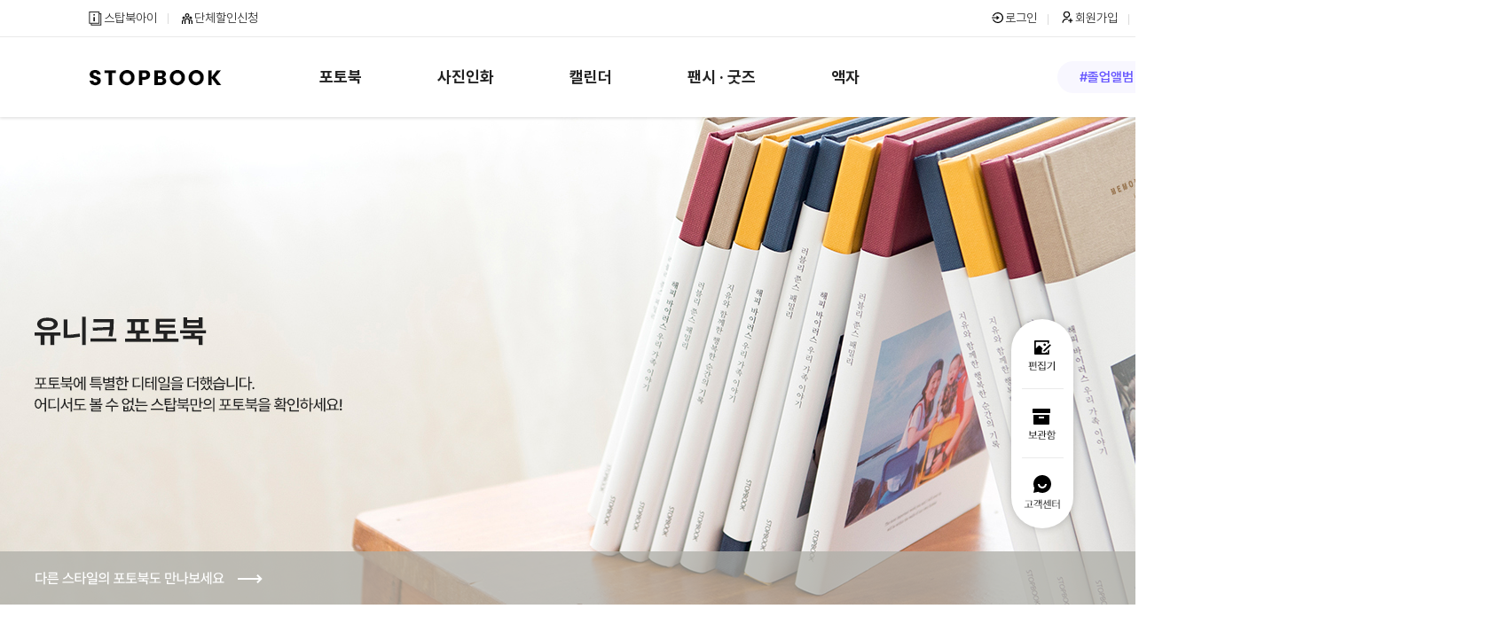

--- FILE ---
content_type: text/html; Charset=utf-8
request_url: https://www.stopbook.com/prdshop/prd_theme_all.asp?ntab=8
body_size: 45995
content:

<!DOCTYPE html>
<html lang="ko">
	<head>
		<meta charset="utf-8">

		<meta http-equiv="X-UA-Compatible" content="IE=edge,chrome=1">
		<title>스탑북, 사진으로 할 수 있는 모든 것</title>
		<!--검색/광고용 메타태그-->
		<meta name="google-site-verification" content="GTxYIqYkvAWIvSCchorIaUnesFY5ljVGSN7xoXxOSmg" />
		<meta name="naver-site-verification" content="feadf98996e0d2550bbda42c80f85cf51c4073a5" />
		<meta name="facebook-domain-verification" content="3s6cfn47scevz1xg7vljl6veqdicni" />
		<!--End 검색/광고용 메타태그-->
		<!-- SEO: 검색 엔진 최적화 설정 -->
		<meta name="title" content="스탑북, 사진으로 할 수 있는 모든 것"><!--사이트 메타태그-->
		<meta name="description" content="스탑북, 사진을 사진답게, 폰 속에서 내 손으로!">
		<meta name="keywords" content="스탑북, 사진인화, 포토북, 액자, 캘린더, 달력, 포토앨범, 성장앨범, 대형인화, 성장앨범, 팬북, 아크릴키링, 스마트톡, 여행포토북, 졸업앨범, 졸업포토북, 졸업사진" />
		<meta name="viewport" content="width=1400px, user-scalable=yes">
		<meta property="og:type" content="website">
		<meta property="og:title" content="스탑북, 사진으로 할 수 있는 모든 것">
		<meta property="og:description" content="스탑북, 사진을 사진답게, 폰 속에서 내 손으로!">
		<meta property="og:image" content="https://www.stopbook.com/sitemanaging/opengraph_stopbook.jpg">
		<meta property="og:url" content="https://www.stopbook.com">
		<meta property="og:site_name" content="스탑북">
		<!--End 사이트 메타태그-->

		<!-- <meta name="viewport" content="width=device-width, initial-scale=1, minimum-scale=1, maximum-scale=2, user-scale=yes"> -->
		<link rel="shortcut icon" href="/images/common/stopbook_23.ico" />
		<link rel="stylesheet" href="/css/common.css"/>
		<link rel="stylesheet" href="/css/layout.css"/>
		<link rel="stylesheet" href="/css/jq.css"/>
		<link rel="stylesheet" href="/css/fonts/NotoSans-subset/css/notosans.css"/>
		<link rel="stylesheet" type="text/css" href="https://cdn.jsdelivr.net/gh/orioncactus/pretendard/dist/web/static/pretendard.css" />
		<!--[if lt IE 9]>
		<script src="/js/html5shiv.js"></script>
		<script src="/js/respond.min.js"></script>
		<![endif]-->

		<!-- Google Tag Manager(GA4용) -->  <!--20230526 추가 -->
		<script>(function(w,d,s,l,i){w[l]=w[l]||[];w[l].push({'gtm.start':
		new Date().getTime(),event:'gtm.js'});var f=d.getElementsByTagName(s)[0],
		j=d.createElement(s),dl=l!='dataLayer'?'&l='+l:'';j.async=true;j.src=
		'https://www.googletagmanager.com/gtm.js?id='+i+dl;f.parentNode.insertBefore(j,f);
		})(window,document,'script','dataLayer','GTM-KQCPQ7Z');</script>
		<!-- End Google Tag Manager(GA4용) -->

		<script src="/js/jquery-1.10.2.min.js" type="text/javascript"></script>
		<script src="/js/jquery-migrate-1.2.1.min.js"></script> <!-- jQuery 하위 호환성 고려 시, 마이그레이션(Migration) -->
		<script src="/js/common.js?ver=20210127" type="text/javascript"></script>
		<script src="/js/ajaxj.js" type="text/javascript"></script>


		<!-- TERA  상단 선언 스크립트 : 모든페이지 공통 상단 필수 2020-10-16 -->
		<!-- PlayD TERA Log Definition Script Start -->
		<script>
		(function(win,name){
			win['LogAnalyticsObject']=name;
			win[name]=win[name]||function(){(win[name].q=win[name].q||[]).push(arguments)}
		})(window,'_LA');
		</script>
		<!-- END TERA 상단 선언 스크립트 -->


	</head>

<link rel="stylesheet" href="/css/prd.css">
<body>
	<!-- TopArea======================= -->
	<!-- Google Tag Manager (noscript,GA4) -->
<noscript><iframe src="https://www.googletagmanager.com/ns.html?id=GTM-KQCPQ7Z"
height="0" width="0" style="display:none;visibility:hidden"></iframe></noscript>
<!-- End Google Tag Manager (noscript,GA4) -->

<!-- 오늘날짜와 오늘날짜 이미지 변수 설정 -->

<link href="https://cdn.jsdelivr.net/npm/remixicon@2.5.0/fonts/remixicon.css" rel="stylesheet">

<!-- 웹접근성을 위한 스킨 네비게이션 -->
<div id="skip">
	<a href="#gnb">메인메뉴바로가기</a>
	<a href="#contents">컨텐츠 바로가기</a>
	<a href="#idx22-scrfoot">하단내용바로가기</a>
</div>
<script src="/js/protocolcheck.js?v=78"></script>
<script src="/js/editor.js?v=20241011"></script>
<div class="header">
	
	<!-- 하루동안 뜨지 않기 -->
<!-- 탑배너 2개일 경우-->
	
	<!---->
	<script>
		cookiedata = document.cookie;
		if ( cookiedata.indexOf("maindiv=done") < 0 ){
			document.all['topBan'].style.display = "block";
			}
			else {
				document.all['topBan'].style.display = "none";
		}

		function setCookie( name, value, expiredays ) {
			var todayDate = new Date();
				todayDate.setDate( todayDate.getDate() + expiredays );
				document.cookie = name + "=" + escape( value ) + "; path=/; expires=" + todayDate.toGMTString() + ";"
			}

		function close_topban() {
			if ( $('#topchk').is(':checked')){
				setCookie( "maindiv", "done" , 1 );
			}
			document.all['topBan'].style.display = "none";
		}
	</script>
</div><!-- header end -->
<div class="idx22-wrap">
<div class="idx22-top">
	<div class="idx22-contents1 idx22-pd clearfix">
		<div class="idx22-top-left fl">
			<a href="http://www.stopbooki.co.kr/main/index.php" target="_blank" class="idx22-top-left1"><i class="idx22-spr"></i>스탑북아이</a>
			<a href="/prm/grpmember_2024.asp?pageNum=0" class="idx22-top-left2"><i class="idx22-spr"></i>단체할인신청</a>
		</div>
		<div class="idx22-top-right fr">
			<ul class="clearfix">
				
				<li>
					<a href="/member/login_2020.asp?pageNum=0" class="idx22-top-right1"><i class="idx22-spr"></i>로그인</a>
				</li>
				<li>
					<a href="/member/join_step1.asp?pageNum=11" class="idx22-top-right2"><i class="idx22-spr"></i>회원가입</a>
				</li>
				
				<li>
					<a href="/event/event.asp?pageNum=6&amp;SubNum=1" class="idx22-top-right3"><i class="idx22-spr"></i>이벤트</a>
				</li>
				<li>
					
					<a href="javascript:alert('로그인 하셔야합니다.')" class="idx22-top-right6"><i class="ri-archive-line"></i>보관함</a>
					
				</li>
				<li>
					<a href="/mypage/mybasket.asp?pageNum=8&amp;SubNum=3" class="idx22-top-right4"><i class="idx22-spr"></i>장바구니</a>
				</li>
				<li>
					<a href="/agent_edit/agt2019-main.asp" class="idx22-top-right5"><i class="idx22-spr"></i>편집대행</a>
				</li>
			</ul>
		</div>
	</div>
</div>

<div class="idx22-top1">
	<div class="idx22-contents1 idx22-pd clearfix">
		<div class="fl clearfix">
			<h1 class="idx22-logo fl"><a href="/"><img src="/images/img_main/main22-logo.png" alt="스탑북"></a></h1>
			<ul class="idx22-gnb fl clearfix">
				<li>
					<a href="/prdshop/prd_main_2022.asp">포토북</a>
					<div class="idx22-sub hide">
						<div class="idx22-sub1 clearfix">
							<div class="fl clearfix">
								<div class="idx22-sub-photo fl clearfix">
									<ul class="fl">
										<li class="idx22-sub-on"><a href="/prdshop/prd_standard.asp"><span>스탠다드 포토북</span></a></li>
										<li><a href="/prdshop/prd_theme_all.asp?ntab=0"><span>유니크 포토북</span></a></li>
										<li><a href="/prdshop/premium_main.asp"><span>프리미엄 포토북</span></a></li>
									</ul>
									<div class="idx22-sub-photo1 fr">
										<div class="idx22-sub-on1"><img src="/images/img_main/main22-gnb-book01.png" alt="사이즈,커버,테마까지 원하는대로 만드세요!"></div>
										<div><img src="/images/img_main/main22-gnb-book02.png" alt="스탑북에서만 만나요! 특별함을 담은 포토북"></div>
										<div><img src="/images/img_main/main22-gnb-book03.png" alt="초고화질! 고퀄리티! 프리미엄 명품 포토북"></div>
									</div>
								</div>
								<div class="idx22-sub2 fl">
									<div class="idx22-sub-on2 clearfix">
										<div class="idx22-sub3 pad-l30">
											<div>테마별</div>
											<ul>
												<li><a href="/prdshop/prd_standard.asp?cateval=travel#standardTitle">여행</a></li>
												<li><a href="/prdshop/prd_standard.asp?cateval=couple#standardTitle">커플/웨딩</a></li>
												<li><a href="/prdshop/prd_standard.asp?cateval=baby#standardTitle">베이비/가족</a></li>
												<li><a href="/prdshop/prd_standard.asp?cateval=group#standardTitle">단체/모임</a></li>
												<li><a href="/prdshop/prd_standard.asp?cateval=school#standardTitle">스쿨/졸업</a></li>
											</ul>
											<div class="idx22-btn"><a href="/prdshop/prd_standard.asp">모든 포토북</a></div>
										</div>
									</div>
									<div class="clearfix">
										<div class="idx22-sub4 fl pad-l30">
											<div>상품별</div>
											<ul>
												<li><a href="/prdshop/prd_view.asp?pageNum=1&amp;code=SL0001_0075">러브데이북</a></li>
												<li><a href="/prdshop/prd_view.asp?pageNum=1&amp;code=SL0001_0040">트래블북</a></li>
												<li><a href="/prdshop/prd_view.asp?pageNum=1&amp;code=SL0001_0037">시티북</a></li>
												<li><a href="/prdshop/prd_view.asp?pageNum=1&amp;code=SL0001_0070">레코드북</a></li>
												<li><a href="/prdshop/prd_view.asp?pageNum=1&amp;code=SL0015_0035">포토로그북</a></li>
												<li><a href="/prdshop/prd_view.asp?pageNum=1&amp;code=SL0001_0067">메모리북</a></li>
												<li><a href="/prdshop/prd_view.asp?pageNum=1&amp;code=SL0001_0073">마이트립북</a></li>
												<li><a href="/prdshop/prd_view.asp?pageNum=1&amp;code=SL0001_0069">레더북</a></li>
											</ul>
										</div>
										<div class="idx22-sub3 fl">
											<div>테마별</div>
											<ul>
												<li><a href="/prdshop/prd_theme_all.asp?ntab=1">여행</a></li>
												<li><a href="/prdshop/prd_theme_all.asp?ntab=2">커플/웨딩</a></li>
												<li><a href="/prdshop/prd_theme_all.asp?ntab=3">베이비</a></li>
												<li><a href="/prdshop/prd_theme_all.asp?ntab=4">가족</a></li>
												<li><a href="/prdshop/prd_theme_all.asp?ntab=8">단체/모임</a></li>
												<li><a href="/prdshop/prd_theme_all.asp?ntab=6">스쿨/졸업</a></li>
											</ul>
											<div class="idx22-btn"><a href="/prdshop/prd_theme_all.asp?ntab=0">모든 포토북</a></div>
										</div>
									</div>
									<div class="clearfix">
										<div class="idx22-sub3 pad-l30">
											<div>상품별</div>
											<ul>
												<li><a href="/prdshop/prd_view.asp?pageNum=3&amp;code=SL0001_0052">플라이트북</a></li>
												<li><a href="/prdshop/prd_view.asp?pageNum=3&amp;code=SL0001_0042">셀프 스튜디오</a></li>
												<li><a href="/prdshop/prd_view.asp?pageNum=3&amp;code=SL0001_0046">포토그랩스</a></li>
												<li><a href="/prdshop/prd_view.asp?pageNum=3&amp;code=SL0001_0049">포토그랩스 PRO</a></li>
											</ul>
											<div class="idx22-btn"><a href="/prdshop/premium_main.asp">모든 포토북</a></div>
										</div>
									</div>
								</div>
							</div>
							<div class="fr clearfix">
								<div class="fl"><a href='https://www.stopbook.com/prm/evt_graduation_2025.asp?pageNum=6&key=852'><img src='https://www.stopbook.com/file/banner/gnb_R_ban01.jpg' alt='졸업앨법&포토북 할인'></a></div>
							</div>
						</div>
					</div>
				</li>
				<li>
					<a href="/prdshop/print_main_2023.asp?pageNum=4">사진인화</a>
					<div class="idx22-sub">
						<div class="idx22-sub1 clearfix">
							<div class="fl clearfix">
								<div class="idx22-sub7 fl">
									<div>프리미엄 인화</div>
									<ul class="idx22-prt1">
										<li><a href="/prdPhoto/prdPhoto_view_new_2023.asp?pageNum=4&code=SL0020_0005">일반인화</a></li>
										<li><a href="/prdPhoto/prdPhoto_view_new_2023.asp?pageNum=4&code=SL0020_0008">대형인화</a></li>
									</ul>
								</div>
								<div class="idx22-sub3 fl">
									<div>디자인 인화</div>
									<ul class="idx22-prt2">
										<li><a href="/prdshop/prd_view.asp?code=SL0027_0002">오늘필름</a></li>
										<li><a href="/prdshop/prd_pcms_photo.asp">증명사진</a></li>
									</ul>
									<div class="idx22-btn5"><a href="/prdshop/print_main_2023.asp">모든 사진인화</a></div>
								</div>
							</div>
							<div class="fr clearfix">
								<div class="fl idx22-cal">
									<div class="idx22-prt1-1">
										<a href="/prdPhoto/prdPhoto_view_new_2023.asp?pageNum=4&code=SL0020_0005"><img src="/images/img_main/main23-gnb-print1.png" alt="일반인화 - 생생한 컬러감 6가지 사이즈"></a>
										<a href="/prdPhoto/prdPhoto_view_new_2023.asp?pageNum=4&code=SL0020_0008"><img src="/images/img_main/main23-gnb-print2.png" alt="대형인화 - 선명하고 크게 2가지 사이즈"></a>
									</div>
									<div class="idx22-prt2-1">
										<a href="/prdshop/prd_view.asp?code=SL0027_0002"><img src="/images/img_main/main23-gnb-print3.png" alt="오늘필름 - 특별한 오늘을 예쁘게 담아요"></a>
										<a href="/prdshop/prd_pcms_photo.asp"><img src="/images/img_main/main23-gnb-print4.png" alt="증명사진 - 나를 증명할 때 손쉽게 제작해요"></a>
									</div>
								</div>
								<div class="fl"><a href='https://www.stopbook.com/prm/evt_oneulfilm_2024.asp?pageNum=6&key=750'><img src='https://www.stopbook.com/file/banner/gnb_R_ban02.jpg' alt='오늘필름&증명사진 50%할인'></a></div>
							</div>
						</div>
					</div>
				</li>
				<li>
					<a href="/prdshop/calendar_main.asp">캘린더</a>
					<div class="idx22-sub hide">
						<div class="idx22-sub1 clearfix">
							<div class="fl clearfix">
								<div class="idx22-sub6 fl">
									<div>스탠드형 캘린더 <span class="badge-renewal"><span class="dot"></span>리뉴얼</span></div>
									<ul class="idx22-cal1">
										<li><a href="/prdshop/prd_view.asp?code=SL0028_0004">스탠다드 캘린더</a></li>
										<li><a href="/prdshop/prd_view.asp?code=SL0028_0009">빅 캘린더 <span class="badge-new">new</span></a></li>
										<li><a href="/prdshop/prd_view.asp?code=SL0028_0007">미니 캘린더</a></li>
										<li><a href="/prdshop/prd_view.asp?code=SL0028_0008">롱 캘린더</a></li>
										<li><a href="/prdshop/prd_view.asp?code=SL0028_0005">비트윈 캘린더</a></li>
										<li><a href="/prdshop/prd_view.asp?code=SL0028_0006">우드스탠드 캘린더</a></li>		
									</ul>
								</div>
								<div class="idx22-sub3 fl">
									<div>벽걸이형 캘린더</div>
									<ul class="idx22-cal2">
										<li><a href="/prdshop/prd_view.asp?code=SL0028_0001">우드월 캘린더</a></li>
										<li><a href="/prdshop/prd_view.asp?code=SL0028_0003">벽걸이 1단</a></li>
										<li><a href="/prdshop/prd_view.asp?code=SL0028_0002">벽걸이 2단</a></li>
									</ul>
									<div class="idx22-btn2"><a href="/prdshop/calendar_main.asp">모든 캘린더</a></div>
								</div>
							</div>
							<div class="fr clearfix">
								<div class="fl idx22-cal">
									<div class="idx22-cal1-1">
										<a href="/prdshop/prd_view.asp?code=SL0028_0004"><img src="/images/img_main/main22-gnb-cal1.png" alt="스탠다드 캘린더 208x148mm 기본형 캘린더로 활용만점"></a>
										<a href="/prdshop/prd_view.asp?code=SL0028_0009"><img src="/images/img_main/main22-gnb-cal4.png" alt="빅 캘린더 260x185mm 큼직해서 시원시원하게"></a>
										<a href="/prdshop/prd_view.asp?code=SL0028_0007"><img src="/images/img_main/main22-gnb-cal2.png" alt="미니 캘린더 140x140mm 작은 사이즈에 알찬 구성"></a>
										<a href="/prdshop/prd_view.asp?code=SL0028_0008"><img src="/images/img_main/main22-gnb-cal3.png" alt="롱 캘린더 143x240mm 좁은 공간에도 충분해요"></a>
										<a href="/prdshop/prd_view.asp?code=SL0028_0005"><img src="/images/img_main/main22-gnb-cal6.png" alt="비트윈 캘린더 206x150mm 2분할 달력, 느낌따라 디스플레이"></a>
										<a href="/prdshop/prd_view.asp?code=SL0028_0006"><img src="/images/img_main/main22-gnb-cal7.png" alt="우드스탠드 캘린더 178x127mm "></a>		
									</div>
									<div class="idx22-cal2-1">
										<a href="/prdshop/prd_view.asp?code=SL0028_0001"><img src="/images/img_main/main22-gnb-cal8.png" alt="우드월 캘린더 305x445mm 원목의 따스한 감각을 담은 달력"></a>
										<a href="/prdshop/prd_view.asp?code=SL0028_0003"><img src="/images/img_main/main22-gnb-cal9.png" alt="월 캘린더 305x445mm 스프링으로 실용적인 캘린더"></a>
										<a href="/prdshop/prd_view.asp?code=SL0028_0002"><img src="/images/img_main/main22-gnb-cal10.png" alt="벽걸이 캘린더 300x440mm 고민없이 달력(면)과 사진(면)을 한 번에"></a>
									</div>
								</div>								
								<div class="fl"><a href='https://www.stopbook.com/prm/evt_callast_2025.asp'><img src='https://www.stopbook.com/file/banner/gnb_R_ban03_1.png' alt='2026신년캘린더(임시)'></a></div>
							</div>
						</div>
					</div>
				</li>
				<li>
					<a href="/prdshop/fancy_main.asp">팬시 · 굿즈</a>
					<div class="idx22-sub">
						<div class="idx22-sub1 clearfix">
							<div class="fl clearfix">
								<div class="idx22-sub7 idx24-sub7 fl">
									<div>낱장카드형</div>
									<ul class="idx22-fg1">
										<li><a href="/prdshop/prd_view.asp?code=SL0026_0006">엽서 <span class="badge-new">new</span></a></li>
										<li><a href="/prdshop/prd_view.asp?code=SL0026_0005">포스터 <span class="badge-new">new</span></a></li>
										<li><a href="/prdshop/prd_view.asp?code=SL0026_0009">슬로건 <span class="badge-new">new</span></a></li>									
										<li><a href="/prdshop/prd_view.asp?pageNum=2&amp;code=SL0015_0007">폴라로이드</a></li>
										<li><a href="/prdshop/prd_view.asp?pageNum=2&amp;code=SL0015_0008">미니폴라로이드</a></li>
										<!--<li><a href="/prdshop/prd_view.asp?pageNum=3&amp;code=SL0015_0025">베이비카드</a></li>-->
										<li><a href="/prdshop/prd_view.asp?pageNum=2&amp;code=SL0015_0006">포토엽서팩</a></li>
									</ul>
								</div>
								<div class="idx22-sub3 fl">
									<div>팬시문구형</div>
									<ul class="idx22-fg2">
										<li><a href="/prdshop/prd_view.asp?pageNum=2&amp;code=SL0015_0046">포토노트</a></li>
										<li><a href="/prdshop/prd_view.asp?pageNum=3&amp;code=SL0015_0032">미니배너</a></li>
										<li><a href="/prdshop/prd_view.asp?pageNum=2&amp;code=SL0015_0018">커스텀다이어리</a></li>
										<li><a href="/prdshop/prd_view.asp?pageNum=2&amp;code=SL0015_0004">포토다이어리S1</a></li>
										<li><a href="/prdshop/prd_view.asp?pageNum=2&amp;code=SL0015_0005">포토다이어리S2</a></li>
									</ul>

								</div>
								<div class="idx22-sub3 idx24-sub3 fl">
									<div>아크릴팬시형</div>
									<ul class="idx22-fg3">
										<li><a href="/prdshop/prd_pcms_keyring.asp?code=SL0026_0001">아크릴키링</a></li>
										<li><a href="/prdshop/prd_pcms_keyring.asp?code=SL0026_0002">스마트톡</a></li>
									</ul>
									<div class="idx22-btn3"><a href="/prdshop/fancy_main.asp">모든 팬시, 굿즈</a></div>
								</div>
							</div>
							<div class="fr clearfix">
								<div class="fl idx22-cal">
									<div class="idx22-fg1-1">
										<a href="/prdshop/prd_view.asp?code=SL0026_0005"><img src="/images/img_main/main22-gnb-fg14.png" alt="엽서 - 부담없이 만드는 나만의 엽서 5장"></a>
										<a href="/prdshop/prd_view.asp?code=SL0026_0005"><img src="/images/img_main/main22-gnb-fg5.png" alt="포스터 - 편집기로 간단 제작! 인테리어로도 좋아요"></a>
										<a href="/prdshop/prd_view.asp?code=SL0026_0009"><img src="/images/img_main/main22-gnb-fg13.png" alt="슬로건 - 직접 만들어 마음을 담아 응원하는 슬로건"></a>										
										<a href="/prdshop/prd_view.asp?pageNum=2&amp;code=SL0015_0007"><img src="/images/img_main/main22-gnb-fg2.png" alt="폴라로이드 - 스마트폰 사진이 즉석사진인화처럼"></a>
										<a href="/prdshop/prd_view.asp?pageNum=2&amp;code=SL0015_0008"><img src="/images/img_main/main22-gnb-fg3.png" alt="미니폴라로이드 - 명함 사이즈로 활용도가 높아요"></a>
										<!--<a href="/prdshop/prd_view.asp?pageNum=2&amp;code=SL0015_0025"><img src="/images/img_main/main22-gnb-fg4.png" alt="베이비카드 - 정사각 프레임에 담는 멋진 순간"></a>-->
										<a href="/prdshop/prd_view.asp?pageNum=2&amp;code=SL0015_0006"><img src="/images/img_main/main22-gnb-fg1.png" alt="포토엽서팩 - 53장SET로 구성된 포토엽서 알뜰팩"></a>
									</div>
									<div class="idx22-fg2-1">
										<a href="/prdshop/prd_view.asp?pageNum=2&amp;code=SL0015_0046"><img src="/images/img_main/main22-gnb-fg6.png" alt="포토노트 - 내 사진으로 만드는 나만의 노트"></a>
										<a href="/prdshop/prd_view.asp?pageNum=2&amp;code=SL0015_0032"><img src="/images/img_main/main22-gnb-fg7.png" alt="미니배너 - 행사용으로도 소품으로도 활용가능한 아이템"></a>
										<a href="/prdshop/prd_view.asp?pageNum=2&amp;code=SL0015_0018"><img src="/images/img_main/main22-gnb-fg8.png" alt="커스텀다이어리 - [PUR 제본] 패턴 디자인에 사진을 넣어 완성"></a>
										<a href="/prdshop/prd_view.asp?pageNum=2&amp;code=SL0015_0004"><img src="/images/img_main/main22-gnb-fg9.png" alt="포토다이어리S1 - [스프링 제본] 크라프트지 포인트가 특별하게"></a>
										<a href="/prdshop/prd_view.asp?pageNum=2&amp;code=SL0015_0005"><img src="/images/img_main/main22-gnb-fg10.png" alt="포토다이어리S2 - [스프링 제본] 하드보드와 커버로 탄탄하게"></a>
									</div>
									<div class="idx22-fg3-1">
										<a href="/prdshop/prd_pcms_keyring.asp?code=SL0026_0001"><img src="/images/img_main/main22-gnb-fg11.png" alt="아크릴 키링"></a>
										<a href="/prdshop/prd_pcms_keyring.asp?code=SL0026_0002"><img src="/images/img_main/main22-gnb-fg12.png" alt="스마트톡"></a>
								  </div>
								</div>
								<div class="fl"><a href='https://www.stopbook.com/prm/evt_acril_2024.asp?pageNum=6&key=777'><img src='https://www.stopbook.com/file/banner/gnb_R_ban04.jpg' alt='아크릴키링&스마트톡 할'></a></div>
							</div>
						</div>
					</div>
				</li>
				<li>
					<a href="/prdshop/frame_main.asp">액자</a>
					<div class="idx22-sub">
						<div class="idx22-sub1 clearfix">
							<div class="idx22-sub5 fl relative clearfix">
								<ul class="idx22-sub-frame mrgT30">
									<li><a href="/prdshop/prd_view.asp?pageNum=3&amp;code=SL0015_0034">
										<div>
											<div>심플액자</div>
											<div>심플&amp;모던</div>
										</div>
										<div><img src="/images/img_main/main22-gnb-frame01.png" alt=""></div>
									</a></li>
									<li><a href="/prdshop/prd_view.asp?pageNum=3&amp;code=SL0015_0033">
										<div>
											<div>원목액자</div>
											<div>나뭇결 그대로</div>
										</div>
										<div><img src="/images/img_main/main22-gnb-frame02.png" alt=""></div>
									</a></li>
									<li><a href="/prdshop/prd_view.asp?pageNum=3&amp;code=SL0015_0031">
										<div>
											<div>감성액자</div>
											<div>아날로그 감성</div>
										</div>
										<div><img src="/images/img_main/main22-gnb-frame03.png" alt=""></div>
									</a></li>
									<li>
										<a href="/prdshop/acrylic_main.asp">
											<div>
												<div>프리미엄아크릴액자</div>
												<div>선명함&amp;세련미</div>
											</div>
											<div><img src="/images/img_main/main22-gnb-frame05.png" alt=""></div>
										</a>
									</li>
									<li>
										<a href="/prdshop/prd_view.asp?code=SL0026_0004">
											<div>
												<div>우드스탠드 아크릴액자</div>
												<div>투명한 감각, 클래식한 감성</div>
											</div>
											<div><img src="/images/img_main/main22-gnb-frame06.png" alt=""></div>
										</a>
									</li>
									<!-- <li>
											<div><img src="/images/img_main/noimg.jpg" alt=""></div>
									</li> -->
								</ul>
								<div class="idx22-btn4"><a href="/prdshop/frame_main.asp">모든 포토액자</a></div>
							</div>
							<div class="fr clearfix">
								<div class="fl"><a href='https://www.stopbook.com/prdshop/frame_main.asp'><img src='https://www.stopbook.com/file/banner/main22-gnb-ban05.png' alt='인테리어의 완성 액자 30% 할인'></a></div>
							</div>
						</div>
					</div>
				</li>
			</ul>
		</div>
		<div class="idx22-top1-right fr clearfix">
			<ul class="bookmark_menu fl clearfix">
				<li><a href="/prm/evt_graduation_2025.asp?pageNum=6&key=852">#졸업앨범</a></li><li><a href="/prm/evt_callast_2025.asp">#2026달력</a></li>
				<!--<li><a href="#">#북마크메뉴</a></li>-->
			</ul>
			<div class="idx22-search relative fl">
				<form name="form_top" method="post">
					<input type="text" placeholder="&lsquo;포토로그북&rsquo; 검색" type="search" name="sch_prname" value="" onblur="OnExit(this)" onfocus="OnEnter(this)" onKeyDown="javascript:if (event.keyCode==13) {top_search();return false;}">
					<a href="javascript:top_search();"><span class="idx22-spr">검색</span></a>
				</form>
			</div>
		</div>
	</div>
</div>
<ul class="idx22-quick">
	
	<li><a href="/info/stopbook_editor2016.asp?pageNum=7&amp;SubNum=8"><img src="/images/img_main/idx22-quick.png" alt="편집기"></a></li>
	<li>
		
		<a href="javascript:alert('로그인 하셔야합니다.')"><img src="/images/img_main/idx22-quick1.png" alt="보관함"></a>
		
	</li>
	<li class="idx22-quick1"><a href="/cscenter/notice_list.asp?pageNum=10&amp;SubNum=1"><img src="/images/img_main/idx22-quick2.png" alt="고객센터"></a></li>
	
</ul>
</div>

<script>

$(document).ready(function () {
	$(".idx22-top-my").on("mouseenter focusin", function(){
		$(this).find("ul").stop().fadeIn(100);
	});
	$(".idx22-top-my").on("mouseleave focusout", function(){
		$(this).find("ul").stop().fadeOut(100);
	});

	$(".idx22-gnb > li").on("mouseenter focusin", function(){
		$(this).find(".idx22-sub").stop().show();
	});
	$(".idx22-gnb > li").on("mouseleave focusout", function(){
		$(this).find(".idx22-sub").stop().hide();
	});

	$(".idx22-sub-photo li").on("mouseenter",function(){
		var index = $(this).index();
		$(this).addClass("idx22-sub-on").siblings().removeClass("idx22-sub-on");
		$(".idx22-sub-photo1 div").eq(index).addClass("idx22-sub-on1").siblings().removeClass("idx22-sub-on1");
		$(".idx22-sub2 > div").eq(index).addClass("idx22-sub-on2").siblings().removeClass("idx22-sub-on2");
	});

	$(".idx22-cal1 li").on("mouseenter",function(){
		var index = $(this).index();
		$(".idx22-cal1-1 a").eq(index).show().siblings().hide();
		$(".idx22-cal2-1 a").hide();
	});

	$(".idx22-cal2 li").on("mouseenter",function(){
		var index = $(this).index();
		$(".idx22-cal2-1 a").eq(index).show().siblings().hide();
		$(".idx22-cal1-1 a").hide();
	});

	$(".idx22-fg1 li").on("mouseenter",function(){
		var index = $(this).index();
		$(".idx22-fg1-1 a").eq(index).show().siblings().hide();
		$(".idx22-fg2-1 a, .idx22-fg3-1 a").hide();
	});

	$(".idx22-fg2 li").on("mouseenter",function(){
		var index = $(this).index();
		$(".idx22-fg2-1 a").eq(index).show().siblings().hide();
		$(".idx22-fg1-1 a, .idx22-fg3-1 a").hide();
	});

	$(".idx22-fg3 li").on("mouseenter",function(){
		var index = $(this).index();
		$(".idx22-fg3-1 a").eq(index).show().siblings().hide();
		$(".idx22-fg2-1 a, .idx22-fg1-1 a").hide();
	});

	$(".idx22-prt1 li").on("mouseenter",function(){
		var index = $(this).index();
		$(".idx22-prt1-1 a").eq(index).show().siblings().hide();
		$(".idx22-prt2-1 a").hide();
	});

	$(".idx22-prt2 li").on("mouseenter",function(){
		var index = $(this).index();
		$(".idx22-prt2-1 a").eq(index).show().siblings().hide();
		$(".idx22-prt1-1 a").hide();
	});
});


$(document).ready(function () {
  const isTouchDevice = 'ontouchstart' in window || navigator.maxTouchPoints > 0;

  if (isTouchDevice) {
    // 모바일: 클릭 시 toggle 방식으로 메뉴 열고 닫기
    $(".idx22-top-my > a").on("click touchstart", function (e) {
      e.preventDefault();       // 링크 이동 방지
      e.stopPropagation();      // 이벤트 버블링 방지

      const $parent = $(this).closest(".idx22-top-my");
      const $submenu = $parent.find(".idx22-top-menu1");

      // 이미 열린 메뉴는 닫고, 아니면 열기
      if ($submenu.is(":visible")) {
        $submenu.stop(true, true).fadeOut(150);
      } else {
        // 다른 메뉴 닫고, 현재 것만 열기
        $(".idx22-top-menu1").stop(true, true).fadeOut(100);
        $submenu.stop(true, true).fadeIn(150);
      }
    });

    // 메뉴 내부 클릭 시 닫히지 않도록
    $(".idx22-top-my").on("click touchstart", function (e) {
      e.stopPropagation();
    });

    // 화면 바깥 클릭 시 메뉴 닫기 (선택적으로 비활성화 가능)
    $(document).on("click touchstart", function () {
      $(".idx22-top-menu1").stop(true, true).fadeOut(100);
    });

  } else {
    // PC: 마우스 오버 방식
    $(".idx22-top-my").on("mouseenter focusin", function () {
      $(this).find(".idx22-top-menu1").stop(true, true).fadeIn(100);
    });

    $(".idx22-top-my").on("mouseleave focusout", function () {
      $(this).find(".idx22-top-menu1").stop(true, true).fadeOut(100);
    });
  }
});


  // 헤더 스크롤 & 새로고침 시 위치 고정
	window.addEventListener('scroll', headerFixed);
	document.addEventListener('DOMContentLoaded', headerFixed);
	function headerFixed() {
		const header = document.querySelector('.idx22-top1');

		if (window.scrollY >= header.offsetHeight) {
			header.classList.add('idx22-fix');
		} else {
			header.classList.remove('idx22-fix');
		}
	}


	// 검색어 배열 처리
	var myKey_array = ['선물', '여행', '가족', '커플', '모임', '액자', "굿즈", "캠핑"];
	rd_key_value = Math.floor(Math.random()*8);
	var f = document.form_top;
	f.sch_prname.value = myKey_array[rd_key_value];
	// 검색 핸들링
	function top_search()
	{
		if (f.sch_prname.value == ""){ alert("검색어를 입력해주세요."); f.sch_prname.focus(); return; }
		f.action = "/search/result.asp?pageNum=0";
		f.submit();
	}
</script>

	<!-- contensArea -->
	<div class="theme-wrap">
		<div class="theme-top-ban theme-top-ban8">
			<div class="banner_tap unique_bnr">
				<div class="bnr_"><a href="/prdshop/prd_main_2022.asp" target="_blank"><div class="bnr_txt"></div></a></div>
			</div>
		</div>
		<!--  -->
		<div class="standard-title">유니크 포토북</div>
		<div class="theme-contents">

			<div class="theme-top">
				<div class="theme-dot">
					<a href="prd_theme_all.asp?ntab=0" >전체</a>
					<a href="prd_theme_all.asp?ntab=1" >여행</a>
					<a href="prd_theme_all.asp?ntab=2" >커플·웨딩</a>
					<a href="prd_theme_all.asp?ntab=3" >베이비</a>
					<a href="prd_theme_all.asp?ntab=4" >가족</a>
					<a href="prd_theme_all.asp?ntab=5" >일상</a>
					<a href="prd_theme_all.asp?ntab=6" >스쿨·졸업</a>
					<a href="prd_theme_all.asp?ntab=7" >반려</a>
					<a href="prd_theme_all.asp?ntab=8" class="active">단체·모임</a>
					<a href="prd_theme_all.asp?ntab=9" >종교</a>
				</div>
				<!-- 리스트 정렬 셀렉트 -->
				<div class="theme-select">
					<select name="sch_order" onChange="sel_order(this.value);">
						<option value="BEST" >인기순</option>
						<option value="NEW" >최신순</option>
						<option value="LOW" >낮은 가격순</option>
						<option value="HIGH" >높은 가격순</option>
					</select>
				</div>
			</div>
			<div class="theme-prd">
				<ul class="clearfix">
					
					<li><a href="/prdshop/prd_view.asp?pageNum=1&code=SL0001_0026">
						<!-- 상품 이미지 -->
						<div class="theme-prd-book"><img src="/images/img_cate/SL0001_0026_group.png" alt=" "></div>
						<!-- 상품명 -->
						<div class="theme-prd-title">워크샵북</div>
						<!-- 가격 -->
						<div class="theme-prd-price"><span >42,800원 ~</span></div>
					</a></li>
					
					<li><a href="/prdshop/prd_view.asp?pageNum=1&code=SL0001_0066">
						<!-- 상품 이미지 -->
						<div class="theme-prd-book"><img src="/images/img_cate/SL0001_0066_group.png" alt=" "></div>
						<!-- 상품명 -->
						<div class="theme-prd-title">모임북</div>
						<!-- 가격 -->
						<div class="theme-prd-price"><span >21,900원 ~</span></div>
					</a></li>
					
					<li><a href="/prdshop/prd_view.asp?pageNum=1&code=SL0001_0072">
						<!-- 상품 이미지 -->
						<div class="theme-prd-book"><img src="/images/img_cate/SL0001_0072_group.png" alt=" "></div>
						<!-- 상품명 -->
						<div class="theme-prd-title">프리북 와이드</div>
						<!-- 가격 -->
						<div class="theme-prd-price"><span >28,700원 ~</span></div>
					</a></li>
					
					<li><a href="/prdshop/prd_view.asp?pageNum=1&code=SL0001_0067">
						<!-- 상품 이미지 -->
						<div class="theme-prd-book"><img src="/images/img_cate/SL0001_0067_group.png" alt=" "></div>
						<!-- 상품명 -->
						<div class="theme-prd-title">메모리북</div>
						<!-- 가격 -->
						<div class="theme-prd-price"><span class="prd-sale">28,900원 ~</span>→<span class="prd-sale1">23,120원 ~</span><span class="prd-sale1">(20%↓)</span></div>
					</a></li>
					
					<li><a href="/prdshop/prd_view.asp?pageNum=1&code=SL0001_0039">
						<!-- 상품 이미지 -->
						<div class="theme-prd-book"><img src="/images/img_cate/SL0001_0039_group.png" alt=" "></div>
						<!-- 상품명 -->
						<div class="theme-prd-title">트래블북A5</div>
						<!-- 가격 -->
						<div class="theme-prd-price"><span >21,000원 ~</span></div>
					</a></li>
					
					<li><a href="/prdshop/prd_view.asp?pageNum=1&code=SL0001_0012">
						<!-- 상품 이미지 -->
						<div class="theme-prd-book"><img src="/images/img_cate/SL0001_0012_group.png" alt=" "></div>
						<!-- 상품명 -->
						<div class="theme-prd-title">프리북198</div>
						<!-- 가격 -->
						<div class="theme-prd-price"><span >33,200원 ~</span></div>
					</a></li>
					
					<li><a href="/prdshop/prd_view.asp?pageNum=1&code=SL0001_0038">
						<!-- 상품 이미지 -->
						<div class="theme-prd-book"><img src="/images/img_cate/SL0001_0038_group.png" alt=" "></div>
						<!-- 상품명 -->
						<div class="theme-prd-title">시티북198</div>
						<!-- 가격 -->
						<div class="theme-prd-price"><span >29,200원 ~</span></div>
					</a></li>
					
					<li><a href="/prdshop/prd_view.asp?pageNum=1&code=SL0001_0014">
						<!-- 상품 이미지 -->
						<div class="theme-prd-book"><img src="/images/img_cate/SL0001_0014_group.png" alt=" "></div>
						<!-- 상품명 -->
						<div class="theme-prd-title">프리북A5</div>
						<!-- 가격 -->
						<div class="theme-prd-price"><span >34,200원 ~</span></div>
					</a></li>
					
					<li><a href="/prdshop/prd_view.asp?pageNum=1&code=SL0001_0068">
						<!-- 상품 이미지 -->
						<div class="theme-prd-book"><img src="/images/img_cate/SL0001_0068_group.png" alt=" "></div>
						<!-- 상품명 -->
						<div class="theme-prd-title">히스토리북</div>
						<!-- 가격 -->
						<div class="theme-prd-price"><span >48,900원 ~</span></div>
					</a></li>
					
					<li><a href="/prdshop/prd_view.asp?pageNum=1&code=SL0001_0070">
						<!-- 상품 이미지 -->
						<div class="theme-prd-book"><img src="/images/img_cate/SL0001_0070_group.png" alt=" "></div>
						<!-- 상품명 -->
						<div class="theme-prd-title">레코드북</div>
						<!-- 가격 -->
						<div class="theme-prd-price"><span >32,800원 ~</span></div>
					</a></li>
					
					<li><a href="/prdshop/prd_view.asp?pageNum=1&code=SL0001_0016">
						<!-- 상품 이미지 -->
						<div class="theme-prd-book"><img src="/images/img_cate/SL0001_0016_group.png" alt=" "></div>
						<!-- 상품명 -->
						<div class="theme-prd-title">프리북A4</div>
						<!-- 가격 -->
						<div class="theme-prd-price"><span >34,300원 ~</span></div>
					</a></li>
					
					<li><a href="/prdshop/prd_view.asp?pageNum=1&code=SL0001_0073">
						<!-- 상품 이미지 -->
						<div class="theme-prd-book"><img src="/images/img_cate/SL0001_0073_group.png" alt=" "></div>
						<!-- 상품명 -->
						<div class="theme-prd-title">마이트립북</div>
						<!-- 가격 -->
						<div class="theme-prd-price"><span >28,900원 ~</span></div>
					</a></li>
					
					<li><a href="/prdshop/prd_view.asp?pageNum=1&code=SL0001_0023">
						<!-- 상품 이미지 -->
						<div class="theme-prd-book"><img src="/images/img_cate/SL0001_0023_group.png" alt=" "></div>
						<!-- 상품명 -->
						<div class="theme-prd-title">시크북(북타입)</div>
						<!-- 가격 -->
						<div class="theme-prd-price"><span >45,000원 ~</span></div>
					</a></li>
					
					<li><a href="/prdshop/prd_view.asp?pageNum=1&code=SL0015_0035">
						<!-- 상품 이미지 -->
						<div class="theme-prd-book"><img src="/images/img_cate/SL0015_0035_group.png" alt=" "></div>
						<!-- 상품명 -->
						<div class="theme-prd-title">포토로그북</div>
						<!-- 가격 -->
						<div class="theme-prd-price"><span >21,200원 ~</span></div>
					</a></li>
					
					<li><a href="/prdshop/prd_view.asp?pageNum=1&code=SL0015_0002">
						<!-- 상품 이미지 -->
						<div class="theme-prd-book"><img src="/images/img_cate/SL0015_0002_group.png" alt=" "></div>
						<!-- 상품명 -->
						<div class="theme-prd-title">스탑진</div>
						<!-- 가격 -->
						<div class="theme-prd-price"><span >8,600원 ~</span></div>
					</a></li>
					
					<li><a href="/prdshop/prd_view.asp?pageNum=1&code=SL0001_0022">
						<!-- 상품 이미지 -->
						<div class="theme-prd-book"><img src="/images/img_cate/SL0001_0022_group.png" alt=" "></div>
						<!-- 상품명 -->
						<div class="theme-prd-title">시크북(앨범타입)</div>
						<!-- 가격 -->
						<div class="theme-prd-price"><span >55,000원 ~</span></div>
					</a></li>
					
				</ul>
				<!-- paingArea======================= -->
				<div class="pagingAre">
	
	<a class="selpg">1</a>
	
</div>

			</div>
		</div>
	</div>
	<!-- //contensArea -->

	<!-- Footer Area===================== -->
	

<div class="idx22-footer" id="idx22-scrfoot">
	<div class="idx22-contents2 clearfix">
		<div class="fl clearfix">
			<div class="idx22-logo1"><img src="/images/img_main/main22-logo1.png" alt="stopbook"></div>
			<div class="fl">
				<ul class="idx22-footer1 clearfix">
					<li><a href="https://www.kstudy.com/" target="_blank">회사소개</a></li>
					<li><a href="https://www.stopbook.com/info/about_stopbook_new.asp?pageNum=7&amp;SubNum=1">스탑북 소개</a></li>
					<li><a href="javascript:optView2('/policy/policy01.html','800','500');">이용약관</a></li>
					<li><a href="javascript:optView2('/policy/policy02_main.html','800','500');">개인정보처리방침</a></li>
					<li><a href="https://www.stopbook.com/cscenter/corp_apply.asp?pageNum=10&amp;SubNum=4">제휴문의</a></li>
				</ul>
				<ul class="idx22-footer2 clearfix">
					<li><span>상호명</span>한국학술정보(주)</li>
					<li><span>대표이사</span>채종준</li>
					<li><span>주소</span>경기도 파주시 회동길 246 (문발동)</li>
				</ul>
				<ul class="idx22-footer2 idx22-footer3 clearfix">
					<li><span>통신판매업</span>파주-1250호</li>
					<li><span>사업자등록번호</span>111-81-26181<a href="https://www.ftc.go.kr/bizCommPop.do?wrkr_no=1118126181" target="_blank">사업자정보확인</a></li>
				</ul>
				<ul class="idx22-footer2 clearfix">
					<li><span>개인정보보호책임자</span>조동범</li>
					<li><span>이메일</span><a href="mailto:stopbook@kstudy.com">stopbook@kstudy.com</a></li>
					<li><span>팩스</span>031-940-1089</li>
				</ul>
			</div>
		</div>
		<div class="fr idx22-cs">
			<a href="/cscenter/notice_list.asp?pageNum=10&amp;SubNum=1">
				<div class="clearfix">
					<div class="fl idx22-cs1">고객행복센터</div>
					<div class="fr idx22-cs2">080.860.1119</div>
				</div>
				<ul class="clearfix">
					<li class="fl">상담시간</li>
					<li class="fr idx22-cs3">평일 10:00 ~ 17:00</li>
				</ul>
				<ul class="clearfix">
					<li class="fl">점심시간</li>
					<li class="fr">평일 12:00 ~ 13:00</li>
				</ul>
			</a>
			<div class="clearfix idx22-cs5">
				<div class="fl"><a href="http://as82.kr/stopbook" target="_blank">원격지원요청</a></div>
			</div>
		</div>
	</div>
</div>
<div class="idx22-sns">
	<div>
		<a href="https://www.facebook.com/stopbooktalk" target="_blank"><img src="/images/img_main/idx22-sns.png" alt="스탑북 페이스북"></a>
		<a href="https://instagram.com/stopbook_official" target="_blank"><img src="/images/img_main/idx22-sns1.png" alt="스탑북 인스타그램"></a>
		<a href="http://blog.naver.com/stopbooklog" target="_blank"><img src="/images/img_main/idx22-sns2.png" alt="스탑북 블로그"></a>
	</div>
	<div><img src="/images/img_main/idx22-copy.png" alt="CopyrightⓒSTOPBOOK All rights reserved."></div>
</div>

<script language="JavaScript">
		<!--
		function setCookie( name, value, expiredays ) {
			var todayDate = new Date();
				todayDate.setDate( todayDate.getDate() + expiredays );
				var expireDate =new Date(todayDate.getFullYear(),todayDate.getMonth(),todayDate.getDate());
				document.cookie = name + "=" + escape( value ) + "; path=/; expires=" + expireDate.toGMTString() + ";"
		}

		//쿠키가져오기
		function getCookie(name)
		{
			var cName = name + "=";
			var x = 0;
			var i = 0;
			while ( i < document.cookie.length )
			{
				var y = (x+cName.length);
				if ( document.cookie.substring( x, y ) == cName )
				{
					if ( (endOfCookie=document.cookie.indexOf( ";", y )) == -1 )
						endOfCookie = document.cookie.length;
					return unescape( document.cookie.substring( y, endOfCookie ) );
				}
				x = document.cookie.indexOf( " ", x ) + 1;
				if ( x == 0 )
					break;
			}
			return "";
		}

		function closeWin_L(idnum,linkchk) {
			if (linkchk == "y"){
				setCookie( "maindiv"+idnum, "done" , 1 );
			}else{
				//if ( eval("document.notice_form.chkbox"+idnum+".checked") ){
				if ( $('#chkbox'+idnum).is(':checked')){
					setCookie( "maindiv"+idnum, "done" , 1 );
				}
			}

			document.getElementById('divpop'+idnum).style.display ='none';
		}



		//-->
</script>
<!-- 실시간 상담창 20180621 -->
<script>
	window.GitpleConfig = { appCode: 'FxXJ2udsoyC7oIunQUUTA3EWeRrmn2' };
	!function(){function e(){function e(){var e=t.contentDocument,a=e.createElement("script");a.type="text/javascript",a.async=!0,a.src=window[n]&&window[n].url?window[n].url+"/inapp-web/gitple-loader.js":"https://app.gitple.io/inapp-web/gitple-loader.js",a.charset="UTF-8",e.head&&e.head.appendChild(a)}var t=document.getElementById(a);t||((t=document.createElement("iframe")).id=a,t.style.display="none",t.style.width="0",t.style.height="0",t.addEventListener?t.addEventListener("load",e,!1):t.attachEvent?t.attachEvent("onload",e):t.onload=e,document.body.appendChild(t))}var t=window,n="GitpleConfig",a="gitple-loader-frame";if(!window.Gitple){document;var i=function(){i.ex&&i.ex(arguments)};i.q=[],i.ex=function(e){i.processApi?i.processApi.apply(void 0,e):i.q&&i.q.push(e)},window.Gitple=i,t.attachEvent?t.attachEvent("onload",e):t.addEventListener("load",e,!1)}}();
	Gitple('boot', {
	  id: '', // [필수] 상담고객 식별 ID
	  name: '',
	  email: '',
	  phone: ''

	});
</script>



	<!-- 특정회원 메세지 팝업 -->
	
<script type="text/javascript" src="/js/jquery.formtips.1.2.5.packed.js"></script><!-- 입력텍스트 워터마크 -->
<script>
	// Allat 에스크로 확인 페이지 링크
	function f_escrowAllat(){
		window.open("https://www.allatpay.com/servlet/AllatBiz/svcinfo/si_escrowview.jsp?menu_id=idS16&shop_id=stopbook&business_no=1118126181 "
					,"allat_escrow","top=0,left=0,width=980,height=600,scrollbars,menubar=no,resizable,status,location=yes,toolbar=yes");
	}
</script>


<!-- TERA 공통 호출 하단 스크립트 : 모든페이지 하단 설치 2020-10-16 -->
<!-- PlayD TERA Log Script v1.2 -->
<script>
/*var _nSA=(function(_g,_s,_p,_d,_i,_h){
 if(_i.wgc!=_g){_i.wgc=_g;_i.wrd=(new Date().getTime());
 var _sc=_d.createElement('script');_sc.src=_p+'//sas.nsm-corp.com/'+_s+'gc='+_g+'&rd='+_i.wrd;
 var _sm=_d.getElementsByTagName('script')[0];_sm.parentNode.insertBefore(_sc, _sm);} return _i;
})('CF6B3566895665','sa-w.js?',location.protocol,document,window._nSA||{},location.hostname);*/
</script>
<!-- LogAnalytics Script Install -->
<!-- END TERA 공통 하단 스크립트 -->


	<script>
	function sel_order(sval){
		location.href = "/prdshop/prd_theme_all.asp?ntab=8&sch_order="+sval;
	}
	</script>

	<!-- 필셀설치 2018-05-25 -->
	<script language='JavaScript1.1' async src='//pixel.mathtag.com/event/js?mt_id=1323651&mt_adid=129922&mt_exem=&mt_excl=&v1=&v2=&v3=&s1=&s2=&s3='></script>
</body>
</html>


--- FILE ---
content_type: text/css
request_url: https://www.stopbook.com/css/common.css
body_size: 12399
content:
@charset "utf-8";
@import url(https://fonts.googleapis.com/earlyaccess/nanumgothic.css);
@import url(https://fonts.googleapis.com/earlyaccess/notosanskr.css);

/* STOPBOOK WEB Team SJL 2012~2013 */
/* ===================reset================================== */
article,aside,details,figcaption,figure,footer,header,hgroup,nav,section,summary {display: block;}/* Corrects `block` display not defined in IE 8/9.*/
html, body, div, span, object, iframe,
h1, h2, h3, h4, h5, h6, p, blockquote, pre,
abbr, address, cite, code,
del, dfn, em, img, ins, kbd, q, samp,
small, strong, sub, sup, var,
b, i,
dl, dt, dd, ol, ul, li,
fieldset, form, label, legend,
table, caption, tbody, tfoot, thead, tr, th, td,
article, aside, canvas, details, figcaption, figure,
footer, header, hgroup, menu, nav, section, summary,
time, mark, audio, video, object, embed {margin:0;padding:0;border:0;outline:0;font-size:100%;}
hr {display: none; }
caption {position: absolute;clip: rect(1px, 1px, 1px, 1px)}
a:active,
a:hover {outline: 0}
pre {word-wrap: break-word;}
small {font-size: 80%}
sub,sup {font-size: 75%;line-height: 0;position: relative;vertical-align: baseline;}
sup {top: -0.5em}
sub {bottom: -0.25em}
mark {background: #ff6868;}
::-moz-selection { background: #efcbcc; text-shadow: none; }
::selection { background: #efcbcc; text-shadow: none; }
img {border: 0; vertical-align:top}
input, select {vertical-align:middle}
button,input,select,textarea {font-family: inherit; font-size: inherit;  margin: 0; }
button,input {line-height: normal}
button, html input[type="button"], input[type="reset"],input[type="submit"] {
    -webkit-appearance: button; cursor: pointer; }
button[disabled],input[disabled] {cursor: default}
input[type="checkbox"],input[type="radio"] {box-sizing: border-box; padding: 0;}
input[type="search"] {-webkit-appearance: textfield;  -moz-box-sizing: content-box;-webkit-box-sizing: content-box; box-sizing: content-box;}
input[type="search"]::-webkit-search-cancel-button,
input[type="search"]::-webkit-search-decoration {-webkit-appearance: none;}
button::-moz-focus-inner,
input::-moz-focus-inner {border: 0;padding: 0;}
input:focus {outline: none}
textarea {overflow: auto; vertical-align: top;}
table {border-collapse: collapse;border-spacing: 0;}
ul, ol, li, dl, dt, dd{list-style:none}
td {word-break:break-all; word-wrap:break-word}
img {max-width:100%;height:auto}
strong {font-weight: 700;}
/*video, audio, object, embed{max-width:100%;height:auto}*/

/* ================common css=============================== */

.img_vmiddle{width:0;height:100%;vertical-align:middle}/* 이미지 중앙 위치 */
.vat {vertical-align:top}
.vam {vertical-align:middle}
.vab {vertical-align:bottom}
.tal {text-align:left !important}
.tac {text-align:center !important}
.tar {text-align:right !important}
.cur{cursor:pointer}
.show{display:block}
.hide{display:none}
.fl{float:left;}
.fr{float:right;}
.relative {position: relative;}
.absolute {position: absolute;}
.dis-inb {display: inline-block;}
.clearfix {*zoom:1}
.clearfix:after {display: block; width:0; height:0; content:''; clear:both;}
.hidden{ position: absolute;clip: rect(1px, 1px, 1px, 1px)}
.dis_ib {display: inline-block; }
.hideText {text-indent: -100000px}
.hide-txt {position: absolute;clip: rect(1px, 1px, 1px, 1px)}
.text-ellips { white-space: nowrap; overflow: hidden; text-overflow: ellipsis;}
.multi-ellips {overflow: hidden;text-overflow: ellipsis; display: -webkit-box; -webkit-line-clamp: 2; /* 라인수 */ -webkit-box-orient: vertical; word-wrap:break-word; }
.text-indent-link {display: block; height: 100%; text-indent: -99999px}
.pdT20 {padding-top:20px;}

/* font */
.spacing {letter-spacing: -1px}
.font-w {font-weight: bold !important}
.font-n {font-weight: normal !important; color: inherit !important;}
.fts11 {font-size:11px}
.fts11b {font-size:11px; font-weight:bold}
.fts13 {font-size:13px}
.fts13b {font-size:13px; font-weight:bold}
.fts14 {font-size:14px}
.fts14b {font-size:14px; font-weight:bold}
.fts16 {font-size:16px}
.fts16b {font-size:16px; font-weight:bold}
.fts18 {font-size:18px}
.fts18b {font-size:18px; font-weight:bold}
.fts20 {font-size:20px}
.fts20b {font-size:20px; font-weight:bold}
/* webfont */
.nag {font-family: 'Nanum Gothic', sans-serif;}
/* color */
.red {color:#d31010 !important}
.redk {color:#ab3a3a !important}
.light-red {color:#fbe7e7 !important}
.main-black {color:#4f4f4f !important}
.main-gray {color: #a5a5a5 !important }
.dsnum {font-weight:normal; color: #d31010; font-size:14px}

.blue {color:#238fe3 !important}
.blue2 {color:#96b1cb !important}
.black {color:#222 !important}
.black2 {color:#303030 !important}
.gray {color: #999 !important}
.gray1 {color: #8f8f8f !important}
.green {color: #3E8C70 !important}
.orange {color: #ff6600 !important}
.yellow {color: #E4AA0E !important}
.dkblue {color: #2D637C !important}
.white {color: #fff !important}
/* text indent */
.tit-id5 {text-indent:5px}
.tit-id10 {text-indent:10px}
/* head title 관련 */
.head-tit1 {font-size: 24px; font-weight: bold;}
.head-tit2 {font-size: 20px; font-weight: bold;}
.head-tit3 {font-size: 18px; font-weight: bold;}
.head-tit4 {font-size: 16px; font-weight: bold;}
.head-tit5 {font-size: 15px; font-weight: bold;}


/* 간격 */
.padV10 {padding:10px 0}
.padV25 {padding:25px 0}
.padV30 {padding:30px 0}
.padV40 {padding:40px 0}
.padH10 {padding:0 10px}
.pad10 {padding:10px}
.padT10 {padding-top: 10px}
.padT15 {padding-top: 15px}
.padT20 {padding-top: 20px}
.padT30 {padding-top: 30px}
.padB20 {padding-bottom: 20px}
.pdL10 {padding-left:10px;}
.mrg10 {margin: 10px}
.mrgT10 {margin-top: 10px}
.mrgT5 {margin-top: 5px}
.mrgT15 {margin-top: 15px}
.mrgT25 {margin-top: 25px}
.mrgT30 {margin-top: 30px}
.mrgT40 {margin-top: 40px}
.mrgT50 {margin-top: 50px}
.mrgT250 {margin-top: 250px}
.mrgB10 {margin-bottom: 10px}
.mrgB15 {margin-bottom: 15px}
.mrgB20 {margin-bottom: 20px}
.mrgB25 {margin-bottom: 25px}
.mrgB30 {margin-bottom: 30px}
.mrgB40 {margin-bottom: 40px}
.mrgB50 {margin-bottom: 50px}
.mrgB60 {margin-bottom: 60px}
.mrgB80 {margin-bottom: 80px}
.mrgB100 {margin-bottom: 100px}
.mrgB110 {margin-bottom: 110px}
.mrgR15 {margin-right: 15px}
.mrgL25 {margin-left:25px}
h1.ttl_big01 {font:normal 14px '나눔고딕', NanumGothic, 'Nanum Gothic', '돋움',  Arial;  color:#222; text-shadow:2px 2px 3px #ccc;}
h3.ttl_h01 {font:bold 13px  '나눔고딕', NanumGothic, 'Nanum Gothic', '돋움',  Arial; color:#a1a1a1;}
h3.ttl_h02 {font:bold 14px  '나눔고딕', NanumGothic, 'Nanum Gothic', '돋움',  Arial; color:#222; padding:5px 0;}

span.smallfont {font-size:11px; font-weight:normal; color:#666;}
span.themeNa {font:bold 11px '나눔고딕', NanumGothic, 'Nanum Gothic', '돋움',  Arial;  color:#fd3c3c;}
span.goodsNa {font:normal 11px '나눔고딕', NanumGothic, 'Nanum Gothic', '돋움',  Arial;  color:#737373;}
.bigTTL01 {font:normal 14px '나눔고딕', NanumGothic, 'Nanum Gothic', '돋움',  Arial;  color:#222;}

hr.line1 {display: block; border:none; border-bottom:1px dashed #aaa}
hr.line2 {display: block; border:none; border-bottom:1px solid #cbc7c6}
hr.line3 {display: block; border:none; border-bottom:1px solid #ddd}
span.blockLine {display: block; border-top:1px solid #bfccd3; padding:3px 0}
span:first-child.blockLine {border:0}

/* common grid */
.col-1-2-left {float:left; width:50%;}
.col-1-2-right {float:right; width:50%;}

/* 스크롤 생성 */
.scr-x {overflow-x: scroll;}

/* Input Style Definition */
select,
textarea,
input{display: inline-block;font-size: 12px;}
textarea {background:#fefefe;border:1px solid #d9d9d9; color:#355782; overflow:auto;resize:none;}
select, input{vertical-align:middle;margin:1px 0; min-height:16px; ;}
select {padding:1px ;  background:#fefefe; border:1px.int400 solid #d9d9d9; color:#355782;}
/* textarea {overflow:hidden;padding:5px 0 0 5px; background:#f5f5f5; border:1px solid #d9d9d9; color:#355782;} */
.intText{margin-bottom:5px; padding: 0 10px; background:#fefefe; height:26px; line-height:26px; border-radius:30px;font-size:13px; border:1px solid #d9d9d9; color:#355782;}
input[type="file"] {padding:2px; background:#fefefe; border:1px solid #d9d9d9; box-sizing: border-box;}
input::-webkit-input-placeholder { color: #aaa; font-size: 12px; font-weight: normal;}
input::-moz-input-placeholder { color: #aaa; font-size: 12px; font-weight: normal; }


/* input box old 기존 css */
.int600 {width:600px; border:1px solid #6e8391; color:#355782; padding:5px; background:#fefefe; box-sizing: border-box;}
.int500 {width:500px; border:1px solid #6e8391; color:#355782; padding:5px; background:#fefefe; box-sizing: border-box;}
.int500_tx {width:500px; height:100px; border:#6e8391 1px solid; color:#355782; padding:5px; background:#fefefe; box-sizing: border-box;}
.int300M {width:300px; border:1px solid #6e8391; color:#355782;padding:2px; background:#fefefe; margin:3px 0; box-sizing: border-box;}
.int300 {width:300px; border:1px solid #6e8391; color:#355782; background:#fefefe; padding:1px; *padding:2px; box-sizing: border-box;}
.int400 {width:400px; border:1px solid #6e8391; color:#355782; background:#fefefe; padding:1px; *padding:2px; box-sizing: border-box;}
.int150 {width:150px; border:1px solid #6e8391; color:#355782; background:#fefefe; padding:1px; *padding:2px; box-sizing: border-box;}
.int120 {width:120px; border:1px solid #6e8391; color:#355782; background:#fefefe; padding:1px; *padding:2px; box-sizing: border-box;}
.int200 {width:200px; border:1px solid #6e8391; color:#355782; background:#fefefe; padding:1px; *padding:2px; box-sizing: border-box;}
.int250 {width:250px; border:1px solid #6e8391; color:#355782; background:#fefefe; padding:1px; *padding:2px; box-sizing: border-box;}
.int80 {width:80px; border:1px solid #6e8391; color:#355782; background:#fefefe; padding:1px; *padding:2px; box-sizing: border-box;}
.int90 {width:90px; border:1px solid #6e8391; color:#355782; background:#fefefe; padding:1px; *padding:2px; box-sizing: border-box;}
.int50 {width:50px; border:1px solid #6e8391; color:#355782; background:#fefefe; padding:1px; *padding:2px; box-sizing: border-box;}
.intB {width:100px; border:1px solid #6e8391; color:#355782; background:#fefefe; padding:1px; *padding:2px; box-sizing: border-box;}
.int100S {width:100px; border:1px solid #6e8391; color:#355782; background:#fefefe; font-size:11px; padding:1px; *padding:2px; box-sizing: border-box;}
.int80S {width:80px; border:1px solid #6e8391; color:#355782; background:#fefefe; font-size:11px; padding:1px; *padding:2px; box-sizing: border-box;}

.int300_b {width:300px; border:1px solid #6e8391; color:#ff4444;padding:1px; *padding:2px; font-weight:bold; background:#fefefe; box-sizing: border-box;}
.int150_b {width:150px; border:1px solid #6e8391; color:#ff4444;padding:1px; *padding:2px; font-weight:bold; background:#fefefe; box-sizing: border-box;}
.int120R_b {width:120px; border:1px solid #6e8391; color:#ff4444;padding:1px; *padding:2px; font-weight:bold; background:#fefefe; text-align:right; box-sizing: border-box;}
.int200_b {width:200px; border:1px solid #6e8391; color:#ff4444;padding:1px;*padding:2px; font-weight:bold; background:#fefefe; box-sizing: border-box;}
.int80_b {width:80px; border:1px solid #6e8391; color:#ff4444;padding:1px; *padding:2px; font-weight:bold; background:#fefefe; box-sizing: border-box;}
.int50_b {width:50px; border:1px solid #6e8391; color:#ff4444;padding:1px; *padding:2px; font-weight:bold; background:#fefefe; box-sizing: border-box;}

.int_hpnumber {width:200px; border:2px solid #acd0ee; padding:2px; text-align:center; font-size:1.2em;color:#3086cd;padding:1px; font-weight:bold; background:#fefefe;}
.intcommon01 {border:#6e8391 1px solid; color:#2b7cad; padding:2px; background:#fefefe;font:normal 11px  '나눔고딕', NanumGothic, 'Nanum Gothic', '돋움',  Arial; }
.int250_b {width:250px; border:3px solid #6e8391 ; color:#ff4444;padding:4px; font-weight:bold; font-size:1.5em; background:#fefefe;}
textarea.txt01 {width:90%; height:80px; margin:10px 0; border:1px solid #6e8391; background:#fefefe;}
textarea.txt02 {width:90%; height:100px; margin:10px 0; border:1px solid #6e8391; background:#fefefe;}
textarea.txt03 {width:70%; height:25px; border:1px solid #6e8391; background:#fefefe;}
textarea.txt04 {width:90%; height:200px; margin:10px 0; border:1px solid #6e8391; background:#fefefe; line-height:18px;}
textarea.txt05 {width:100%; height:36px; border:1px solid #6e8391; background:#fefefe;}

/*effect buttons*/
.btn {
  display: inline-block;
  *display: inline;
  padding: 2px 20px;
  *margin-left: .3em;
  font-size: 12px;
  line-height: 25px;
  background:#222; border-radius:18px;
  color:#fff;
  background:#222;
  border-radius:18px;
  /**line-height: 18px;
  color: #333333;
  text-align: center;
  text-shadow: 0 1px 1px rgba(255, 255, 255, 0.75);
  vertical-align: middle;
  cursor: pointer;
  background-color: #f5f5f5;
  *background-color: #e6e6e6;
  background-image: -webkit-gradient(linear, 0 0, 0 100%, from(#ffffff), to(#e6e6e6));
  background-image: -webkit-linear-gradient(top, #ffffff, #e6e6e6);
  background-image: -o-linear-gradient(top, #ffffff, #e6e6e6);
  background-image: linear-gradient(to bottom, #ffffff, #e6e6e6);
  background-image: -moz-linear-gradient(top, #ffffff, #e6e6e6);
  background-repeat: repeat-x;
  border: 1px solid #dadada;
  border-color: rgba(0, 0, 0, 0.1) rgba(0, 0, 0, 0.1) rgba(0, 0, 0, 0.25);
  border-color: #dadada #dadada #bfbfbf;
  border-bottom-color: #a2a2a2;
  -webkit-border-radius: 4px;-moz-border-radius: 4px; border-radius: 4px;
  filter: progid:dximagetransform.microsoft.gradient(startColorstr='#ffffffff', endColorstr='#ffe6e6e6', GradientType=0);
  *zoom: 1;
  -webkit-box-shadow: inset 0 1px 0 rgba(255, 255, 255, 0.2), 0 1px 2px rgba(0, 0, 0, 0.05);
     -moz-box-shadow: inset 0 1px 0 rgba(255, 255, 255, 0.2), 0 1px 2px rgba(0, 0, 0, 0.05);
          box-shadow: inset 0 1px 0 rgba(255, 255, 255, 0.2), 0 1px 2px rgba(0, 0, 0, 0.05);*/
}
.btn_22 { background:#222; border-radius:18px; color:#fff; }
.btn:hover,
.btn:active,
.btn.active,
.btn.disabled,
.btn[disabled] {color: #fff;background-color: #555;*background-color: #555;}
.btn:first-child {*margin-left: 0;}

.btn:hover {
  color: #FFF;
  text-decoration: none;
  background-color: #555;
  *background-color: #555;
  /*
  background-position: 0 -15px;
  /* Buttons in IE7 don't get borders, so darken on hover */
  /*-webkit-transition: background-position 0.1s linear;
     -moz-transition: background-position 0.1s linear;
       -o-transition: background-position 0.1s linear;
          transition: background-position 0.1s linear;*/
}

.btn:focus {outline: thin dotted #333;outline: 5px auto -webkit-focus-ring-color;outline-offset: -2px;}
.btn.active,
.btn:active {
  background-color: #e6e6e6;
  background-color: #d9d9d9;
  background-image: none;
  outline: 0;
  -webkit-box-shadow: inset 0 2px 4px rgba(0, 0, 0, 0.15), 0 1px 2px rgba(0, 0, 0, 0.05);
     -moz-box-shadow: inset 0 2px 4px rgba(0, 0, 0, 0.15), 0 1px 2px rgba(0, 0, 0, 0.05);
          box-shadow: inset 0 2px 4px rgba(0, 0, 0, 0.15), 0 1px 2px rgba(0, 0, 0, 0.05);
}

.btn.disabled,
.btn[disabled] {
  cursor: default;
  background-color: #e6e6e6;
  background-image: none;
  opacity: 0.65;
  filter: alpha(opacity=65);
  -webkit-box-shadow: none;
     -moz-box-shadow: none;
          box-shadow: none;
}

.btnL {
  padding: 5px 12px;
  font-size: 16px;
  font-weight:bold;
  line-height: normal;
  line-height: normal;
  -webkit-border-radius: 5px;
     -moz-border-radius: 5px;
          border-radius: 5px;
}

.btnS {padding: 2px 4px; font-size: 11px; line-height: 1;}
.btnS2 {margin-bottom:5px;
        border-radius: 25px;
        font-size:12px; line-height:25px; letter-spacing:-1px; color:#333;}
.btnS2:hover {color:inherit; background: #fff; color:#222;}
.btnS3 {margin-bottom:5px;
        border-radius: 25px;
        font-size:13px; line-height:30px; letter-spacing:-1px; color:#333; margin-left:5px;}
.btnS3:hover {color:inherit; background: #fff; color:#222;}
.btnS4 {margin-bottom:5px; border-radius: 25px; background:#ddd;
        font-size:12px; line-height:25px; letter-spacing:-1px; color:#333;}
.btnS4:hover {color:inherit; background: #fff; color:#222;}
.btntp1.active,
.btntp2.active,
.btntp3.active,
.btntp4.active,
.btntp5.active,
.btntp6.active {color: rgba(255, 255, 255, 0.75);}

.btntp1 {
  color: #ffffff;
  text-shadow: 0 -1px 0 rgba(0, 0, 0, 0.25);
  background-color: #006dcc;
  *background-color: #0044cc;
  background-image: -webkit-gradient(linear, 0 0, 0 100%, from(#0088cc), to(#0044cc));
  background-image: -webkit-linear-gradient(top, #0088cc, #0044cc);
  background-image: -o-linear-gradient(top, #0088cc, #0044cc);
  background-image: linear-gradient(to bottom, #0088cc, #0044cc);
  background-image: -moz-linear-gradient(top, #0088cc, #0044cc);
  background-repeat: repeat-x;
  border-color: #0044cc #0044cc #002a80;
  border-color: rgba(0, 0, 0, 0.1) rgba(0, 0, 0, 0.1) rgba(0, 0, 0, 0.25);
  filter: progid:dximagetransform.microsoft.gradient(startColorstr='#ff0088cc', endColorstr='#ff0044cc', GradientType=0);
  filter: progid:dximagetransform.microsoft.gradient(enabled=false);
}

.btntp1:hover,
.btntp1:active,
.btntp1.active,
.btntp1.disabled,
.btntp1[disabled] {color: #ffffff;background-color: #0044cc;*background-color: #003bb3;}

.btntp1:active,
.btntp1.active {background-color: #003399;}

.btntp2 {
  color: #ffffff;
  text-shadow: 0 -1px 0 rgba(0, 0, 0, 0.25);
  background-color: #faa732;
  *background-color: #f89406;
  background-image: -webkit-gradient(linear, 0 0, 0 100%, from(#fbb450), to(#f89406));
  background-image: -webkit-linear-gradient(top, #fbb450, #f89406);
  background-image: -o-linear-gradient(top, #fbb450, #f89406);
  background-image: linear-gradient(to bottom, #fbb450, #f89406);
  background-image: -moz-linear-gradient(top, #fbb450, #f89406);
  background-repeat: repeat-x;
  border-color: #f89406 #f89406 #ad6704;
  border-color: rgba(0, 0, 0, 0.1) rgba(0, 0, 0, 0.1) rgba(0, 0, 0, 0.25);
  filter: progid:dximagetransform.microsoft.gradient(startColorstr='#fffbb450', endColorstr='#fff89406', GradientType=0);
  filter: progid:dximagetransform.microsoft.gradient(enabled=false);
}

.btntp2:hover,
.btntp2:active,
.btntp2.active,
.btntp2.disabled,
.btntp2[disabled] {color: #ffffff;background-color: #f89406;*background-color: #df8505;}

.btntp2:active,
.btntp2.active {background-color: #c67605;}

.btntp3 {
  color: #ffffff;
  text-shadow: 0 -1px 0 rgba(0, 0, 0, 0.25);
  background-color: #da4f49;
  *background-color: #bd362f;
  background-image: -webkit-gradient(linear, 0 0, 0 100%, from(#ee5f5b), to(#bd362f));
  background-image: -webkit-linear-gradient(top, #ee5f5b, #bd362f);
  background-image: -o-linear-gradient(top, #ee5f5b, #bd362f);
  background-image: linear-gradient(to bottom, #ee5f5b, #bd362f);
  background-image: -moz-linear-gradient(top, #ee5f5b, #bd362f);
  background-repeat: repeat-x;
  border-color: #bd362f #bd362f #802420;
  border-color: rgba(0, 0, 0, 0.1) rgba(0, 0, 0, 0.1) rgba(0, 0, 0, 0.25);
  filter: progid:dximagetransform.microsoft.gradient(startColorstr='#ffee5f5b', endColorstr='#ffbd362f', GradientType=0);
  filter: progid:dximagetransform.microsoft.gradient(enabled=false);
}

.btntp3:hover,
.btntp3:active,
.btntp3.active,
.btntp3.disabled,
.btntp3[disabled] {color: #ffffff; background-color: #bd362f;*background-color: #a9302a;}

.btntp3:active,
.btntp3.active {background-color: #942a25;}

.btntp4 {
  color: #ffffff;
  text-shadow: 0 -1px 0 rgba(0, 0, 0, 0.25);
  background-color: #5bb75b;
  *background-color: #51a351;
  background-image: -webkit-gradient(linear, 0 0, 0 100%, from(#62c462), to(#51a351));
  background-image: -webkit-linear-gradient(top, #62c462, #51a351);
  background-image: -o-linear-gradient(top, #62c462, #51a351);
  background-image: linear-gradient(to bottom, #62c462, #51a351);
  background-image: -moz-linear-gradient(top, #62c462, #51a351);
  background-repeat: repeat-x;
  border-color: #51a351 #51a351 #387038;
  border-color: rgba(0, 0, 0, 0.1) rgba(0, 0, 0, 0.1) rgba(0, 0, 0, 0.25);
  filter: progid:dximagetransform.microsoft.gradient(startColorstr='#62c462', endColorstr='#51a351', GradientType=0);
  filter: progid:dximagetransform.microsoft.gradient(enabled=false);
}

.btntp4:hover,
.btntp4:active,
.btntp4.active,
.btntp4.disabled,
.btntp4[disabled] {color: #ffffff;background-color: #51a351;*background-color: #499249;}
.btntp4:active,
.btntp4.active {background-color: #408140;}

/* 메인 버튼 스타일 그레이톤*/
.btntp5 {
  color: #ffffff;
  background-color: #222;
  *background-color: #222;
/*  background-image: -webkit-gradient(linear, 0 0, 0 100%, from(#a9a9a9), to(#727272));
  background-image: -webkit-linear-gradient(top, #a9a9a9, #727272);
  background-image: -o-linear-gradient(top, #a9a9a9, #727272);
  background-image: linear-gradient(to bottom, #a9a9a9, #727272);
  background-image: -moz-linear-gradient(top, #a9a9a9, #727272);
  background-repeat: repeat-x;
  border-color: #727272 #727272 #727272;
  border-color: rgba(0, 0, 0, 0.1) rgba(0, 0, 0, 0.1) rgba(0, 0, 0, 0.25);
  filter: progid:dximagetransform.microsoft.gradient(startColorstr='#a9a9a9', endColorstr='#727272', GradientType=0);
  filter: progid:dximagetransform.microsoft.gradient(enabled=false);*/
}

.btntp5:hover,
.btntp5:active,
.btntp5.active,
.btntp5.disabled,
.btntp5[disabled] {color: #ffffff;background-color: #727272; *background-color: #bebebe;}
.btntp5:active,
.btntp5.active {background-color: #505050;}

.btntp6 {
  color: #ffffff;
  background-color: #363636;
  *background-color: #222222;
  /*background-image: -webkit-gradient(linear, 0 0, 0 100%, from(#444444), to(#222222));
  background-image: -webkit-linear-gradient(top, #444444, #222222);
  background-image: -o-linear-gradient(top, #444444, #222222);
  background-image: linear-gradient(to bottom, #444444, #222222);
  background-image: -moz-linear-gradient(top, #444444, #222222);
  background-repeat: repeat-x;
  border-color: #222222 #222222 #000000;
  border-color: rgba(0, 0, 0, 0.1) rgba(0, 0, 0, 0.1) rgba(0, 0, 0, 0.25);
  filter: progid:dximagetransform.microsoft.gradient(startColorstr='#444444', endColorstr='#222222', GradientType=0);
  filter: progid:dximagetransform.microsoft.gradient(enabled=false)*/;
}
.btntp6:hover,
.btntp6:active,
.btntp6.active,
.btntp6.disabled,
.btntp6[disabled] {color: #ffffff;background-color: #222222;*background-color: #151515;}

.btntp6:active,
.btntp6.active {background-color: #080808;}

.btntp7 {
  color: #555;
  text-shadow: 0 -1px 0 rgba(255, 255, 255, 0.25);
  background-color: #363636;
  *background-color: #8e8e8e;
  /*background-image: -webkit-gradient(linear, 0 0, 0 100%, from(#d1d1d1), to(#8e8e8e));
  background-image: -webkit-linear-gradient(top, #d1d1d1, #8e8e8e);
  background-image: -o-linear-gradient(top, #d1d1d1, #8e8e8e);
  background-image: linear-gradient(to bottom, #d1d1d1, #8e8e8e);
  background-image: -moz-linear-gradient(top, #d1d1d1, #8e8e8e);
  background-repeat: repeat-x;
  border-color: #8e8e8e #8e8e8e #575757;
  filter: progid:dximagetransform.microsoft.gradient(startColorstr='#8e8e8e', endColorstr='#8e8e8e', GradientType=0);
  filter: progid:dximagetransform.microsoft.gradient(enabled=false)*/;
}

.btntp7:hover,
.btntp7:active,
.btntp7.active,
.btntp7.disabled,
.btntp7[disabled] {background-color: #8e8e8e;*background-color: #8e8e8e;}

.btntp7:active,
.btntp7.active {background-color: #080808;}

/* 주요실행버튼 */
.btntp8 {
	background: #eee;
	border:1px solid #d3d3d3;
}

.btntp8:hover,
.btntp8:active,
.btntp8.active,
.btntp8.disabled,
.btntp8[disabled] {background-color: #fff;*background-color: #fff;}
.btntp8:active,
.btntp8.active {background-color: #fff;}

.btntp9 {	background: #d7d7d7;	border:1px solid #d3d3d3;}
.btntp9:hover,
.btntp9:active,
.btntp9.active,
.btntp9.disabled,
.btntp9[disabled] {background-color: #fff; *background-color: #fff;}
.btntp9:active,
.btntp9.active {background-color: #fff;}



.btntp10 { background:#444; border:1px solid #111; font-size:11px; color: #fff; text-shadow: none;}
.btntp10:hover {background: #999; color: #333; border:1px solid #888;}
.btntp11 { background:#333; border:1px solid #111; font-size:12px; color: #fff; text-shadow: none;}
.btntp11:hover {background: #555; color: #eee; font-size:12px; border:1px solid #888;}


/* 이미지 버튼 편집기 실행 버튼 */
.imgBtn {display: inline-block; background: url('/images/img_common/button.png') no-repeat 0 0; text-indent:-2000px; border:none;}
.imgBtn.btnOpenedit {width:156px; height:46px;}
.imgBtn.btnOpenedit:hover {background-position: 0 -46px}
.imgBtn.btnOpenedit:active {background-position: 0 -92px;}
.btn-img {border:none; padding:0; margin:0;}
.btn-img2 {padding:8px 0 0 5px;}


/*background icon*/
.icongry{
	display: inline-block;
	width: 14px;
	height: 14px;
	margin-right: .3em;
	line-height: 14px;
	vertical-align: text-top;
	background-image: url("/images/img_common/gryicons.png");
	background-position: 14px 14px;
	background-repeat: no-repeat;
}

.iconred{
	display: inline-block;
	width: 14px;
	height: 14px;
	margin-right: .3em;
	line-height: 14px;
	vertical-align: text-top;
	background-image: url("/images/img_common/redicons.png");
	background-position: 14px 14px;
	background-repeat: no-repeat;
}
.iconwhite{
	display: inline-block;
	width: 14px;
	height: 14px;
	margin-right: .3em;
	line-height: 14px;
	vertical-align: text-top;
	background-image: url("/images/img_common/whiteicons.png");
	background-position: 14px 14px;
	background-repeat: no-repeat;
}

.icon-glass {background-position: 0  0;}
.icon-music {background-position: -24px 0;}
.icon-search {background-position: -48px 0;}
.icon-envelope {background-position: -72px 0;}
.icon-heart {background-position: -96px 0;}
.icon-star {background-position: -120px 0;}
.icon-star-empty {background-position: -144px 0;}
.icon-user {background-position: -168px 0;}
.icon-ok {background-position: -288px 0;}
.icon-remove {background-position: -312px 0;}
.icon-zoom-in {background-position: -336px 0;}
.icon-zoom-out {background-position: -360px 0;}
.icon-off { background-position: -384px 0;}
.icon-signal {background-position: -408px 0;}
.icon-cog {background-position: -432px 0;}
.icon-trash {background-position: -456px 0;}
.icon-home {background-position: 0 -24px;}
.icon-file {background-position: -24px -24px;}
.icon-time {background-position: -48px -24px;}
.icon-road {background-position: -72px -24px;}
.icon-download-alt {background-position: -96px -24px;}
.icon-download {background-position: -120px -24px;}
.icon-upload {background-position: -144px -24px;}
.icon-inbox {background-position: -168px -24px;}
.icon-play-circle {background-position: -192px -24px;}
.icon-repeat {background-position: -216px -24px;}
.icon-refresh {background-position: -240px -24px;}
.icon-list-alt {background-position: -264px -24px;}
.icon-lock {background-position: -287px -24px;}
.icon-flag {background-position: -312px -24px;}
.icon-headphones {background-position: -336px -24px;}
.icon-volume-off {background-position: -360px -24px;}
.icon-volume-down {background-position: -384px -24px;}
.icon-volume-up {background-position: -408px -24px;}
.icon-qrcode {background-position: -432px -24px;}
.icon-barcode {background-position: -456px -24px;}
.icon-tag {background-position: 0 -48px;}
.icon-tags {background-position: -25px -48px;}
.icon-book {background-position: -48px -48px;}
.icon-bookmark {background-position: -72px -48px;}
.icon-print {background-position: -96px -48px;}
.icon-camera {background-position: -120px -48px;}
.icon-font {background-position: -144px -48px;}
.icon-bold {background-position: -167px -48px;}
.icon-italic {background-position: -192px -48px;}
.icon-text-height {background-position: -216px -48px;}
.icon-text-width {background-position: -240px -48px;}
.icon-align-left {background-position: -264px -48px;}
.icon-align-center {background-position: -288px -48px;}
.icon-align-right {background-position: -312px -48px;}
.icon-align-justify {background-position: -336px -48px;}
.icon-list {background-position: -360px -48px;}
.icon-indent-left {background-position: -384px -48px;}
.icon-indent-right {background-position: -408px -48px;}
.icon-facetime-video {background-position: -432px -48px;}
.icon-picture {background-position: -456px -48px;}
.icon-pencil {background-position: 0 -72px;}
.icon-map-marker {background-position: -24px -72px;}
.icon-adjust {background-position: -48px -72px;}
.icon-tint {background-position: -72px -72px;}
.icon-edit {background-position: -96px -72px;}
.icon-share {background-position: -120px -72px;}
.icon-check {background-position: -144px -72px;}
.icon-move {background-position: -168px -72px;}
.icon-step-backward {background-position: -192px -72px;}
.icon-fast-backward {background-position: -216px -72px;}
.icon-backward {background-position: -240px -72px;}
.icon-play {background-position: -264px -72px;}
.icon-pause {background-position: -288px -72px;}
.icon-stop {background-position: -312px -72px;}
.icon-forward {background-position: -336px -72px;}
.icon-fast-forward {background-position: -360px -72px;}
.icon-step-forward {background-position: -384px -72px;}
.icon-eject {background-position: -408px -72px;}
.icon-chevron-left {background-position: -432px -72px;}
.icon-chevron-right {background-position: -456px -72px;}
.icon-plus-sign {background-position: 0 -96px;}
.icon-minus-sign {background-position: -24px -96px;}
.icon-remove-sign {background-position: -48px -96px;}
.icon-ok-sign {background-position: -72px -96px;}
.icon-question-sign {background-position: -96px -96px;}
.icon-info-sign {background-position: -120px -96px;}
.icon-screenshot {background-position: -144px -96px;}
.icon-remove-circle {background-position: -168px -96px;}
.icon-ok-circle {background-position: -192px -96px;}
.icon-ban-circle {background-position: -216px -96px;}
.icon-arrow-left {background-position: -240px -96px;}
.icon-arrow-right {background-position: -264px -96px;}
.icon-arrow-up {background-position: -289px -96px;}
.icon-arrow-down {background-position: -312px -96px;}
.icon-share-alt {background-position: -336px -96px;}
.icon-resize-full {background-position: -360px -96px;}
.icon-resize-small {background-position: -384px -96px;}
.icon-plus {background-position: -408px -96px;}
.icon-minus {background-position: -433px -96px;}
.icon-asterisk {background-position: -456px -96px;}
.icon-exclamation-sign {background-position: 0 -120px;}
.icon-gift {background-position: -24px -120px;}
.icon-leaf {background-position: -48px -120px;}
.icon-fire {background-position: -72px -120px;}
.icon-eye-open {background-position: -96px -120px;}
.icon-eye-close {background-position: -120px -120px;}
.icon-warning-sign {background-position: -144px -120px;}
.icon-plane {background-position: -168px -120px;}
.icon-calendar {background-position: -192px -120px;}
.icon-random {width: 16px;background-position: -216px -120px;}
.icon-comment {background-position: -240px -120px;}
.icon-magnet {background-position: -264px -120px;}
.icon-chevron-up {background-position: -288px -120px;}
.icon-chevron-down {background-position: -313px -119px;}
.icon-retweet {background-position: -336px -120px;}
.icon-shopping-cart {background-position: -360px -120px;}
.icon-folder-close {background-position: -384px -120px;}
.icon-folder-open {width: 16px;background-position: -408px -120px;}
.icon-resize-vertical {background-position: -432px -119px;}
.icon-resize-horizontal {background-position: -456px -118px;}
.icon-hdd {background-position: 0 -144px;}
.icon-bullhorn {background-position: -24px -144px;}
.icon-bell {background-position: -48px -144px;}
.icon-certificate {background-position: -72px -144px;}
.icon-thumbs-up {background-position: -96px -144px;}
.icon-thumbs-down {background-position: -120px -144px;}
.icon-hand-right {background-position: -144px -144px;}
.icon-hand-left {background-position: -168px -144px;}
.icon-hand-up {background-position: -192px -144px;}
.icon-hand-down {background-position: -216px -144px;}
.icon-circle-arrow-right {background-position: -240px -144px;}
.icon-circle-arrow-left {background-position: -264px -144px;}
.icon-circle-arrow-up {background-position: -288px -144px;}
.icon-circle-arrow-down {background-position: -312px -144px;}
.icon-globe {background-position: -336px -144px;}
.icon-wrench {background-position: -360px -144px;}
.icon-tasks {background-position: -384px -144px;}
.icon-filter {background-position: -408px -144px;}
.icon-briefcase {background-position: -432px -144px;}
.icon-fullscreen {background-position: -456px -144px;}

/* custom icons */
.iconcus {
  display: inline-block;
  width: 10px;
  height: 10px;
  margin-right: .3em;
  line-height: 10px;
  vertical-align: text-top;
  background-image: url("/images/img_common/cusicons.png");
  background-position: 0 0;
  background-repeat: no-repeat;
}
.icon-go {background-position: 0 0; }

/* 툴팁 jq없이 css */
.tooltip
{
  position: relative;
  background: url('/images/img_btn_icon/icon_tip.gif') no-repeat right 50%; /* 물음표 */
  padding-right:20px;
  cursor: help;
  display: inline-block;
  text-decoration: none;
  color: #7ab5d8;
  outline: none;
}
/* 기본 툴팁 박스  */
.tooltip span
{
  visibility: hidden;
  position: absolute; /* tooltip class안에 span */
  bottom: 15px;
  left: 50%;
  z-index: 999;
  width: 280px;
  margin-left: -140px;
  padding: 6px;
  border: 2px solid #ccc;
  opacity: .97;
  background-color: #ddd;
  background-image: -webkit-linear-gradient(rgba(255,255,255,.5), rgba(255,255,255,0));
  background-image: -moz-linear-gradient(rgba(255,255,255,.5), rgba(255,255,255,0));
  background-image: -ms-linear-gradient(rgba(255,255,255,.5), rgba(255,255,255,0));
  background-image: -o-linear-gradient(rgba(255,255,255,.5), rgba(255,255,255,0));
  background-image: linear-gradient(rgba(255,255,255,.5), rgba(255,255,255,0));
  -moz-border-radius: 4px;
  border-radius: 4px;
  -moz-box-shadow: 0 1px 2px rgba(0,0,0,.4), 0 1px 0 rgba(255,255,255,.5) inset;
  -webkit-box-shadow: 0 1px 2px rgba(0,0,0,.4), 0 1px 0 rgba(255,255,255,.5) inset;
  box-shadow: 0 1px 2px rgba(0,0,0,.4), 0 1px 0 rgba(255,255,255,.5) inset;
  text-shadow: 0 1px 0 rgba(255,255,255,.4);
}
.tooltip span:before,
.tooltip span:after
{
  content: "";
  position: absolute;
  z-index: 1000;
  bottom: -7px;
  left: 50%;
  margin-left: -8px;
  border-width: 8px;
  border-style: solid;
  border-color:#ddd transparent transparent transparent;
  border-bottom: 0;
}

.tooltip span:before {border-top-color: #ccc;  bottom: -8px;}
.tooltip:hover{border: 0; /* IE6 fix */}
.tooltip:hover span{visibility: visible;}
/* Yellow */
.yellow-tooltip span{border-color: #e1ca82 ;  background-color: #ffeaa6;                     }
.yellow-tooltip span:after{border-top-color: #ffeaa6;}
.yellow-tooltip span:before{border-top-color: #e1ca82;}
/* Navy */
.navy-tooltip span{color: #fff;  text-shadow: 0 1px 0 #000; border-color: #161a1f;  background-color: #1e2227;}
.navy-tooltip span:after{border-top-color: #1e2227;}
.navy-tooltip span:before{border-top-color: #161a1f;}
/* Blue */
.blue-tooltip span {border-color: #9bc6da;  background-color: #c1e2f1;}
.blue-tooltip span:after{border-top-color: #c1e2f1;}
.blue-tooltip span:before{border-top-color: #9bc6da;}
/* Pink */
.pink-tooltip span {border-color: #ce4378;  background-color: #ea4c88;}
.pink-tooltip span:after{border-top-color: #ea4c88;}
.pink-tooltip span:before{border-top-color: #ce4378;}


/*페이징*/
.pagingAre{ clear:both; padding: 15px 0; text-align: center; font-size: 10.5px; letter-spacing: -0.3px}
.pagingAre a {display: inline-block; position: relative; background: #fff; border:1px solid #dddddd; color: #838383; width:30px; height: 30px; box-sizing: border-box; text-align: center; line-height: 30px; margin-right: -4px}
.pagingAre a:hover {color: #838383;font-weight: bold;}
.pagingAre a:hover:after {position: absolute; display: block; bottom:0; height: 2px; width:100%; background: #838383; content: ''}
.pagingAre a.selpg { color: #838383;font-weight: bold;}
.pagingAre a.selpg:after {position: absolute; display: block; bottom:0; height: 2px; width:100%; background: #838383; content: ''}

/* 버튼 영역 */
.BtnR {text-align:right; padding-right:10px; padding-top:10px;}
.BtnR_view {text-align:right; padding-top:20px;}
.bntAre {padding:10px 0; text-align:center;}
.btnAre1{margin:10px 0;  text-align:center;}
.btnAre2{width:900px; margin:10px 0;  text-align:center;}
.btnAre3{margin:20px 0;  text-align:center;}
.btnArR {width:100%; text-align:right; margin:15px 0;}
.btnArC {text-align:center; margin:15px 0;}
.btnAre_max1200 {max-width:1200px;}
.btnAre_max900 {max-width:900px;}

.label-sty1 {display: inline-block; width: 120px; font-size: 11px; letter-spacing: -0.5px}

/* chart 관련 admin*/
.clean td, .clean th{border: 2px solid #bbb;background: #ddd;padding: 5px 10px;text-align: center;}
.clean table{margin: auto;margin-top: 10px;margin-bottom: 10px;}
.clean caption{font-weight: bold;}
.gvChart,.clean{
	float:left;
	margin:10px;
	padding: 5px;
	background:#fff;
	-moz-box-shadow: 1px 1px 2px #9b9b9b;
	-webkit-box-shadow: 1px 1px 2px #9b9b9b;
	-o-box-shadow: 1px 1px 2px #9b9b9b;
	box-shadow: 1px 1px 2px #9b9b9b;
	-moz-border-radius: 10px;
	-webkit-border-radius: 10px;
	border-radius: 10px;
	border: 2px solid #bfcddf;
}


/* 박스 스타일 */
.box_style1 {margin:10px 0; padding:15px; border:1px dotted #9f8d6f; background: #e6e2db}
.box_style2 {margin:10px; padding:10px; border:1px solid #d9d9d9; background: #f5f5f5}

/* 텝 메뉴 스타일 */
/* folder tabs style */
#ftabs{overflow: hidden; width: 100%; margin: 0; padding: 0; list-style: none; }
#ftabs li{float: left; margin: 0 .5em 0 0; }
#ftabs a{
  position: relative;
  background: #5f5e64;
  padding: .7em 3.5em;
  float: left;
  text-decoration: none;
  color: #fff;
  text-shadow: 0 1px 0 rgba(0,0,0,.8);
  -webkit-border-radius: 5px 0 0 0;
  -moz-border-radius: 5px 0 0 0;
  border-radius: 5px 0 0 0;
  -moz-box-shadow: 0 2px 2px rgba(0,0,0,.4);
  -webkit-box-shadow: 0 2px 2px rgba(0,0,0,.4);
  box-shadow: 0 2px 2px rgba(0,0,0,.4);
}

#ftabs a:hover,
#ftabs a:hover::after,
#ftabs a:focus,
#ftabs a:focus::after{background: #8e8c94; }
#ftabs a:focus{outline: 0; } /* 탭모양 */
#ftabs a::after{
  content:'';
  position:absolute;
  z-index: 1;
  top: 0;
  right: -.5em;
  bottom: 0;
  width: 1em;
  background: #5f5e64;
  -moz-box-shadow: 2px 2px 2px rgba(0,0,0,.4);
  -webkit-box-shadow: 2px 2px 2px rgba(0,0,0,.4);
  box-shadow: 2px 2px 2px rgba(0,0,0,.4);
  -webkit-transform: skew(10deg);
  -moz-transform: skew(10deg);
  -ms-transform: skew(10deg);
  -o-transform: skew(10deg);
  -webkit-transform: skew(10deg);
  -webkit-border-radius: 0 5px 0 0;
  -moz-border-radius: 0 5px 0 0;
  border-radius: 0 5px 0 0;
}

#ftabs #current a{
  background: #1f1f1f;
  background-image: -webkit-gradient(linear, left top, left bottom, from(#343339), to(#434248));
  background-image: -webkit-linear-gradient(top, #343339, #434248);
  background-image: -moz-linear-gradient(top, #343339, #434248);
  background-image: -ms-linear-gradient(top, #343339, #434248);
  background-image: -o-linear-gradient(top, #343339, #434248);
  background-image: linear-gradient(to bottom, #343339, #434248);
  z-index: 3;
}

#ftabs #current a::after{
  background: #1f1f1f;
  background-image: -webkit-gradient(linear, left top, left bottom, from(#343339), to(#434248));
  background-image: -webkit-linear-gradient(top, #343339, #434248);
  background-image: -moz-linear-gradient(top, #343339, #434248);
  background-image: -ms-linear-gradient(top, #343339, #434248);
  background-image: -o-linear-gradient(top, #343339, #434248);
  background-image: linear-gradient(to bottom, #343339, #434248);
  z-index: 3;
}


/* grid system 970/10=97 gap=15px
* ----------- */
.col1 {width:8.4536082%; }  /*(97-15)/970*/
.col2 {width:18.4536082%; }  /*(97+97-15)/970*/
.col3 {width:28.4536082%; }  /*(97+97+97-15)/970*/

/* grid right content sytem 775/9=75 gap=15px
* ----------- */
.col_r1 {width:6.45161290%; } /*(75-15)/775*/
.col_r4 {width:36.7741935%; } /*(75*4-15)/775*/
.col_r6 {width:56.1290322%; } /*(75*6-15)/775*/

/*--------------------------------*/
/* tab menu style define */
/*--------------------------------*/
.major-tab .tab-menu  {width:100%;}
.major-tab .tab-menu > li {float: left; height: 50px; width:50%; line-height: 50px; /*background:  url(/images/img_common/bg-gray-dot.png) right center no-repeat;*/}
.major-tab .tab-menu > li.last {background: none;}
.major-tab .tab-menu > li > a {position: relative; display: block; width:100%; height: 50px; line-height: 50px ;  border: 1px solid #ddd; border-top: 1px solid #ddd; text-align: center; font-size: 15px; color: #838383; box-sizing: border-box; font-weight: bold;}

.major-tab .tab-menu > li > a:hover,
.major-tab .tab-menu > li > a.active {color:#303030;}
.major-tab .tab-menu > li > a:hover,
.major-tab .tab-menu > li > a.active { border: 1px solid #333; background: #333; color:#fff; box-sizing: border-box; }

/*
.major-tab .tab-menu > li > a::before{position: absolute; content:""; top:-1px; left:50%; width:0; height: 3px; background: #e5372c;}
.major-tab .tab-menu > li > a::after{position: absolute; content:""; bottom:-1px; left:50%; width:0; height: 1px; background: #e5372c;}
.major-tab .tab-menu > li > a:hover::before,
.major-tab .tab-menu > li > a:hover::after {left:0; width:100%; transition: all .3s ease ;}
.major-tab .tab-menu > li > a.active::before,
.major-tab .tab-menu > li > a.active::after {left:0; width:100%;}
*/

.major-tab .tab-content {display: none}
.major-tab .tab-content.active {display: block}

/*--------------------------------*/
/* common-style 2016 */
/*--------------------------------*/
.posr {position: relative;}
.posa {position: absolute;}
.posa-lb {position: absolute; left: 0; bottom: 0;}
.posa-rb {position: absolute; right: 0; bottom: 0;}
.posa-lt {position: absolute; left: 0; top: 0;}
.posa-rt {position: absolute; right: 0; top: 0;}
.posa-lc {position: absolute; left: 0; top: 50%;}
.posa-rc {position: absolute; right: 0; top: 50%;}
.fix-center {position: fixed; top:50%; left:50%;}
.text-ellips {white-space: nowrap; overflow: hidden; text-overflow: ellipsis;}
.multi-ellips-row2 {overflow: hidden; text-overflow: ellipsis; display: -webkit-box; -webkit-line-clamp: 2; /* 라인수 */ -webkit-box-orient: vertical; word-wrap:break-word; }
.lh1 {line-height: 1 !important;}
.lh1-6 {line-height: 1.6 !important;}
.lh1-8 {line-height: 1.8 !important;}
.lh2 {line-height: 2 !important;}
.box-size {box-sizing: border-box !important;}

.tb-col {display: table; width: 100%;}
.tb-col >.tb-row {display:table-row;}
.tb-col >.tb-row > .tb-cell {display:table-cell;}

/* - 공통 padding - margin - element- */
.no-pad{padding:0 !important;}
.no-margin{margin:0 !important;}
.row5 {margin-bottom: 5px;}
.row10 {margin-bottom: 10px;}
.row15 {margin-bottom: 15px;}
.row20 {margin-bottom: 20px;}
.row25 {margin-bottom: 25px;}
.row30 {margin-bottom: 30px;}
.row35 {margin-bottom: 35px;}
.row40 {margin-bottom: 40px;}
.row50 {margin-bottom: 50px;}
.row60 {margin-bottom: 60px;}
.row65 {margin-bottom: 65px;}
.row70 {margin-bottom: 70px;}
.row80 {margin-bottom: 80px;}
.row90 {margin-bottom: 90px;}
.row100 {margin-bottom: 100px;}
.row1em {margin-bottom: 1em}
.row2em {margin-bottom: 2em}

.mr-t10 {margin-top: 10px;}
.mr-t15 {margin-top: 15px;}
.mr-t20 {margin-top: 20px;}
.mr-t25 {margin-top: 25px;}
.mr-t30 {margin-top: 30px;}
.mr-t35 {margin-top: 35px;}
.mr-t40 {margin-top: 40px;}
.mr-t50 {margin-top: 50px;}
.mr-t60 {margin-top: 60px;}
.mr-r5 {margin-right: 5px;}
.mr-r10 {margin-right: 10px;}
.mr-r15 {margin-right: 15px;}
.mr-r20 {margin-right: 20px;}
.mr-r30 {margin-right: 30px;}
.mr-r40 {margin-right: 40px;}
.mr-r50 {margin-right: 50px;}
.mr-r100 {margin-right: 100px;}

.pad-0-5em {padding: 0.5em;}
.pad-1em {padding: 1em;}
.pad-1-5em {padding: 1em;}
.pad-2em {padding: 2em;}

.pad5 {padding: 5px;}
.pad10 {padding: 10px;}
.pad15 {padding: 15px;}
.pad20 {padding: 20px;}
.pad25 {padding: 25px;}
.pad30 {padding: 30px;}
.pad40 {padding: 40px;}
.pad50 {padding: 50px;}

.pad-l0-5em {padding-left: 0.5em}
.pad-l1em {padding-left: 1em}
.pad-l2em {padding-left: 2em}
.pad-r1em {padding-right: 1em}
.pad-r2em {padding-right: 2em}
.pad-t1em {padding-top: 1em}
.pad-t2em {padding-top: 2em}
.pad-b1em {padding-bottom: 1em}
.pad-b2em {padding-bottom: 2em}

.pad-l5 {padding-left: 5px;}
.pad-l10 {padding-left: 10px;}
.pad-l15 {padding-left: 15px;}
.pad-l20 {padding-left: 20px;}
.pad-l30 {padding-left: 30px;}
.pad-l40 {padding-left: 40px;}
.pad-l50 {padding-left: 50px;}
.pad-r5 {padding-right: 5px;}
.pad-r10 {padding-right: 10px;}
.pad-r15 {padding-right: 15px;}
.pad-r20 {padding-right: 20px;}
.pad-t5 {padding-top: 5px;}
.pad-t10 {padding-top: 10px;}
.pad-t15 {padding-top: 15px;}
.pad-t20 {padding-top: 20px;}
.pad-t25 {padding-top: 25px;}
.pad-t30 {padding-top: 30px;}
.pad-t40 {padding-top: 40px;}
.pad-t50 {padding-top: 50px;}
.pad-t80 {padding-top: 80px;}


.w100per {width: 100%;}
.w95per {width: 95%;}
.w90per {width: 90%;}
.w85per {width: 85%;}
.w80per {width: 80%;}
.w75per {width: 75%;}
.w70per {width: 70%;}
.w60per {width: 60%;}
.w50per {width: 50%;}
.w45per {width: 45%;}
.w40per {width: 40%;}
.w35per {width: 35%;}
.w33per {width: 33%;}
.w30per {width: 30%;}
.w25per {width: 25%;}
.w23per {width: 23%;}
.w20per {width: 20%;}
.w18per {width: 18%;}
.w17per {width: 17%;}
.w15per {width: 15%;}
.w13per {width: 13%;}
.w12per {width: 12%;}
.w10per {width: 10%;}
.w22per {width:22%}
.w8per {width: 8%;}
.w7per {width: 7%;}
.w6per {width: 6%;}
.w5per {width: 5%;}
.w3per {width: 3%;}

.w30 {width: 30px;}
.w40 {width: 40px;}
.w50 {width: 50px;}
.w60 {width: 60px;}
.w70 {width: 70px;}
.w80 {width: 80px;}
.w90 {width: 90px;}
.w100 {width: 100px;}
.w110 {width: 110px;}
.w120 {width: 120px;}
.w130 {width: 130px;}
.w140 {width: 140px;}
.w150 {width: 150px;}
.w160 {width: 160px;}
.w170 {width: 170px;}
.w180 {width: 180px;}
.w190 {width: 190px;}
.w200 {width: 200px;}
.w210 {width: 210px;}
.w220 {width: 220px;}
.w230 {width: 230px;}
.w250 {width: 250px;}
.w260 {width: 260px;}
.w270 {width: 270px;}
.w280 {width: 280px;}
.w290 {width: 290px;}
.w300 {width: 300px;}
.w320 {width: 320px;}
.w350 {width: 350px;}
.w400 {width: 400px;}
.w500 {width: 500px;}
.w600 {width: 600px;}
.w700 {width: 700px;}
.w800 {width: 800px;}
.w800 {width: 800px;}
.w1000 { width:1000px;}
.w1200 { width:1200px;}
.w1400 { width:1400px;}
.w1600 { width:1600px;}
.min-w100 {min-width: 100px;}
.min-w150 {min-width: 150px;}
.min-w200 {min-width: 200px;}
.w-min100 { min-width:100px; }

.w3em {width: 3em;}
.w4em {width: 4em;}
.w5em {width: 5em;}
.w6em {width: 6em;}
.w7em {width: 7em;}
.w8em {width: 8em;}
.w9em {width: 9em;}
.w10em {width: 10em;}

.h2em {height: 2em}
.h3em {height: 3em}
.h4em {height: 4em}
.h5em {height: 5em}

.h30 {height: 30px;}
.h40 {height: 40px;}
.h80 {height:80px;}
.h100 {height: 100px;}
.h120 {height: 120px;}
.h5 {height:5px}
.h10 {height:10px}
.h15 {height:15px}
.h20 {height:20px}
.h30 {height:30px}
.h17 {height:17px}
.h50 {height:50px}
.h150 {height:150px}
.h200 {height:200px}
.h300 {height:300px}

/* - font  - */
.fc-black1 {color: #000 !important;}
.fc-black2 {color: #222 !important;}
.fc-black3 {color: #333 !important;}
.fc-gray1 {color: #999 !important;}
.fc-gray2 {color: #ccc !important;}
.fc-gray3 {color: #f2f2f2 !important;}
.fc-gray4 {color: #f7f7f7 !important;}

.fc-white {color: #fff !important;}
.fc-red {color: #bc3e3e !important;}
.fc-green {color: #768a76 !important;}
.fc-blue {color: #5377d1 !important;}
.fc-yellow {color: #ffed89 !important;}
.fc-orange {color: #ff8400 !important;}
.fs-st {color: #333333; font-weight: bold;}

.fs-big1 {font-size: 13px;}
.fs-big2 {font-size: 14px;}
.fs-big3 {font-size: 15px;}
.fs-big4 {font-size: 16px;}
.fs-big5 {font-size: 17px;}
.fs-big6 {font-size: 18px;}
.fs-big7 {font-size: 20px;}
.fs-big8 {font-size: 22px;}
.fs-big9 {font-size: 34px;}
.fs-big10 {font-size: 26px;}

.fs-default {font-size: 12px !important;}
.fs-small1 {font-size: 11px !important;}
.fw-normal {font-weight: normal !important;}
.fw-bold {font-weight: bold;}
.letter-spacing {letter-spacing: -0.5px;}

/* - bg color - */
.bg-white {background: #fff !important;}
.bg-gray1 {background: #f7f7f7 !important;}
.bg-gray2 {background: #f2f2f2 !important;}


/* line style */
.line-gray1 {border-bottom: 1px solid #ddd;} /* gray line */
.line-gray1-2 {border-bottom: 2px solid #ddd;}
.line-gray2 {border-bottom: 1px solid #595757;} /* dark gray line */
.line-gray2-2 {border-bottom: 2px solid #595757;}

/* scroll */
.y-scroll {overflow-y: scroll;}
.y-scroll-default {height: 300px; overflow-y: scroll;}
.x-scroll {overflow-x: scroll;}
.scroll {overflow: scroll;}

/* - box style - */
.box-dot {border: 1px dotted #cccccc;}

  /* border  */
.bd-gray1 {border: 1px solid #ddd; background: #fff;}
.bd-gray1-2 {border: 2px solid #ddd; background: #fff;}
.bd-red {border: 1px solid #751f1f; background: #fff;}
.bd-black {border: 1px solid #43464c; background: #fff;}
.bd-blue {border: 1px solid #5377d1;  background: #fff;}
.bd-green {border: 1px solid #768a76; background: #fff;}
.bd-yellow {border: 1px solid #ffed89; background: #fff;}
.bd-orange {border: 1px solid #ff8400;  background: #fff;}

/* BUTTON STYLE */

button {display: inline-block; *display: inline; /* IE7 inline-block hack */ *zoom: 1; padding: 0.5em 1.4em; margin-bottom: 0; font-size: 12px; line-height: 1; text-align: center; vertical-align: middle; cursor: pointer; border: none;}
button:focus {outline: thin dotted #eee;}
  /* btn color set */
.btn-main {background-color: #e5372c; color: white;}
.btn-main:hover {background-color: #f55147;}
.btn-main:active, .btn-main.active {background-color: #ce2e24; outline: 0;} /* key color red */

.btn-sub {background-color:#d89a96; color: white;}
.btn-sub:hover {background-color: #dda6a3;}
.btn-sub:active, .btn-sub.active {background-color: #c0827e; outline: 0;} /* key color light-red */

.btn-dark {background-color: #575c64; color: #fff; border: 1px solid #43464c;}
.btn-dark:hover {background-color: #52555c;}
.btn-dark:active, .btn-dark.active {background-color: #35373c; outline: 0;}

.btn-adm {background-color: #67737f; color: #fff; border: 1px solid #5e6974;}
.btn-adm:hover {background-color: #7a8b9b;}
.btn-adm:active, .btn-adm.active {background-color: #6b7987; outline: 0;} /* 관리자 기본 버튼 */
.btn-adm-spc {background-color: #32495f; color: #fff; border: 1px solid #5e6974;}
.btn-adm-spc:hover {background-color: #7a8b9b;}
.btn-adm-spc:active, .btn-adm-spc.active {background-color: #6b7987; outline: 0;} /* 관리자 기본 버튼 */

.btn-cancel {background-color: #bbb; color: #fff;}
.btn-cancel:hover {background-color: #ccc;}
.btn-cancel:active, .btn-cancel.active {background-color: #ababab; outline: 0;} /* 취소 */

.btn-simple {background-color: #e8eaf0; color: #545454; border: 1px solid #c9cfdb;}
.btn-simple:hover {background-color: #e1e2e8;}
.btn-simple:active, .btn-simple.active {background-color: #ebebeb; outline: 0;} /* gray border simple button */

.btn-simple-line {background-color: #fff; color: #666; border: 1px solid #bbbcbf;} /* gray border simple button */


.btn-radius {border-radius: 4px;}

.btn-disable {background-color: #e5e5e5; color: #bfbfbf; border: 1px solid #bfbfbf; cursor: default;}
.btn-disable:hover {background-color: #e5e5e5;}
.btn-disable:active, .btn-disable.active {background-color: #b2b2b2; outline: 0;}
.btn-disable:focus {outline: thin dotted #eee; outline: 5px auto -webkit-focus-ring-color; outline-offset: -2px;}
.btn-disable:focus {outline: none;}
.btn-disable:active {background-color: #e5e5e5; outline: 0;}

  /* btn size */
.btn-full {width: 100%;}
.btn-xlarge {padding: 0.8em 2.5em; font-size: 16px; font-weight: bold;}
.btn-large {padding: 0.7em 2.5em; font-size: 13px; font-weight: bold;}
.btn-small {padding: 0.2em 1em; font-size: 11px; height:24px }
.btn-mini {padding: 0.2em 0.4em; font-size: 11px; line-height: 1}

  /* table style: default list */
table.tb-df {background: #fff; border: 1px solid #bfccd3;}
table.tb-df thead tr {border-bottom: 1px solid #bfccd3;}
table.tb-df td {border-bottom: 1px solid #bfccd3; border-left: 1px solid #bfccd3; text-align: center}
table.tb-df th {color: #333; padding: 0.7em 0.8em; background: #e6edf6; border-left: 1px solid #bfccd3;}
table.tb-df td {padding: 0.5em 0.6em;}
table.tb-df tr>th:first-child, table.tb-df tr>td:first-child {border-left: 0;}
table.tb-narrow td {padding: 0.4em 0.5em;}
table.tb-df.agt-tb tbody td, table.tb-df.agt-tb tbody th {text-align: left; border-bottom: 1px solid #bfccd3;}

  /* table style: default write */
table.tb-dfw{background: #fff; box-shadow: 1px 1px 0 #fff; border-left: 1px solid #bfccd3; border-right: 1px solid #bfccd3;}
table.tb-dfw th {background: #e6edf6; color: #333; border-bottom: 1px solid #bfccd3; border-right: 1px solid #bfccd3; border-top: 1px solid #bfccd3; text-align: left}
table.tb-dfw td {border-bottom: 1px solid #bfccd3; border-top: 1px solid #bfccd3; text-align: left;}
table.tb-dfw th {padding: 0.4em 0.5em 0.4em 1.5em;}
table.tb-dfw td {padding: 0.4em 0.8em;}
table.tb-df .cell-bg, table.tb-dfw .cell-bg {background: #f3f5f8; color:#555; font-weight: bold;}

  /* table style: default simple-gray-line */
table.tb-simple{background: #fff;}
table.tb-simple th {background: #f5f5f5; color: #333; border: 1px solid #d1d6d8;}
table.tb-simple td {border: 1px solid #d1d6d8;}
table.tb-simple th {padding: 0.4em 0.5em 0.4em 1.5em;}
table.tb-simple td {padding: 0.4em 0.8em;}


/* common style */

.grp-form input, .grp-form button, .grp-form select {margin-right: 2px; vertical-align: middle;}
.form-grp1 input[type="text"], .form-grp1 input[type="search"], .form-grp1 button, .form-grp1 select {height: 28px}
.form-grp1 button {background: #636d7d; color: #fff; font-size: 12px;}
.form-grp1 input[type="search"]+button {margin-left: -1px;}
.form-grp1 select+button {margin-top: -1px;}

.form-grp2 input[type="text"], .form-grp2 input[type="search"], .form-grp2 button, .form-grp2 select {height: 26px}
.form-grp2 button {height: 26px}
.form-grp2 input[type="search"]+button {margin-left: -1px}

.form-grp3 input[type="text"], .form-grp3 input[type="search"], .form-grp3 button, .form-grp3 select {height: 34px}
.form-grp3 button {background: #858585; color: #fff; font-size: 13px;}
.form-grp3 input[type="search"]+button {margin-left: -1px}

.cal-ui {display: inline-block;}
.cal-ui input[type="text"] {width: 100px;}
.cal-ui span {padding: 0 0.4em;}
.cal-ui img {vertical-align: middle; padding-left: 4px}
.addr-form > div {margin-bottom: 5px}
.addr-form > div:last-child {margin-bottom: 0}
.addr-form input[type="text"], .addr-form button {height: 30px}
.addr-form button {background: #bebebe; color: #fff; font-size: 12px;}
.tell-ui select {height: 30px; width: 6em;}
.tell-ui input {width: 6em; height: 30px; text-align: center}
.tell-ui span {padding: 0 0.3em;}
.mail-ui input, mail-ui select {height: 30px}

.num-ui button, .num-ui input {height: 26px; padding: 0; margin-right: -4px}
.num-ui button {width: 26px; background: #fff; border: 1px solid #c2cad8; font-size: 16px; font-weight: 500;}
.num-ui input {width: 4em; text-align: center; padding: 0 0.2em;}


.helper {position: relative; cursor: help;}
.helper .balloon {position: absolute;  top:1.5em; left: -40px; background: #fbfbfb; border: 1px solid #ccc; padding: 0.3em 0.5em; font-size: 12px; color: #585858; font-weight: normal; text-align: left; box-shadow: 1px 1px 6px rgba(0, 0, 0, 0.25); display: none; z-index: 100}
.helper:hover .balloon {display: block;}

/* ------------ 2017 add ---------
* --------------------------------*/

input[type="radio"].is1 {width:24px; height: 24px; background: url(/images/img_common/radio-is1-off.png) 0 0 no-repeat; -webkit-background-size: 24px 24px; background-size: 24px 24px; position: relative; top:-2px;}
input[type="radio"].is1:checked {background: url(/images/img_common/radio-is1-on.png) 0 0 no-repeat;-webkit-background-size: 26px 26px; background-size: 26px 26px;}
.tb {display: table; width:100%;}
.tb>.rows {display: table-row;}
.tb>.rows>.cells {display: table-cell;}

/* 2018 add */
table.tb-list{}
table.tb-list th {background: #f2f2f2; color: #464646; padding: 0.4em 0;}
table.tb-list th, table.tb-list td {border: 1px solid #ddd;}
table.tb-list th {border-bottom: none}
table.tb-list th.bd-b {border: 1px solid #ddd;}
table.tb-list td {padding: 0.2em 1em !important;}
table.tb-list tr:nth-child(2n-1)>td, table.tb-list tr.odd > td {background: #fcf9f9;}
table.tb-list tr:hover > td{background: #fdf7f7;}
table.tb-list tr.foot>td{background: #f2f2f2;}
table.tb-list.no-hover tr:hover > td {background: none;}
table.tb-list tr.foot:hover>td{background: #f2f2f2;}

table.tb-list.tr-select tr.active > td {background: #e8dfdd;}

table.tb-list.narrow th {padding: 0.25em;}
table.tb-list.narrow td {padding: 0.2em;}
table.tb-list.no-sp tr:nth-child(2n-1)>td{background: #fff;}

table.pad-r .text-right {padding-right: 1.5em !important}

/** ------------ 모달 윈도우 & view layer -------------------------------- */
.over-dim-layer { position: fixed; top: 0; width: 100%; height: 100%; background: rgba(0, 0, 0, 0.65);}

  /* 모달디폴트-absolute 창 */
  .modal-page-default { position: absolute; top: 150px; left: 50%; background: #fff; width: 500px; margin-left: -300px; box-sizing: border-box; box-shadow: 1px 1px 10px rgba(0, 0, 0, 0.25); z-index: 2000; display: none; }
  .modal-page-default .close { position: absolute; top: 5px; right: 5px; }

  /* 모달디폴트-fix 창 */
  .modal-fix-default { position: fixed; top: 50%; left: 50%; background: #fff; width: 500px; margin-left: -250px; margin-top: -100px; box-sizing: border-box; box-shadow: 1px 1px 10px rgba(0, 0, 0, 0.25); z-index: 2000; display: none; }
  .modal-fix-default .close { position: absolute; top: 5px; right: 5px; }


  /* 2306 사진인화-일반인화 게이트 */
  .contents_new {width:100%;}
  .photo-top {text-align: center; position:relative;}
  #warp_2023 {width:100%;}
  .print_btn23 {position:absolute; left:50%; transform: translate(-50%, 0); top:230px;
                width:220px; height:60px; background:#222;font-size:18px;
                color:#fff; line-height:60px; font-family: 'Pretendard'; border-radius:30px;}
  .print2023_detail {width:1500px; margin:0 auto; text-align:center; }
  .prt23_title {font-size:42px; font-weight:600; padding-top:100px;}
  .detail_img{padding-top:80px;}
  .detail_img2{padding-top:80px; padding-bottom:80px;}
  .print2023_bnr {padding-top:160px; }


--- FILE ---
content_type: text/css
request_url: https://www.stopbook.com/css/layout.css
body_size: 57478
content:
@charset "utf-8";
/* STOPBOOK WEB Team SJL 2012~ */

body,h1,h2,h3,h4,input,button,div, menu,ul,ol,li,dl,dt,dd,table,th,td,form,fieldset,legend,input,textarea,button,select,hr, pre{
	font-size:13px;
	line-height:160%;
	font-family: 'pretendard', sans-serif;
	color:#222;
	-webkit-text-size-adjust:none;
	-webkit-font-smoothing: antialiased;
}
body {min-width:767px} /* 테플릿 pc까지 적용, 아이폰 4부터  */
body.openB {min-width:200px; background:#f3f3f3 !important;} /* 작은 새창 제어 */
/*링크*/
a			{cursor: pointer;}
a:link			{color:#111; text-decoration:none;}
a:visited, a:active, a:hover{color:inherit;text-decoration:none; outline: 0;}
a:focus { outline: thin dotted; }

/* @font-face{font-family: 'Nanum Gothic'; src:url('/common/NanumGothic.eot');  src:local(※), url('/common/NanumGothic.woff') format('woff');}   구글 earlyaccess에서 import 대체*/

/* skip 네비게이션 */
#skip a{display: block; width:1px; height:1px; overflow:hidden; margin-top:-1px;}
#skip a:focus, #skip a:active {width:100%; height:auto; padding: 10px 0; text-align:center;}

/* ========================================================
header  : top banner + headr menu + logo + gnb + search
============================================================= */
.header {width:100%; position: relative;}
/* 스크롤에 따라 상단 고정 */
.header.scroll {position: fixed; background: #fff; z-index: 99}
.header.scroll .top-wrap-r{height: 3px; overflow: hidden;}
.header.scroll .top-banner {display: none}
.header.scroll .gnb-wrap-line {box-shadow: 0 1px 6px rgba(0,0,0,0.15);}
.header.hscroll {overflow: visible;}


.header .top-banner3 {background: url('/images/img_main/top_fullevent20170811_bg.jpg')no-repeat center top; position: relative;}
.header .top-banner3 .banner-img {width:970px; margin:0 auto; }
.header .top-banner3 .banner-img>a{float: left;}
.header .top-banner3 .closeBtn {position: absolute; right: 20px; bottom:10px; width:30px; height:30px;background: url('/images/img_common/btn_close_topBan.png') no-repeat 0 0; cursor: pointer;}


/* top ban */
.header .top-banner {background: url('/images/img_main/top_fullevent20170901_bg.jpg')no-repeat center top; position: relative;}
.header .top-banner .banner-img {width:970px; margin:0 auto; }
.header .top-banner .banner-img>a{float: left;}
.header .top-banner .closeBtn, .header .top-ban02 .closeBtn {position: absolute; right: 20px; bottom:10px; width:30px; height:30px;background: url('/images/img_common/btn_close_topBan.png') no-repeat 0 0; cursor: pointer;}
.header .top-ban02 .closeBtn {right: 120px;}
.top-ban02 .topban-chk {right: 157px;}
.top-ban {width:1920px; height:65px;}

.top-banner .countdown {position: absolute; top:50px; left:605px; width:250px; height:47px; }
.top-banner .countdown.pos2{left:603px;}
.top-banner .countdown span{display: inline-block; padding-right: 27px; color: #fbfd03; font-size: 35px; font-weight: bold; line-height: 1; letter-spacing: -1px}
.top-banner .countdown span.hours{padding-right: 54px}
.header .top-banner.bg2 {background: url('/images/img_main/top_fullevent20151117_bg.jpg') no-repeat center top;}
/*하나일때.header .top-ban02 a {display: inline-block; width: 100%; height: 70px; background: #191919 url("/images/img_main/main2017/idx17-top-banner17.jpg") top center no-repeat; text-indent: -9999px;}*/
.header .top-ban02 a {display: inline-block; width: 100%; height: 80px; background: #191919 top center no-repeat; text-indent: -9999px;}
.header .top-ban03 a {display: inline-block; width: 100%; height: 80px; }
.header .top-ban03 {width:100%; height:80px; background: #fff url("/images/img_main/evt231122_top.jpg") top center no-repeat;}
.header .banner-img .closeBtn {position: absolute; right: 8px; bottom:-5px; width:40px; height:30px; cursor: pointer;}

/* top area header menu 2015 12 */
.top-wrap-r {position: relative;width:100%; height: 30px; background: #e5372c; color:#fff;}

.top-wrap-r a {color: #fff;}
.header-menu-container {width:970px; margin:0 auto;}
.header-menu-container img {vertical-align: middle}
.header-menu-container > .left {float: left;}
.header-menu-container > .left a {display: block; line-height: 30px;padding: 0 12px; float: left;}
.header-menu-container > .right {float: right;}
.header-menu-container > .right > li {float: left; position: relative;}
.header-menu-container > .right > li >a {display: block; line-height: 30px; padding: 0 12px; color: #fff;}
.header-menu-container > .right > li.last >a {padding-right: 0}
.header-menu-container > .right .top-msub {position: absolute; top:26px; padding:4px; width:100px; background: #fff; border: 1px solid #aaa; z-index: 200; display: none}
.header-menu-container > .right .top-msub.ty2 {width:70px;}
.header-menu-container > .right .top-msub a {display: block; line-height: 20px; color:#4b4b4b; font-size: 11px}
.header-menu-container > .right li:hover > .top-msub {display: block}
.header-menu-container .bsk-num {display: inline-block; width: 16px; height: 16px; background: #fff; color: #e5372c; line-height: 16px; text-align: center; border-radius: 99px; font-size: 11px; letter-spacing: -0.5px}

/* 로고+ 글로벌 메뉴 컨드롤 2015 12 스크롤에 따라서 페이지 달라짐 */
.gmenu-coantainer {position: relative;}
.gmenu-coantainer.full-box {position: absolute; width:100%; background-color: transparent; z-index:100; }/* full page 상단 네비 */
.gmenu-coantainer img {vertical-align: middle;}
.gmenu-top {width: 970px; margin: 0 auto; padding: 18px 0 14px; height: 35px;}
.gmenu-top .logo {float: left; width: 140px; height: 35px;}
.gmenu-top .logo > a {display: block; height:35px; background:  url(/images/img_common/logo-gif.png) 0 0 no-repeat; text-indent: -9999px}
.gmenu-top .logo > a:hover {background-position: 0 -35px; transition: all .6s ease ;}
.gmenu-top-right {float: right;}
.gmenu-top-right > a, .global-sch {display: inline-block; padding: 0 10px; line-height: 35px;}
	/* top search */
.global-sch {position: relative; margin-left: 10px}
.global-sch .int-box {position: absolute; top:0; right: 10px; width:210px;  height: 32px; line-height:30px; background: #e5372c; border-radius: 16px;padding: 0 10px 0 20px; text-align: right; display: none}
.global-sch .int-box input {width: 180px; border: none; background: none; color: #fff; }
.global-sch:hover .int-box {display: block;}


/* 팝업 레이어 */
.site-pop { position:absolute; left:50%; top:0; z-index:5000; cursor:move; }

/* 2015 12 footer 변경 */
.st-ard {padding: 20px 0;}
.st-ard li {float: left; padding-left:60px; height:54px;}
.st-ard li:first-child {padding-left: 20px}
.bottom-container {background: #f1efee; padding: 30px 0 60px; color: #838383}
.bottom-container:before{ display: block; width: 0; height: 0; content: ''; clear: both; }
.bottom-container a {color: inherit;}
.bottom-inner {width: 970px; margin: 0 auto;}
.bottom-inner .bottom-logo {float: left; width: 200px;}
.bottom-inner .bottom-copy {float: left; width: 600px;}
.bottom-inner .bottom-right {float: right; width: 170px;}
.bottom-inner .bottom-logo img {display: block; padding-top: 10px}
.bottom-copy1 {padding-bottom: 15px; color: #303030;}

/* top버튼 */
.goto-top {position:fixed; bottom:20px; right:20px; width:46px; height:45px; background: url('/images/img_common/sbIc.png') 0 -722px no-repeat; z-index:99;}
.goto-top:hover {background-position:-47px -722px}
.goto-top a {display:block; width:100%; height:100%; line-height:100px; overflow:hidden}
.goto-top.goto-top-new {position: fixed; bottom:20px; left:50%; margin-left: 550px; z-index: 101}



/* 컨텐츠 영역 */
#warp{margin:0 Auto; /*width:100%;*/width:1200px; padding:20px 0;}
#warp2{margin:0 Auto; /*width:100%;*/width:970px; padding:20px 0;}
.wrap{margin:0 Auto; width:970px;}
#wrap{margin:0 Auto; width:1200px; padding:20px 0;}
#event_warp {margin:0 Auto; width:1200px; padding:20px 0;}
#warp.scroll {padding-top: 150px}
#warp .contents{position:relative; min-height:700px; height:auto;width:1200px; margin:0 auto}
#warp .contents:after { display: block; width: 0; height: 0; content: ''; clear: both; }
#warp .contents2{position:relative; min-height:700px; height:auto;width:1200px; margin:0 auto}
#warp .contents2:after { display: block; width: 0; height: 0; content: ''; clear: both; }

#warp2 .contents{position:relative; min-height:700px; height:auto;width:1200px; margin:0 auto}
#warp .contents:after { display: block; width: 0; height: 0; content: ''; clear: both; }

#conTop {position:relative; margin: 10px 0 ;}
#conTop img {vertical-align:middle;}
#conTop .root {position:absolute;  bottom:2px; right:5px; width:400px; text-align:right;}
#conTop .goodTit  img {display: inline-block;}
#conTop .cate-other-prd {display: inline-block;}
#conTop .cate-other-prd select {min-width: 100px}

/* 메인 어사이드 배너 */
.main-aside {position: absolute; top:0; right: -150px; }
.main-aside ul li+li{margin-top: 10px;}

/* 공통적용 */
.pos_more {position: absolute; top:5px; right:5px}
.pos_more1 {position: absolute; top:-3px; right:5px}
.lineHeight180 {line-height:200%;}
.commentBox1 {
	padding: 20px 0 20px 40px;
	margin: 20px 0 28px;
	line-height: 1.8em;
	font-size: 13px;
	background: #f6f6f6;
}
.commentBox1 strong {color:#ff0000}
.commentBox1 mark {background: #334255; color: #fff}
.commentBox1 mark.fixwidth {display: inline-block; width:80px; margin-top:3px; text-align:center}
.noteMent {
	font-size: 12px;
	letter-spacing: -0.5px;
	color: #ef4444;
}
.commentBox2 {background-color: #f6f6f6; border-top: 1px solid #ececec; padding:10px;}

/* ==============================================
*  글로벌 메뉴 201512
================================================= */
.gnb-wrap-line {width:100%; height: 48px; border-bottom: 1px solid #ddd; border-top: 1px solid #ddd;}
/* 풀페이지 일때 */
.gnb-wrap-line.trans-tp {border: none; background: none; box-shadow: none}
.gnb-wrap-line.trans-tp .gnb-container {background-color: rgba(255, 255, 255, 0.8);}

.gnb-container {width:970px; max-width:970px; margin:0 auto; position: relative; min-height: 48px; background: #fff;}
.gnb-container img {vertical-align: middle}
.gnb-block {position: relative;}
/*.gnb-block > li {float: left; position: relative;	 height: 48px; line-height: 48px; padding: 0 36px 0 40px; background: url('/images/img_common/gnb-red-dot.png') no-repeat left center } 메뉴 7개 일때 */
.gnb-block > li {float: left; position: relative;	 height: 48px; line-height: 48px; padding: 0 50px 0 52px; background: url('/images/img_common/gnb-red-dot.png') no-repeat left center }
.gnb-block.type2 >li {padding: 0 48px 0 50px;}
.gnb-block > li:first-child {background-image:none;}
.gnb-block > li > a.selected:after, .gnb-block > li:hover > a:after {
	content: '';
	position: absolute;
	left: 50%;
	top: 44px;
	width: 9px;
	height: 4px;
	background:  url('/images/img_common/gnb-subpointer-red.png') 0 0 no-repeat;
}

.gnb-block > li.none-sub:hover > a:after {background: none;}
.sub-menu-container {display: none; position: absolute; left:0; top:48px; z-index: 1001; background: #fff; border-top: 2px solid #e5372c; border-bottom: 1px solid #e5372c;}

/* 서브메뉴 위치 이동 타입 */
.sub-menu-container.left-m1 {margin-left: -145px}
/* 캘린더 뺐을 때.sub-menu-container.left-m2 {margin-left: -496px}*/
.sub-menu-container.left-m2 {margin-left: -484px}
.sub-menu-container.left-m3 {margin-left: -440px}
.sub-menu-container.left-m4 {margin-left: -832px}
.sub-menu-container.left-m5 {margin-left: -594px}
.sub-menu-container.left-m6 {margin-left: -114px}
.sub-menu-container.left-m7 {margin-left: -274px}
.sub-menu-container.left-m8 {margin-left: -200px}

/* 서브메뉴 너비 값 조절*/
.sub-menu-box{display: table;}
/* 서브메뉴 너비 타입 */
.sub-menu-box.wtype1 {width:970px;} /* full size */
.sub-menu-box.wtype2 {width:904px;} /* 테마몰 */
.sub-menu-box.wtype2-2 {width:606px;} /* 캘린더 */
.sub-menu-box.wtype2-3 {width:930px;} /* 사진인화 */
.sub-menu-box.wtype2-3-1 {width:712px; box-sizing: border-box; padding: 20px 18px;} /* 사진인화 변경 */
.sub-menu-box.wtype3 {width:408px;} /* */
.sub-menu-box.wtype4 {width:970px;}/* 포토팬시 */
.sub-menu-box.wtype5 {width:424px;} /* 테마몰 */
.sub-menu-box.wtype6 {width:741px;} /* 포토팬시 */

.sub-menu-box > div {display: table-cell; box-sizing: border-box; -moz-box-sizing: border-box; vertical-align: top}
.sub-menu-box > div.prd-cut {width:242px; text-align: center; padding: 16px 10px}
.sub-menu-box > div.prd-cut1 {width:195px; text-align: center; padding: 16px 10px}
.sub-menu-box > div.prd-cut.img-cut {width: 242px; text-align: center;}
.sub-menu-box > div.prd-cut.img-cut.center {width: 210px; padding: 16px 0;}
.sub-menu-box > div.prd-cut.img-cut.right {width: 226px; text-align: left;padding: 16px 0;}
.sub-menu-box > div.prd-list {width:182px; border-right: 1px solid #ddd;padding: 16px 10px 16px 30px;}
.sub-menu-box > div.prd-list h3 {font-size: 14px; color: #333;  line-height: 1; padding-bottom: 7px}
.sub-menu-box > div.prd-list li {position: relative; padding:8px 0 0 0; line-height: 1}
.sub-menu-box > div.prd-list li a {display: block; color: #666}
.sub-menu-box > div.prd-list li a:hover {color:#df2725;}
.sub-menu-box .min-h1 {min-height: 190px}
.sub-menu-box .min-h2 {min-height: 110px}
.sub-menu-box .min-h3 {min-height: 154px}
.sub-menu-box .min-h4 {min-height: 84px}
.sub-menu-box .min-h4 {min-height: 87px}
.sub-menu-box .ico-gnb {display: inline-block; padding-left: 4px;}
.sub-menu-box > .photo-left {float: left; width: 440px; margin-left: -10px}
.sub-menu-box > .photo-right {float: right; width: 221px;}
.sub-menu-box > .photo-left >.prd {float: left; width: 210px; height: 130px; margin-left: 10px; margin-bottom: 10px;}
.sub-menu-box > .photo-left >.prd>a {display: block; height: 130px;}
.sub-menu-box > div.prd-list2 {padding: 16px 10px 16px 16px;}
.prd-list2 .gnb-prd-img {margin-left: 0;}

/* 글로벌 메뉴 아이콘 */
.gnb-block > li > .gnb-ico {position:absolute; top:0; left:0}
.gnb-block > li > .gnb-ico.year-2016 {top:-10px; left:50%; width:46px; height:20px; margin-left:-23px; background: url('/images/img_common/ico-gnb-2016.png') no-repeat; text-indent:-9999px}
.gnb-block > li > .gnb-ico.new-2016 {top:-10px; left:50%; width:56px; height:20px; margin-left:-28px; background: url('/images/img_common/ico-new-201511.png') no-repeat; text-indent:-9999px}

.gnb-block > li > .gnb-ico.year-2016-2 {top:-8px; left:50%; width:38px; height:15px; margin-left:-19px; background: url('/images/img_common/ico-gnb-2017-2.jpg') no-repeat; text-indent:-9999px}
.gnb-block > li > .gnb-ico.new-2 {top:-10px; left:50%; width:31px; height:15px; margin-left:-16px; background: url('/images/img_common/ico-gnb-new-2.jpg') no-repeat; text-indent:-9999px}


/* 글로벌 메인 메뉴 - 201310 201512 적용 후 삭제 */
.gnb-wrap {height:42px; z-index:100; background: url('/images/img_common/gnb_bg2.png') center center no-repeat; position: relative; }

.gnb-inner {width:970px; max-width:970px; margin:0 auto; position: relative}
.gnb-fix {position: relative;}
.gnb-fix > li {
	position: relative;
	float: left;
	height: 42px;
	width:16.666%;
	/*background: url('/images/img_common/gnb_rline.png') no-repeat right center*/
}
/* 대메뉴 개수 5일때 201311*/
.gnb-fix > li.menuper5 {width:20%; }
.gnb-fix > li > a {display: block; text-align: center; line-height: 42px; font-size: 14px; font-weight: bold; color:#fff; letter-spacing: -1px }
/* 글로벌 메뉴 아이콘 */
.gnb-fix > li > .gnb-ico {position:absolute; top:0; left:0}
.gnb-fix > li > .gnb-ico.year-2015 {top:-8px; left:10px; width:39px; height:34px;background: url('/images/img_common/ico_2015.png') no-repeat; text-indent:-9999px}
.gnb-fix > li > .gnb-ico.year-2016 {top:-10px; left:50%; width:46px; height:20px; margin-left:-23px; background: url('/images/img_common/ico-gnb-2016.png') no-repeat; text-indent:-9999px}
.gnb-fix > li > .gnb-ico.new-2016 {top:-10px; left:50%; width:56px; height:20px; margin-left:-28px; background: url('/images/img_common/ico-new-201511.png') no-repeat; text-indent:-9999px}


.gnb-fix > li > a.selected:after, .gnb-fix > li > a:hover:after {
	content: '';
	position: absolute;
	left: 50%;
	top: 37px;
	width: 9px;
	height: 5px;
	background:  url('/images/img_common/gnb-subpointer.png') 0 0 no-repeat;
}
.gnb-fix > li > a.menu-photo.selected:after, .gnb-fix > li > a.menu-photo:hover:after {background: none; } /*사진인화 메뉴 */
/* 글로벌 메뉴 변경 201411 추가 */
.gnb-fix > li.menu-prd {width:180px;}/* 사진인화 추가 153px  */

.gnb-fix > li.menu-cul {width:122px; }/* 사진인화 추가 102px  */
.gnb-fix > li.menu-cul.first {width:123px;} /* 사진인화 추가 103px  */
.gnb-fix > li.menu-cul.first:before {position: absolute; top:10px; left:0; height: 22px; width:1px; background: #c51513; content:'';}
.gnb-fix > li.menu-prd img, .gnb-fix > li.menu-cul img {vertical-align: middle}

.sub-container {display: none; position: absolute; z-index: 1001; background: #fff; padding:10px 10px 20px 10px; border: 2px solid #d31010; border-top: none; }

/* 글로벌 대메뉴 변경 201508 */
.gnb-fix > li.menu-prd.ty2 {width:160px;}
.gnb-fix > li.menu-cul.ty2 {width:110px; }
/* 서브메뉴 위치 이동 타입*/
.sub-container.left-m1 {left:-162px;}  /* 사진인화 추가 -153px  */
.sub-container.left-m1-1 {left:-105px;}
.sub-container.left-m2 {left:-306px;}
.sub-container.left-m2-1 {left:-226px;}
.sub-container.left-m2-2 {left:-329px;}
.sub-container.left-m2-3 {left:-350px;}
.sub-container.left-m3 {left:-486px;} /* 사진인화 추가 -613px  */
.sub-container.left-m3-1 {left:-572px;} /* 스쿨몰  */
.sub-container.left-m3-2 {left:-500px;}
.sub-container.left-m4 {left:-642px;}

.sub-menu-inner{-webkit-box-sizing: border-box; -moz-box-sizing: border-box; box-sizing: border-box;}
/* 서브메뉴 너비 타입 */
.sub-menu-inner.wtype1 {width:948px;} /* 이미지 + 4단 (200+28)+(15+150 +15)*4 */
.sub-menu-inner.wtype1-1 {width:768px;} /* 이미지 + 3단 (200+28)+(15+150 +15)*3 */
.sub-menu-inner.wtype2 {width:588px;} /* 이미지 + 2단 (200+28)+(15+150 +15)*2 */
.sub-menu-inner.wtype3 {width:408px;} /* 이미지 + 1단 (200+28)+(15+150 +15) */
.sub-menu-inner.wtype4 {width:440px;}
.sub-menu-inner.wtype5 {width:656px;}

.sub-menu-inner > div {float: left;}
.sub-menu-inner > div.prd-cut {width:200px; margin-right: 28px;}
.sub-menu-inner > div.prd-list {width:150px; margin:0 15px;}
.sub-menu-inner > div.prd-list h3 {padding:20px 0 8px 7px; font-style: 15px; color: #333; border-bottom: 2px solid #666; line-height: 1}
.sub-menu-inner > div.prd-list li {position: relative; padding:10px 0 0 7px; line-height: 1}
.sub-menu-inner > div.prd-list li a {display: block; color: #666}
.sub-menu-inner > div.prd-list li a:hover {color:#df2725;}
/* 글로벌 메인 메뉴 - 201310 201512 적용 후 삭제 */

/* 글로벌 메뉴 변경 201605 추가 */
.sub-menu-box > div.prd-list.prd-list-th {border-right: 0; height: 272px;}
.sub-menu-box > div.prd-list.prd-list-th li {padding-top: 15px; height: 12px;}
.sub-menu-box > div.prd-list.prd-list-th li:first-child {padding-top: 0;}
.prd-cut-wrap {position: relative;}
.sub-menu-box div.prd-cut-th {position: absolute; width: 210px; top: 16px; visibility: hidden;}
.sub-menu-box div.prd-cut-th a {display: block;}
.sub-menu-box div.prd-cut-th.on {visibility: visible;}

/* 글로벌 메뉴 변경 201706 추가 */
.gnb-block > li > .gnb-ico.premium-ico {top:-8px; left:50%; width:50px; height:18px; margin-left:-25px; background: url('/images/img_common/ico-gnb-premium.jpg') no-repeat; text-indent:-9999px}
.sub-menu-box > div.prd-list1 {padding-bottom: 20px;}
.gnb-prd-img {margin: 8px 0  3px -14px;}

/* 퀵 메뉴 단 201411 */
.aside-menu {position: absolute; left:50%; top:300px; margin-left: 510px;  z-index: 999}
.aside-menu.sub-quick {width:150px;}
.sub-quick ul li{margin-bottom: 10px;}
.sub-quick ul li:first-child {margin-bottom: 20px}

/* 퀵메뉴 201512 */
.right-quick {position: absolute; right: 60px; top:300px; /*left:50%; margin-left: 520px;*/ z-index: 1001; width: 90px;}
.right-quick.sub {position: fixed; right: 60px; top:300px; /*left:50%; margin-left: 520px;*/ z-index: 1001; width: 90px;}

	/* menu noti icon */
.menu-icon{position:absolute; top:11px; right:0; width:25px; height:12px;background: url(/images/img_common/sbIc.png) no-repeat;}
.new {background-position:-648px 0px}
.sale {background-position:-648px -20px}
.new-sale {width:55px; height:12px; background-position:-732px 0px}

/* 특정 로그인 레이어 */
.msg-pop {position: absolute; left:50%; top:200px; z-index:9999; background: #fff; width:400px; margin-left: -200px}
.msg-pop-foot {height: 27px; line-height: 27px; background: #535353; color: #bbbaba; padding: 0 10px;}
.msg-pop-foot label {color: #bbbaba; font-size: 11px}
.msg-pop-foot img {vertical-align:middle}
.msg-pop-foot >div.left{float: left;line-height: 27px;}
.msg-pop-foot >div.right{float: right;line-height: 27px;}


/* ===================================== left menu css================================= */
#lnb {float:left; width:16%; }
.lnb_mobile  {display:none}
.lnb2_m {display:none}
	/* 상품단 이외 레프트*/
#lnb div.lnb {
	background: #f6f4f9; /* Old browsers */
	border:1px solid #efefef;
	margin-bottom:10px;
	padding:10px;}

/*메뉴 타이틀*/
#lnb div.lnb div h2 {font:bold 14px/30px '나눔고딕', 'Nanum Gothic', '돋움', dotum; color:#515151; text-align:center; padding:4px 0;}
/*메뉴리스트*/
#lnb div.lnb div.lnb_list ul li {border-top:1px solid #e7e3ed;}
#lnb div.lnb div.lnb_list ul li:first-child {border:none;}
#lnb div.lnb div ul li a {display:block;padding:12px 0 9px 7px;background:url('/images/img_common/lnbarr01_no.gif') no-repeat right 18px;font:12px '나눔고딕', 'Nanum Gothic', '돋움', dotum; color:#828282; font-weight:bold;}
#lnb div.lnb div ul li.selected a,
#lnb div.lnb div ul li a:hover {color:#ee1717;font-weight:bold;background:url('/images/img_common/lnbarr01_on.gif') no-repeat right 18px;}


/* 포토북 레프트 제어 */
#lnb .lnb-book-cate {width:98..85571428%; height:395px; background: #f5f5f5; border: 1px solid #e7e7e7; font-family:'나눔고딕', 'Nanum Gothic', '돋움', dotum;}
#lnb .lnb-book-cate > ul > li {position: relative; line-height: 34px; text-indent: 15px; border-bottom: 1px solid #e7e7e7;}
#lnb .lnb-book-cate > ul > li >a {display: block; font-size: 13px; font-weight: bold; color: #666; z-index: 100}
#lnb .lnb-book-cate > ul > li:hover > a{background: #dd2725; color: #fff}
#lnb .lnb-book-cate > ul > li:hover > a:after {display: block; position: absolute; top:0; right:-10px; content: '';
width:0; height:0;  border-top: 17px solid transparent;border-bottom: 17px solid transparent;border-left: 10px solid #dd2725; z-index: 101}
#lnb .lnb-book-cate > ul > li .book-cate-sub {display: none}
#lnb .lnb-book-cate .book-cate-sub {position: absolute; top:-1px; left:173px; background: #fff; z-index: 99; min-width:135px; min-height:48px;border:1px solid #e7e7e7; padding:5px 15px;}
#lnb .lnb-book-cate .book-cate-sub ul > li {line-height: 22px; text-indent: 8px}
#lnb .lnb-book-cate .book-cate-sub ul > li a {display: block; background:  url(/images/img_btn_icon/dot03.gif) 0 50% no-repeat; font-size: 11px}

/* Left Banner */
.lnb_ban {margin-bottom:4px;}


/* 페이지 공통 클래스들 */
.noData {padding:30px 0; text-align:center; font-size: 28px; line-height:38px; font-weight: bold; color: #222; letter-spacing:-1px; font-family: 'pretendard', 'Nanum Gothic', '돋움', dotum;}
.noData.line {border-top:2px solid #ddd; border-bottom:2px solid #ddd;}

/*페스티벌 레프트 슬라이딩 메뉴 */
#lnb div.lnb2 {margin-bottom:10px;}
div.slashc-two-tier-menu {font: bold 13px '나눔고딕', NanumGothic, 'Nanum Gothic', '돋움', dotum;}
div.slashc-two-tier-menu a,
div.slashc-two-tier-menu a:hover,
div.slashc-two-tier-menu a:active {text-decoration: none;outline: none;font-weight:bold;}

div.slashc-two-tier-menu ul,
div.slashc-two-tier-menu > ul > li {border-bottom:1px solid #ddd;}
div.slashc-two-tier-menu > ul > li > a{
	height: 38px;
	line-height: 38px;
	background: #f3f3f3; /* Old browsers */
	background: -moz-linear-gradient(top,  #ffffff 0%, #f3f3f3 50%, #efefef 100%); /* FF3.6+ */
	background: -webkit-gradient(linear, left top, left bottom, color-stop(0%,#ffffff), color-stop(50%,#f3f3f3), color-stop(100%,#efefef)); /* Chrome,Safari4+ */
	background: -webkit-linear-gradient(top,  #ffffff 0%,#f3f3f3 50%,#efefef 100%); /* Chrome10+,Safari5.1+ */
	background: -o-linear-gradient(top,  #ffffff 0%,#f3f3f3 50%,#efefef 100%); /* Opera 11.10+ */
	background: -ms-linear-gradient(top,  #ffffff 0%,#f3f3f3 50%,#efefef 100%); /* IE10+ */
	background: linear-gradient(top,  #ffffff 0%,#f3f3f3 50%,#efefef 100%); /* W3C */
	filter: progid:DXImageTransform.Microsoft.gradient( startColorstr='#ffffff', endColorstr='#efefef',GradientType=0 ); /* IE6-9 */
	text-indent: 14px;
}
div.slashc-two-tier-menu > ul > li > a:hover{
	background: #f2f2f2; /* Old browsers */
	background: -moz-linear-gradient(top,  #f2f2f2 0%, #e5e5e5 50%, #e0e0e0 100%); /* FF3.6+ */
	background: -webkit-gradient(linear, left top, left bottom, color-stop(0%,#f2f2f2), color-stop(50%,#e5e5e5), color-stop(100%,#e0e0e0)); /* Chrome,Safari4+ */
	background: -webkit-linear-gradient(top,  #f2f2f2 0%,#e5e5e5 50%,#e0e0e0 100%); /* Chrome10+,Safari5.1+ */
	background: -o-linear-gradient(top,  #f2f2f2 0%,#e5e5e5 50%,#e0e0e0 100%); /* Opera 11.10+ */
	background: -ms-linear-gradient(top,  #f2f2f2 0%,#e5e5e5 50%,#e0e0e0 100%); /* IE10+ */
	background: linear-gradient(top,  #f2f2f2 0%,#e5e5e5 50%,#e0e0e0 100%); /* W3C */
	filter: progid:DXImageTransform.Microsoft.gradient( startColorstr='#f2f2f2', endColorstr='#e0e0e0',GradientType=0 ); /* IE6-9 */
	color: #ff3d58;
}
div.slashc-two-tier-menu > ul > li.selected > a,
div.slashc-two-tier-menu > ul > li.selected > a:hover{
	background: #ef705d; /* Old browsers */
	background: -moz-linear-gradient(top,  #ef705d 0%, #f42929 100%); /* FF3.6+ */
	background: -webkit-gradient(linear, left top, left bottom, color-stop(0%,#ef705d), color-stop(100%,#f42929)); /* Chrome,Safari4+ */
	background: -webkit-linear-gradient(top,  #ef705d 0%,#f42929 100%); /* Chrome10+,Safari5.1+ */
	background: -o-linear-gradient(top,  #ef705d 0%,#f42929 100%); /* Opera 11.10+ */
	background: -ms-linear-gradient(top,  #ef705d 0%,#f42929 100%); /* IE10+ */
	background: linear-gradient(top,  #ef705d 0%,#f42929 100%); /* W3C */
	filter: progid:DXImageTransform.Microsoft.gradient( startColorstr='#ef705d', endColorstr='#f42929',GradientType=0 ); /* IE6-9 */
	color: #fff;
}
div.slashc-two-tier-menu > ul > li > a > span {background: url(/images/img_btn_icon/icn_plus.png) no-repeat 155px 50%;height: 38px;}
div.slashc-two-tier-menu > ul > li.selected > a > span{background: url(/images/img_btn_icon/icn_minus.png) no-repeat 155px 50%;}

	/* 서브메뉴 */
div.slashc-two-tier-menu li > ul > li > a {height: 33px;line-height: 32px;font-size: 12px;background: #f7ecec;text-indent: 18px;border-bottom:1px solid #fff; color: #605858}
div.slashc-two-tier-menu li > ul > li > a:hover{background: #f1e0e0;color: #222;}
div.slashc-two-tier-menu,
div.slashc-two-tier-menu ul,
div.slashc-two-tier-menu li,
div.slashc-two-tier-menu a,
div.slashc-two-tier-menu span{display: block;overflow: hidden;}

/* 페스티벌 레프트 2015 fes2015 class */
div.slashc-two-tier-menu > ul.fes2015 {border: none;}
div.slashc-two-tier-menu > ul.fes2015 > li {border-bottom:1px solid #e8e7e0;}
div.slashc-two-tier-menu > ul.fes2015 > li > a{background: #fff; color: #ab7e5f }
div.slashc-two-tier-menu > ul.fes2015 > li > a:hover{color: #704736;}
div.slashc-two-tier-menu > ul.fes2015 > li.selected > a,
div.slashc-two-tier-menu > ul.fes2015 > li.selected > a:hover{background: #fff; color: #704736; }
div.slashc-two-tier-menu > ul.fes2015 > li > a > span {background: url(/images/img_btn_icon/icn_plus.png) no-repeat 155px 50%;height: 38px;}
div.slashc-two-tier-menu > ul.fes2015 > li.selected > a > span{background: url(/images/img_btn_icon/icn_minus.png) no-repeat 155px 50%;}

	/* 서브메뉴 */
div.slashc-two-tier-menu li > ul.fes2015-sub > li > a {height: 33px;line-height: 32px;font-size: 12px;background: #f9f9f6;text-indent: 18px;border-top:1px solid #e8e7e0; color: #605858}
div.slashc-two-tier-menu li > ul.fes2015-sub > li > a:hover{background: #fff;color: #222;}


/*포토진, 문화스크랩, 스탑북 문화, 포토갤러리*/
.sbculture_bd {position:relative;}
.sbculture_bd .viewA {margin:15px 0;}
.sbculture_bd .phg_title {margin:15px 0; font:bold 1.25em '나눔고딕', NanumGothic, 'Nanum Gothic', '돋움', dotum;  color:#333; line-height:40px; text-indent:10px;}
.sbculture_bd .phg_title span {float:right; padding-right:10px;}
.sbculture_bd .title01 img {vertical-align:middle;}
.sbculture_bd .title01 {text-align:right; margin:15px 0; }
.sbculture_bd .title02 {margin:15px 0; }

.zineList {padding:15px 0; border-bottom:1px solid #ddd}
.zineList .img {display:inline-block;width:18%; margin-right:1.5%; padding:2px; border:1px solid #ddd}
.zineList ul {display:inline-block; width:78%; vertical-align:top}
.zineList .title {font:13px '나눔고딕', NanumGothic, 'Nanum Gothic', '돋움', dotum; font-weight:bold; margin:5px 0;}
.zineList .title a {color:#515151;}
.zineList .writer {font:11px '나눔고딕', NanumGothic, 'Nanum Gothic', '돋움', dotum; color:#9a9a9a; }
.zineList .text {overflow:hidden; margin-top:30px;}
.zineList .text a:hover {text-decoration:underline;}
.zinetop {position:relative; height:40px}
.zinetop h1 {position:absolute; left:20px;}
.zinetop p {position:absolute; width:100%; right:20px; text-align:right; font:11px '돋움'; color:#7c7c7c;}
.zineView_body {position:relative;}
.zineView_body p {text-align:center}
.zineView_names {margin:15px 0;}

/* 댓글 뷰 타입들 */
.zineView_comment {border:1px solid #ccc; padding:20px;}
.zineView_comment img {vertical-align:middle;}
.zineView_comment ul {border-bottom:1px dotted #ccc; padding:10px 0;}
.zineView_comment .ctext {margin-top:10px; font:12px '나눔고딕', NanumGothic, 'Nanum Gothic', '돋움', dotum; line-height:1.8em; color:#737b6d;}

.commentTy1 {padding-top:10px; font:12px '나눔고딕', NanumGothic, 'Nanum Gothic', '돋움', dotum; line-height:1.8em; color:#737b6d;}
.commentTy1 img {vertical-align:middle;}
.commentTy1 ul {border-bottom:1px dotted #ccc; padding:10px 0;}
.commentTy1 ul:first-child {border-top:2px dashed #ccc}
.comment_writer, .comment_date {font-size: 11px; display: inline-block; }
.comment_writer {padding:3px; color: #69543d}
.comment_date {padding-left:20px; color: #8b8b8b}
	/* 팃톡 댓글 관리 */
.tikComment {padding:20px; position:relative;}
.tikComment .tikLayer { padding:20px; position:absolute; left:50%; top:0; width:500px; height:300px;background:#fff; margin-left:-250px; border:2px solid #ccc}

.write_comment {padding:10px 0; background:#f1ede7; margin-top:20px;}
.write_comment ul {border:none; margin:0 10px;}
.write_comment li {display:inline-block; vertical-align:middle}
.write_comment .nickName {width:10%; font: bold 11px '나눔고딕', NanumGothic, 'Nanum Gothic', '돋움', dotum; color:#8fbec4;}
.write_comment .comment {width:70%; padding:0; border:none}
.write_comment p {position:relative; width:90%; font-size:11px; margin-left:10%}
.write_comment img {vertical-align:top;}

.phgList {padding:15px 0; border-bottom:1px solid #ddd}
.phgList p, .phgList ul {float: left; vertical-align:top}
.phgList .img {width:49.484536%; margin-right:2%}
.phgList ul {width:48.4587%; float: right; }
.phgList .title {font:13px '나눔고딕', NanumGothic, 'Nanum Gothic', '돋움', dotum;  color:#333;font-weight:bold; margin:10px 0; height:20px; overflow:hidden;}
.phgList .date {font:11px '나눔고딕', NanumGothic, 'Nanum Gothic', '돋움', dotum; color:#9a9a9a; }
.phgList .day {font:11px '나눔고딕', NanumGothic, 'Nanum Gothic', '돋움', dotum; color:#9a9a9a; padding:8px 0;}
.phgList .day2 {font:11px '나눔고딕', NanumGothic, 'Nanum Gothic', '돋움', dotum; color:#9a9a9a; padding:8px 0;}
.phgList .day img {margin-top:5px;}
.phgList .day strong {font:bold 2.0em Arial,'나눔고딕', NanumGothic, 'Nanum Gothic', '돋움', dotum; color:#484848;}
.phgList .appyBtn {margin-top:20px; text-align:center;}

.phgView {position:relative;}
.phgView ul {position:relative; width:18.55670103%; float: left;  margin:0 0.721% 10px 0.721%;}
.phgView ul div.best {position:absolute; top:-3px; left:-2px; width:63px; height: 63px; overflow:hidden; background:url('/images/img_common/sbIc.png') no-repeat left top; line-height:200px;}
.phgView .img {width:100%; height:180px; text-align:center; background:#262626;display:table;}
.phgView .img .val_img {display:table-cell; vertical-align:middle;} /* 가운데 정렬 */
.phgView .subj {font:bold 12px '나눔고딕', NanumGothic, 'Nanum Gothic', '돋움', dotum; color:#484848; height:15px; overflow:hidden; padding:10px 0 0 5px;}
.phgView .view {font:11px '나눔고딕', NanumGothic, 'Nanum Gothic', '돋움', dotum; color:#7c7c7c; margin:5px;}
.phgView .usn{font:11px '나눔고딕', NanumGothic, 'Nanum Gothic', '돋움', dotum; color:#4c879f; margin-left:5px; height:15px; overflow:hidden;}


/* 상품리뷰 리스트(사용자)*/
#warp_00{width:100%; margin:0 auto; padding:20px 0}
#warp_csReview{width:100%; margin:0 auto; padding:20px 0}
#csReiew {margin-top:15px;font:normal 12px "나눔고딕", NanumGothic, 'Nanum Gothic',  "돋움체";background:#fff; padding-bottom:10px; width:970px; margin:0 auto;}
#csReiew .cate {font:normal 11px "나눔고딕", NanumGothic, 'Nanum Gothic',  "돋움체"; padding:10px 0; border-bottom:1px solid #ccc;}
#csReiew .cate .sel {color:#ff0000; font-weight:bold;}
#csReiew .reviewL {clear:both; position: relative; padding:8px 0 10px 0; border-bottom:1px dotted #ccc; }
#csReiew .reviewL  span.num {display: inline-block; position:absolute; padding: 1px 8px; top:8px; left:0; -webkit-border-radius: 4px;-moz-border-radius: 4px;border-radius: 4px;text-align:center; color:#fff; background: #f5a0a0; filter: alpha(opacity=70);
     -khtml-opacity: .70;
       -moz-opacity: .70;
            opacity: .70;}
         /* 베스트 이용후기 아이콘 추가 201312 */
 #csReiew .reviewL  span.best {position: absolute; top:8px; left:0; width:43px; height: 43px; background: url(/images/img_common/review_best.png) 0 0 no-repeat; text-indent: -9999px; }
#csReiew .reviewL .preImg {float: left; width:16%; margin-right:1.5%; border:1px solid #e1e1e1; text-align:center; height:100px; display:table;}
#csReiew .reviewL .preImg .img {display:table-cell; vertical-align:middle;} /* 가운데 정렬 */
#csReiew .reviewL ul {float:left; width:80%; padding-bottom:5px}
#csReiew .reviewL li.info-right {text-align: right; color: #989898}
#csReiew .reviewL li .gname{display: inline-block; color: #d9cbca; padding-right: 10px}
#csReiew .reviewL li.ttl{margin:10px 0 5px 0; font:bold 13px "나눔고딕", NanumGothic, 'Nanum Gothic',  "돋움체";}
#csReiew .reviewL li.sns {padding-bottom:5px; font-size:11px;}
#csReiew .reviewL li.sns a {color:#d99f9f}
#csReiew .reviewL li.cont {height:32px; overflow:hidden; color:#888; line-height:16px;/* text-overflow: ellipsis; white-space: nowrap*/}
#csReiew .reviewBody {padding:10px 20px;}
.review_order {margin:10px 0 30px;}
.review_order_list {clear:both; border-bottom: 1px solid #d6d6d6;border-top: 1px solid #d6d6d6; overflow:auto; margin-top:10px;}
.odernum {float:left;width:18%;font-weight: bold;font-size: 16px;text-align:center;padding-top: 15px;}
.review_order_view { float:right;width: 80%;}
/* 만족도 별 표시  */
.stf {display: inline-block; width:80px; height: 18px; background: url('/images/img_common/splite2.png')  no-repeat 0 0; vertical-align: middle; margin-left: 20px;}
.stf01 {background-position: 5px -38px;}
.stf02 {background-position: 5px -56px;}
.stf03 {background-position: 5px -74px;}
.stf04 {background-position: 5px -92px;}
.stf05 {background-position: 5px -110px;}
.stf00 {background: none;}
.thumb-review img {max-width: 148px; max-height: 98px; width: auto;}
.topban-chk {position:absolute; bottom: 7px; right: 57px;}

/* 이용후기 변경 + 제작 가이드 201410 */
	.cs-review-contaner {padding:20px 0;}
	.cs-review-grp {border-bottom: 1px solid #d4d4d4;}
	.cs-review-grp li {float: left;}
	.cs-review-grp li a {display: block; padding:0 35px; height: 40px; line-height: 40px; background: #e9e9e9; color: #5e5e5e; font-size: 14px; font-weight: bold; border: 1px solid #d4d4d4; border-bottom: none; border-left: none;}
	.cs-review-grp li a:first-child {border-left: 1px solid #d4d4d4;}
	.cs-review-grp li a.active {position: relative;background: #363636; color: #fff; border-color: #363636;}
	.cs-review-grp li a.active:after {position: absolute; display:block; width: 100%; height: 0; content:''; left:0; bottom:-1px; border-bottom: 1px solid #363636;}
	.cs-review-contents {display: none}
	.cs-review-contents.contents-view {display: block; border-top: 1px solid #d4d4d4;}
	.cs-review-contents ul {padding:24px 0; border-bottom: 1px solid #eee;}
	.cs-review-contents li {float: left;}
	.cs-review-contents .num {width:60px; text-align: left; color:#adadad; line-height: 70px}
	.cs-review-contents .pre-img {position: relative; width:128px; height: 90px;  border: 1px solid #e2e2e2; text-align: center; border-box; -moz-box-sizing: border-box; box-sizing: border-box;}
	.cs-review-contents .pre-img img {max-height:100%; width:auto; vertical-align:middle;}
	/* 공개, 비공개 미리보기 처리 20150108 */
	.pre-img .pre-book-ok {width:126px; height: 88px}
	.pre-img .pre-book-ok img {height:100%; width:100%; object-fit: cover; vertical-align:middle;}
	.pre-img .pre-book-no {width:126px; height: 88px}
	.pre-img .pre-book-no img {height:100%; width:100%; object-fit: cover; vertical-align:middle;}
	.pre-img .pre-book-ok .play {position: absolute; top:20px; left:50%; margin-left: -21px; width:42px; height:42px; background:  url(/images/img_common/book-play.png) 0 0 no-repeat; text-indent: -9999px; display: none;}
	.pre-img .pre-book-ok.default .play {display: block}
	.pre-img .pre-book-ok:hover .play {display: block;}
	.pre-img .pre-book-no .play-no {position: absolute; bottom:10px; left:0; background: #000; filter: alpha(opacity=50); background: rgba(0, 0, 0, 0.45); padding:2px 10px; color: #fff; font-size: 11px; display: none;}
	.pre-img .pre-book-no.default .play-no {display: block}
	.pre-img .pre-book-no:hover .play-no {display: block;}

	 /* 이용후기 관리자 댓글 추가 20150108 */
	.cs-review-contents .info .st-comment {background: #f3f3f3;  margin-top: 20px; padding:5px;}
.info .st-comment .shop-info {
	padding-left: 20px;
	padding-top: 12px;
	padding-bottom: 12px;
}
	.info .st-comment .shop-info span {display: inline-block; padding-left: 10px; font-size: 11px; color: #ccc}
.info .st-comment .st-comment-txt {
	padding: 0 36px 20px 40px;
	color: #555;
}
	.cs-review-contents .pre-img2 {position: relative; width:200px; height: 120px;  border: 1px solid #e2e2e2; text-align: center; line-height: 90px}
	.cs-review-contents .ico-best { background: url(/images/img_common/review_best.png) 0 0 no-repeat; text-indent: -9999px;}
	.cs-review-contents .info {position: relative; width:700px; padding:7px 20px 0 20px;}

	.cs-review-contents .upload-info {position: absolute; top:-7px; right:0; text-align: right;  color: #989898; font-size: 11px}
	.upload-info .goods-name {display: inline-block; margin-right:20px; color: #d9cbca}
	.cs-review-contents .csr-tit {font-size:14px; color:#000;  font-weight: bold; letter-spacing: -1px; padding-bottom: 10px; cursor: pointer}
	/*.cs-review-contents .csr-content {color:#868585; line-height: 16px; height: 32px; overflow: hidden; cursor: pointer}
	.cs-review-contents .csr-content .hide-txt {line-height: 16px; height: 32px; overflow: hidden; margin-bottom: 20px}*/
	.cs-review-contents .csr-content {color:#868585; line-height: 20px; height: 40px; overflow: hidden; cursor: pointer}
	.cs-review-contents .csr-content .hide-txt {line-height: 20px; height: 40px; overflow: hidden; margin-bottom: 20px}
	.cs-review-contents .csr-content .all-txt {padding-top:20px;color: #222; font-size: 14px; line-height: 1.5; border-top: 1px dotted #ddd;}
	.cs-review-contents .csr-content.all-view {height:auto;  transition: all .4s ease;}

	.cs-review-contents .csr-sns {margin-top: 5px; color:#d9cbca;}
	.cs-review-contents .csr-sns a {color: inherit;}
	.search-note {margin:15px0; background: #eee; padding:25px 0; text-align: center; font-size: 14px; color: #aaa}
	.search-note span {color: #222;}
	.make-guide-contents {background: #fff;}
	.contents-insert {padding-bottom: 20px; margin-bottom: 20px; border-bottom: 1px dashed #ccc;}
	.st-comment {background: #efefef;  margin-top: 20px; padding:5px;}
	.st-comment .shop-info{padding-left:50px;padding-top: 3px; padding-bottom: 15px}
	.st-comment .shop-info span {display: inline-block; padding-left: 10px; font-size: 11px; color: #ccc}
	.st-comment .st-comment-txt {padding:0 0 10px 50px; color: #7b7b7b}


/* 이용후기 변경, 추가 201512 구분자 crv- */
.crv-top-container {min-width:1700px; height: 530px; margin:0 auto; background: #e7f1fd url(/images/img_sub/crv-top-ban.jpg) center center no-repeat; position: relative;}
.crv-txt {
	padding: 60px 0 0 15px;
}
.crv-btn {position: absolute; left:50%; top: 430px; margin-left: -140px}
.crv-sch {background: #ededed; padding: 35px 0 25px; text-align: center}
.crv-sch select {width:126px; height: 30px; color: #303030; display: inline-block; margin-right: 10px}
.crv-sch input[type="text"] {border: 0; background: none; border-bottom: 1px solid #ccc; height: 30px; width: 320px; padding: 0 40px 0 0; color: #303030; display: inline-block;}
.crv-sch input[type="image"] {display: inline-block; position: relative; left:-40px}
.cs-review-contaner .tab-menu {border-top: 1px solid #ddd; border-bottom: 1px solid #ddd;}
.cs-review-contaner .tab-menu > li {width:142px;}
.cs-review-contaner .tab-menu > li >a {border: none;}
.cs-review-contaner .tab-menu img {vertical-align: middle}
.crv-terms {margin: 15px 0}
.crv-terms > a {float: left;width: 63px; height: 25px; line-height: 25px; border: 1px solid #d1d1d1; border-left: 0; text-align: center;}
.crv-terms > a:first-child {border-left: 1px solid #d1d1d1;}
.crv-terms > a.active {background: #e5372c; color:#fff; border-color: #e5372c;}
/* 이용후기 주문 내역 테이블 */
.crv-tb-orders {width: 100%; border-collapse: collapse;border-spacing: 0;}
.crv-tb-orders td {padding: 0;}
.crv-orders-title {background: #f0f0f0; border-top: 1px solid #d1d1d1; border-bottom: 2px solid #838383;}
.crv-orders-title th {padding: 15px 0;}
.crv-orders {border-bottom: 1px solid #ddd;}
.crv-orders > td:first-child {border-right: 1px solid #ddd; padding: 15px 0;}
.crv-orders .ord-day {color: #e5372c; font-size: 20px; font-weight: bold;}
.crv-orders .ord-num {font-size: 16px; font-weight: bold;}
.crv-tb-oder-in {width: 100%;}
.crv-tb-oder-in tr {border-top: 1px solid #ddd;}
.crv-tb-oder-in tr:first-child {border-top: none;}
.crv-tb-oder-in td {padding: 15px; border-left: 1px solid #ddd;}
.crv-tb-oder-in td:first-child {border-left: none;}
.crv-info {width: 100%;}
.crv-info td {border: none; padding: 8px;}
.crv-info td.thumb {position: relative; width: 140px; text-align: center; min-height: 80px}
.crv-info td.thumb > a {display: block; position: relative;}
.crv-info td.thumb .over-prev {position: absolute; top:50%; left: 50%; margin-left: -17px; margin-top: -17px; }
.crv-info td.infos {font-size: 13px}
.crv-info td.infos .title {font-size: 16px; letter-spacing: -0.5px; font-weight: bold;}
.crv-dt-heading {padding: 20px 0 20px 18px; background: #f0f0f0; border-bottom: 1px solid #303030;}
/* 이용후기 쓰기 테이블 */
.crv-dt-write {width:100%; border-top: 1px solid #d1d1d1 ; border-collapse:separate;}
.crv-dt-write tbody th {font-size:12px; font-weight:bold; text-align:left; color:#5e6675;border-bottom:1px solid #d1d1d1; border-right:2px solid #838383; padding:5px 5px 5px 18px; background-color:#f0f0f0;}
.crv-dt-write tbody td {padding:5px 0 5px 10px;border-bottom:1px solid #d1d1d1;}


	/* 디자인 검색 폼 */
.cont-search {padding:25px 0 10px 0; text-align: center}
.ct-search-form {display:inline-block; position: relative; width:330px; padding:2px 70px 2px 2px; height: 42px; line-height: 42px; background: #ff534d; }
.ct-search-form input {display: inline-block; width:100%; height: 42px;  border: 0; margin: 0px; padding:0 4px; font-size: 16px; color: #9e8c8b}
.ct-search-form button {position: absolute; right:2px; top:2px; width:56px; height: 40px; background: none; border: 0; padding:0;font-weight: bold; color: #fff}
.ct-search-form button:focus {outline: thin dotted #333;}
/* 스탑북 공부방*/
#str {font:normal 12px "나눔고딕", NanumGothic, 'Nanum Gothic',  "돋움체";background:#f0f0f0;}
#str .tipC {margin:0 Auto; background:#fff; min-height:500px; padding:15px 0;}
#str .tipInfo {padding:10px 20px}
#str .tipInfo span {float: left; margin-right:15px; }
#str .tipInfo span.last {float: right; margin-right:0;}
#str .tipCate {margin:15px 20px; border-bottom:#a2a2a2 1px solid; border-top:#a2a2a2 1px solid;}
#str .tipCate li {float: left; color:#4786be;   width:10%; line-height:40px; text-align:center}
#str .tipCate li.cate_tit {background: #eee; font-weight: bold; color: #333}
#str .txt01 {font:normal 11px "나눔고딕", NanumGothic, 'Nanum Gothic',  "돋움체"; color:#c8c8c8; text-align:center;}
#str .txt02 {font:normal 11px "나눔고딕", NanumGothic, 'Nanum Gothic',  "돋움체"; color:#6199cd; text-align:center;}
#str .txt03 {font:normal 13px "나눔고딕", NanumGothic, 'Nanum Gothic',  "돋움체"; font-weight:bold;}
#str .txt04 {text-align:right; font-size:11px;}
#str .padL10 {padding-left:10px;}
#str .tipCM {margin:0 Auto; width:96%; padding:15px 0; border-bottom:#a2a2a2 1px dashed;}
#str .tipCP {margin:0 Auto; width:96%; padding:15px 0;}
#str .tipCP ul {margin-bottom:3px;}
#str .tipCP li {width:50%; display:inline-block;}
#str .comment_str {margin:0 Auto; width:96%; background:#eee; padding-bottom:15px;}
#str .comment_str ul {margin:0 Auto; width:96%; padding:10px 0;border-bottom:#a2a2a2 1px dotted;}
#str .comment_str li {padding:5px 0;}
#str .comment_str p {margin:0 Auto; width:94%; padding:10px 0;}
#str .comment_str textArea {width:75%;font:normal 11px "나눔고딕", NanumGothic, 'Nanum Gothic',  "돋움체";margin:0 15px;}
#str .comment_str p img {margin-top:4px;}
#str .re01 {background:url("/images/img_btn_icon/re01.gif") no-repeat; padding-left:10px;}
#str.easy-mgt {margin-top: 0;  border: 0;}

/* RightContents */
#rightContent {float:right; width:80%;}
#rightContent .subTopvis { margin-bottom:15px;position: relative}
#mem-Content {width:80%; margin:0 auto;}
/* 사이트 경로 이동 */
#rightContent .subTopvis2 {margin:15px 0;}
.subTopvis .root {position: absolute; bottom:10px; right:10px; }
.subTopvis .root img {vertical-align: middle }

/* right content - 스탑북 소개 */
.root_right {text-align:right; font-size: 11px; color:#838383; letter-spacing:-1px; display: none; }
.root_right img {vertical-align:middle}
ul.rightList li {padding:20px 0; border-bottom:1px solid #ccc}
.movieThumb {float: left; width:30.2525% }
.movieInfo {float: right; width:68%; font-family: "나눔고딕", NanumGothic, 'Nanum Gothic', "돋움체";  }
.movieInfo h3 {color: #333; font-size: 14px; font-weight: bold}
.movieInfo p {font-size: 11px; color:#806d53}
.movieInfo .writer {padding-bottom:15px; color:#333; font-size: 12px}
.movie {background: #000}


/* box */
.styleBox {padding:10px; margin:10px 0  15px 0; border:1px solid #eee;}
.styleBox_ttl {float:left; width:50%;}
.styleBox_tag {float:right; width:50%; }
.styleBox_tag li a{float:left; padding:5px 10px; margin:7px 0  0 5px;
	background: #eff3f4; /* Old browsers */
	/* IE9 SVG, needs conditional override of 'filter' to 'none' */
	background: -moz-linear-gradient(top,  #eff3f4 0%, #e5ebee 100%, #e3edf7 100%); /* FF3.6+ */
	background: -webkit-gradient(linear, left top, left bottom, color-stop(0%,#eff3f4), color-stop(100%,#e5ebee), color-stop(100%,#e3edf7)); /* Chrome,Safari4+ */
	background: -webkit-linear-gradient(top,  #eff3f4 0%,#e5ebee 100%,#e3edf7 100%); /* Chrome10+,Safari5.1+ */
	background: -o-linear-gradient(top,  #eff3f4 0%,#e5ebee 100%,#e3edf7 100%); /* Opera 11.10+ */
	background: -ms-linear-gradient(top,  #eff3f4 0%,#e5ebee 100%,#e3edf7 100%); /* IE10+ */
	background: linear-gradient(top,  #eff3f4 0%,#e5ebee 100%,#e3edf7 100%); /* W3C */
	filter: progid:DXImageTransform.Microsoft.gradient( startColorstr='#eff3f4', endColorstr='#e3edf7',GradientType=0 ); /* IE6-8 */
	-moz-border-radius: 3px;
	-webkit-border-radius: 3px;
	border-radius: 3px;
	border: 1px solid #dfe1e2;
	font:normal 11px '나눔고딕', NanumGothic, 'Nanum Gothic', '돋움', dotum; color:#607074;
}
.styleBox_tag li a:hover {
	background: #f9d9f9; /* Old browsers */
	/* IE9 SVG, needs conditional override of 'filter' to 'none' */
	background: -moz-linear-gradient(top,  #f9d9f9 1%, #fba6e1 50%, #fc76cf 51%, #ff4cc9 100%); /* FF3.6+ */
	background: -webkit-gradient(linear, left top, left bottom, color-stop(1%,#f9d9f9), color-stop(50%,#fba6e1), color-stop(51%,#fc76cf), color-stop(100%,#ff4cc9)); /* Chrome,Safari4+ */
	background: -webkit-linear-gradient(top,  #f9d9f9 1%,#fba6e1 50%,#fc76cf 51%,#ff4cc9 100%); /* Chrome10+,Safari5.1+ */
	background: -o-linear-gradient(top,  #f9d9f9 1%,#fba6e1 50%,#fc76cf 51%,#ff4cc9 100%); /* Opera 11.10+ */
	background: -ms-linear-gradient(top,  #f9d9f9 1%,#fba6e1 50%,#fc76cf 51%,#ff4cc9 100%); /* IE10+ */
	background: linear-gradient(top,  #f9d9f9 1%,#fba6e1 50%,#fc76cf 51%,#ff4cc9 100%); /* W3C */
	filter: progid:DXImageTransform.Microsoft.gradient( startColorstr='#f9d9f9', endColorstr='#ff4cc9',GradientType=0 ); /* IE6-8 */
	border:1px solid #ff4cc9;
}
.styleBox_tag li a:hover {color:#fff; font-weight:bold;}
.styleBox_tag li a.selected {
	background: #ff4747; /* Old browsers */
	/* IE9 SVG, needs conditional override of 'filter' to 'none' */
	background: -moz-linear-gradient(top,  #ff4747 0%, #ff7a7a 50%, #ff0000 51%, #ff5456 100%); /* FF3.6+ */
	background: -webkit-gradient(linear, left top, left bottom, color-stop(0%,#ff4747), color-stop(50%,#ff7a7a), color-stop(51%,#ff0000), color-stop(100%,#ff5456)); /* Chrome,Safari4+ */
	background: -webkit-linear-gradient(top,  #ff4747 0%,#ff7a7a 50%,#ff0000 51%,#ff5456 100%); /* Chrome10+,Safari5.1+ */
	background: -o-linear-gradient(top,  #ff4747 0%,#ff7a7a 50%,#ff0000 51%,#ff5456 100%); /* Opera 11.10+ */
	background: -ms-linear-gradient(top,  #ff4747 0%,#ff7a7a 50%,#ff0000 51%,#ff5456 100%); /* IE10+ */
	background: linear-gradient(top,  #ff4747 0%,#ff7a7a 50%,#ff0000 51%,#ff5456 100%); /* W3C */
	filter: progid:DXImageTransform.Microsoft.gradient( startColorstr='#ff4747', endColorstr='#ff5456',GradientType=0 ); /* IE6-8 */
	border:1px solid #ff0000;
	color:#fff; font-weight:bold;
}


/* 선택시 상단 아이콘*/
.styleBox_tag li a div.selicon {display:none;position:absolute;width:20px; height:20px;z-index:10;background:url("/images/img_btn_icon/ico_chk.png") no-repeat;margin:-24px -17px;}
.styleBox_tag li a.selected > div.selicon{display:block;}

/* 탭해당 리스트*/
.styleBox_list {clear:both; padding:15px 0;}
.styleBox_list ul li {position:relative; display:inline-block; width:17.555%; margin:0 1% 2% 1%; text-align:center;}
.styleBox_list ul li img {border:1px solid #ddd; padding:2%; background:#fff}
.styleBox_list ul li .viewicon {display:block;position:absolute;width:20px; height:20px;z-index:11;background:url("/images/img_btn_icon/ico_preview.png") no-repeat;opacity: 0.8;}
.styleBox_list li span {line-height:16px;}

/* mypage */
table.bsk-list tbody .tleft {font-family:'pretendard'; color:#666;}
.tleft input[type="checkbox"] {width:13px; height:13px;}
.tit_price {font-size:18px;}
.titbb {font-weight:700; font-size:18px;}
.mypage_tinfo {margin-top:40px; margin-bottom:35px; padding:25px 15px;border:1px solid #e7e7e7;}
.mypage_tinfo .mem {width:98%; margin:0 Auto;}
.mypage_tinfo .mem p {font:14px 'Pretendard', '돋움', dotum; color:#222; border-bottom:1px solid #e5e5e5; padding:0 0 16px 5px;}
.mypage_tinfo .mem ul li {background:#fdfdfd;float: left; width:50%; height:30px; padding:5px 0; font:13px 'pretendard', '돋움', dotum; color:#7c7c7c; border-bottom:#e5e5e5 solid 1px; }
.mypage_tinfo .mem label {display: inline-block; width:90px; height:100%; line-height:30px; border-right:#e5e5e5 solid 1px;color:#222; font-weight:bold; padding-left:13px; margin-right:10px;}
.mypage_tinfo .mem ul li.part3 {width:33.3333%; }
.mypage_tinfo .mem ul li .number{font-family:tahoma; color:#5a9dca;}
.mypage_tinfo .mem ul li .nick{color:#709a39;}
.mypage_list {margin-bottom:70px;}
.mypage_list .ttl {margin-bottom:3px; color:#222; font-size:18px; }
.mypage_list .ttl.lineh {line-height:40px;}
.mypage_list .ttl .more {position:absolute; right:5px}
.mypage_list .hlistL {width:48%; float:left;}
.mypage_list .hlistR {width:48%; float:right;}

ul.thumbList {color:#5f5f5f; margin:10px 0 0;}
ul.thumbList li {display:inline-block;  width:23%;margin-left:1%; margin-bottom:5px;}
ul.thumbList li img {border:1px solid #ddd; padding:4px; width:95%; margin-bottom:5px;}
ul.thumbList li p.goodsName {text-indent:10px; font:bold 12px '나눔고딕', NanumGothic, 'Nanum Gothic', 'Nanum Gothic',  '돋움', dotum;}
p.noList {border-top:1px solid #ccc; border-bottom:1px solid #ccc; padding:30px 0; text-align:center; font-size:13px; color:#ccc;}

.combox1 {padding:15px; background:#f0f0f0; font:13px 'pretendard', '돋움', dotum; color:#222; border:1px solid #e7e7e7;}
.combox1 dt {background:url('/images/img_btn_icon/dot04.gif') no-repeat 0 50%; padding:3px 0 3px 13px;}
.combox1 dd {font-size:11px; color:#7b7b7b; padding-left:13px;}
.combox1 strong {color:red; font-weight:bold;}
.combox1 u {color:#498fd1;}
.combox1 a {background:#596e82; color:#fff; font:11px '돋움', dotum; padding-top:1px; padding-right:0}

.combox2 {display: block; padding:15px; margin:15px 0; background-color:#f1ede7; color:#414141;}
.combox3 {padding:5px; background:#f1ede7;}
.combox3 dt { padding:2px 0 2px 10px;}
.combox3 dd {font-size:11px; color:#7b7b7b; padding-left:13px;}
.combox3 strong {color:red; font-weight:bold;}
.srhAr02 {background-color:#f9f6f2; margin:15px 0;}
table.srhAr {width:100%;  border:1px solid #e7e7e7;}
table.srhAr th{text-align:center; color:#22; font-weight:bold; border-right:solid 1px #e7e7e7; background-color:#f0f0f0;}
table.srhAr td{padding:8px 3px 8px 10px; font-size:12px; background:#fff;}

table.ordview{width:100%; border-bottom:1px solid #a9bdd5; margin-bottom:10px;}
table.ordview tr:first-child {border-top: 1px solid #323d49;}
table.ordview  th {font-size:12px; font-weight:bold; text-align:left; color:#5e6675;border-bottom:1px solid #a9bdd5; border-right:1px solid #a9bdd5;padding:5px 5px 5px 18px;background:url("/images/img_btn_icon/dot01.gif") no-repeat left 50%;background-color:#eceff2;}
table.ordview  td {padding:5px 0 5px 10px;border-bottom:1px solid #a9bdd5;}
table.ordview  td.txtb {font-size:11px; color:#222;}
table.ordview  td.stat {background:#edeae5; color:#2a4669;}

table.ordview2{width:100%;  border-bottom:1px solid #323d49; margin-bottom:10px;}
table.ordview2 tr:first-child {border-top:2px solid #323d49;}
table.ordview2  th {font-size:12px; font-weight:bold; text-align:left; color:#222;border-bottom:1px solid #8093a8; border-right:1px solid #8093a8; border-left:1px solid #8093a8;padding:5px 5px 5px 18px;background:url("/images/img_btn_icon/dot01.gif") no-repeat left 50%;background-color:#eceff2;}
table.ordview2  td {padding:5px 0 5px 10px;border-bottom:1px solid #8093a8;border-left:1px solid #8093a8;; border-right:1px solid #8093a8;}
table.ordview2  td.txtb {font-size:11px; color:#222;}
table.ordview2  td.stat {background:#edeae5; color:#2a4669;}

/* 신용카드 매출 전표 */
.recp {position:relative;padding:10px 15px;}
.repTable {margin:15px 0; padding:5px; background: #417eb1;}
.repTable h3 {text-align:center; color: #fff; font-size: 14px; font-weight: bold; padding:10px 0}
.repTable h3 span {font-weight: normal; font-size: 12px;}
.repTable table {width:100%; margin-top:5px; background: #fff}
.repTable table td {padding:3px 8px; border:1px solid #a4c2d9}
.repTable table td span {color: #6296bd; font-weight: bold}
.repTable .comment {background: #fff; padding:15px 10px; font-size: 11px; letter-spacing:-1px}

ul.passCh_are {float:left; width:400px; margin:10px 10px 10px 20px;}
ul.passCh_are li {margin:8px 0;}
ul.passCh_are li label {float:left; width:130px; font-weight:bold; line-height:24px;}
.passCh_ment {float:left; width:450px; padding:10px 0 10px 20px; border-left:1px solid #ddd; font-size:11px;}

/* BBS */
#rightContent .srhAr01 {background:#f6f4f9; border-radius: 3px; padding: 20px 0;text-align:center;}
#rightContent .srhAr01 input {border:1px solid #b3c6d1; padding:3px;}
#rightContent .srhAr01 select {border:1px solid #b3c6d1; padding:2px;height: 28px;}

#rightContent .cslist{}
#rightContent .cslist .root {text-align:right; padding:2px;}


/*회원가입*/
.Cbox03 {background:#f7f7f7;border:1px #dedede solid; padding:15px;}
.Cbox03_c {margin:0 auto; width:95%; padding:10px 0; font:11px '나눔고딕', NanumGothic, 'Nanum Gothic', '돋움', dotum;color:#4e7d9a; line-height:1.8em;}
.Cbox04_c { background:#f7f7f7;border:1px #dedede solid;padding:10px; font:11px '나눔고딕', NanumGothic, 'Nanum Gothic',  '돋움', dotum;color:#4e7d9a; line-height:1.8em;margin:5px 0 15px 0;}
.Cbox03_c strong {font-weight:bold; color:#ec6a00;}
.Cbox03_c iframe {margin:10px 0;  width:100%; height:200px; border:1px solid #ccc; }
pre.policy {color:#111; word-break:break-all; word-wrap:break-word}
.privacy_title {font-size:14px; font-weight:bold;}
.mentR {float:left; width:962px; font-size:11px; color:#a5bac7; text-align:right;}
.joinobt {margin:10px 0; border-top:#78c6f5 2px solid; border-bottom:#78c6f5 1px solid; padding:15px 0;}
.joinobt table {margin:0 Auto; width:100%;}
.joinobt .bb{border-bottom:#d5e8f3 1px solid;}
.joinobt .comemnt {font-size:11px; color:#a5bac7;}
.joinobt table th {padding:10px 0 10px 10px; font-weight:bold; color:#363636; text-align:left;
				background:url("/images/img_btn_icon/dot02.gif") no-repeat left 16px;}
.joinobt table td {padding:10px 0 10px 0; }
.joinobt2 {margin:10px 0; border-top:#78c6f5 2px solid; border-bottom:#78c6f5 1px solid;padding:15px 0;}
.joinobt2 ul li {display:inline-block; width:32%; text-align:center}


#joinform { float:left; width:100%; margin:10px 0;}
#joinform table {margin:0 Auto; width:100%; border-top:#db585e 2px solid; border-bottom:#3f96c6 1px solid;}
#joinform th {width:130px; border-bottom:#ccc 1px solid; background:#f4f3e9;}
#joinform td {border-bottom:#ccc 1px solid; padding:5px 0 5px 10px;}
#joinform td li {float:left; display:inline; padding-right:10px}
#joinform  img {vertical-align:middle;}

.btnArea01 {margin:15px 0 10px 0; text-align:center;}

.mem01 {float:left; width:640px;border:#ccc 1px solid; background:#ececec; padding:20px; margin:10px;}
.mem01  td {padding:5px 0;}
.mem01 li {float:left; display:inline; font-weight:bold; padding-right:50px;}

.mem02 {float:left; width:660px;border:#6b6b6b 1px dotted; background:#f1f1f1; padding:20px; margin:10px;}

.join_mb {
	margin:0 Auto; width:75%; padding:20px;
	-webkit-border-radius: 8px;
	border-radius: 8px;
	border:1px solid #ededed;
	background: #f6f6f6 ; /* Old browsers */
	background: -moz-linear-gradient(top,  #ffffff 0%, #f6f6f6 47%, #ededed 100%); /* FF3.6+ */
	background: -webkit-gradient(linear, left top, left bottom, color-stop(0%,#ffffff), color-stop(47%,#f6f6f6), color-stop(100%,#ededed)); /* Chrome,Safari4+ */
	background: -webkit-linear-gradient(top,  #ffffff 0%,#f6f6f6 47%,#ededed 100%); /* Chrome10+,Safari5.1+ */
	background: -o-linear-gradient(top,  #ffffff 0%,#f6f6f6 47%,#ededed 100%); /* Opera 11.10+ */
	background: -ms-linear-gradient(top,  #ffffff 0%,#f6f6f6 47%,#ededed 100%); /* IE10+ */
	background: linear-gradient(to bottom,  #ffffff 0%,#f6f6f6 47%,#ededed 100%); /* W3C */
	filter: progid:DXImageTransform.Microsoft.gradient( startColorstr='#f6f6f6 ', endColorstr='#ededed',GradientType=0 ); /* IE6-9 */
	-webkit-box-shadow: 1px 1px 6px 0px rgba(0, 0, 0, .7);
	box-shadow: 1px 1px 6px 0px rgba(0, 0, 0, .7)
}
.join_mb p {background:#e8e5d6; padding:15px;}
.join_mb .text {margin:0 Auto; padding:20px 0 0 20px}
.join_mb .img_cof {width:50%; margin:20px Auto;}

	/* 회원가입 변경안 적용 201302 */
.joinTop {width:970px; height:215px; overflow:hidden; text-indent:-3000px; background: url(/images/img_common/splite.png) no-repeat 0 0}
.joinTop.step02 {background-position:0 -215px }
.joinTop.step03 {background-position:0 -430px }
.joinTop.step04 {background-position:0 -645px }

.joinMethod li {float:left; width: 160px; height: 50px; overflow:hidden; margin:10px 30px 10px 10px;}
.joinMethod li a {display: block; width:100%; height: 100%; background: url(/images/img_common/splite.png) no-repeat 0 -862px; line-height:1000px;}
.joinMethod li.mail a {background-position: 0 -862px;}
.joinMethod li.mail a.selected {background-position: 0 -912px}
.joinMethod li.phone a {background-position: -230px -862px}
.joinMethod li.phone a.selected{background-position: -230px -912px}
.boxJoin { background: #ebebeb; border:1px solid #d9d9d9; padding:20px; margin:15px 50px 15px 15px}
.boxJoin  p {font-size: 11px; color:red; margin:10px 10px 0 10px;}
.boxJoin  p.okment {font-size: 13px; color:#c44447}
.boxJoin label {display: inline-block; margin:0 5px; font-size: 13px; font-weight: bold}
.mailForm ul {margin-left:15px;}
.mailForm ul li {font-size: 11px; background: url(/images/img_btn_icon/dot01.gif) no-repeat left center; padding-left:15px;}

/* 로그인 창 */
#loginArea {margin:80px Auto; width:820px; }
#loginArea img {vertical-align:middle;}
#loginArea .loginBox {width:90%; border:7px solid #cdcdcd; }
#loginArea .loginEvent {margin:25px 0 50px 0;}

/* 로긴박스 */
#loginBox {position:relative; display:block; margin:25px 0 30px 0; padding:30px 60px !important; background: #f0f0f0; z-index: 0;}

#loginBox:before{display: block; content: ''; position: absolute; top:0; left:0; width:100%; height: 2px; background: #fff; border-top: 3px solid #ebebeb; }
#loginBox:after {display: block; content: ''; position: absolute; bottom:-2px; left:0; width:100%; height:2px; background: #fff; border-bottom: 3px solid #ebebeb; }

ul#inputs {float:left;width:65%;}
p.loginBtn {float:right;width:30%}
p.idSave {clear:both; text-align:center; color:#737373;}
/* 로긴 input 설정 */
#inputs input {background: #fff url(/images/img_common/login-sprite.png) no-repeat; padding: 7px 10px 7px 30px; margin: 0 0 10px 0; width: 90%; border: 2px solid #d4d4d4; font:bold 13px Arial, Helvetica, sans-serif, '돋움', dotum, '굴림';  color:#ff727f; }
#userid{ background-position: 5px -7px !important; /* bg 이미지 포지션 재설정 */}
#password{background-position: 5px -56px !important;}
#inputs input:focus {background-color: #fff; border-color: #d62223; outline: none; }
.loginBox_foot {position: relative; font:normal 12px  '나눔고딕', NanumGothic, 'Nanum Gothic', '돋움',  Arial;  color:#737373; margin-top: 15px; padding-top: 10px; border-top: 1px solid #e0e0e0; line-height:25px; }
.naver-login {position: absolute; right: 50px; top:20px;}

/* 계정찾기 */
#find_id {margin:0 Auto; width:80%;padding-top:70px;}
#find_id img {vertical-align:middle;}
#find_id .Box {border:1px solid #cdcdcd;text-align:left; padding:30px 40px; }
#find_id .inputNo {border:#6e8391 1px solid; color:#2b7cad; padding:2px; background:#f4f8fa;height:17px; font-size:13px; font-weight:bold;}
#find_id .inputOn {border:#f53b43 2px solid; color:#f53b43; padding:2px; background:#f4f8fa; height:17px; font-size:13px; font-weight:bold;}
#find_id .linebg {clear:both; height:50px;background:url("/images/img_common/line_bg01.gif") repeat-x left 50%;}
#find_id .Box .find01 p {padding:0 0 10px 10px;}
#find_id .Box .find01 > ul {float: left; width:70%; margin-left:10px;}
#find_id .Box .find01 > ul li {margin-bottom:10px;}
#find_id .Box .find01 > ul li label {display:inline-block; width:100px; font-weight:bold;}
#find_id .Box .find01 h1 {margin-bottom:10px;}
#find_id .Box .find01 > .btnAre {margin-top:15px;}

#find_id .Box .result_id {margin:10px 0 0 20px; padding:15px;border:#b9a88e 1px solid; color:#323232; background:#efeae1;}
#find_id .comment2 {clear: both; font-size:11px;margin-top:20px; padding:10px 0 10px 20px; background:#e4e2de;}
#find_id .comment2 strong {font-weight:bold; color:#fb8a52;}
#find_id .comment2 img {vertical-align:top;}



/* 상품정보 페이지*/
.step1List {position:relative;}
.step1List .list {background:#eee;padding:15px;  margin:15px 0;}
.step1List .list_m {margin:15px 0;}
.step1List .list .thumb {float: left; position: relative; width:33.3%; margin-bottom:10px; height:90px;}
.step1List .list .thumb img {vertical-align:middle;}
.step1List .list .thumb .img { float:left; width:45%;border:2px solid #fff; text-align:center}
.step1List .list .thumb .img img {min-width:100%; max-width:100%}
.step1List .list .thumb ul {float:right; width:50%;font-size:11px;}
.step1List .list .thumb li.gname {height:22px; overflow:hidden; text-overflow:ellipsis; white-space:nowrap}
.step1List .list .thumb li.size {font-size:11px; color:#999; line-height:120%}
.step1List .list .thumb li.price {position: absolute; bottom:5px; right:20px;  font-size: 13px; font-weight: bold; color:#888}
.step1List .list .thumb li a {font-weight:bold; color:#b75858;}
.step1List .list .thumb li a:hover {color:#111;}

.step1List .ginfo{clear:both;}


.list_g {float:left; width:760px;
					margin:15px 0; border-bottom:1px solid #ddd;}
.list_g .summary {float:left; width:200px; font-size:11px; color:#bf929e;}
.list_g .choice {float:left; width:560px; text-align:right;}


/* ul 클래스*/
ul.cardthumb1 {float:left; position:relative; width:100px; padding:0 10px; text-align:center;}
ul.cardthumb1 li.pay {color:#65b1da;}
ul.cardthumb1 li.gnum {color:#887e6c; margin-top:3px; font-weight:bold;}

ul.cardList {float:left; position:relative; width:170px; padding:0 10px; margin:15px 0;}
ul.cardList li{font-size:11px; color:#727b82;}
ul.cardList li.cname {color:#ea6c8e; padding-top:10px; font-weight:bold; font-size:13px;}
ul.cardList li span.price{color:#ea6c8e; font-weight:bold;}
ul.cardList li.fav {padding-top:3px;}

ul.hArea {margin:15px 0;}
ul.hArea li {display:inline-block; width:49%;}
ul.hArea li.last {text-align:right;}
ul.blockName {width:100%; float:left;}
ul.blockName li {float:left; display:inline; padding:20px 30px 0 15px ;
		 font-size:11px; color:#222;  background:url('/images/img_btn_icon/dot01.gif') no-repeat 0 90%;}


/* 상품상세 페이지 */
#infoArea {min-height:300px; padding:10px 0;  overflow:auto}
#infoArea .thumbArea {position:relative; width:60%; float:left;}
#infoArea .infolist {width:39%; float:right;}
.infolist ul {border-bottom: #d9d9d9 1px solid;margin-bottom:7px;}
.infolist li {padding:5px 0 3px 0;}
.infolist li.nopadding {padding:0}
.infolist label {display:inline-block; width:25%; font-size:13px; font-family: Pretendard; font-weight:bold;color:#222; text-indent:5px}
.infolist .inf-price label {font-size:15px;}
.infolist li span.padLeft {display: inline-block; padding-left:25%}
.infolist .btnMake {text-align:center; padding:15px 0;}
.txtPrice {
	font-size: 16px;
	color: #222;
	font-weight: 700;
}
.txtPrice_tatal {
	color: #ef4444;
	font-size: 20px;
	font-weight: 700;
	padding-top: 2px;
}
.txtPrice2 {font:bold 14px '나눔고딕', NanumGothic, 'Nanum Gothic', '돋움', dotum; color:#894432;}
.txtbookT {font:12px '나눔고딕', NanumGothic, 'Nanum Gothic', '돋움', dotum; color:#db7532;}
.txtMem {font:bold 13px '나눔고딕', NanumGothic, 'Nanum Gothic',  '돋움', dotum; color:#db7532;}
.txtMem2 {font:bold 13px '나눔고딕', NanumGothic, 'Nanum Gothic', '돋움', dotum; color:#5dc1c5;}
.infolist li .price-dis {padding-left: 25%;}

.infolist .inf-price {font-size: 15px;}
.infolist .inf-price strike {text-decoration-color:#d44e4e;}


	/* 롤링이미지  */
.thumbArea {position:relative;}
.thumbArea .rollBannerButton {margin-top:5px;}
.thumbArea .rollBannerButton li {float: left; width:11%; margin-right:5px; cursor:pointer}
.rollBtnOut1 { border:1px solid #ddd; opacity:0.65}
.rollBtnOver {border:1px solid #626b61; opacity:1} /* 선택색상 */


/* 상품설명 입력 내용추가 201402*/
#preView {clear:both; }
.htmInput01 {clear:both; margin:8px 0;}
.htmlInput01 { width:970px; margin:0 auto;}/*241010 스탑북 상세페이지 리뉴얼 후 상세 width 틀어짐방지용*/
.htmInput02 {clear:both; margin:100px 0px 30px;}
/*상품스펙 설명 박스*/
.bookview_goodsInfo {padding:20px; border:3px solid #e4e4e4; overflow:auto; }
.bookview_goodsInfo .leftAre {float:left; width:43%;}
.bookview_goodsInfo .rightAre {float:right; width:56%; padding-top:30px;  position: relative;}
.rightAre ul {border-bottom:1px solid #e4e4e4; margin-bottom:10px; padding:2px 0; }
.rightAre ul li {display:inline-block; font:bold 13px 'Pretendard',  '돋움', dotum; color:#8f8f8f;}
.rightAre ul li.ttl {text-indent:0.5em; color:#676767; padding-right: 10px}
.rightAre .prd-mark {position: absolute; top:0; left:0;}
.prd-mark a {display: inline-block; padding:0 10px; height: 18px; line-height: 18px;  color: #fff; letter-spacing: -1px; text-align: center;}
.tooltip-prd {position: relative; cursor: help; background: #acc5c9;} /* 기성커버, 고정페이지, 일반인쇄 */
.tooltip-prd.clr1 {background: #e19292;} /* 가변커버, 가변페이지*/
.tooltip-prd.clr2 {background: #6a4e4e;} /* 프리미엄 인쇄 */
.tooltip-prd.clr3 {background: #790a76;} /* 7색 인쇄 */
.tooltip-prd span {visibility: hidden; position: absolute; width:210px; margin-left: -100px; bottom: -40px; left: 50%;  z-index: 999;  padding: 6px;border: 1px solid #d6d6d6; background: #f6f6f6; color:#222;-moz-border-radius: 4px;border-radius: 4px;}
.tooltip-prd span.last-helper {margin-left: -180px; }
.tooltip-prd span:before,
.tooltip-prd span:after
{
  content: "";
  position: absolute;
  z-index: 1000;
  top: -8px;
  left: 50%;
  margin-left: -8px;
  border-width: 8px;
  border-style: solid;
  border-color: transparent transparent #d6d6d6 transparent;
  border-top: 0;
}
.tooltip-prd span.last-helper:before, .tooltip-prd span.last-helper:after {left:80%;}

.tooltip-prd span:before {border-bottom-color: #f6f6f6;  bottom: -8px;}
.tooltip-prd:hover span{visibility: visible;}



#preView .themePre {clear:both;/*background:url("/images/img_bg/bg_view01.gif");*/text-align:center; /*padding:20px; */overflow:auto}
ul.themes {position:relative; float:left; width:100%; background:#fff; border-bottom:2px solid #e3e3e3}
ul.themes li {float:left; width:17%; margin:1.39999%; position: relative;}
ul.themes li img {padding:3px; border:1px solid #E3E3E3;
	/*-moz-box-shadow: 0 1px 2px #888;
	-webkit-box-shadow: 0 1px 2px #888;
	-o-box-shadow: 0 1px 2px #888;
	box-shadow: 0 1px 2px #888;*/
}
ul.themes li p {padding-top:4px;}

#ZzimLayer {width: 100%; height: 100%; position: fixed; top: 0; left: 0; display: none;}
#DivZzim {position: relative; top: 50%; left: 50%; margin: -100px 0 0 -100px; width:400px; height: 200px; z-index: 1000; background-color: #ffffff;}

#preView .tab{clear:both; padding:24px 0 10px 0;}
#preView .tab .inner{overflow:hidden;position:relative;height:35px; border-bottom:1px solid #666;}
#preView .tab ul li{float:left; border-top:1px solid #ccc; border-right:1px solid #ccc; line-height:35px; padding:0 20px;}
#preView .tab ul li a {color:#545454;}
#preView .tab ul li a:hover {color:#2b2b2b;}
#preView .tab ul li:first-child {border-left:1px solid #ccc;}
#preView .tab ul li.sel {	color:#fff; font-weight:bold; background: #222;}
#preView .tab ul li.sel a {font-weight:bold; color:#fff;}
#preView .tab ul li.top {position: absolute;top: 15px;right: 0;width: 50px;line-height: 15px;padding:0;text-align: center;font:normal tahoma, '돋움', dotum;
	background: #bababa;border:1px solid #949494;}
#preView .priceView {margin:8px 0;}
#preView p.ttl {clear:both;text-indent:12px; font-weight:bold;}
#preView ul.covers { margin:10px 0; }
#preView ul.covers li {float:left; position:relative; width:16%; margin:0 0.5% 1% 0; text-align:center;}
.covers .cover_n{font-weight:bold; color:#3da2da; padding-top:5px;}
.covers .exp {font-size:11px; color:#9e9e9e;}
ul.prdLink {margin-bottom:15px;}
ul.prdLink li {float:left; text-align:center; width:16%}
ul.prdLink li:first-child {width:20%}
ul.prdLink li img {border:1px solid #dcdcdc;}
ul.prdLink li:first-child img {border:none;}
ul.prdLink li p {padding-top:5px;}
ul.prdLink li a {color:#a58644; font-weight:bold;}

div.bigAre {
	position:absolute;
	top:-20px;
	margin-left:-250px;
	width:500px;
	border: 2px solid #ddd;
	background: #fff;
	padding:3px;
	z-index:3;
}

div.bigAre .closeBtn {
	position:absolute;
	top:3px;
	right:3px;
	z-index:4;
	width:30px; height:30px;
}
.themeName {font:bold 13px '나눔고딕', NanumGothic, 'Nanum Gothic',  '돋움', dotum; color:#222;}

/* 아코디언 메뉴(상품페이지 이용후기) */
.accReiew .ReiewAre {padding:10px 0; border-bottom:1px dotted #ccc; padding-right:160px;}
.accReiew p.thumb{float:left; width:150px; border:1px solid #ccc; text-align:center; height:100px; display:table;}
.accReiew p.thumb .img {display:table-cell; vertical-align:middle; } /* 이미지 가운데 정렬 */

	/* 미리보기 수정 */
.accReiew p.thumb .img .book-view-ok {display: block; position: relative;}
.accReiew p.thumb .img .book-view-ok .play-view {position: absolute; top:25px; left:50%; margin-left: -21px; width:42px; height:42px; background:  url(/images/img_common/book-play.png) 0 0 no-repeat; text-indent: -9999px;}
/*.accReiew p.thumb .img .book-view-ok:hover .play-view {display: block}*/
.accReiew p.thumb .img .book-view-no {display: block; position: relative;}
.accReiew p.thumb .img .book-view-no .play-view-no {position: absolute; top:35px; left:15px; background: #000; filter: alpha(opacity=50); background: rgba(0, 0, 0, 0.45); padding:2px 10px; color: #fff; font-size: 11px; display: none}
.accReiew p.thumb .img .book-view-no:hover .play-view-no {display: block}


.accReiew div.contAre {float:right;width:99%; margin-right:-160px; }
.accReiew div.contAre ul li {float:left; font:bold 1.2em/30px 'pretendard', "돋움체";}
.accReiew div.contAre ul li.first {float:left;}
.accReiew div.contAre ul li.last {float:right; font-weight:nomal; font-size:11px; color:#83a4b8; }
.accReiew h2 {float:right;width:99%; margin-right:-160px; line-height:1.6em; height:4.8em; overflow:hidden;}
.accReiew h2 a {color:#959595; font-weight:500;}
.accReiew h2 a:hover {color:#3b3b3b;}
.accReiew div.moreRe {display: none;  clear:both; padding:15px;}
.more-view {padding:25px 0; text-align: center}
.more-view button.more {padding:10px 100px; cursor: pointer}


.accReiew .ReiewAre.evt {padding:10px 0; border-bottom:1px dotted #ccc; padding:0 0 0 20px;}
.accReiew div.contAre.evt {float:none;width:100%; margin-right:0;}
.accReiew  h2.evt{margin-right:0;}

/* ===========================페스티벌=========================== */
	/* 2016~ */
.fes-container {width: 753px; padding: 30px 0 10px 5px;}
.fes-col2 {margin-bottom: 35px}
.fes-col2 > li {float:left; width: 364px; margin-left: 25px}
.fes-col2 > li:first-child {margin-left: 0}
.fes-col2 > li.no-ml {margin-left: 0}
.fes-col2.fes-prz-ph > li {margin-bottom: 25px}
.fes-col2 > li .img {padding-bottom: 10px}
.fes-col2 > li .prz-comment {font-size: 13px; color: #6f665f;}
.st-fes-book-info.prz-ph-info {min-height: 60px}

	/* 2016 이전*/
.fes-info {margin-bottom: 15px}
.fesTopvis {height:160px;overflow:hidden; background:url('/images/img_bg/fes_top.jpg') no-repeat;}
.fesTopvis > h1 {margin:25px 0 0 80px;font:bold 19px "나눔고딕", NanumGothic, 'Nanum Gothic',  "돋움체";color:#dfdad7;}
.fesTopvis > ul {margin:60px 0 0 20px;  font-size:11px;}
.fesTopvis > ul > li {float:left; background:url(/images/img_btn_icon/dot_white.gif) no-repeat 0 50%; padding:2px 10px 2px 7px; color:#fff;}
.fesTopvis > ul > li.first {width:100%;}

.przAre h2 {clear:both}
h2.ttlprz01 {height:35px; background:url('/images/img_fes/ttl_prize01.jpg') no-repeat;}
h2.ttlprz01_1 {height:35px; background:url('/images/img_fes/ttl_prize01_1.jpg') no-repeat;}
h2.ttlprz01_2 {height:35px; background:url('/images/img_fes/ttl_prize01_2.jpg') no-repeat;}
h2.ttlprz02 {height:35px; background:url('/images/img_fes/ttl_prize02.jpg') no-repeat;}
h2.ttlprz03 {height:35px; background:url('/images/img_fes/ttl_prize03.jpg') no-repeat;}
h2.ttlprz04 {height:35px; background:url('/images/img_fes/ttl_prize04.jpg') no-repeat;}

ul.przlist3 {clear:both;margin:5px 0 20px 0;}
ul.przlist3 li {float:left; position:relative; margin-left:15px; text-align:center; padding-bottom: 20px;}
ul.przlist3 li > p {font-size:11px; color:#9a9a9a; padding-top:3px;}
span.prizeimg {width:230px; height:160px; padding:2px; border:1px solid #bbb;background:#e0e0e0; display:table-cell; vertical-align:middle;} /* 이미지 가운데 정렬 */
/* 상별 이름... */
.ard-mark {position: absolute; top:-1px; left:-1px; width:50px; height:20px; background: #000; display: block; font-style: normal; font-size: 11px; color: #fff; }
.ard-mark.ard1 {background: #F76467; }
.ard-mark.ard2 {background: #4996CF; }
.ard-mark.ard3 {background: #81755A; }
.ard-mark.ard4 {background: #77799D; }
.ard-mark.ard5 {background: #E09CDD; }
.ard-mark.ard6 {background: #ADBF9B; }

.ard-mark2015 {position: absolute; right: 10px; bottom:50px;}
.ard-mark2015-2 {position: absolute; right: 10px; bottom:70px;}


/* 섬네일 위 리본 */
span.prizeimg h1 {
	text-align: center;
	position: absolute;
	top:5px;
	left:2px;
	width:150px;
	font:bold 12px "나눔고딕", NanumGothic, 'Nanum Gothic',  "돋움체";
	color: #fff;
	margin: 10px 10px 0 -10px;
	padding: 7px 0;
	background: #62c2c6;
	-moz-box-shadow: 2px 2px 6px #9b9b9b;
	-webkit-box-shadow: 2px 2px 6px #9b9b9b;
	-o-box-shadow: 2px 2px 6px #9b9b9b;
	box-shadow: 2px 2px 6px #9b9b9b;
}
span.prizeimg h1:before {
    content: '';
    position: absolute;
    border-style: solid;
    border-color: transparent;
    bottom: -8px;
    z-index: -1;
}
span.prizeimg h1:before {border-width:4px; border-color:#55a4a7 #55a4a7 transparent transparent; left:0; }
span.prizeimg h1.mark {top:10px; }
ul.przlist4 {clear:both; margin:5px 0 20px 0;}
ul.przlist4 li {float:left; position:relative;  margin-left:15px; text-align:center;}
ul.przlist4 li > p {font-size:11px; color:#9a9a9a; padding-top:3px;}
span.prize2img {width:165px; height:116px; padding:2px; border:1px solid #bbb;background:#e0e0e0; display:table-cell; vertical-align:middle;} /* 이미지 가운데 정렬 */
/* 섬네일 위 리본 */
span.prize2img h1 {
	text-align: center;
	position: absolute;
	top:5px;
	left:2px;
	width:140px;
	font:bold 12px "나눔고딕", NanumGothic, 'Nanum Gothic',  "돋움체";
	color: #fff;
	margin: 10px 10px 0 -10px;
	padding: 7px 0;
	background: #62c2c6;
	-moz-box-shadow: 2px 2px 6px #9b9b9b;
	-webkit-box-shadow: 2px 2px 6px #9b9b9b;
	-o-box-shadow: 2px 2px 6px #9b9b9b;
	box-shadow: 2px 2px 6px #9b9b9b;
}
span.prize2img h1:before {
    content: '';
    position: absolute;
    border-style: solid;
    border-color: transparent;
    bottom: -8px;
    z-index: -1;
}
span.prize2img h1:before {
    border-width:4px;
    border-color:#55a4a7 #55a4a7 transparent transparent;
    left:0;
}
.fesPrize .capt {font-weight: bold; color:#934f4f; }

/* ==================2013 페스티벌=============================== */
	/* 사진책 콘테스트 리스트 */
.fes-list {margin-left: -20px; }
.fes-list li {
	float: left;
	width:245px;
	padding-left: 20px;
	text-align:center;
	margin-bottom: 20px;
}
.fes-list li .thumb {
	position: relative;
	display: table-cell;
	vertical-align: middle;
	width:243px;
	height:173px;
	cursor: pointer;
	border:1px solid #eee;
}
.fes-list li .thumb h3 {
	position: absolute;
	top:50%;
	margin:-16px 15px 10px 15px;
	width: 203px;
	height: 22px;
	line-height: 22px;
	padding:2px 5px;
	text-overflow:ellipsis;
	overflow:hidden;
	white-space:nowrap;
	background-color: #f69a9a; /* ie 8 */
	background-color: rgba(0, 0, 0, 0.45) ;
	font-family: '나눔고딕', NanumGothic, 'Nanum Gothic', '돋움', dotum;
	font-size: 14px;
	font-weight: bold;
	letter-spacing: -1px;
	color: #fff
}

.fes-list li .thumb .overView {
	position: absolute;
	top:0;
	left:0;
	width:243px;
	height:173px;
	background-color: #fff ;
	background-color: rgba(255, 255, 255, 0.95);


}
.fes-list li .thumb .overView a {
	display: block;
	text-indent: -99999px;
	width:100%;
	line-height: 173px;
	background:  url(/images/img_con/preview_book.png) center center no-repeat;
}
	/* 포토갤러리 리스트 - 행사개요*/
.fes-photo  {margin:20px 0; position: relative; }
.fes-photo li {
	float: left;
	background-color: #fff;
	display: table;
	text-align: center;
	width:143px;
	height: 143px;
	border:1px solid #ececec;
	margin: 5px ;
	overflow: hidden;
}
.fes-photo li .img {display: table-cell; vertical-align: middle; }
.fes-photo li:hover {
	filter: alpha(opacity=50);
	     -khtml-opacity: .50;
	       -moz-opacity: .50;
	            opacity: .50;
}
.go-campaign-info {position: absolute; top:0; right:0; }
.gallery-count {
	width:100%;
	height:263px;
	overflow: hidden;
	background:  url(/images/img_fes/2013fes_campaign_bg.jpg) 0 0 no-repeat;
}
.gallery-count .count-ment {
	width: 78%;
	margin:45px auto;
	text-align: center;
	font:16px '나눔고딕', NanumGothic, 'Nanum Gothic',  '돋움', dotum;
	color:#543000;
}
.gallery-count .count-ment strong {
	font-size: 46px;
	color: #651211;
	font-weight: bold;
	display: inline-block;
	padding-left: 25px;
}

/* 타이틀 항목들 */
.conttl01 {font-size:13px; font-weight:bold; color:#1a1818; background:url('/images/img_btn_icon/arrow06.gif') no-repeat 0 50%; padding-left:10px;}

/* box contents */
.Cbox01 {position:relative; float:left; width:703px; background:#f7f7f7;
		border:1px #dedede solid; padding:15px;  font-size:11px;}

.Cbox02 {clear:both; margin:0 auto; width:500px; padding:10px; font-size:1.1em;}
.Cbox02 ul {float:left; width:300px; margin-top:20px;}
.Cbox02 li {float:left; display:inline; font-weight:bold; height:25px;}
.Cbox02 p {float:left; width:100px; margin-top:20px;}
.Cbox02 input {width:200px; border:#dc545a 1px solid; color:#6c3f41;padding:1px; background:#f4f8fa;}
.Cbox02 h1 {float:left; width:450px; font-size:11px; text-align:center; margin-top:20px;}


/* 이니시스결제창 */
#INIse { clear:both; margin:0 auto; width: 620px; height:500px; padding:40px 50px; border:#ce9494 4px solid;}
#INIse h1 {float:left; width:620px;border-bottom:#cecece 1px solid; margin:10px 0;}
#INIse h2 {float:left; width:606px;background:#f4f3e9; padding:6px; font-size:11px; color:#77625a; border:#cecece 1px solid;}
#INIse h3 {float:left; width:580px; padding:10px; margin:10px 0 0 40px;
			font-size:13px; color:#77625a;; font-weight:bold;}
#INIse .cen {margin:0 auto; width:620px;}
.cen ul {float:left; width:560px; padding:5px; margin:0 10px 0 40px; border-bottom:#bbb 1px dotted;}
.cen li {float:left; display:inline;  padding:2px 0 0 5px;}
.cen li select {margin-top:-1px;}

#INIse .btn { clear:both; margin:0 auto; width:620px; padding-top:20px; text-align:center;}

/*책 열람*/
#viewBooks {float:left; width:950px; margin:20px 0;}
#viewBooks .box {margin:0 Auto; width:900px; border:#ccc 2px solid; padding:20px 10px; min-height:600px;}
#viewBooks .box  table {width:100%; margin:0 auto;}
#viewBooks .box  th {height:26px; border-top: #5e99d5 2px solid;  border-bottom:#89abc3 1px solid; background:url("/images/img_bg/table_listbg.gif");}
#viewBooks .box  td {text-align:center; color:#818181; font-size:11px;   border-bottom:#89abc3 1px solid; padding:3px 0;}
#viewBooks .box td span {color:#2294a2; font-size:12px;}
#viewBooks .box  img {vertical-align:middle; }

#viewBooks .box ul {float:left; width:930px; margin-bottom:10px;}
#viewBooks .box li {float:left; display:inline;  padding:2px 0 0 15px;}

.classT {width:400px; font:bold 14px "돋움"; color:#ff5a5a; background:url('/images/img_btn_icon/arrow01_01.gif') no-repeat  0 40%; padding:5px 0 10px 45px; }
.classS {width:400px; font-size:11px;}

/* 포토 뷰어 창*/
#phViewAre {margin:0 Auto; font:12px '나눔고딕', NanumGothic, 'Nanum Gothic',  '돋움', dotum; line-height:1.8em;}
#phViewAre > .title {height:34px;background:url('/images/img_con/phoviewTop.gif') no-repeat;text-align:center; padding-top:15px; margin-bottom:20px; font:bold 13px '나눔고딕', NanumGothic, 'Nanum Gothic',  '돋움', dotum; color:#fff;}
#phViewAre .bigImg {margin:0 Auto;  text-align:center}
#phViewAre .phoInfo {margin:15px Auto; width:860px; border:1px dotted #fff;padding:20px;}
#phViewAre .phoComment {margin:15px Auto; width:850px; border:5px solid #505050;padding:20px; background: #cdcdcd}
#phViewAre .tFont {font:bold 12px '나눔고딕', NanumGothic, 'Nanum Gothic', '돋움', dotum; color:#e4711b;}

#phViewAre .sFont {font:11px '나눔고딕', NanumGothic, 'Nanum Gothic',  '돋움', dotum; color:#e9e9e9;}
#phViewAre .titleFont {font:bold 13px '나눔고딕', NanumGothic, 'Nanum Gothic', '돋움', dotum; color:#32aee2;}
#phViewAre .photoex {margin-top:15px; color:#e2f0f6;}
#phViewAre .phoComment img {vertical-align:middle;}


/*새창 */
#newW {float:left; width:900px;}

/* 마이페이지 */
.date_reg {color:#222; font-weight:600;}
.mileImg {float: left; width:23.19%; margin-right:1.9%}
.mileCont {float: right; width:74.87%; padding-top:20px}
.mileCont  p { font-size: 32px; line-height:45px;  font-weight: bold; letter-spacing:-1px;}
.mileCont  p.memgrd { padding-left: 15px;font-size: 12px; line-height: 250%;color: #6d6d6d; font-weight: normal; letter-spacing: 0px; border-bottom: 1px solid #ccc}
.mileCont  p.memgrd strong {font-weight: bold; color: #1a1818}
.mileCont ul {padding:15px 10px 10px 15px;}
.mileCont ul li {padding-bottom: 5px}
.mileCont ul li label {display: inline-block; width:100px; font-weight: bold; letter-spacing: -1px}
.mileCont span {font-size: 13px; color: #777}
.mileCont h3 {height:20px;}
.mileCont .mile {float: left; width:33%; color: #ff7f7f}
.mileCont .mileLeft {float: left; width:49.5%; color: #ff7f7f}
.mileCont .mileRight {float: right; width:49%; color: #777}
.mileCont .mileRight h3 {background-position: -105px 0}
.membnf {margin-top:10px; padding:20px 30px; background: #f0f0f0;border-top: 2px solid #222;}
ul.downCP li {float: left; width: 30.540037%; padding:0 1.3966480%; text-align: center;}
ul.downCP .CP {max-width:180px; height: 100px;background:url(/images/img_bg/cp_bg.png)  no-repeat; /*position: relative; */margin: 15px auto;}
ul.downCP .CP .price {/*position: absolute; top:30px; left:50%; margin-left:-80px; */font-size: 11px; padding-top:40px; color:#fff;}
ul.downCP .CP .price strong {font-size: 20px; color: #fff; letter-spacing: -1px; font-weight: bold}
.sbtn1, .sbtn2 {display: inline-block; margin-right: 5px}
.sbtn1 {padding:1px 3px; background: #4e4e4e; color: #fff}
.sbtn2 {padding:1px 3px; background: #a3a3a3; color: #fff}



/* 검색결과 페이지 */
.result {margin-top: 50px;}
.result-comment {color:#4f4f4f; text-align: center; text-indent:-20%;font-weight: normal;}
.re-search {text-align: center; margin:15px;}
.re-search input[type='text'] {padding:4px;
	width:40%;
	height: 36px;
	line-height: 36px;
	border: 2px solid #ff3d3d;
	font-weight: bold;
	font-size:16px;
	color:#be2a2a;
	-webkit-box-shadow: inset 0 1px 1px rgba(0, 0, 0, 0.075);
	-moz-box-shadow: inset 0 1px 1px rgba(0, 0, 0, 0.075);
	box-shadow: inset 0 1px 1px rgba(0, 0, 0, 0.075);
	-webkit-transition: border linear 0.2s, box-shadow linear 0.2s;
	-moz-transition: border linear 0.2s, box-shadow linear 0.2s;
	-o-transition: border linear 0.2s, box-shadow linear 0.2s;
	transition: border linear 0.2s, box-shadow linear 0.2s;}
.re-search button {padding:4px 20px; height:46px;}
.search-cate {border: 2px solid #dedede; padding:20px; margin: 21px 0}
.search-cate li {border-bottom: 1px dotted #dedede; padding: 3px 5px;}
.search-cate li label {display: inline-block; width:100px; font-weight: bold; background: url(/images/img_btn_icon/dot03.gif) left center no-repeat; padding-left: 5px}
.search-cate li a {display: inline-block; margin-right:20px;}
.result-thumb {background: #f3f3f3; padding:20px 10px;}
.result-thumb li {float: left; width:17.8%; padding:10px; text-align:center;}

/* member grd guide table */
table.memgrd {width:100%;margin:10px 0 20px 0; border-top: 2px solid #222; background: #e8e8e8;}
table.memgrd thead >tr {border-bottom:1px solid #d7d7d7; background: #fff;}
table.memgrd thead >tr>th  span{display: inline-block; margin:9px 0; width:65px; height: 107px; }
table.memgrd thead >tr>th:first-child {background: #222 ; font-weight: bold; color: #dfdfdf; letter-spacing: -1px}
table.memgrd thead >tr>th  span.mg01 {background:  url('/images/img_common/normal.png') center center no-repeat; }
table.memgrd thead >tr>th  span.mg02 {background:  url('/images/img_common/starter.png') center center no-repeat; }
table.memgrd thead >tr>th  span.mg03 {background:  url('/images/img_common/holicer.png') center center no-repeat; }
table.memgrd thead >tr>th  span.mg04 {background:  url('/images/img_common/master.png') center center no-repeat; }
table.memgrd thead >tr>th  span.mg05 {background:  url('/images/img_common/masterVIP.png') center center no-repeat; }
table.memgrd thead >tr>th, table.memgrd tbody>tr >th, table.memgrd tbody>tr >td {border-right: 1px dotted #c6c6c6;}
table.memgrd tbody>tr {border-bottom:1px solid #d7d7d7; }
table.memgrd tbody>tr >th {background:#222;font-weight: bold; color: #fff; letter-spacing: -1px}
table.memgrd tbody>tr >td {padding:10px; background:#fff;color: #222; letter-spacing: -1px; word-break:break-all; word-wrap:break-word}

.mileTip {padding:20px 0 0 170px; color:#666; font-weight:300;}
.mileTip h2 {height:20px;}
.mileTip .mileTipCon{margin-top:5px; font-size: 11px; color: ##616161}
.mileTip span {font-size: 11px; background: url(/images/img_btn_icon/dot03.gif) no-repeat left center; padding-left:7px; margin-left:10px}
.mileCont .intText {height:40px; padding:0 20px;}
.mileCont .btntp5{border-radius:999px; padding:7px 20px;}

.textView {padding:0; font-size: 11px; line-height:20px; background: url(/images/img_common/line_height20.png)}

.escro {width:476px; height:330px; padding:58px 12px 12px 12px; background: url(/images/img_con/escro_bg.jpg) no-repeat}
.escroInbox {background: #fff; border:1px solid #c4c4c4; padding:10px}


/*회원등급별 혜택안내 테이블 22년*/
table.memgrd tbody>tr >td.txt_gray {color:#c8c8c8;}
table.memgrd tbody>tr >td.txt_sky {color:#3fa9f5;}
table.memgrd tbody>tr >td.txt_yell {color:#ffaa00;}
table.memgrd tbody>tr >td.txt_org {color:#ff6b36;}
table.memgrd tbody>tr >td.txt_red {color:#e60012;}


/* tab Menu style - faq*/
#tabMenu-one {margin: 20px 0 50px 0;}

#tabMenu-one .nav { overflow: hidden; margin: 0 0 10px 0; }
#tabMenu-one .nav li {display:inline-block; margin:0 0 1px 0}
#tabMenu-one .nav li.last { margin-right: 0; }
#tabMenu-one .nav li a { display: block; padding: 0.5em 1.0em; background: #959290; color: white; font-size: 11px; text-align: center;}
#tabMenu-one .nav li a:hover { background: #111; color:#fff;}

#tabMenu-one ul { list-style: none;  height:auto;}
#tabMenu-one ul li a { display: block; border-bottom: 1px solid #c9c9c9; padding: 10px 0 10px 35px; background:url("/images/img_btn_icon/icon_Q.gif") no-repeat 3px 50%;}
#tabMenu-one ul li a:hover { color: #111; }
#tabMenu-one ul li:last-child a { border: none; }
#tabMenu-one ul li.nav-one a.current, #tabMenu-one ul.best li a:hover { background-color: #ed4343; color: white;}
#tabMenu-one ul li.nav-two a.current, #tabMenu-one ul.member li a:hover { background-color: #ed4343; color: white;}
#tabMenu-one ul li.nav-three a.current, #tabMenu-one ul.order li a:hover { background-color: #ed4343; color: white;}
#tabMenu-one ul li.nav-four a.current, #tabMenu-one ul.deli li a:hover { background-color: #ed4343; color: white;}
#tabMenu-one ul li.nav-five a.current, #tabMenu-one ul.mile li a:hover { background-color: #ed4343; color: white;}
#tabMenu-one ul li.nav-six a.current, #tabMenu-one ul.event li a:hover { background-color: #ed4343; color: white;}
#tabMenu-one ul li.nav-seven a.current, #tabMenu-one ul.make li a:hover { background-color: #ed4343; color: white;}
#tabMenu-one ul li.nav-eight a.current, #tabMenu-one ul.etc li a:hover { background-color: #ed4343; color: white;}

.showAnswer {display: block; padding:20px 10px 20px 50px;background:url("/images/img_btn_icon/icon_A.gif") no-repeat 20px 20px;background-color:#f1ede7; color:#414141;}

.mile-tab-menu {margin-bottom:10px;}
.mile-tab-menu > li {float: left; margin-right: 2px; width:120px; text-align: center; line-height: 40px}
.mile-tab-menu > li >a {display: block; background: #f0f0f0; height: 100%; font-weight: bold; letter-spacing: -0.5px}
.mile-tab-menu > li >a.active {background: #ff7f7f; color:#fff;}
.mile-tab-cont {display: none}
.mile-tab-cont.active {display: block}


/* 테이블 및 레이어 */
/* List 테이블 */
#ADTableL {width:100%; float:left; margin:15px 0 0 0;}
#ADTableL table {width:100%; margin:0 auto;}
#ADTableL th {height:26px; border-top: #5e99d5 2px solid;  border-bottom:#89abc3 1px solid; background:url("/images/img_bg/table_listbg.gif");}
#ADTableL td {text-align:center; color:#818181; font-size:12px;
border-bottom:#89abc3 1px solid; padding:3px 0; background:url("/images/img_admin/line_h8.gif") no-repeat  right bottom;}
#ADTableL td strong {color:#D9010B;}
#ADTableL img {vertical-align:middle; }


/* 상품등록 테이블 */
.ADgoods{width:1003px; float:left; margin:15px 0 5px 10px;}
.ADgoods ul{width:1003px; float:left; margin:5px 0 5px 0;}
.ADgoods li {display:inline;margin-right:15px;}
.ADgoods p {width:1003px; float:left; font:bold 1.1em '돋움', dotum,  Aria; color:#ff408c;}
.ADgoods table {width:900px; float:left; border-bottom:#cbd3d4 1px solid; border-right:#cbd3d4 1px solid; margin-bottom:15px;}
.ADgoods th { border-top:#a1b6b9 1px solid; border-left:#a1b6b9 1px solid; background:#e7ecef;padding:5px 0; font-weight:bold;}
.ADgoods td {background:#fff;border-top:#a1b6b9 1px solid; border-left:#a1b6b9 1px solid; padding:3px 3px 3px 5px;}
.ADgoods td strong {color:#D9010B; font-weight:bold;}
.ADgoods img {vertical-align:middle; }


/* table 100%*/
.ADTableV{width:100%; margin:0 Auto;}
.ADTableV table {clear:both; position:relative;  width:100%; border-bottom:#c6d2e0 1px solid; border-right:#c6d2e0 1px solid;}
.ADTableV th { border-top:#c6d2e0 1px solid; border-left:#c6d2e0 1px solid; background:#dbebf5; color:#0d3748; font-weight:bold;}
.ADTableV td {background:#fff;border-top:#c6d2e0 1px solid; border-left:#c6d2e0 1px solid; padding:3px 3px 3px 5px;}

.ADTableV td strong {color:#D9010B; font-weight:bold;}
.ADTableV img {vertical-align:middle; }
.ADTableV p {width:100%; float:left; margin:10px 0 5px 0;}
.ADTableBg {background:#e7ecef; font-weight:bold; height:30px; color:#222; font-size:1.15em;}

.ViewBox {width:900px; float:left; margin:15px 0 5px 0;}
.ViewBox h1 {width:800px; float:left; margin-bottom:10px; font-size:12px;}
.ViewBox p {width:890px; float:left; font:bold 1.1em '돋움', dotum,  Aria;  background:url('/admin/images/img_admin/arrow02.gif') no-repeat 0  50%; padding-left:8px;}
.ViewBox  ul {width:800px; float:left; background:#e7ecef; padding:10px; margin:5px 0 15px 0; border:#c2cacf 2px solid;}

.ViewBox li {float:left;  display:inline; padding:5px 15px 5px 5px; border-bottom:#ccc 1px dotted;}


/*이미지 테이블*/
.thumbL01 {width:1003px; margin:0 Auto;}

.thumbL01 .List {float:left; width:160px; padding:10px; text-align:center;}
.thumbL01 .List p {border:#ccc 1px solid; display:table; width:160px; height:160px; background:#fff;}
.thumbL01 .List p .img {display:table-cell; vertical-align:middle;}
.thumbL01 .List h1 {width:160px; text-align:center;}

/* View800 */
.ADTableV1 {width:1013px; float:left; margin:15px 0 5px 5px;}
.ADTableV1 table {width:800px; float:left; border-bottom:#cbd3d4 1px solid; border-right:#cbd3d4 1px solid; margin-bottom:5px;}
.ADTableV1 th { border-top:#a1b6b9 1px solid; border-left:#a1b6b9 1px solid; background:#e7ecef; font-weight:bold;}
.ADTableV1 td {background:#fff;border-top:#a1b6b9 1px solid; border-left:#a1b6b9 1px solid; padding:3px 3px 3px 5px;}

.ADTableV1 td strong {color:#D9010B; font-weight:bold;}
.ADTableV1 img {vertical-align:middle; }
.ADTableV1 .btns  {width:700px; float:left; text-align:center; margin:15px 0;}

/* View */
.ADTableV2 {width:1013px; float:left; margin:15px 0 5px 5px;}
.ADTableV2 table {width:800px; float:left; border-bottom:#d7d0c4 1px solid; border-right:#d7d0c4 1px solid; margin-bottom:5px;}
.ADTableV2 th { border-top:#d7d0c4 1px solid; border-left:#d7d0c4 1px solid; background:#f6eee2; color:#0d3748; font-weight:bold;}
.ADTableV2 td {background:#fff;border-top:#d7d0c4 1px solid; border-left:#d7d0c4 1px solid; padding:3px 3px 3px 5px;}

.ADTableV2 td strong {color:#D9010B; font-weight:bold;}
.ADTableV2 img {vertical-align:middle; }
.ADTableV2 .btns  {width:800px; float:left; text-align:center; margin:15px 0;}

/* 가로스크롤 테이블 */
.xScrollTb{width:1003px; margin:0 Auto; overflow-x: scroll;}
.xScrollTb table{ width:1400px; float:left; border-bottom:#d7d0c4 1px solid; border-right:#d7d0c4 1px solid; margin-bottom:5px;}
.xScrollTb th { border-top:#d7d0c4 1px solid; border-left:#d7d0c4 1px solid; background:#f6eee2; color:#0d3748; font-weight:bold;}
.xScrollTb td {background:#fff;border-top:#d7d0c4 1px solid; border-left:#d7d0c4 1px solid; padding:3px 3px 3px 5px;}
.xScrollTb td strong {color:#D9010B; font-weight:bold;}
.xScrollTb img {vertical-align:middle; }
.tt  {width:100%; float:left; text-align:center; margin:10px 0; font-weight:bold; font-size:1.1em;}

/* View-쇼우테이블 */
#LayerView  {width:1013px; float:left; margin:5px 0;}
#LayerView  table {width:500px; float:left; border:#333 1px dotted; background:#f8f8f8;}
#LayerView  th {border-bottom:#a1b6b9 1px solid; background:#eee;font-size:11px;}
#LayerView  td {background:#fff;border-bottom:#a1b6b9 1px solid; text-align:center; font-size:11px;}

.viewT_tilte {width:790px;border-bottom:#89abc3 1px dotted;font:bold 1.1em '돋움', dotum,  Aria; color:#3c72b5; margin:10px 0 0 10px; padding-left:5px;}
.viewT_tilte_P {width:750px; font:bold 1.1em '돋움', dotum,  Aria; color:#313131; margin:10px 0 0 0; border-bottom:#89abc3 1px dotted;}
.viewT_tilte_s {width:750px; font:bold 12px '돋움', dotum,  Aria; color:#3c72b5; margin:10px 0 0 10px;}

/* 새창 박스 */
.ViewBox2 {width:100%; float:left; padding:15px 0;}
.ViewBox2 .inbox {width:96%; margin:0 Auto;}
.ViewBox2 h4 {width:100%; float:left;
			font:bold 14px '돋움', dotum,  Aria; color:#fff; padding:5px 0;
			background:#5897bf;}
.ViewBox2 h1 {width:100%; float:left; margin:0 0 10px 0; font:bold 13px '돋움', dotum,  Aria; color:#313131; text-align:center;}
.ViewBox3 {width:100%; float:left; padding:15px 0;
		background:#fff; border-top:1px solid #ccc; border-bottom:1px solid #ccc;
		text-align:center;}
.result {padding:10px 0; font:bold 13px '돋움', dotum,  Aria; color:#558dd2; line-height:1.7em;}

/* Write */
.ADTableW {width:740px; border-top:1px solid #5e99d5; border-bottom:1px solid #89abc3;}

.ADTableW img {vertical-align:middle;}
.ADTableW table {width:740px;margin:0 auto;}
.ADTableW th {height:30px; width:120px; background:#F3F3F3; border-bottom:1px solid #E8E8E8; }
.ADTableW td {background:#fff;border-bottom:1px solid #E8E8E8; padding-left:10px;}

.Select {float:left; width: 100%;  padding:10px 0 5px 0;}
.Select  ul {float:right;}
.Select  li {display:inline; padding-right:10px;}
.Select img {vertical-align:middle; margin:1px 0 0 0;}


/*레이어박스*/
#Layer00 {position:absolute; z-index:3; display:none;background:#fafafa; border:#111 1px dotted;padding:8px; width:180px;}
#Layer01 {position:absolute; z-index:3; display:none;background:#fafafa; border:#111 1px dotted;padding:8px; width:180px;}
#Layer02 {position:absolute; z-index:3; display:none;background:#fafafa; border:#111 1px dotted;padding:8px; width:180px;}
#Layer00 p {font-size:11px; color:#2d2d2d; }
#Layer01 p {font-size:11px; color:#2d2d2d;}
#Layer02 p {font-size:11px; color:#2d2d2d;}
.Layer1 {position:absolute; z-index:3; display:none;border:#111 1px dotted;padding:8px; width:180px;}
.Layer1 p {font-size:11px; color:#2d2d2d;}

/* 스케줄러 */
#sch01 {width:1013px; float:left; margin:15px 0 5px 5px; font:normal 12px '나눔고딕', NanumGothic, 'Nanum Gothic',  '돋움', dotum;}
#sch01 table { position:relative;  width:100%;background:#fff;border-bottom:#a2a2a2 1px solid;border-right:#a2a2a2 1px solid;}
#sch01 th { border-top:#a2a2a2 1px solid; border-left:#a2a2a2 1px solid; height:30px; margin-bottom:1px;background:#f1ede6; color:#0d3748; font-weight:bold;width:14%;}
#sch01 td {background:#fff;border-top:#a2a2a2 1px solid;border-left:#a2a2a2 1px solid;height:100px;}
.sch_th01 {width:15%;}
#sch01 td ul{float:left;margin:3px; height:74px;}
#sch01 .txt01 {font-size:11px; height:30px; font-weight:bold; color:#c3c3c3;}
#sch01 .txt02 {color:#959595;}
#sch01 .month {font:bold 1.5em '나눔고딕', NanumGothic, 'Nanum Gothic',  '돋움', dotum;color:#000; text-align:center;}

/* 상품리뷰 리스트(어드민)*/
#goodsReiew {width:100%; float:left; margin:10px 0 ;font:normal 12px '나눔고딕', NanumGothic, 'Nanum Gothic',  '돋움', dotum;background:#fff; border-top:2px solid #222;border-bottom:1px solid #222;}
#goodsReiew .cate {float:left; width:100%; font:normal 11px '나눔고딕', NanumGothic, 'Nanum Gothic',  '돋움', dotum;padding:10px 0;
	border-bottom:1px solid #222;background:#e8eef2; text-indent:15px;}
#goodsReiew .cate ul {float:left; width:100%;}
#goodsReiew .cate ul li {display:inline; margin-right:10px;}
#goodsReiew .reviewL {float:left; width:100%; padding:10px 0; border-bottom:1px dotted #ccc;}
#goodsReiew .reviewL h1 {float:left; width:50px; text-align:center; color:#a3bcb8; padding-top:10px;}
#goodsReiew .reviewL .preImg {width:150px; border:1px solid #ccc; FLOAT: left;text-align:center; height:100px; display:table;}
#goodsReiew .reviewL .preImg .img {display:table-cell; vertical-align:middle;} /* 가운데 정렬 */
#goodsReiew .reviewL ul {float:left; width:800px; margin:0 10px; height:20px;}
#goodsReiew .reviewL li {float:left;display:inline; width:50%;}
#goodsReiew .txt01 {font-weight:bold; color:#1077b9;}
#goodsReiew .txt02 {text-align:right; font-size:11px;}
#goodsReiew .reviewL .title {float:left; height:35px; font:bold 13px '나눔고딕', NanumGothic, 'Nanum Gothic',  '돋움', dotum;}
#goodsReiew .reviewL p {float:left; width:800px; margin:0 10px; height:45px; overflow:hidden;}
#goodsReiew .reviewDt {clear:both; margin:0 Auto; width:970px; padding:10px 20px;}
#goodsReiew .comment {margin:0 Auto; width:950px;padding:10px 20px; background:#eff2f6; border:1px solid #ccc; overflow:auto;}
#goodsReiew .comment ul{float:left; width:950px; position:relative; border-bottom:1px dotted #ccc; padding:8px 0 5px 0;}
#goodsReiew .comment li {float:left; display:inline;}
#goodsReiew .comment .w01 {width:140px; text-align:center;}
#goodsReiew .comment .w02 {width:800px;}
#goodsReiew .comment .w03 {float:left; width:800px;}
#goodsReiew .comment .w04 {float:left; width:140px; text-align:center; margin-top:10px;}
#goodsReiew .comment .w03 textarea {width:100%;margin-top:10px; height:40px;font:normal 11px '나눔고딕', NanumGothic, 'Nanum Gothic',  '돋움', dotum;}

/* tip관리 (어드민)*/
#tip {width:1000px; float:left; margin:10px 0 5px 10px;font:normal 12px '나눔고딕', NanumGothic, 'Nanum Gothic',  '돋움', dotum;background:#dae8ef; padding:8px;
	border:1px solid #afc4d0;}
#tip .txt01 {font:normal 11px '나눔고딕', NanumGothic, 'Nanum Gothic',  '돋움', dotum; color:#c8c8c8; text-align:center;}
#tip .txt02 {font:normal 11px '나눔고딕', NanumGothic, 'Nanum Gothic',  '돋움', dotum; color:#6199cd; text-align:center;}
#tip .txt03 {font:normal 13px '나눔고딕', NanumGothic, 'Nanum Gothic',  '돋움', dotum; font-weight:bold;}
#tip .txt04 {text-align:right; font-size:11px;}
#tip .padL10 {padding-left:10px;}
#tip .tipCM {margin:0 Auto; width:100%; padding:15px 0; border-bottom:#a2a2a2 1px dashed;}
#tip .tipCP {margin:0 Auto; width:100%; padding:15px 0;}
#tip .tipCP ul {float:left; width:100%;margin-bottom:3px;}
#tip .tipCP li {float:left; width:50%; display:inline;}
#tip .comment {clear:both; margin:0 Auto; width:100%; background:#fff; padding-bottom:15px;}
#tip .comment ul {margin:0 Auto; width:98%; padding:10px 0;border-bottom:#a2a2a2 1px dotted;}
#tip .comment li {padding:5px 0;}
#tip .comment p {margin:0 Auto; width:94%; padding:10px 0;}
#tip .comment textArea {width:75%; font:normal 11px '나눔고딕', NanumGothic, 'Nanum Gothic',  '돋움', dotum;margin:0 15px;}
#tip .comment p img {margin-top:4px;}
#tip .re01 {background:url("/images/img_btn_icon/re01.gif") no-repeat; padding-left:10px;}

/* 알림레이어 창 */
.arpop_01 {padding:10px; border:4px solid #bd4163;}
.arpop_con {position:relative;}
.arpop_con .close {position:absolute; right:0; top:-10px;}

/*  테이블 100% */
table.table01 {width:100%;border-collapse:collapse; background:#fff;}
table.table01 img {vertical-align:middle;}
table.table01 thead th {background:url('/images/img_admin/tableth.gif'); font-weight:bold; color:#5b5b5b;
	border-bottom:1px solid #bfccd3; border-right:1px solid #bfccd3;height:30px; text-align:center;}
table.table01 thead {border:1px solid #bfccd3;}
table.table01 tbody {border:1px solid #bfccd3;}
table.table01 tr.last {border-bottom:1px solid #bfccd3;}
table.table01 tr.even {background:#edf4f7;}
table.table01 tr.foot {background:#edf4f7;}
table.table01 tr.acc_year {background:#f0cc98; cursor: pointer;}
table.table01 td {text-align:center; border-bottom:1px solid #c1c1c1; border-right:1px solid #c1c1c1;}
table.table01 td.no {font-size:11px; color:#5181b0;}
table.table01 td a {font-size:11px; color:#896f22; font-weight:bold;}
table.table01 td.ttl {font-size:11px; color:#767e6a;}
table.table01 td.filename {font-size:11px; color:#5b5b5b;}
table.table01 td.comment a {font-size:11px; font-weight:normal;}
table.table01 td.click, th.click{background-color: #ccc; color:#000;}
table.table01 td.hover, tr.hover{background-color: #e7e6de;}
table.table01 td.hovercell, th.hovercell{background-color: #cbc9b6;}

table.table01 thead tr .header {cursor: pointer;}
table.table01 thead tr .headerSortUp {text-align:center;}
table.table01 thead tr .headerSortDown {text-align:center;}
.acc_month {display: hidden;}

/* 쓰기 및 보기 테이블 형*/
table.table02 {width:100%;border-collapse:collapse; background:#fff;}
table.table02 tr {border:1px solid #bfccd3;}
table.table02 th {text-align:left; font-weight:bold;
		text-indent:10px; color:#333; background:#e0e5e8; border-right:1px solid #ccc;}
table.table02 th, td {padding:3px 0;}
table.table02 td {padding-left:10px;}
table.table02 td.line {border-right:1px solid #ccc;}
table.table02 td.texts {text-indent:0; padding-left:10px;}
table.table02 tr.set {background:#f2f1e5;}
table.table02 img {vertical-align:middle;}

/* 쓰기 및 보기 테이블 900px 형*/
table.table03 {width:900px;border-collapse:collapse; background:#fff; margin:10px 0 0 20px;}
table.table03 tr {border:1px solid #bfccd3;}
table.table03 th {text-align:left; font-weight:bold;text-indent:10px; color:#333; background:#e0e5e8; border-right:1px solid #ccc;}
table.table03 th, td {padding:3px 0;}
table.table03 td {text-indent:10px;}
table.table03 td.line {border-right:1px solid #ccc;}
table.table03 td.texts {text-indent:0; padding-left:10px;}
table.table03 tr.set {background:#f2f1e5;}
table.table03 img {vertical-align:middle;}


/*  테이블 800px */
table.table04 {width:800px;border-collapse:collapse; background:#fff; margin-left:10px;}
table.table04 img {vertical-align:middle;}
table.table04 thead th {background:url('/images/img_admin/tableth.gif'); font-weight:bold; color:#5b5b5b;border-right:1px solid #bfccd3;
	height:30px; text-align:center;}
table.table04 thead {border:1px solid #bfccd3;}
table.table04 tbody {border:1px solid #bfccd3;}

table.table04 tr.last {border-bottom:1px solid #bfccd3;}
table.table04 tr.even {background:#edf4f7;}
table.table04 td {text-align:center; border-right:1px solid #c1c1c1; border-bottom:1px solid #c1c1c1;}
table.table01 td.no {font-size:11px; color:#5181b0;}
table.table04 td a {font-size:11px; color:#896f22; font-weight:bold;}
table.table04 td.ttl {font-size:11px; color:#767e6a;}
table.table04 td.filename {font-size:11px; color:#5b5b5b;}
table.table04 td.comment a {font-size:11px; font-weight:normal;}
table.table04 td.click, th.click{background-color: #ccc; color:#000;}
table.table04 td.hover, tr.hover{background-color: #e7e6de;}
table.table04 td.hovercell, th.hovercell{background-color: #cbc9b6;}
table.table04 thead tr .header {cursor: pointer;}
table.table04 thead tr .headerSortUp {text-align:center;}
table.table04 thead tr .headerSortDown {text-align:center;}


/*  테이블 600px*/
table.table05 {width:600px; border-collapse:collapse; background:#fff; margin-left:10px;}
table.table05 img {vertical-align:middle;}
table.table05 thead th {background:url('/images/img_admin/tableth.gif'); font-weight:bold; color:#5b5b5b;border-bottom:1px solid #bfccd3; border-right:1px solid #bfccd3;border-left:1px solid #bfccd3;height:30px; text-align:center;}
table.table05 thead {border-top:1px solid #bfccd3; border-bottom:1px solid #bfccd3;}
table.table05 tbody {border-bottom:1px solid #bfccd3;}
table.table05 tr.last {border-bottom:1px solid #bfccd3;}
table.table05 tr.even {background:#edf4f7;}
table.table05 tr.foot {background:#edf4f7;}
table.table05 tr.acc_year {background:#f0cc98; cursor: pointer;}
table.table05 td {text-align:center; border-bottom:1px solid #c1c1c1; border-right:1px solid #c1c1c1; border-left:1px solid #bfccd3;}
table.table05 td.no {font-size:11px; color:#5181b0;}
table.table05 td a {font-size:11px; color:#896f22; font-weight:bold;}
table.table05 td.ttl {font-size:11px; color:#767e6a;}
table.table05 td.filename {font-size:11px; color:#5b5b5b;}
table.table05 td.comment a {font-size:11px; font-weight:normal;}

table.table05 td.click, th.click{background-color: #ccc; color:#000;}
table.table05 td.hover, tr.hover{background-color: #e7e6de;}
table.table05 td.hovercell, th.hovercell{background-color: #cbc9b6;}

table.table05 thead tr .header {cursor: pointer;}
table.table05 thead tr .headerSortUp {text-align:center;}
table.table05 thead tr .headerSortDown {text-align:center;}

table.table06 {width:100%; border-collapse:collapse;}
table.table06 th {font-weight:bold; color:#5b5b5b;  background:#ececec;border-bottom:1px solid #d6d6d6; border-left:1px solid #d6d6d6;height:35px; text-align:center;}
table.table06 td {text-align:center; border-bottom:1px solid #d6d6d6; border-left:1px solid #d6d6d6; padding:5px 0;}

table.prcieTb {width:100%;border-collapse:collapse; background:#fff;}
table.prcieTb thead {
	border:1px solid #bfccd3;
	background: #f3f3f3; /* Old browsers */
	/*background: -moz-linear-gradient(top,  #ffffff 0%, #e5e5e5 100%); /* FF3.6+ */
	/*background: -webkit-gradient(linear, left top, left bottom, color-stop(0%,#ffffff), color-stop(100%,#e5e5e5)); /* Chrome,Safari4+ */
	/*background: -webkit-linear-gradient(top,  #ffffff 0%,#e5e5e5 100%); /* Chrome10+,Safari5.1+ */
	/*background: -o-linear-gradient(top,  #ffffff 0%,#e5e5e5 100%); /* Opera 11.10+ */
	/*background: -ms-linear-gradient(top,  #ffffff 0%,#e5e5e5 100%); /* IE10+ */
	/*background: linear-gradient(top,  #ffffff 0%,#e5e5e5 100%); /* W3C */
	/*filter: progid:DXImageTransform.Microsoft.gradient( startColorstr='#ffffff', endColorstr='#e5e5e5',GradientType=0 ); /* IE6-9 */
}
table.prcieTb thead th {
	font-weight:bold; color:#5b5b5b; text-align:center;
	padding:2px 0; min-height:30px;
	border-left:1px solid #bfccd3;
}
table.prcieTb thead th:first-child {border-left:none;}

table.prcieTb tbody {border:1px solid #bfccd3;}
table.prcieTb td {text-align:center; border-bottom:1px solid #c1c1c1; border-left:1px solid #c1c1c1;}
table.prcieTb .fontc1 {color:#447cc9;}
table.prcieTb .fontc2 {color:#6b6255; font-weight:bold;}
table.prcieTb .fontc3 {color:#e48c46;}

table.table07 {width:100%; border-collapse:collapse;}
table.table07 th {padding:10px 0 10px 10px; font-weight:bold; color:#363636; text-align:left;background:url("/images/img_btn_icon/dot02.gif") no-repeat left 16px;}
table.table07 td {padding:10px 0 10px 0;}
table.table07 th, table.table07 td {border-bottom:1px solid #d5e8f3}

/* 세로스크롤 영역 */
div.yScr01{width:100%; height:350px; overflow-y: scroll;}


/* 레이어 창 */
.ly01 { position:absolute;left:0;top:20px;width:350px; min-height:300px; background:#edece5; display:none;z-index:3000;padding:10px;border:5px solid #6c8ad0;}
.ly01 p.btnClose {float:left; width:100%; text-align:right; z-index:3001;}
.ly01 h1 {margin:50px 0 15px 0; text-align:center; font:bold 2em '돋움', dotum,  Aria, "굴림"; color:#355294;}
.ly01 dl {position:relative; float:left; width:100%; margin:20px 0; border-top:1px solid #9aa4ba;}
.ly01 dl dt {padding:15px 0 10px 0; font:bold 13px '돋움', dotum,  Aria, "굴림"; color:#355294;}
.ly01 dl dd {display:inline;}
.ly01 dl dd.ttl {font-weight:bold;}
.ly01 dl dd.selAre {float:left; width:230px; padding-bottom:5px;}
.ly01.tp1 {left:20px; top:-200px}

.ly02 { position:absolute;left:0;top:0; background:#edece5;width:400px;min-height:350px; display:none;z-index:1000;padding:10px;border:5px solid #6c8ad0;}
.ly02 p.btnClose {float:right; z-index:3001;}
.ly02 h1 {margin:50px 0 15px 0; text-align:center; font:bold 2em '돋움', dotum,  Aria, "굴림"; color:#355294;}
.ly02 dl {position:relative; float:left; width:100%; margin:20px 0; border-top:1px solid #9aa4ba;}
.ly02 dl dt {margin:15px 0 15px 0; font:bold 13px '돋움', dotum,  Aria, "굴림"; color:#355294;}
.ly02 dl dd {display:inline;}
.ly02 dl dd.ttl {font-weight:bold;}
.ly02 dl dd.selAre {float:left; width:280px; padding-bottom:5px;}


.ly03 {position:absolute;left:0; top:0; background:#edece5; width:280px; min-height:90px;display:none; z-index:1000;padding:10px;border:3px solid #dccb7a;}
.ly03 p.btnClose {float:right; z-index:3001;}
.showly01 {float:left; width:100%; margin:10px 0;}

/*테이블 관련 */
.state_fini {color:#33cc33}/* 테이블 td 상태 종류 */
.state_pre  {color:#996666}
.state_waite {color:#3399cc}

	/* 장바구니 관련 */

table.bsk-list{width:100%; min-width:900px; border-top:1px solid #222; }
table.bsk-list thead th{text-align:center; height:40px; font-size:15px; color:#222; padding:5px 0;/*border-top:1px solid #fff;*/ border-bottom:1px solid #c9cacb;background:#fff; letter-spacing:-1px}
table.bsk-list tbody th{font-size:11px; border-bottom:1px solid #e8e8e8;}
table.bsk-list tbody td{font-size:13px; text-align:center;padding:26px 0; color:#848484}
table.bsk-list tbody td strong {color:#5e5e5e;}
table.bsk-list tbody td.tleft{text-align: left; padding-left:5px}
table.bsk-list tbody td.prd {padding-right:3px; vertical-align:top}
table.bsk-list td  .papInfo {font-size: 11px; color:#848484; margin-bottom:10px;}
table.bsk-list td  .papInfo > span.img {float: left; width:25%; vertical-align:top;}
table.bsk-list td  .papInfo > span.img img {border:1px solid #bbb}
table.bsk-list td  .papInfo > span.opt {float: right; width:69%}
table.bsk-list tbody .enddate {color:#222; font-weight:600; }
	table.bsk-list tr {
		border-bottom: 1px solid #eee;
	}
	table.bsk-list tr:last-child {
		border-bottom: 1px solid #bbb;
	}
.oldbasket {position: absolute; top:20px; right:20px}
.noteIcon {position: absolute; z-index:10; background: url('/images/img_common/sp_stopbook.png') no-repeat; text-indent:-9999999px}
.noteIcon1 {
	position: absolute;
	z-index: 10;
	background: url('/images/img_sub/soldout.png') no-repeat;
	text-indent: -9999999px
}
.noteIcon2 {
	position: absolute;
	z-index: 10;
	background: url('/images/img_sub/change_opt.png') no-repeat;
	text-indent: -9999999px
}
.noteIcon3 {
	position: absolute;
	z-index: 10;
	background: url('/images/img_sub/soldout_soon.png') no-repeat;
	text-indent: -9999999px
}
.note_redbadge {
	top: 25px;
	left: 30px;
	width: 66px;
	height: 27px;
}

.note_redbadge.left {
	left: 0px;
}

.note_soldOut {
	top: 25px;
	left: 5px;
	width: 62px;
	height: 62px;
}

.note_soldOut_new {
	top: 25px;
	left: 30px;
	width: 136px;
	height: 135px;
}
.note_optChange{top:25px; left:5px;width:62px; height:62px; background-position: -62px 0}
.note_presoldOut{top:25px; left:5px;width:62px; height:62px; background-position: 0 -100px}
.note_presoldOut2{top:25px; left:5px;width:82px; height:24px; background-position: -292px 0}
.note_soldOut2 {top:25px; left:5px;width:82px; height:24px; background-position: -128px 0}
.note_optChange2{top:50px; left:5px;width:82px; height:24px; background-position: -210px 0}

.opt_edit h2 {margin: 10px 0 20px 0; border-bottom:2px solid #525252}
.opt_edit  h3 {margin:15px 0 5px 0; background: url('/images/img_btn_icon/arrow_black.gif') no-repeat 0 40%; padding-left:7px; font-weight: bold; letter-spacing:-1px }
.opt_edit  label {display: inline-block;}
.opt_edit ul.opt, .papOpt  {margin:0 10px; background: #eee; padding:10px;}
.opt_edit ul li {border-bottom:1px dashed #ddd; margin-bottom:5px; padding-bottom:3px}
.papOpt p {float: left; margin-right:10px}

.ord_section > h2 {margin:20px 0 10px 0}
.ord_section > h2 span {display: inline-block; font-size: 11px; padding:5px 0 0 30px}
.order_form {border-top: 1px solid #222; margin-top: 12px; }
.order_form li {
	border-bottom: 1px solid #eee;
	font-size: 13px;
	color: #555;
	padding: 16px 0 11px;
}
	.order_form li:last-child {
		border-bottom: 1px solid #bbb;
		padding-bottom: 16px;
	}
.order_form li.line-none {border:none; }
.order_form li.total {padding:15px 0; border-bottom: 2px solid #ababab;}
.order_form li:after {display: block; width:0; height:0; content:''; clear:both}
	.order_form li span label {
		display: inline-block;
		padding-left: 10px;
		font-weight: bold; 
		padding-top: 6px;
	}
.order_form li span{float: left; }
	.order_form li span.ordf1 {
		width: 15%;
		letter-spacing: -1px;
		color: #222;
		font-size: 14px;
	}
	.order_form li span.ordf2 {
		width: 85%;
		letter-spacing: 0px;
		color: #222;
	}
.order_form li span.ordf3 {width:45%;}
.order_form li span.ordf4 {width:40%; letter-spacing:-1px; color:#96b1cb}
.order_form li span.txtPrice {display: inline-block; margin-top: 0px}
.order_form li span.txtPrice_tatal {display: inline-block; margin-top: -3px}

.order_form .pay_way {padding:20px 10px; color:#555}
.order_form .pay_way label {display: inline-block; margin-right:20px}


.myprice {
	margin: 15px 0;
	border-bottom: 1px solid #ddd;
	border-top: 1px solid #424;
}
.myprice > div {float: left; width:33.333%; text-align:center;}
.myprice > div > h2  {height:50px; line-height:50px; background: #f1f1f1; font-size: 15px; font-weight: bold; color: #222; letter-spacing:-1px}
.myprice > div > p {padding:25px 0; position: relative;}
.myprice > div > p .icon {position: absolute; top:50%; right:0; width:27px; height:27px; margin-top:-14px; background: url('/images/img_common/sp_stopbook.png') no-repeat;}
.myprice > div > p .icon.minus {background-position: 0 -62px}
.myprice > div > p .icon.plus {background-position: -27px -62px}
.myprice > div > p .icon.equal {background-position: -54px -62px}


table.bbs-list{width:100%;border-top:#222 solid 1px; border-bottom:#c9c9c9 solid 1px;}
table.bbs-list thead th{text-align:center; color:#fff; padding:10px 0;border-top:3px solid #fff; border-bottom:1px solid #c9cacb;background:#333;}
table.bbs-list thead th a{color:#999999;}
table.bbs-list tbody th{font-size:11px; border-bottom:1px solid #e8e8e8;}
table.bbs-list tbody td{text-align:center;padding:5px 0;border-bottom:1px solid #e8e8e8; line-height:26px; font-size:13px;color:#}
table.bbs-list tbody td.category{font-family:'돋움' ;font-size:12px; color:#ab6100;letter-spacing:-1px;}
table.bbs-list tbody td.subject{padding:11px 0 11px 10px; text-align:left; font:12px  '돋움', dotum;}2dh
table.bbs-list tbody td.number{text-align:center;font-size:12px; font-family:tahoma;}
table.bbs-list tbody td.number2{text-align:center;font-size:11px; font-family:tahoma; color:#4f7ab1;}
table.bbs-list tbody td.date{font-family:tahoma; font-size:11px; color:#888;}
table.bbs-list tbody td.state{font-family:'돋움'; font-size:11px; color:#f0751b;}
table.bbs-list tbody tr.notice td{border-bottom:1px solid #e1e1e1;background:#f6f4f9;}

table.bbs-view {width:100%;border-top:2px solid #ed4343;}
table.bbs-view thead th{text-align:left; color:#5e5e5e;padding:7px 10px;border-top:1px solid #fff; border-bottom:1px  solid #c9cacb;background:#f0f0f0;}
table.bbs-view thead th.date{font-family:tahoma; font-size:11px; color:#888; text-align:right;}
table.bbs-view tbody td {padding:7px 10px; border-bottom:1px solid #e8e8e8;}
table.bbs-view tbody td.content{font:12px '나눔고딕', '돋움', dotum; padding:20px 10px; border-bottom:1px solid #bebebe;}
table.bbs-view tbody td.date{font-family:tahoma; font-size:11px; color:#888;}
table.bbs-view2 {width:100%;border-top:2px solid #ed4343;}
table.bbs-view2 thead th{font:bold 1.4em '나눔고딕', '돋움'; color:#111;padding:7px 10px;border-top:1px solid #fff; border-bottom:2px solid #fff;background:#eee5e5;}
table.bbs-view2 tbody th {border-bottom:1px solid #fff; background:#eee; font-weight: bold; color:#333;}
table.bbs-view2 .last {border-bottom:1px solid #e8e8e8;}
table.bbs-view2 tbody td {padding:7px 10px; border-bottom:1px solid #e8e8e8;}
table.bbs-view2 tbody td.content{padding:20px 10px; border-bottom:1px solid #bebebe;}
table.bbs-view2 tbody td.names {padding:20px 10px; border-bottom:1px solid #bebebe;background:#f0f0f0;}

table.price_dic {width:100%;border-top:2px solid #ed4343; border-bottom:1px solid #ed4343; background: #fff;}
table.price_dic th, table.price_dic td {border-bottom: 1px dashed #AFAFAF;}
table.price_dic th {padding:5px 0; font-size: 13px; font-weight: bold; color: #ADADAD; background: #FCECEB;}
table.price_dic td  {padding:5px 0; color: #888}
table.price_dic .dic-num {text-align: center; font-weight: bold; font-size: 18px; color: #E93636}
table.price_dic .dic-range {font-weight: bold; font-size: 14px}
table.price_dic  .dic-sale{font-weight: bold; font-size: 16px}


.mylist_no {margin:30px 0;}
/* 강좌 */
.lastName h3 {font-size: 15px; font-weight: bold; letter-spacing:-1px;}
.lastName h3 span {display: inline-block; padding:2px 30px 2px 15px; background: #d1d7d8; color: #4a6f93}
.pd0 {padding:0 !important;}
/* write table */
table.bbs-write {width:100%; border-top: 2px solid #ed4343 ; border-collapse:separate;}
table.bbs-write tbody th {font-size:12px; font-weight:bold; text-align:left; color:#5e6675;border-bottom:1px solid #bebebe; border-right:1px solid #bebebe;padding:5px 5px 5px 18px; background:url("/images/img_btn_icon/dot01.gif") no-repeat left 50%;background-color:#eceff2;}
table.bbs-write tbody td {padding:5px 10px; border-bottom:1px solid #bebebe;}

table.bbs-write2 {width:100%; border-top: 2px solid #ed4343 ; border-collapse:separate;}
table.bbs-write2 th {font-weight:bold; text-align:center; color:#5e6675;border-bottom:1px solid #bebebe; border-right:1px solid #bebebe;background-color:#eceff2;}
table.bbs-write2  td {padding:0.5em 0.5em 0.5em 0.8em; border-bottom:1px solid #bebebe;}
table.bbs-write2.wide td {padding: 0.8em;}
table.bbs-write2.wide th {padding: 0.8em 1em; text-align: left;}
table.bbs-write.top-gray {border-top: 2px solid #545454;}
table.bbs-write2.top-gray {border-top: 2px solid #aaa;}
table.bbs-write2 td.heading {font-size: 14px; text-align: center; background-color:#eceff2; color: #333; font-weight: bold}
/* 지난글 다음글 */
.viewBtNt {float:left; width:100%; border-bottom:1px solid #bebebe; }
.viewBtNt dl{display:inline-block;}
.viewBtNt dl:after{content:"";display:block;clear:both;height:0;visibility:hidden;}
.viewBtNt dt{float:left;padding:8px 0 6px 20px;background:#f8f8f8;width:70px; height:20px;}
.viewBtNt dd{padding:8px 0 6px 15px;}
.viewBtNt .bt{border-top:1px solid #bebebe;}
.viewBtNt .bd{border-top:1px solid #eee;}
.viewBtNt .noList{color:#999;}
.viewBtNt .noList a{color:#999;}

/* 옵션수정 새창 박스*/
.optBox {float:left; width: 372px; height:270px; padding:10px; border:#a2bed0 4px solid;}
.optBox p {float:left; width: 340px; font:bold 13px '돋움', dotum,  Aria; color:#fff; padding:10px 0 10px 10px;
			background:#5897bf; border-bottom:#396784 1px solid; border-top:#396784 1px solid; margin:10px 0;}
.optBox table {width:350px; float:left; border-bottom:#82aeca 1px solid; border-right:#82aeca 1px solid; margin-bottom:5px;}
.optBox th { border-top:#82aeca 1px solid; border-left:#82aeca 1px solid; background:#c6dae6; width:130px;}
.optBox td {border-top:#82aeca 1px solid; border-left:#82aeca 1px solid; padding:5px 3px 5px 5px;}

.optBox td strong {color:#D9010B; font-weight:bold;}
.optBox img {vertical-align:middle; }
.optBox h1  {width:350px; float:left; text-align:center; margin:15px 0;}

.optBox2 {padding:10px; border:#a2bed0 4px solid;}
.optBox2 p {font:bold 13px '돋움', dotum,  Aria; color:#fff; padding:10px 0 10px 10px;background:#5897bf; border-bottom:#396784 1px solid; border-top:#396784 1px solid; margin:10px 0;}
.optBox2 h2 {margin:0 0 10px 10px; line-height:170%;}
.optBox2 table {width:90%;  border-bottom:#82aeca 1px solid; border-right:#82aeca 1px solid; margin-bottom:5px;}
.optBox2 th { border-top:#82aeca 1px solid; border-left:#82aeca 1px solid; background:#c6dae6; width:130px;}
.optBox2 td {border-top:#82aeca 1px solid; border-left:#82aeca 1px solid; padding:5px 3px 5px 5px;}

.optBox2 td strong {color:#D9010B; font-weight:bold;}
.optBox2 h2 strong {color:#D9010B; font-weight:bold;}
.optBox2 img {vertical-align:middle; }
.optBox2 h1  {text-align:center; margin:15px 0;}

.optBox3 {float:left; width: 562px; height:100%; padding:10px; border:#ffa32c 4px solid; font-size:12px;}
.optBox3 p {float:left; width: 540px; font:bold 12px '돋움', dotum,  Aria; color:#ff6000; padding:10px 0 10px 10px;
			background:#ffcc89; border-bottom:#ffa32c 1px solid; border-top:#ffa32c 1px solid; margin:10px 0;}
.optBox3 table {width:100%; float:left; border-bottom:#ffa32c 1px solid; border-right:#ffa32c 1px solid; margin-bottom:5px;}
.optBox3 th { border-top:#ffa32c 1px solid; border-left:#ffa32c 1px solid; background:#ffd5bc; font-weight:bold;}
.optBox3 td {border-top:#ffa32c 1px solid; border-left:#ffa32c 1px solid; padding:5px 3px 5px 5px;}

.optBox3 td strong {color:#D9010B; font-weight:bold;}
.optBox3 img {vertical-align:middle; }
.optBox3 h1  {width:100%; float:left; margin:10px 0; font-size:12px;}
.optBox3 ul {width:100%; float:left; margin:10px 0;}
.optBox3 li {padding:5px;}


.optBox4 {float:left; width: 472px; height:270px; padding:10px; border:#a2bed0 4px solid;}
.optBox4 p {float:left; width: 440px; font:bold 13px '돋움', dotum,  Aria; color:#fff; padding:10px 0 10px 10px;
			background:#5897bf; border-bottom:#396784 1px solid; border-top:#396784 1px solid; margin:10px 0;}
.optBox4 table {width:450px; float:left;
				border-bottom:#82aeca 1px solid; border-right:#82aeca 1px solid; margin-bottom:5px;
				font-size:12px;}
.optBox4 th { border-top:#82aeca 1px solid; border-left:#82aeca 1px solid; background:#c6dae6; width:130px;}
.optBox4 td {border-top:#82aeca 1px solid; border-left:#82aeca 1px solid; padding:5px 3px 5px 5px;}

.optBox4 td strong {color:#D9010B; font-weight:bold;}
.optBox4 img {vertical-align:middle; }
.optBox4 h1  {width:400px; float:left; text-align:center; margin:15px 0;}
.optBox4 h2  {width:400px; float:left; margin:10px 0 15px 13px; font:11px '돋움', dotum,  Aria; color:#c29797;}

.optBox5 {float:left; width: 472px; height:370px; padding:10px; border:#a2bed0 4px solid;}
.optBox5 p {float:left; width: 440px; font:bold 13px '돋움', dotum,  Aria; color:#fff; padding:10px 0 10px 10px;
			background:#5897bf; border-bottom:#396784 1px solid; border-top:#396784 1px solid; margin:10px 0;}
.optBox5 table {width:450px; float:left; border-bottom:#82aeca 1px solid; border-right:#82aeca 1px solid; margin-bottom:5px;}
.optBox5 th { border-top:#82aeca 1px solid; border-left:#82aeca 1px solid; background:#c6dae6; height:25px;}
.optBox5 td {border-top:#82aeca 1px solid; border-left:#82aeca 1px solid; padding:5px 3px 5px 5px;}

.optBox5 td strong {color:#D9010B; font-weight:bold;}
.optBox5 img {vertical-align:middle; }
.optBox5 h1  {width:350px; float:left; text-align:center; margin:15px 0;}

.optBox6 {float:left; width: 780px; min-height:600px; padding:10px; border:#a2bed0 4px solid; font-size:12px;}
.optBox6 p {float:left; width: 770px; font:bold 13px '돋움', dotum,  Aria; color:#fff; padding:10px 0 10px 10px;
			background:#5897bf; border-bottom:#396784 1px solid; border-top:#396784 1px solid; margin:10px 0;}
.optBox6 table {width:100%; float:left; border-bottom:#82aeca 1px solid; border-right:#82aeca 1px solid; margin-bottom:5px;}
.optBox6 th { border-top:#82aeca 1px solid; border-left:#82aeca 1px solid; background:#c6dae6; height:25px;}
.optBox6 td {border-top:#82aeca 1px solid; border-left:#82aeca 1px solid; padding:5px 3px 5px 5px;}

.optBox6 td strong {color:#D9010B; font-weight:bold;}
.optBox6 img {vertical-align:middle; }
.optBox6 h1  {width:350px; float:left; text-align:center; margin:15px 0;}

.optBox7 {float:left; width: 900px; padding:10px; font-size:12px;}
.optBox7 p {float:left; width:100%; text-align:center; margin:15px 0;}

.optBox8 {float:left; width: 780px; min-height:700px; padding:10px; font-size:12px;}
.optBox8 p {float:left; width: 760px; font:bold 13px '돋움', dotum,  Aria; color:#fff; padding:10px 0 10px 10px;
			background:#5897bf; border-bottom:#396784 1px solid; border-top:#396784 1px solid; margin:10px 0;}
.optBox8 table {width:770px; float:left; border-bottom:#82aeca 1px solid; border-right:#82aeca 1px solid; margin-bottom:5px;}
.optBox8 th { border-top:#82aeca 1px solid; border-left:#82aeca 1px solid; background:#c6dae6; font-weight:bold;}
.optBox8 td {border-top:#82aeca 1px solid; border-left:#82aeca 1px solid; padding:5px 3px 5px 5px;}
.optBox8 td strong {color:#D9010B; font-weight:bold;}
.optBox8 img {vertical-align:middle; }
.optBox8 h1  {width:350px; float:left; text-align:center; margin:15px 0;}

/* 스타일 박스 */
.stlbox01 {position:relative;float:left;display:block;width:600px;margin:15px;
	box-shadow:
          0 0 2px rgba(0, 0, 0, 0.2),
          0 1px 1px rgba(0, 0, 0, .2),
          0 3px 0 #fff,
          0 4px 0 rgba(0, 0, 0, .2),
          0 6px 0 #fff,
          0 7px 0 rgba(0, 0, 0, .2);
	padding:30px 25px;-moz-border-radius: 4px;-webkit-border-radius: 4px;border-radius: 4px;z-index: 0;
	background: #ffffff; /* Old browsers */
	background: -moz-linear-gradient(top,  #ffffff 0%, #dbdbdb 100%); /* FF3.6+ */
	background: -webkit-gradient(linear, left top, left bottom, color-stop(0%,#ffffff), color-stop(100%,#dbdbdb)); /* Chrome,Safari4+ */
	background: -webkit-linear-gradient(top,  #ffffff 0%,#dbdbdb 100%); /* Chrome10+,Safari5.1+ */
	background: -o-linear-gradient(top,  #ffffff 0%,#dbdbdb 100%); /* Opera 11.10+ */
	background: -ms-linear-gradient(top,  #ffffff 0%,#dbdbdb 100%); /* IE10+ */
	background: linear-gradient(top,  #ffffff 0%,#dbdbdb 100%); /* W3C */
	filter: progid:DXImageTransform.Microsoft.gradient( startColorstr='#ffffff', endColorstr='#dbdbdb',GradientType=0 ); /* IE6-9 */
}

/* 스티치 효과 부여 */
.stlbox01:before{content: '';position: absolute;z-index: -1; border: 1px dashed #aaa;top: 5px;bottom: 5px;left: 5px;right: 5px;
	-moz-box-shadow: 0 0 0 1px #fff;-webkit-box-shadow: 0 0 0 1px #fff;box-shadow: 0 0 0 1px #fff;
	-moz-border-radius: 4px;-webkit-border-radius: 4px;border-radius: 4px;}

/* 포토뷰어박스*/
#Preview {float:left; width: 1000px; height:750px; background:#000;}
#Preview .top {float:left; width: 1000px; height:50px;background:url('/images/img_preView/top_bg.gif');}
#Preview .top li {float:left; display:inline; padding:0 30px 0  0;}
#Preview .topTitle {font:bold 1.5em  '돋움', dotum,  Aria; color:#fff; width: 600px; text-align:center; margin-top:17px;}
#Preview h1 {float:left; width: 990px; height:15px; font:11px '돋움', dotum,  Aria; color:#eee; text-align:right; margin:10px 5px 10px 0;}
#Preview h1 span{color:#f5ff5d; font-weight:bold;}
#Preview h2 {float:left; width: 994px; height:15px; background:#2a2a2a; font:11px '돋움', dotum,  Aria; color:#fff; padding-top:4px;}
#Preview .book {float:left; width: 1000px; height:690px;}


/* 팝업창 - 우편번호 */
#zipBox {width:430px; min-height:430px; background:#ff323B;padding:10px;}
#zipBox ul {height:27px; margin-bottom:5px;}
#zipBox li {float:left;}
#zipBox li.closed {float: right; text-align:right}
#zipBox .addArea {clear:both;background:#fff; min-height:380px;}
#zipBox .addArea p {padding:10px 15px;}
#zipBox .addView {}

#zipBox2 {min-height:220px; background:#ff323B;padding:15px;}
#zipBox2 ul  margin-bottom:10px;}
#zipBox2 li {float:left;}
#zipBox2 .addArea {clear:both; height:180px;background:#fff;}
#zipBox2 .addArea p {padding:10px 15px;}
#zipBox2 .addView {color:#222; line-height:180%}


/*오픈창 100*/
.openW100 {position:relative;overflow:auto;}
.openW100 .inbox {width:98%; margin:5px Auto;}
.openW100 .topAre{
	background: rgb(230,230,230); /* Old browsers */
	background: -moz-linear-gradient(top,  rgba(230,230,230,1) 0%, rgba(204,204,204,1) 100%); /* FF3.6+ */
	background: -webkit-gradient(linear, left top, left bottom, color-stop(0%,rgba(230,230,230,1)), color-stop(100%,rgba(204,204,204,1))); /* Chrome,Safari4+ */
	background: -webkit-linear-gradient(top,  rgba(230,230,230,1) 0%,rgba(204,204,204,1) 100%); /* Chrome10+,Safari5.1+ */
	background: -o-linear-gradient(top,  rgba(230,230,230,1) 0%,rgba(204,204,204,1) 100%); /* Opera 11.10+ */
	background: -ms-linear-gradient(top,  rgba(230,230,230,1) 0%,rgba(204,204,204,1) 100%); /* IE10+ */
	background: linear-gradient(to bottom,  rgba(230,230,230,1) 0%,rgba(204,204,204,1) 100%); /* W3C */
	filter: progid:DXImageTransform.Microsoft.gradient( startColorstr='#e6e6e6', endColorstr='#cccccc',GradientType=0 ); /* IE6-9 */
	border-bottom:1px solid #999;
}

.openW100 .topAre h1 {font-size:16px; text-align:center; line-height:2em; font-weight:bold}
.openW100 ul.cover_ch {margin:20px 0}
.openW100 ul.cover_ch li {display:inline-block; width:30%; margin-left:2.5555%; margin-bottom:10px;}
.openW100 ul.cover_ch li img {width:100%; padding:3px; border:1px solid #ccc}

/* 상품페이지 - 제작 가이드 */
.prdGuide-top {padding:25px 0 20px 20px; }
.prdGuide-sec {margin:10px; padding:15px; border-bottom: 1px solid #e8e8e8; color: #8f8f8f; }
.prdGuide-sec > li {float: left; }
.prdGuide-sec li.title {width:15.540540%; }
.prdGuide-sec li.cont {float: right; width:81.081081%; }
.prdGuide-sec li.title span {display: block; width:100%; height:123px; margin-top: 20px; text-indent: -99999px; background:url('/images/img_common/prd_guid_tit.png') 0 0 no-repeat; }
.prdGuide-sec li.title.tit2 span {background-position: 0 -123px; }
.prdGuide-sec li.title.tit3 span {background-position: 0 -246px; margin-top: 0 }
.prdGuide-sec li.cont dl {margin-bottom: 15px; }
.prdGuide-sec li.cont dt {font-size: 13px; font-weight: bold; color: #da4a4a; margin-bottom: 5px; }
.prdGuide-sec li.cont dd {padding-left:25px; }
.prdGuide-sec li.cont dt .num {display: inline-block; width:20px; height: 20px; text-align: center; line-height: 20px; border-radius: 10px; background: #fbe7e7; margin-right: 7px; color: #dd7c7c; }
.lunchtime {letter-spacing:normal; font-size:14px; color:#666;}
/* 깃플 컨트롤 */
#gitple-launcher {bottom: 20px !important; right:1% !important; width: 60px;}
#gitple-launcher-icon.gitple-open {background-image:url(/images/st-gitple.png) !important;}

/* ======================================respons 제어====================================== */
/* mobile */
@media all and (max-width:768px){
	.top .logo {width:120px;}
	#loginArea {width:95%; padding-top:50px;}
	.join_mb {width:95%}
	#find_id {width:95%;}
	#find_id .Box {padding:10px;}
	#conTop {display:none;}
	#rightContent {float:left; width:100%}/* mobile 서브페이지- 1단처리*/
}
/* mobile 1024 이하*/
@media all and (max-width:1024px){
	/*#floatMenu {display:none}*/
}

/* mobile 768 이하 서브페이지- 1단처리*/
@media all and (max-width:768px){
	#lnb {float:left; width:100%; min-height:10px;}
	.lnb_ban {display:none}
	.lnb_mobile {display:block; width:32px; height:26px; margin:0 0 3px 3px; text-indent:-1000em; background:url('/images/img_common/sbIc.png') no-repeat -590px 0}
	/* 메뉴리스트  */
	#lnb div.lnb {
	display:none;
	background: #7d7e7d; /* Old browsers */
	background: -moz-linear-gradient(top,  #7d7e7d 0%, #0e0e0e 100%); /* FF3.6+ */
	background: -webkit-gradient(linear, left top, left bottom, color-stop(0%,#7d7e7d), color-stop(100%,#0e0e0e)); /* Chrome,Safari4+ */
	background: -webkit-linear-gradient(top,  #7d7e7d 0%,#0e0e0e 100%); /* Chrome10+,Safari5.1+ */
	background: -o-linear-gradient(top,  #7d7e7d 0%,#0e0e0e 100%); /* Opera 11.10+ */
	background: -ms-linear-gradient(top,  #7d7e7d 0%,#0e0e0e 100%); /* IE10+ */
	background: linear-gradient(to bottom,  #7d7e7d 0%,#0e0e0e 100%); /* W3C */
	filter: progid:DXImageTransform.Microsoft.gradient( startColorstr='#7d7e7d', endColorstr='#0e0e0e',GradientType=0 ); /* IE6-9 */
	padding:10px;}

	#lnb div.lnb div h2 {border-bottom:1px solid #ccc; font-size:16px; color:#fff; text-shadow:1px 1px 1px #000}
	#lnb div.lnb div.lnb_list ul li {display:inline-block; border:none; padding:10px}
	#lnb div.lnb div ul li a {display:block;padding:0;background:none;font:12px '나눔고딕', 'Nanum Gothic', '돋움', dotum; color:#ccc; font-weight:bold;}
	#lnb div.lnb div ul li.selected a,
	#lnb div.lnb div ul li a:hover {color:#ee1717;font-weight:bold;background:none;}

	/* 상품단 레프트 메뉴 */
	#lnb .lnbg {display:none;
	background: #7d7e7d; /* Old browsers */
	background: -moz-linear-gradient(top,  #7d7e7d 0%, #0e0e0e 100%); /* FF3.6+ */
	background: -webkit-gradient(linear, left top, left bottom, color-stop(0%,#7d7e7d), color-stop(100%,#0e0e0e)); /* Chrome,Safari4+ */
	background: -webkit-linear-gradient(top,  #7d7e7d 0%,#0e0e0e 100%); /* Chrome10+,Safari5.1+ */
	background: -o-linear-gradient(top,  #7d7e7d 0%,#0e0e0e 100%); /* Opera 11.10+ */
	background: -ms-linear-gradient(top,  #7d7e7d 0%,#0e0e0e 100%); /* IE10+ */
	background: linear-gradient(to bottom,  #7d7e7d 0%,#0e0e0e 100%); /* W3C */
	filter: progid:DXImageTransform.Microsoft.gradient( startColorstr='#7d7e7d', endColorstr='#0e0e0e',GradientType=0 ); /* IE6-9 */
	padding:10px; overflow:auto}
	#lnb .lnbg h2 {clear:both; color:#fff; border-bottom:1px dotted #ccc}
	#lnb .lnbg .mlist ul {padding:0; margin:0; margin-bottom:5px;}
	#lnb .lnbg .mlist li {float:left; border:none; padding:0 10px; margin:0;}
	#lnb .lnbg .mlist li a {font:11px '나눔고딕', 'Nanum Gothic', '돋움', dotum; color:#e3e3e3;}
	#lnb .lnbg .mlist li a:hover {text-decoration:underline; color:#fff;}

	/* 포토북 레프트 제어 */
	#lnb .lnbg .mlist.book {background: #222; width:500px; left:120px; top:7px; border:1px solid #333; z-index:100}
	#lnb .lnbg .mlist.book:before {background: none }
	#lnb .lnbg h2.cate2 { text-indent:0; }


	/*페스티벌 메뉴*/
	#lnb div.lnb2 {display:none; }
	#lnb .lnb2_m {display:none;
	background: #7d7e7d; /* Old browsers */
	background: -moz-linear-gradient(top,  #7d7e7d 0%, #0e0e0e 100%); /* FF3.6+ */
	background: -webkit-gradient(linear, left top, left bottom, color-stop(0%,#7d7e7d), color-stop(100%,#0e0e0e)); /* Chrome,Safari4+ */
	background: -webkit-linear-gradient(top,  #7d7e7d 0%,#0e0e0e 100%); /* Chrome10+,Safari5.1+ */
	background: -o-linear-gradient(top,  #7d7e7d 0%,#0e0e0e 100%); /* Opera 11.10+ */
	background: -ms-linear-gradient(top,  #7d7e7d 0%,#0e0e0e 100%); /* IE10+ */
	background: linear-gradient(to bottom,  #7d7e7d 0%,#0e0e0e 100%); /* W3C */
	filter: progid:DXImageTransform.Microsoft.gradient( startColorstr='#7d7e7d', endColorstr='#0e0e0e',GradientType=0 ); /* IE6-9 */
	padding:10px; overflow:auto; margin-bottom:10px}
	#lnb .lnb2_m h2 {clear:both; color:#fff; border-bottom:1px dotted #ccc; line-height:30px;}
	#lnb .lnb2_m ul {padding:0; margin:0; margin-bottom:15px;}
	#lnb .lnb2_m li {float:left; border:none; padding:0 10px; margin:0;}
	#lnb .lnb2_m li a {font:11px '나눔고딕', 'Nanum Gothic', '돋움', dotum; color:#e3e3e3;}
	#lnb .lnb2_m li a:hover {text-decoration:underline; color:#fff;}
}

@media all and (min-width:769px){
	 .lnb2_m {display:none !important}
	.root_right {display: block !important; }
}
@media all and (min-width:970px){
	/*글로벌 메뉴 -메인 너비지정 */
	ul.gnb_menu {max-width:970px; margin:0 Auto; }
	/* 서브메뉴 너비 지정 */
	.gnb_sub {width:948px;}

}

/* 편집기 인트로 화면 */
#intro_wrap {max-width:1220px; padding:15px;}
.inWrap {padding-right:360px;}
.intBox {border-radius:4px; background: #ebebeb; }
.prdInfo {float: left; width:100%; height:200px; margin-bottom:10px;}
.mrk {float: right; width:350px; height:200px; margin-right:-360px;}
.optCh, .intGuid {clear:both; margin-right:-360px;}
.inWrap h1 {height:36px; border-bottom:1px solid #929292;
	background: #d1d1da; /* Old browsers */
	background: -moz-linear-gradient(top,  #d1d1da 0%, #a7a7b2 100%); /* FF3.6+ */
	background: -webkit-gradient(linear, left top, left bottom, color-stop(0%,#d1d1da), color-stop(100%,#a7a7b2)); /* Chrome,Safari4+ */
	background: -webkit-linear-gradient(top,  #d1d1da 0%,#a7a7b2 100%); /* Chrome10+,Safari5.1+ */
	background: -o-linear-gradient(top,  #d1d1da 0%,#a7a7b2 100%); /* Opera 11.10+ */
	background: -ms-linear-gradient(top,  #d1d1da 0%,#a7a7b2 100%); /* IE10+ */
	background: linear-gradient(to bottom,  #d1d1da 0%,#a7a7b2 100%); /* W3C */
	filter: progid:DXImageTransform.Microsoft.gradient( startColorstr='#d1d1da', endColorstr='#a7a7b2',GradientType=0 ); /* IE6-9 */
	border-top-left-radius: 4px; border-top-right-radius: 4px;
}
.inWrap h1 span {display: inline-block; width:150px; height:36px; margin-left:10px; text-indent:-1000px; background: url('/images/img_common/sbIc.png') no-repeat 0 -600px;}
.inWrap h1 span.httl2 {background-position:0 -636px;}
.inWrap h1 span.httl3 {background-position:0 -672px;}

.coverCh {padding:15px 0; height:180px; overflow-y: scroll; margin-bottom:10px;}
.coverCh ul li {float: left; position: relative; width:16%; margin-left:0.5%; text-align:center; margin-bottom:15px;}
.coverCh ul li > img {border:1px solid #929292; max-width:100%; margin-bottom:5px;}
.coverCh ul li .prd-ico-new {position: absolute; top:0; left:17px; width:31px; height: 32px; background:  url("/images/img_common/sbIc.png") -36px -189px no-repeat;}

.coverCh_edit {padding:10px 0; height:320px; overflow-y: scroll; margin-bottom:10px}
.coverCh_edit ul li {float: left; width:32%; margin-left:1.2%; text-align:center; margin-bottom:15px; border:none; position: relative;}
.coverCh_edit ul li > img {border:1px solid #929292; max-width:100%; margin-bottom:5px;}
.coverCh_edit ul li .prd-ico-new {position: absolute; top:0; left:13px; width:31px; height: 32px; background:  url("/images/img_common/sbIc.png") -36px -189px no-repeat;}

.prdInfo .prdInfoBox {padding:10px}
table.introPrd {width:100%;border-top:#959595 solid 2px; border-bottom:#959595 solid 1px;}
table.introPrd th, table.introPrd td {padding:8px 0; position: relative; }
table.introPrd th:after, table.introPrd td:after {display: block; position: absolute; bottom:0; left:0; content:''; width:100%; height:0; border-top:1px solid #959595; border-bottom:1px solid #fff}
table.introPrd th {font-weight: bold; text-align:center; background: #ddd; color:#6b4d39}
table.introPrd td {padding-left:10px; line-height:120%; background: #fff}

.guidCh {padding:10px 30px; height:130px; overflow-y: scroll; color:#404040;}
.guidCh ul {float: right; width:49%;}
.guidCh ul:first-child {float: left; }
.guidCh ul li {font-size:11px; background:url("/images/img_btn_icon/dot.gif") no-repeat left top; padding-left:7px;}
.guidCh p.b {clear:both; text-align:center; padding:5px 0; color:#999}

/* 문구관리 - 편집기 연동 */
table.pharse {width:100%; background: #fff; border: 1px solid #4e4d52;}
table.pharse th {padding:8px ; text-align: center; background: #e1e1e1; color: #4a4a4a; font-weight: bold; border-bottom: 1px solid #a7a7a7;}
table.pharse td {padding:4px; border-bottom: 1px dotted #a7a7a7;}

/* 제작 가이드 & 도움말 */
.first-no-margin {margin-left:0 !important; }
#guid-tab {margin-bottom: 20px; }
#guid-tab:after {display: block; content: ''; width:0; height:0; clear:both; }
#guid-tab li {float: left; width:250px; height:298px; padding-left:13px; }
#guid-tab li:first-child {padding-left: 0; }
#guid-tab li a {display: block; width:100%; height:100%; background: url('/images/img_con/make-guid-tab.png') 0 0 no-repeat; text-indent: -99999px }
#guid-tab li a.guid-tab1 {background-position: 0 0; }
#guid-tab li a.guid-tab1:hover, #guid-tab li a.guid-tab1#current{background-position: 0 -302px; }
#guid-tab li a.guid-tab2 {background-position: -263px 0; }
#guid-tab li a.guid-tab2:hover, #guid-tab li a.guid-tab2#current{background-position: -263px -302px; }
#guid-tab li a.guid-tab3 {background-position: -526px 0; }
#guid-tab li a.guid-tab3:hover, #guid-tab li a.guid-tab3#current{background-position: -526px -302px; }
.make-guid-exp, .make-guid-exp-tip {margin:25px 0 50px 0; }
.make-guid-exp h3 {position: relative; width:380px; height:37px; line-height: 37px; background: #535353; margin-bottom: 20px; padding-left: 14px; color: #fff; font-size: 16px; font-weight: bold; font-family: '나눔고딕', NanumGothic, 'Nanum Gothic', '돋움', dotum; }
.make-guid-exp h3:after {display: block; content: ''; position: absolute; left:14px; width: 0; height: 0; border-left: 7px solid transparent; border-right: 7px solid transparent; border-top: 7px solid #535353; }
.make-guid-exp dl {margin:0 0 0 14px; }
.make-guid-exp dl dt {font-weight: bold; font-size: 13px; }
.make-guid-exp dl dd.img {padding-top:20px; }
.make-guid-exp-tip dl {margin:40px 0 40px 25px; }
.make-guid-exp-tip dl dt {font-size: 18px; font-weight: bold; font-family: '나눔고딕', NanumGothic, 'Nanum Gothic', '돋움', dotum; color: #070707; line-height: 52px; background:  url(/images/img_con/make-guide-q.png) 0 0 no-repeat; padding-left:60px; margin-bottom: 15px; }
.make-guid-exp-tip dl dd {float: left;}
.make-guid-exp-tip dl dd.first {width:47.270306%; padding-left: 4%; }
.make-guid-exp-tip dl dd.second {float: right; width:46.071904%; }
.make-guid-exp-tip dl dd.fl-none {float: none; margin-left: 4%; margin-bottom: 15px; }
.make-guid-chrome{background: url(/images/img_common/stopbook_editor_chromeBg.jpg) 0 0 no-repeat; width: 774px; height: 244px; margin: 20px 0 10px; position: relative;}
.make-guid-chrome .make-guid-chromeUrl{position: absolute; top: 62px; left: 120px;}
.make-guid-chrome span{color: #ffff00}
.make-guid-chrome p+p{background-color: #535353;  height: 24px; line-height: 24px; color: #fff; position: absolute;  left: 294px; text-indent: 10px;}
.make-guid-step01{width: 370px; top: 60px;}
.make-guid-step02{width: 276px; top: 140px;}
.make-guid-step03{width: 200px;  top: 200px;}

.order-menu {margin-top: 25px; }
.order-menu li{
	float: left;
	width:31.6129003%;
	margin-left: 2.580645%;
	margin-bottom: 15px;
	background: #f6f6f6;
}
.order-menu li:hover {background: #fbe7e7; }
.order-menu li span {display:block; float: left; line-height: 42px; color: #656565;}
.order-menu li span.number {width:20.40816%; text-align: center; font-weight: bold; font-size: 28px; text-shadow:1px 1px 1px #fff;}
.order-menu li span.title {float: right; margin: 5px 2.040816% 5px 0; background: #fff; width:73.46938%; text-indent: 10px; font-size: 13px; }
.order-menu li:hover span.title {color: #d31010; }
/* table style
 * ----------- */
table.tb-default {width:100%;  border:1px solid #e3e3e3; background: #fff;}
table.tb-default th{padding:8px 3px; text-align:center; color:#666; font-weight:bold; border-right:1px solid #e3e3e3; border-bottom:1px solid #e3e3e3; background-color:#ededed;}
table.tb-default td{padding:8px 3px 8px 10px; border-right:1px solid #e3e3e3; border-bottom:1px solid #e3e3e3;  font-size:11px;}

/* new stop 기획 페이지 */
.newst-top {width: 100%; height:422px; background:  url('/images/img_con/bg_obliqueline.gif') ; border-bottom: 1px solid #ebebeb; /*margin-bottom: 30px;*/ position: relative;}
.newst-top:after {display: block; content: ''; position: absolute; bottom:-12px; width:100%; height:10px; background: url('/images/img_con/newStopbook-top-after.png') center center no-repeat; border-top: 1px solid #ebebeb; border-top: 2px solid #fff; }
.newst-top h2 {padding:45px 0; }
#newst-tab {width:547px; margin:0 Auto; }
#newst-tab li {float: left; width: 179px; height:168px; }
#newst-tab li  a {display: block; width: 100%; height:100%; background: url('/images/img_con/sp-con.png') 0 0 no-repeat; line-height: 500px; overflow: hidden; }
#newst-tab li.newst-1  a {background-position: 0 0; }
#newst-tab li.newst-1  a:hover {background-position: 0 -168px; }
#newst-tab li.newst-1  a#current {background-position: 0 -168px; }
#newst-tab li.newst-2  a {background-position: -178px 0; }
#newst-tab li.newst-2  a:hover {background-position: -178px -168px; }
#newst-tab li.newst-2  a#current {background-position: -178px -168px; }
#newst-tab li.newst-3  a {background-position: -356px 0; }
#newst-tab li.newst-3  a:hover {background-position: -356px -168px; }
#newst-tab li.newst-3  a#current {background-position: -356px -168px; }
#newst-content {background: #f1f1f1; padding-top: 40px; }
#newst-content h3 {padding:15px 0; text-align: center; }
/* 회사소개 */
.company-set {padding:45px 0; border-bottom: 1px solid #e4e4e4; }
.company-set h3 {float: left; width:140px; }
.company-set .exp {float: right; width: 636px; line-height: 180%; }
.company-set .exp .pex {padding-left:50px; }
.company-set .exp .year {display: inline-block; width:50px; font-weight: bold; color: #6f6f6f }
.company-set .map {padding:25px 0 0 140px; }

/* 기획전 페이지 추가  */
.pln-list {margin-left: -20px; }
.pln-list li {float: left; position: relative; width:178px; padding-left: 20px; padding-top: 20px; text-align: center; }
.pln-list li img {width: 178px; height: 178px; }
.pln-list li  a {display: block }
.pln-list li .number {color: #929292 }
.pln-list li .title a {color: #111; }
.pln-list li:hover img {
	opacity: 0.4;
	filter: alpha(opacity=40);
	-webkit-transition: all .25s ease;
	   -moz-transition: all .25s ease;
	    -ms-transition: all .25s ease;
	     -o-transition: all .25s ease;
	        transition: all .25s ease;
}
.prm05-contaner {background: #efefef; }
.prm05-contaner .prd-list {margin: 50px 8px 0 30px; }
.prm05-contaner .prd-list li {float: left; width: 444px; height: 421px; margin: 0 22px 60px 0;}
.prm05-contaner .prd-list li a {display: block; width:100%; height:100%; background:  url(/images/img_prm/prm05-prd-sp.png) 0 0 no-repeat; text-indent: -99999px;}
.prd-list li a.prm05-prd1{background-position: 0 0;}
.prd-list li a.prm05-prd1:hover{
	background-position: 0 -427px;
	filter: alpha(opacity=65);
	     -khtml-opacity: .65;
	       -moz-opacity: .65;
	            opacity: .65;
	-webkit-transition: all .75s ease;
	   -moz-transition: all .75s ease;
	    -ms-transition: all .75s ease;
	     -o-transition: all .75s ease;
	        transition: all .75s ease;
}
.prd-list li a.prm05-prd2{background-position: -444px 0; }
.prd-list li a.prm05-prd2:hover{
	background-position: -444px -427px;
	filter: alpha(opacity=65);
	     -khtml-opacity: .65;
	       -moz-opacity: .65;
	            opacity: .65;
	-webkit-transition: all .75s ease;
	   -moz-transition: all .75s ease;
	    -ms-transition: all .75s ease;
	     -o-transition: all .75s ease;
	        transition: all .75s ease;
}
.prd-list li a.prm05-prd3{background-position: -888px 0; }
.prd-list li a.prm05-prd3:hover{
	background-position: -888px -427px;
	filter: alpha(opacity=65);
	     -khtml-opacity: .65;
	       -moz-opacity: .65;
	            opacity: .65;
	-webkit-transition: all .75s ease;
	   -moz-transition: all .75s ease;
	    -ms-transition: all .75s ease;
	     -o-transition: all .75s ease;
	        transition: all .75s ease;
}
.prd-list li a.prm05-prd4{background-position: -1332px 0; }
.prd-list li a.prm05-prd4:hover{
	background-position: -1332px -427px;
	filter: alpha(opacity=65);
	     -khtml-opacity: .65;
	       -moz-opacity: .65;
	            opacity: .65;
	-webkit-transition: all .75s ease;
	   -moz-transition: all .75s ease;
	    -ms-transition: all .75s ease;
	     -o-transition: all .75s ease;
	        transition: all .75s ease;
}
.prm05-book-contaner {margin-bottom: 57px; }
/* 기획전 vol7  */
.prm07-contaner{background-color: #d6cdc1;}
.prm07-contaner .prd-list {margin: 0 auto; padding: 30px 0;}
.prm07-contaner .prd-list li {width:740px;height:507px;padding: 0 0 90px 0;margin: 0 auto;}
.prm07-contaner .prd-list li a {display: block;width:100%;height: 100%;background:  url(/images/img_prm/prm07-prd-sp.png) 0 0 no-repeat; text-indent: -99999px;}
.prd-list li a.prm07-prd1{background-position: 0 0;}
.prd-list li a.prm07-prd1:hover{background-position: 0 -533px;
	-webkit-transition: all .75s ease;
	   -moz-transition: all .75s ease;
	    -ms-transition: all .75s ease;
	     -o-transition: all .75s ease;
	        transition: all .75s ease;
}
.prd-list li a.prm07-prd2{background-position: -740px 0;}
.prd-list li a.prm07-prd2:hover{background-position: -740px -533px;
	-webkit-transition: all .75s ease;
	   -moz-transition: all .75s ease;
	    -ms-transition: all .75s ease;
	     -o-transition: all .75s ease;
	        transition: all .75s ease;
	        }
.prd-list li a.prm07-prd3{background-position: -1480px 0;}
.prd-list li a.prm07-prd3:hover{background-position: -1480px -533px;
	-webkit-transition: all .75s ease;
	   -moz-transition: all .75s ease;
	    -ms-transition: all .75s ease;
	     -o-transition: all .75s ease;
	        transition: all .75s ease;
}

/* 2014 05~ 추가 */

.ord-view-title {display:inline-block; max-width:400px; overflow: hidden; text-overflow: ellipsis; white-space: nowrap; line-height:1; margin-bottom:5px}/* 주문내역 SNS연동 수정 */
.sns-box {display:inline-block; margin-left:10px}
.sns-box a, .sns-box span {display:inline-block;}
.sns-box a {width:20px; height:20px; text-indent:-99999px; margin-right:3px;background: url(/images/img_bg/ord-view-sns-bg.png) 0 0 no-repeat;}
.sns-box a.ord-tw {background-position:0 0;}
.sns-box a.ord-fb {background-position:-25px 0;}
.sns-box a.ord-kt {background-position:-50px 0;}
.sns-box .open-close {margin-left:10px; font-size:12px;}
.prd-ico-new {position: absolute; top:0; left:0; width:31px; height: 32px; background:  url("/images/img_common/sbIc.png") -36px -189px no-repeat;}/* 커버, 테마 new 아이콘 설정 */

 /* -----------------------------------------------------
 *  2015 12 리뉴얼 진행 추가
 * ------------------- ----------------------------------*/
	/* 커뮤티티 메인 cmt- */
.cmt-fulltop-conatiner {height: 300px; background: #91ddd8 url(/images/img_sub/bg-cmt-top.png) center center;}
.cmt-top-content {width: 970px; margin: 0 auto; padding-top: 40px; text-align:center}
.cmt-top-content h3 {text-align: center}
.cmt-best-container {height: 820px; background: #f4eee1;}
.cmt-best-content {width: 970px; margin: 0 auto; padding-top: 72px; /*background: url(/images/img_sub/bg-cmt-best.png) 240px 8px no-repeat;*/}
.cmt-best-content h3 {text-align: center}
/* 3개일때.cmt-best-content > ul {padding: 25px 0;}
.cmt-best-content > ul li {float: left; width:280px;}
.cmt-best-content > ul li.ct{padding:20px 65px;}*/

.cmt-best-content > ul {padding: 25px 0;text-align:center; width:100%}
.cmt-best-content > ul li {width:280px; display:inline-block; text-align:left}
.cmt-best-content > ul li.ct{padding:20px 0 0 65px ;}

.cmt-best-content > ul li img {display: block; box-shadow: 1px 1px 10px 2px  rgba(0,0,0,.20); margin-bottom: 8px}
.cmt-best-content > ul li p {font-size: 14px; color: #303030}
.cmt-best-content > ul li p > span {font-size: 12px; color:#838383; padding-left: 10px}
.cmt-bans {padding: 50px 0;}
.cmt-bans > li {float: left; width:310px;}
.cmt-bans > li.ct {padding:0 20px;}
.cmt-swp {width:310px; height: 380px; position: relative;}

.cmt-rev-container {background: #f7d0c3 url(/images/img_sub/bg-cmt-rev.png) center 0 no-repeat; text-align: center;}
.cmt-rev-container h3 {padding: 60px 0 25px 0;}

/* 커뮤티티 메인 이용후기 베스트 */
.cmt-rev-best-container {width: 670px; margin: 0 auto 20px; height: 150px}
.cmt-rev-best-container > div.cmt-rev-best {float: left; width: 315px; height: 120px;}
.cmt-rev-best-container > div.cmt-rev-best:first-child {padding-right: 40px}
.cmt-rev-best > div {float: left; text-align: left;}
.cmt-rev-best .cmt-rew-num {width:170px; height: 30px; background: url(/images/img_sub/cmt-bg-rev-num.png) 0 0 no-repeat; text-indent: -9999px}
.cmt-rev-best .cmt-rew-num.num1 {background-position:0 0;}
.cmt-rev-best .cmt-rew-num.num2 {background-position:-198px 0;}
.cmt-rev-best .cmt-rew-num.num3 {background-position:-400px 0;}
.cmt-rev-best .cmt-rew-num.num4 {background-position:-598px 0;}


.cmt-rev-best > .thumb {width: 108px; height: 108px; position: relative; border: 1px solid #ccc; overflow: hidden}
.cmt-rev-best > .thumb img {height: 108px;max-width: none; width: auto;}
.cmt-rev-best > .desc {float:right; width: 184px;}
.cmt-rev-best-ico {position: absolute; top:0; left:0; width: 40px; height: 18px; background: url(/images/img_main/main-rev-ico-best.png) 0 0 no-repeat; text-indent: -9999px;}
.cmt-rev-best .desc-body {height: 48px; line-height: 16px; margin: 5px 0 15px 0; color: #838383; overflow: hidden}
.cmt-rev-best .desc-info {color: #838383; height: 12px;  line-height: 12px}
.cmt-rev-best .desc-info > span {display: inline-block; padding-right: 10px; margin-right: 8px; border-right: 1px solid #ccc;}
.cmt-nav {padding: 20px 0; width:816px; display:inline-block}
.cmt-nav > li {float: left; height: 50px; background: url(/images/img_sub/bg-cmt-navbar.png) 0 0 no-repeat;}
.cmt-nav > li > a {display: block; width:100%; height: 100%; text-indent: -9999px}


.cmt-nav > li.cmt-nav2 {width:160px; background-position: 0 0;}
.cmt-nav > li.cmt-nav3 {width:120px; background-position: -160px 0;}
.cmt-nav > li.cmt-nav4 {width:130px; background-position: -280px 0;}
.cmt-nav > li.cmt-nav5 {width:120px; background-position: -410px 0;}
.cmt-nav > li.cmt-nav6 {width:104px; background-position: -530px 0;}
.cmt-nav > li.cmt-nav7 {width:182px; background-position: -634px 0;}


.cmt-nav > li:hover.cmt-nav2 {background-position:  0 -50px;}
.cmt-nav > li:hover.cmt-nav3 {background-position: -160px -50px;}
.cmt-nav > li:hover.cmt-nav4 {background-position: -280px -50px;}
.cmt-nav > li:hover.cmt-nav5 {background-position: -410px -50px;}
.cmt-nav > li:hover.cmt-nav6 {background-position: -530px -50px;}
.cmt-nav > li:hover.cmt-nav7 {background-position: -634px -50px;}

/* 커뮤니티 메인 swiper */
.swiper-cmt {width:310px; height:380px }
.swiper-cmt .swiper-wrapper {height: 380px;}
.cmt-pagination .swiper-pagination-bullet{width: 10px; height: 10px; border:none; opacity: 1; background: #d1d1d1;}
.cmt-pagination .swiper-pagination-bullet-active{background: #666;}
.swiper-container-horizontal > .cmt-pagination.swiper-pagination{bottom: 10px; left: 0; width: 100%;  text-align: center; height:23px;}
.swiper-container-horizontal > .cmt-pagination.swiper-pagination .swiper-pagination-bullet{margin: 0 3px;}
.swiper-cmt .swiper-slide{display: block; }/* Center slide vertically none */
.swiper-container-horizontal > .story-pagination.swiper-pagination {left: 0; top: -20px; text-align: right; height: 23px; z-index: 10;}
.swiper-container-horizontal > .story-pagination span.swiper-pagination-bullet {width: 10px; height: 10px; background-color: #d1d1d1; border: 0; margin: 0 3px;}
.swiper-container-horizontal > .story-pagination span.swiper-pagination-bullet-active {background-color: #666;}
.story-swiper {height: 413px; top: -33px; vertical-align: bottom;}
.story-swiper>div {padding-top: 33px;}

/* 모바일 뷰어 css+ swiper */
.mobile-viewer-box {width:100%; max-width: 1500px; margin:50px auto 0; color:#fff;}
.mobile-viewer-box .swiper-wrapper .swiper-slide {text-align: center}
.mobile-page-info {color: #555; text-align: center; padding: 20px;}
.mobile-viewer-box img {max-width: 90%}
/* ----------------------------------------------------------------------------------
 *  사진인화, 편집대행, why스탑북, 기업회원가입 메인 201512 접두어 prt-, agt-, why-
 * easyfun , 스탑북 스토리
 * ---------------------------------------------------------------------------------- */
 .prt-full-conatiner {height: 380px; background: #c5bab7 url(/images/img_main/idx-top-ban9-bg.jpg) center center no-repeat;}
 .prt-full-conatiner.why-cnt {height: 440px; background: #4d5d6c url(/images/img_sub/why-top-bg.jpg) center center no-repeat;}
 .prt-full-conatiner.grp-cnt {height: 380px; background: #dadbe0 url(/images/img_sub/grp-member-bg.jpg) center center no-repeat;}
 .prt-full-conatiner.ef-cnt {height: 953px; background: #becfeb url(/images/img_sub/easyfun-bg.jpg) center center no-repeat;}
 .prt-full-conatiner.story-cnt {height: 300px; background: #e3d8d7 url(/images/img_sub/st-story-bg.jpg) center center no-repeat;}
 .prt-full-conatiner.nanum-cnt {height: 300px; background: #e6d6cf url(/images/img_sub/nanum-bg.jpg) center center no-repeat;}

 .prt-full-conatiner img {max-width: none}
 .prt-col2 {margin-bottom: 90px}
 .prt-col2 > div {float: left; width:475px; position: relative;}
 .prt-col2 > div.left {margin-right: 20px}

 .prt-col3 {margin-bottom: 80px}
 .prt-col3 > div {float:left; width:310px; margin-left: 20px}
 .prt-col3 > div:first-child {margin-left: 0}


 .agt-full-conatiner { height: 600px; background: #c2c3c5 url(/images/img_sub/agt-top-bg4.jpg) center center no-repeat;}
 .agt-top-content {background: #f0f0f0; padding: 50px 0;}
 .agt-slide-container {padding: 38px 0 28px 0;}

 .agt-tab-content {display: none}
 .agt-tab-content.active {display: block}
 .agt-tab-menu {margin-bottom: 54px}
 .agt-tab-menu > li {float: left; width: 485px; height: 60px}
 .agt-tab-menu.size > li {float: left; width: 33.333333%; height: 60px}
 .agt-tab-menu > li > a { display:block; box-sizing: border-box; width: 100%; height: 100%; line-height: 60px; background: #e0dfde; border: 1px solid #c5c4c3; text-align: center; font-size: 16px; color: #303030;}
 .agt-tab-menu > li > a.active {background: #66615b; border: 1px solid #66615b; color:#fff;}
 .agt-2col >div {float: left; width:485px;}
 .agt-prds {margin-bottom: 90px}
 .agt-prds > h4 {text-align: center; margin-bottom: 20px}
 .agt-prds >ul >li {float: left; width:310px; margin-left: 10px}
 .agt-prds >ul >li:first-child {margin-left: none}
 .agt-prds >ul >li p {text-align: center; padding-top: 10px; font-size: 15px; letter-spacing: -0.5px}
 .agt-size-container, .agt-size-tb {width:900px; margin:0 auto;}
 .agt-size-container .size-col3-1 {margin-bottom: 35px}
 .agt-size-container .size-col3-1 > li {float: left; width:280px; margin-left: 30px}
 .agt-size-container .size-col3-1 > li:first-child {margin-left: 0}

 .agt-size-container .size-col2-1 {margin-bottom: 35px}
 .agt-size-container .size-col2-1 > li {float: left; width:435px; margin-left: 30px}
 .agt-size-container .size-col2-1 > li:first-child {margin-left: 0}
 	/* s: 편집대행 마이페이지 추가 201612 */
.agt-my-menu {margin-bottom: 2em}
.agt-my-menu > li {float: left; width: 200px; height: 40px; line-height: 40px; margin-right: 2px;}
.agt-my-menu > li > a {display: block; text-align: center; background: #f0f0f0; height: 100%; font-weight: bold; letter-spacing: -0.5px; font-size: 14px}
.agt-my-menu > li > a.active{background: #f47979; color:#fff;}
.agt-reord {display: block; color: #89bca7;}
.draft-are {display: none}
.agt-share-container {position: relative; width:116px ;}
.agt-share-ly {position: absolute; top:0; left:0; width:600px; background: #fff;}
.agt-result-msg {font-size: 24px; font-weight: bold; letter-spacing: -0.5px; text-align: center; padding: 3em 0;}
.agt-result-containder {width: 600px; margin: 0 auto 200px;}
.agt-my-down {position: absolute; right:0; bottom:0;}
.agt-my-down >a {display: inline-block; width: 100px; height: 22px; line-height: 22px; border: 1px solid #b2b2b2; text-align: center; font-size: 11px; color: #999; background: #f2f2f2; margin-right: 6px}

/* 스캔서비스 추가 : 2017.09 */
.agt-scan-view-container {padding: 1.5em; border: 1px solid #ccc; background: #fff;}
.agt-scan-view-container > .left {float: left; width: 49%;}
.agt-scan-view-container > .right {float: right; width: 49%;}
.agt-shot >a {position: relative;}
.agt-shot >a >.ico-view {position: absolute; top:0px; right:1px; width: 24px; height: 24px; background: rgba(0, 0, 0, 0.5); border-radius: 99px; text-align: center; line-height: 24px; color: rgba(255, 255, 255, 0.65); font-size: 18px}
.modal-fix-default.modal-agt {width: 800px; margin-left: -400px; top:70px; margin-top: 0;}
/* 스캔서비스 추가 : 2017.09 */

	/* e:편집대행 마이페이지 추가 201612 */

 .gpm-cont1 {padding: 60px 0; background: #e5e8ea;}
 .gpm-cont2 {padding: 60px 0; background: #d7dee2;}
 .gpm-cont3 {padding: 60px 0; background: #484a57;}
 .grp-form-inner > div {float: left;margin-bottom: 26px}
 .grp-form-inner > div.left {width:120px; padding-top: 8px}
 .grp-form-inner > div.right {width:850px;}
 .grp-form-inner input[type="text"]{background: #e4e4e4; border: none; height: 32px; padding: 2px 6px;}
 .grp-form-inner input[type="file"] {background: #e4e4e4; border: none; padding: 8px 6px;}
 .grp-form-inner input.wty1 {width: 650px;}
 .grp-form-inner input[type="radio"] {width: 20px; height: 20px}
 .grp-form-inner img {vertical-align: middle}
 .grp-form-inner .intr > label {display: inline-block; width: 140px; padding-top: 8px;}
 .grp-form-inner .zip button {display: inline-block; margin-left: -1px}

 .ef-con-container1 {background: #f6cbce; padding: 100px 0;}
 .ef-con-container2 {background: #c1d2ec; padding: 100px 0;}
 .ef-con-container1 h3, .ef-con-container2 h3 {padding-bottom: 45px}
 .ef-col3 {background: url(/images/img_sub/easyfun-bg-line.png) center center no-repeat;}
 .ef-col3 > div {float: left; width:323px; height: 300px; background: url(/images/img_sub/easyfun-review-bg.png) 0 0 no-repeat;}
 .ef-col3 > div > a {display: block; width:100%; height: 100%; text-indent: -9999px}
 .ef-col3 .right1, .ef-col3 .right2 {width:324px;}
 .ef-col3 > div.left1 {background-position: 0 0;}
 .ef-col3 > div.center1 {background-position: -323px 0;}
 .ef-col3 > div.right1 {background-position: -646px 0;}

 .ef-col3 > div.left2 {background-position: -970px 0;}
 .ef-col3 > div.center2 {background-position: -1293px 0;}
 .ef-col3 > div.right2 {background-position: -1616px 0;}

 .ef-col3 > div:hover.left1 {background-position: 0 -300px;}
 .ef-col3 > div:hover.center1 {background-position: -323px -300px;}
 .ef-col3 > div:hover.right1 {background-position: -646px -300px;}

 .ef-col3 > div:hover.left2 {background-position: -970px -300px;}
 .ef-col3 > div:hover.center2 {background-position: -1293px -300px;}
 .ef-col3 > div:hover.right2 {background-position: -1616px -300px;}
 /*.ef-col3 > div:hover {transition: all .3s ease ;}*/


 	/* slide swiper */
 .swiper-agt {height: 432px}
 .swiper-agt .swiper-wrapper {width:842px; margin: 0 auto;}
 .swiper-agt1 {height: 432px}
 .why-con-container1 {background: #f0d6c4; padding:80px 0;}
 .why-con-container2 {background: #ce9d7b; padding:60px 0;}
 .why-col2 {margin-bottom: 60px}
 .why-col2.no-mrb {margin-bottom: 0}
 .why-col2 > div {float: left; width:455px; position: relative;}
 .why-col2 > div.left {margin-right: 60px}


 /* 오버 딤 레이어 */
 .over-ban {position: relative;}
 .over-ban .over-ban-dim {position: absolute; top:0; left:0; width:100%; height: 100%; opacity: 0;filter: alpha(opacity=0); z-index: 20}
 .over-ban > a:hover > .over-ban-dim {opacity: 1; filter: alpha(opacity=100); transition: opacity .3s ease ;}
 .over-ban-dim .dim-ly {position: absolute; top:0; left:0; width:100%; height: 100%; background:rgba(0,0,0,.50);}
 .over-ban-dim .goto {position: absolute; top:50%; width:100%; margin-top: -60px;  text-align: center;}
 .over-ban-dim .goto.why {margin-top: -80px}

 /* -------------------
 *  모달창 컨트롤 css default 201408
 * ------------------- */
	/* Overlay basic + etc */
#simplemodal-overlay {background-color:#000;}
	/* 상단 가이드 기본*/
#simplemodal-container {width:780px; height:740px; } /* 왕초보 */

	/* 배송조회 */
#modcontent3-container {width:700px; height:720px; background:  url(/images/img_common/pattern-bg-dot.png); padding:35px 30px 25px;}
#dev-mod-container {width:700px; height:auto; background:  url(/images/img_common/pattern-bg-dot.png); padding:0;}
	/* 메인 가이드 배너 1-3 */
#main-mod-container {width:878px; height:870px; background-color:#fff;  padding:0}

	/* 메인 가이드 배너 5 */
#main-mod-container2 {width:838px; height:850px; background-color:#fff;  padding:0}
#main-mod-container3 {width:820px; height:830px; background-color:#fff;  padding:0}

	/* 매이나 모달 창 */
#guide-mod-container {width:798px; height:800px; background-color:#fff;  padding:0}
 	/* 공통 닫기 */
a.modalCloseImg {background:url(/images/img_common/btn_close_mod.png) no-repeat; width:20px; height:20px; opacity:0; display:inline; z-index:3200; position:absolute; top:10px; right:18px; cursor:pointer;}
#main-mod-container a.modalCloseImg, #main-mod-container2 a.modalCloseImg {top:2px; right:20px;}
#guide-mod-container a.modalCloseImg {top:2px; right:20px;}


/* -----------------
* 사진인화 201409
 * ----------- */

.photo-top {position: relative;}
.photo-top .photo-editor {padding: 30px 0 50px; text-align: center;}
.photo-detail {padding:30px 0;}

.tabContent {padding:10px; border: 1px solid #ddd; font-size: 11px; background: #fff;}
.tabContent > div {text-align: center;}
.tabContent>div {display: none}
.tabContent>div.show {display: block}
.tabContent h2 {margin:10px 0 5px 0; font-weight: bold; letter-spacing:-1px; color: #7d7d7d}
#photo_wrap h1 {font-size: 16px; padding:10px 0 20px 0; font-weight: bold; }
#photo_tabs>li {float: left; font-size: 13px; border-left: 1px solid #858585;}
#photo_tabs>li:first-child {border-left: none;}
#photo_tabs>li>a {display: block; padding:12px 30px; background: #999;font-weight: bold; letter-spacing:-1px; color: #fff}
#photo_tabs > #current>a, #photo_tabs>li>a:hover {background: #d21010; color: #fff}

/* ---------------------------------------
* 디자인 사진인화 도움말 201603 구분자  pth
* --------------------------------------- */
.pth-wrap {width:970px; margin: 0 auto;}
.pth-wrap h2 {height: 120px; line-height: 120px; font-weight: normal; font-size: 44px; color: #181818; text-align: center; background: #f0f0f0;}
.pth-body {padding: 30px 35px 50px 35px;}
.pth-tab >li {float: left; width:50%;}
.pth-tab >li > a {display: block; position: relative; height:50; line-height: 50px;box-sizing: border-box; border: 1px solid #ccc; text-align: center; font-size: 18px; color: #666;}
.pth-tab >li > a.active {border: 1px solid #e5372d; background: #e5372d; color: #fff}
.pth-tab >li > a.active:after {position: absolute; bottom:-5px; left:50%; margin-left: -5px; width:10px; height: 10px; content:''; background: #e5372d; -ms-transform: rotate(45deg); /* IE 9 */ -webkit-transform: rotate(45deg); /* Safari */
    transform: rotate(45deg);}
.pth-tab-content {display: none}
.pth-tab-content.active {display: block}
.pth-block1 {position: relative; top:-10px; z-index: 10; text-align: center}
.pth-block2 {text-align: center; margin: 30px 0 120px 0}
.pth-line {height: 1px; font-size: 0px; line-height: 0; background: #eee; margin:50px 0;}
.pth-tab2 > ul {width: 560px; margin:0 auto;}
.pth-tab3 > ul {width: 560px; margin:0 auto;}
.pth-tab4 > ul > li {width: 25%}

.pth-swiper{width: 900px; height: 556px; background: #000;}
.pth-swiper .swiper-wrapper{height: 556px}

.pth-dec-tab-cont {margin-bottom: 100px}
.pth-dec-tab {position: relative; top:676px;}
.pth-dec-tab >li {float: left; width:20%;}
.pth-dec-tab >li > a {display: block; position: relative; height:44; line-height: 44px;box-sizing: border-box; border: 1px solid #ccc; text-align: center; font-size: 16px; color: #666; border-left:0;}
.pth-dec-tab >li:first-child > a {border-left: 1px solid #ccc;}
.pth-dec-tab >li > a.active {border: 1px solid #e5372d; background: #e5372d; color: #fff}
.pth-dec-tab >li > a.active:after {position: absolute; top:-5px; left:50%; margin-left: -5px; width:10px; height: 10px; content:''; background: #e5372d; -ms-transform: rotate(45deg); /* IE 9 */ -webkit-transform: rotate(45deg); /* Safari */
    transform: rotate(45deg);}
 .pth-dec-tab-cont > .tab-content {display: none}
 .pth-dec-tab-cont > .tab-content.active {display: block}

/* .swiper-cmt {width:310px; height:380px }
.swiper-cmt .swiper-wrapper {height: 380px;}
.cmt-pagination .swiper-pagination-bullet{width: 10px; height: 10px; border:none; opacity: 1; background: #d1d1d1;}
.cmt-pagination .swiper-pagination-bullet-active{background: #666;}
.swiper-container-horizontal > .cmt-pagination.swiper-pagination{bottom: 10px; left: 0; width: 100%;  text-align: center; height:23px;}
.swiper-container-horizontal > .cmt-pagination.swiper-pagination .swiper-pagination-bullet{margin: 0 3px;}
.swiper-cmt .swiper-slide{display: block; }
*/
	/*장바구니 추가*/
body .openB {background:#f3f3f3 !important;}
.photo-view-container header { background: #fff; border-bottom: 1px solid #fafafa; height: 80px; padding-left:40px;}
.photo-view-container header > h1 {float: left; width:200px; line-height: 80px}
.photo-view-container header > h1 img {vertical-align: middle}
.photo-view-container header>div {float: left; line-height: 80px; font-family:'pretendard'; font-size:16px;}
.photo-view-container .list li {float: left;width:450px; background: #fff; margin:10px 0 10px 10px; height: 178px}
.photo-view-container .list li .img {float: left; margin:10px 0 0 10px; width:200px; border:1px solid #9c9898; height: 155px;  line-height: 143px; overflow: hidden; text-align: center}
.photo-view-container .list li .img img {vertical-align: middle; max-height: 100%; width: auto}
.photo-view-container .list li .dt-info {float:right; width:210px; padding:10px 10px 0 0;}
.photo-view-container .dt-info table {width:100%;  background: #fff;}
.photo-view-container .dt-info table th {width:40%; border:1px solid #9c9898; text-align: center; padding:2px;}
.photo-view-container .dt-info table td {width:60%; border:1px solid #9c9898; text-align: center; padding:2px;}

.photo-view-container .photo-type2-view {background: #efebeb; margin:15px 20px; padding:10px}
.photo-view-container .photo-type2-view p {text-align:center;}

/* 상품페이지 실시간 배송조회 모달 윈도우 */
.row-m25 {margin:25px 0;}
table.tb-dev {width:100%; background: #e7e3dd; /*border: 1px solid #fff;*/}
table.tb-dev tr {border-bottom: 1px solid #fff;}
table.tb-dev tr > th {border-right: 1px solid #fff; width:165px; padding:20px 10px 20px 25px; text-align: left}
table.tb-dev tr > td {padding-left: 20px; padding-right: 20px; font-size: 13px}
.black-bold {font-size: 15px; color: #010101; font-weight: bold; letter-spacing: -1px}
.red-bold {font-size: 15px; color: #d31010; font-weight: bold; letter-spacing: -1px}
.dev-note {font-size: 11px; margin-left: 20px}
.dev-note li {padding-left: 15px; color: #878787; background:  url(/images/img_btn_icon/dot03.gif) 0 50% no-repeat;}
.mod-guide-container {background: #f1f1f1; padding-bottom: 15px}
.mod-guide-container .top {background: #fff;padding:35px 20px 0;}
.mod-guide-container .top h1 {border-bottom: 1px solid #dddada;padding-bottom:20px;}

/* 오른 퀴메뉴 추가 20141015 */
#asd-r {position: fixed;top:0; right:0; width:60px; height: 100%; background: #000;  z-index: 999}

/* 동영상 삽입 */
.movie-container {margin: 20px 0 40px 0; text-align: center; padding:20px 0 10px 0; background: #535353; border: 1px solid #262626;}
.movie-container-main{width:760px; margin:20px auto; text-align: center; padding:20px 0 10px 0; background: #535353; position: relative;}
.movie-container-main .custom-control {position: absolute; top:50%; left:50%; margin-top:-50px; margin-left: -50px;  }
.movie-container-main .custom-control > a {display: block; width:100px; height:100px; background: rgba(0, 0, 0, 0.5); border-radius: 100px; font-size: 48px; line-height: 100px; color: #e5e5e5}


/* ============== 테마 갤러리 201509 ================== */
.gallery-info-container {background: #cdcdcd; width:1000px; margin:40px auto 20px; box-sizing: border-box; border: 1px dotted #666; padding:15px; color:#afafaf;}
.gallery-info-container.bg-k {background: #303030;}
.gallery-info-container > .fl>ul {width: 95%;}
.gallery-info-container li, .gallery-info-container div {color:#726b6b;}
.gallery-info-container.bg-k li, .gallery-info-container.bg-k div {color:#9b9797;}
.gallery-info-container li span {display: inline-block;}
.gallery-info-container li span.title {width: 90px; color:#555}
.gallery-info-container.bg-k li span.title {color:#c9c9c9}
.gallery-info-container .sns-url {position: relative; left:80px; top:-20px;}
.gallery-info-container .sns-url a {color:#9d9393}

.gallery-comment-container {background: #eaeaea; width:1000px; margin:20px auto; box-sizing: border-box; border: 1px dotted #666; padding:15px; color:#afafaf;}
.full-bg-container1 {height: 490px; background:  url(/images/img_prm/th-gallery-top-bg1.jpg) 0 0 no-repeat; -webkit-background-size: cover;background-size: cover; margin-top: 20px}
.full-bg-container1.ty1 {height: 330px }
.full-bg-container2 {height: 246px; background: #eaeaea;}
.th-gallery-list-ty1 > li {float: left;}
.th-gallery-list-ty1 > li.left {width:440px; margin-right: 20px;}
.th-gallery-list-ty1 > li.right {width:520px; margin-right: -10px;}
.th-gallery-list-ty1 > li.right li {float: left; width:240px; margin: 0 10px 40px 10px;}
.img-container {display: table; width:100%; height: 352px; background: #f5f2f4; overflow: hidden}
.img-container.ty1 {height: 190px}
.img-container .img {display: table-cell; vertical-align: middle; text-align: center;}

.best-title {padding: 15px 10px 15px 64px; margin-bottom: 15px;  border-bottom: 1px solid #ccc; background:  url(/images/img_prm/ico-best.png) 0 50% no-repeat;}
.best-title .star-name {font-size: 26px; color:#000; line-height: 30px}
.best-title .title {font-size: 16px; color: #333; height: 26px; line-height: 26px; letter-spacing: -0.5px}
.best-dsp .fl {width:300px; font-size: 13px; letter-spacing: -0.5px; line-height: 18px; height: 36px; overflow: hidden;}
.th-pan-title .star-name {font-size: 16px; color:#000; height: 20px; padding-left: 65px; background:  url(/images/img_prm/ico-star.png) 0 50% no-repeat; margin:10px 0 5px;}

/* 2015년 festival 재 셋팅 접두어 st-fes */
.st-fes-top {position: relative; margin-bottom: 40px; min-height: 200px}
.st-apply-btn {position: absolute; bottom:45px; left:50%; margin-left: -150px}
.st-fes-thumb-container {position: relative; height: 780px}
.st-fes-book-thumbs {position: absolute; width:170px; height: 215px;}
.book-thumb-imgbox {position: relative; width:170px; height: 170px; box-sizing: border-box; border: 1px solid #f1f1f1; background: #fff; padding: 6px; text-align: center;}
.book-thumb-imgbox:hover >a >.book-thumb-over {opacity: 1;
filter: alpha(opacity=100);}
.book-thumb-over {position: absolute; width:100%; height:100%; left:0; top:0; background: rgba(0, 0, 0, 0.68); opacity: 0;
filter: alpha(opacity=0); transition: all 0.3s ease ;}
.book-thumb-over > p {position: absolute; left:0; top:50%; margin-top:-12px; width: 100%; text-align: center; color: #fff; font-size: 14px}
.book-thumb-img {display: table; width:100%;}
.book-thumb-img > .img {display: table-cell; width:158px; height: 158px; vertical-align: middle; text-align: center}
.st-fes-book-info {height: 40px; padding-left:48px; margin-top: 4px}
.st-fes-book-info > .app-name {font-weight: bold; font-size: 13px;}
.st-fes-book-info > .app-name > span {font-weight: normal; color: #808080;}
.st-fes-book-info > .app-title {color: #808080; height:16px; white-space: nowrap; overflow:hidden; text-overflow:ellipsis}
.st-fes-book-info.theme1 {background: url(/images/img_fes/ico-theme-baby.png) 0 0 no-repeat;}/* 베이비 */
.st-fes-book-info.theme1 > .app-name {color: #ebba26;}
.st-fes-book-info.theme2 {background: url(/images/img_fes/ico-theme-kidz.png) 0 0 no-repeat;}/* 키즈 */
.st-fes-book-info.theme2 > .app-name {color: #fe9458;}
.st-fes-book-info.theme3 {background: url(/images/img_fes/ico-theme-daily.png) 0 0 no-repeat;}/* 일상 */
.st-fes-book-info.theme3 > .app-name {color: #90b86f;}
.st-fes-book-info.theme4 {background: url(/images/img_fes/ico-theme-travel.png) 0 0 no-repeat;}/* 여행 */
.st-fes-book-info.theme4 > .app-name {color: #70a8ff;}
.st-fes-book-info.theme5 {background: url(/images/img_fes/ico-theme-couple.png) 0 0 no-repeat;}/* 커플 */
.st-fes-book-info.theme5 > .app-name {color: #eb5f50;}
.st-fes-book-info.theme6 {background: url(/images/img_fes/ico-theme-familyl.png) 0 0 no-repeat;}/*가족 */
.st-fes-book-info.theme6 > .app-name {color: #8c58a2;}
.st-fes-book-info.theme7 {background: url(/images/img_fes/ico-theme-ani.png) 0 0 no-repeat;}/* 반려 */
.st-fes-book-info.theme7 > .app-name {color: #ab7e5f;}

/* 모달 레이어 컨트롤 */
.over-dim-layer  {position: fixed; top:0; width:100%; height: 100%; background: rgba(0, 0, 0, 0.75); z-index: 1002;}
.modal-layer {position: fixed; top:40px; left:50%; display: none; z-index: 10005}
.modal-layer.abs {position: absolute;}
#gallery-write, #st-fesbook-write {position: absolute; top:0; left:50%; background: #fff; width:800px; margin-left: -400px; margin-top: 100px;box-sizing:border-box; box-shadow: 1px 1px 10px rgba(0, 0, 0, 0.25); z-index: 1000; display:none}
#gallery-write .layer-close, #st-fesbook-write .layer-close{position: absolute; top:0; right:0; width: 30px; height: 30px; text-indent:-9999px; background: url('/images/img_common/btn_close_topBan.png') no-repeat 0 0; cursor: pointer;}
/* 실시간 배송 모달 */
.modal-delv {margin-left: -340px; top:150px; z-index: 1005;}
.idx-mod-dev {background: #fff; position: relative; z-index: 101;}
.idx-mod-dev > .close {z-index:999;position: absolute; top:15px; right:15px; width:18px; height: 18px; background: url(/images/img_main/sp-main2015.png) 0 -80px no-repeat;}
.idx-mod-dev > .close > a {display: block; text-indent: -9999px}

/*실시간 배송 모달_2023*/
@font-face {
    font-family: 'GmarketSansBold';
    src: url('https://cdn.jsdelivr.net/gh/projectnoonnu/noonfonts_2001@1.1/GmarketSansBold.woff') format('woff');
    font-weight: normal;
    font-style: normal;
}
@font-face {
    font-family: 'GmarketSansMedium';
    src: url('https://cdn.jsdelivr.net/gh/projectnoonnu/noonfonts_2001@1.1/GmarketSansMedium.woff') format('woff');
    font-weight: normal;
    font-style: normal;
}

.mgt40 {margin-top:40px;}
.mgt50 {margin-top:50px;}
.mgb125 {margin-bottom:125px;}
.modal-layer {width:650px; background:#fff;}
.deli_pop23 {padding-bottom:60px;}
.deli23_tit {font-size:36px; font-family:'GmarketSansBold'; padding-top:47px; line-height: 36px;}
.deli23_sub {font-size:20px; color:#e50000; line-height: 20px; padding-top:18px; font-family:'GmarketSansMedium';}
.tab_deli23_wrap {display:inline-block; text-align:center; height:36px;}
.tab_deli {display:inline-block; margin-left:6px; width:auto; padding:10px 26px;line-height:normal; height:36px; box-sizing:border-box; background:#d9d9d9; border-radius:18px; color:#555 ; font-size:14.5px; font-family:'GmarketSansMedium';}
.tab_deli23 a:active, .tab_deli23 a.current {	background:#222; border-radius:18px; color:#fff;}
.tab_deli23:first-child {margin-left:0;}
.tab_deli_wrap {height:36px; margin-top:40px;}
.deli_box {display:none; width:576px; height:410px; box-sizing:border-box; background:#f5f5f5; margin: 30px auto; border-radius:20px; padding:38px 30px;}
.deli_box.current {display: inherit;}
.deli_txt {position:relative; font-family:'pretendard'; font-size:15px;}
.delibox_tit {font-size:20px; line-height:20px; font-weight:700;}
.delibox_sub {line-height:15px; font-weight:400; margin-top:10px;}
.red_b {color:#e50000; font-weight:600;}
.ptbook_info {display:none;position:absolute; z-index:99; top:22px;width:435px; height:127px; background:#f9e5e5; border:2px solid #f4d3d3; box-sizing:border-box; padding:21px; border-radius:12px;}
.ptbook_info h2 {font-size:16px; font-weight:800;}
.ptbook_info2 { width: 250px; height: 90px;}
.ptinfo_txt {font-size:13.5px; font-weight:400; line-height:19px;}
.stb_box {position:absolute; bottom:0; right:0;width:260px; height:248px;background: url('/images/img_popup/stopbook_box.png') bottom right no-repeat;}

.deli_noti {font-size:12.5px; margin-top:40px;}
.deli_noti li {padding-left: 10px; color: #8b8b8b;  background: url(/images/img_btn_icon/dot03.gif) 0 50% no-repeat;}

/* 2015 스쿨몰 이벤트 */
.sm-form {background-color: #fcd210; padding-left: 114px; padding-top: 50px; padding-bottom: 68px;}
.sm-form div {margin-bottom: 20px;}
.sm-form label {float: left; line-height: 44px; width: 132px; margin-right: 8px; text-align: left;}
.sm-form label img {vertical-align: middle;}
.sm-form input {float: left; height: 44px; border-radius: 22px; border: 0; padding: 0 20px; font-size: 18px; box-sizing: border-box;}
.sm-input {width: 594px;}
.sm-input1 {width: 311px; margin-right: -140px; margin-bottom: 8px;}
.sm-input2 {width: 594px; margin-left: 140px;}
.sm-input3 {margin-top: 6px;}
.sm-form button {background: none; border: 0;}

/* 파일 업로드 input */
.sm-file-container {position: relative;}
input.sm-file {position: absolute; width: 594px; outline: 0; cursor:pointer; z-index:11; padding: 0px; opacity: 1; filter: alpha(opacity=50); background-color: #fcd210;}
.sm-p {margin-left: 140px; margin-top: -12px; margin-bottom: 32px;}
.sm-tac {text-align: center; margin-left: -144px;}
.sm-p1 {text-align: center; margin-left: -140px; margin-top: -7px;}

/* 2015 스쿨몰 이벤트2 */
.sm-form1 {background: url("/images/img_schoolmodel/sm-bg.jpg"); padding-top: 0; padding-bottom: 40px;}
.sm-input4 {width: 204px;}
.sm-number {float: left; line-height: 44px; margin-left: 11px;}
.sm-number img {vertical-align: middle;}
.sm-text {width: 731px; height: 160px; border-radius: 22px; background-color: #fff; border: 0; padding: 10px 20px; font-size: 18px; box-sizing: border-box;}
.sm-text:focus {outline: 0;}

/* 서브 페이지 풀 변경 201512
.sub-pg-top {margin-bottom: 28px;}
.evnet-top-tab{position: relative;}
.evnet-top-tab:before {position: absolute; top:0; left:0; width:100%; height: 1px; background: #ddd; content:"";}
.evnet-top-tab:after {position: absolute; bottom:0; left:0; width:100%; height: 1px; background: #ddd; content:"";}
.evnet-top-tab li {width:180px;}
.event-thimb-ban {padding: 30px 0; width:990px; margin-left: -20px}
.event-thimb-ban > ul {float: left; width:50%; box-sizing: border-box; padding-left: 20px; padding-bottom: 20px; height: 244px; overflow: hidden;}

.event-thimb-ban > ul  > li{position: relative; height: 224px;}
.event-thimb-ban > ul  > li  .event-data{position: absolute; text-align: center;  width: 475px; margin-top: 184px;}
.event-thimb-ban > ul  > li  .event-data span{color: #fff;  text-align: center; display: inline-block; width: 200px; height: 24px; line-height: 24px; border-radius: 50px; background: rgba(0, 0, 0, 0.30);} */


/* 서브 페이지 풀 변경 221014 */

.event_warp {width:1200px;}
.sub-pg-top {padding: 40px 0;}
.evnet-top-tab{position: relative;}
.evnet-top-tab:before {position: absolute; top:0; left:0; width:100%; height: 1px; background: #ddd; content:"";}
.evnet-top-tab:after {position: absolute; bottom:0; left:0; width:100%; height: 1px; content:"";}
.evnet-top-tab li {width:180px;}
.event-thimb-ban {padding: 30px 0; width:1200px; }
.event-thimb-ban > ul {float: left; width:49%; box-sizing: border-box; margin-left:2%; padding-bottom: 2%; height: 293px; overflow: hidden;}
.event-thimb-ban > ul:nth-child(odd) {padding-left:0; margin-left:0;}
.event-thimb-ban > ul  > li{position: relative; height: 300px;}
.event-thimb-ban > ul  > li  .event-data{position: absolute; text-align: center;  width: 100%; margin-top: 228px;}
.event-thimb-ban > ul  > li  .event-data span{color: #fff;  text-align: center; display: inline-block; width: 260px; height: 30px; line-height: 30px; font-size:14px; border-radius: 50px; background: rgba(0, 0, 0, 0.30);}
.event_title1 {text-align:center; font-size:36px; font-weight:800; }
.event_sub_txt {margin-top: 7px; text-align:center; font-size:16px; color:#aaa; line-height: 20px;}




/* easy 스탑북 변경 201602 */
.easy-banner {background: #becfeb url("/images/img_easylist/banner.jpg") center center no-repeat; height: 300px; width: 100%; text-indent: -99999px;}
.easy-list li {float: left; margin-bottom: 20px;}
.easy-mgl10 {margin-left: 10px;}
.easy-form {background: #ededed; padding: 31px 0 26px; text-align: center; margin-bottom: 20px;}
.easy-form.sch {margin-bottom: 0}
.easy-form input[type="text"] {border: 0; background: none; border-bottom: 1px solid #ccc; height: 33px; width: 600px; color: #303030; font-size: 16px;}
.easy-form input[type="image"] {position: relative; left:-25px}
.easy-tab .tab-menu {border-top: 1px solid #ddd; border-bottom: 1px solid #ddd;}
.easy-tab li {width: 180px;}
.easy-tab .tab-menu li a {border: 0; height: 52px; margin-top: -1px;}
.easy-container li {width: 50%; float: left; padding: 40px 0; border-bottom: 1px solid #ddd;}
.easy-container li a {display: inline-block; width: 480px;}
.easy-tab .tab-content li {height: 125px}
.easy-tab .tab-content a>div {float: left; width: 260px;}
.easy-tab .tab-content a>div:first-child {width: 180px; margin-right: 15px;}
.easy-tab .tab-content div img {border-radius: 20px;}
.easy-tab .tab-content h3 {font-size: 14px; margin-bottom: 7px;}
li.easy-pdt30 {padding-top: 30px;}
.easy-tab .easy-summary {width:260px; line-height: 18px; height:90px;overflow: hidden; text-overflow: ellipsis; display: -webkit-box; -webkit-line-clamp: 5; -webkit-box-orient: vertical;}
.cs-review-contents .pre-img2.easy-sch-li-img {width:180px; height: 122px;  border: 0;}
.cs-review-contents .pre-img2.easy-sch-li-img img {border-right: 10px;}
.cs-review-contents.contents-view.easy-sch {border-top: 0;}

/* 시티북 UI 변경 201607 */
.city-are-select {margin:10px 0  20px}
.city-are-select > li {float: left; height: 28px;}
.city-are-select > li > a {display: block; padding: 0 25px; height: 28px; line-height: 28px; border: 1px solid #ccc; border-left: 0; color: #000}
.city-are-select > li:first-child > a {border-left: 1px solid #ccc;}
.city-are-select > li > a.active {background: #e5372c; border-color: #e5372c; color: #fff}
.city-thumb-container {width:980px; margin-left: -10px}
.city-thumb-container > li {float: left; width: 186px; margin-left: 10px}
.city-thumb-container > li p {text-align: center; color: #000; line-height: 30px; margin-bottom: 10px}
.city-thumb-container > li .img {position: relative;}
.city-thumb-container > li .over{position: absolute; top:0; left:0; width:100%; height: 100%; text-align: center; display: none}
.city-thumb-container > li:hover .over {display: block}
.city-thumb-container > li .links{position: absolute; width:100%; height: 100%; background: rgba(0, 0, 0, 0.65);}
.city-thumb-container > li .links>div {position: absolute; width:100%; height: 100%; top:50%; margin-top: -30px}
.city-thumb-container > li .links a {display: inline-block; margin-right: 6px}

.city-view-container > h3 {height: 50px; background: #444; line-height: 50px; font-size: 24px; text-align: center; color:#fff;}
.city-big-container {position: relative; padding: 30px 0; background: #f4f4f4;}
.city-big-container .city-big {width: 100%; text-align: center; overflow: hidden}
.city-page-info {padding-top: 20px; text-align: center; color:#999;}

.city-big-container .prev, .city-big-container .next {position: absolute; top:50%; margin-top: -17.5px; z-index: 2}
.city-big-container .prev {left:20px;}
.city-big-container .next {right: 20px;}

.city-thumbs {position: relative; padding: 15px 30px;}
.city-thumbs .thumbs {width: 940px; margin:0 auto; overflow: hidden}
.city-thumbs .thumbs > li {float: left; margin: 0 5px; width:178px; text-align: center}
.city-thumbs .thumbs > li  a{display: block}
.city-thumbs .thumbs > li .img {padding-bottom: 1px}
.city-thumbs .thumbs > li a.active .img {border: 1px solid #e5372c;}

.city-thumbs .prev, .city-thumbs .next {position: absolute; top:50%;  z-index:2; margin-top: -8px}
.city-thumbs .prev {left: 10px;}
.city-thumbs .next {right: 10px;}

/* 이벤트 오른 퀵배너 20160810 */
.all-evnets {position: fixed;top:300px; left:100%; width:970px; height: 295px; padding:45px 0 50px 0; background: url("/images/img_fes/fes2016-1pt.jpg"); opacity: 0; display: none; z-index: 10000}
.all-evnets .evt-close {position: absolute; top:0; right:0;}
.all-evnets .fes-banners {text-align: center; padding: 20px 0 0 0;}

	/* 페스티벌 배너 추가 */
	.fes-banners .fes2016-ul {width: 680px; margin: 0 auto;}
	.fes2016-ul > li {float: left; position: relative;}
	.fes2016-ul > li > a {display: block; width: 136px; height: 153px;}
	.fes2016-ul > li > a:hover, .fes2016-menu6:hover > a, .fes2016-ul .on {background-color: #1b1229;}
	.fes2016-ul > li > a:after {content: ""; display: inline-block; position: absolute; right: 0; width: 1px; height: 130px; background-color: #3c2a5c;}
	.fes2016-ul > li > a:before {content: ""; display: inline-block; position: absolute; left: 0; width: 1px; height: 130px; background-color: #1b1229;}
	.fes2016-1line {display: inline-block; position: absolute; left: -1px; width: 1px; height: 130px; background-color: #3c2a5c;}
	.fes2016-1line1 {display: inline-block; position: absolute; right: -1px; width: 1px; height: 130px; background-color: #1b1229;}
	.fes2016-ul > li > a span {display: inline-block; width: 108px; height: 100px; background: url("/images/img_fes/fes2016-1icon.png") no-repeat; text-indent: -9999px; margin-top: 26px;}
	li.fes2016-menu1 > a span {width: 80px; background-position: -118px 0;}
	li.fes2016-menu2 > a span {width: 65px; background-position: -208px 0;}
	li.fes2016-menu3 > a span {width: 78px; background-position: -283px 0;}
	li.fes2016-menu4 > a span {width: 111px; background-position: -371px 0;}
	li.fes2016-menu5 > a span {width: 104px; background-position: -492px 0;}
	.fes2016-ul > li > a:hover span, .fes2016-ul > li .on span {background-position: 0 -110px;}
	li.fes2016-menu1 > a:hover span, li.fes2016-menu1 .on span  {background-position: -118px -110px;}
	li.fes2016-menu2 > a:hover span, li.fes2016-menu2 .on span {background-position: -208px -110px;}
	li.fes2016-menu3 > a:hover span, li.fes2016-menu3 .on span {background-position: -283px -110px;}
	li.fes2016-menu4 > a:hover span, li.fes2016-menu4 .on span {background-position: -371px -110px;}
	li.fes2016-menu5 > a:hover span, li.fes2016-menu5 .on span {background-position: -492px -110px;}

/* 마이트립북 201708 */
.mtrip-container {position: relative; width:970px; margin:0 auto; height: 600px; background: #1c1c1c url(/images/img-prd/mtrip-block1-bg.jpg) 0 0 no-repeat;}
.mtrip-thumbs {position: relative; top:117px; left:69px; width:130px; height: 472px; box-sizing: border-box; z-index: 11; overflow:hidden; }
.mtr-thumb {width:98px; height: 69px; border: 1px solid #fff; margin-bottom: 8px; box-sizing: border-box;}
.mtr-thumb:hover , .mtr-thumb.active{border: 2px solid #ff6501;}
.mtrip-drappable{position: absolute; left:230px; top:96px; width:700px; height: 461px; background: #4a494f; overflow: hidden; box-shadow: 1px 1px 4px  hsla(0,0%,0%,.35); z-index: 12}
.mtrip-drappable.hover {box-shadow: 3px 3px 16px  hsla(0,0%,0%,.8);}

.mico-container {position: relative; width:970px; margin:0 auto; height: 600px; background: #1c1c1c url(/images/img-prd/mtrip-block2-bg.jpg) 0 0 no-repeat;}
.mico-thumbs {position: relative; top:117px; left:69px; width:130px; height: 472px; box-sizing: border-box; z-index: 11;}
.mico-drappable {position: absolute; left:230px; top:96px; width:700px; height: 461px; background: url(/images/img-prd/mtrip-ico-bg.jpg) 0 0 no-repeat; border: 1px solid #48474d;}
.mico-inner {position: absolute; left:390px; top:0; width:320px; height: 491px; overflow: hidden;}
.mico-inner > .ico {position: absolute;}
.mico-inner > .ico.is1 {top: 130px; left: 0;}
.mico-inner > .ico.is2 {top: 18px; left: 180px;}
.mico-inner > .ico.is3 {top: 85px; left: 276px;}

.ico-thumb {position: relative;float: left; width:58px; height: 58px; background: #f1f1f1; margin:2px; padding:2px; line-height: 58px; box-sizing: border-box; text-align: center;}
.ico-thumb:hover {border: 2px solid #ff6501;}
.ico-thumb img {vertical-align: middle; max-height: 50px}
.ico-draggable {position: absolute;}
.ico-draggable-hide {position: absolute;  display: none}
.ico-draggable-hide >img {opacity: 0.4; filter: alpha(opacity=40);}
.mico-container .comment-is1 {position: absolute; right:20px; bottom:13px; color: #eaeef2; font-size: 11px}
.mico-container .comment-is2 {position: absolute; left:230px; top:70px; color: #fff; font-size: 11px}
.mtrip-container .comment-is2 {position: absolute; left:230px; top:70px; color: #fff; font-size: 11px}

/* 커플캘린더
.couple {position: absolute; left:230px; top:96px; width:700px; height: 461px; background: url(/images/img-prd/couple_bg.jpg) 0 0 no-repeat; border: 1px solid #48474d;}
.couplebg{position: relative; width:970px; margin:0 auto; height: 600px; background: #1c1c1c url(/images/img-prd/couple-det1-bg.jpg) 0 0 no-repeat;}*/


/* 메인리뉴얼 201710  */
.idx17-spr {display: inline-block; background: url("/images/img_main/main2017/idx17-spr.png") no-repeat; text-indent: -9999px;}

/* top */
.idx17-top {height: 34px; background-color: #f7f7f7;}
.idx17-top .idx17-top-left {float: left; line-height: 34px; font-family: "Noto Sans CJK KR", "Noto Sans", "나눔고딕", NanumGothic, "Nanum Gothic", "돋움", "돋움체", dotum;}
.idx17-top-left a {font-size: 13px; color: #7c7c7c;}
.idx17-top-left .idx17-spr {width: 20px; height: 20px; margin-right: 5px; vertical-align: middle;}
.idx17-top-right {float: right;}
.idx17-top-right li {float: left; position: relative;}
.idx17-top-right a {display: inline-block; padding: 0 12px; line-height: 34px; font-family: "돋움", "돋움체", dotum; font-size: 12px; color: #999;}
.idx17-top-right li:before {content: ""; display: inline-block; width: 1px; height: 11px; position: absolute; top: 12px; background-color: #ddd; vertical-align: middle;}
.idx17-top-right li:first-child:before {display: none;}
span.bsk-num {display: inline-block; width: 16px; height: 16px; line-height: 16px; text-align: center; border-radius: 8px; background-color: #888; color: #fff; margin-left: 3px;}
.idx17-top1 {height: 80px; background-color: #fff; position: relative;}
.idx17-top-menu {margin-top: 38px; position: absolute;}
.idx17-top-menu li, .idx17-top-menu1 li {float: left; margin-left: 25px; line-height: 1;}
.idx17-top-menu li:first-child, .idx17-top-menu1 li:first-child {margin-left: 0;}
.idx17-top-menu1 {float: left; margin-top: 36px;}
.idx17-top-menu1 a {font-size: 13px; color: #7c7c7c; font-family: "Noto Sans CJK KR", "Noto Sans", "나눔고딕", NanumGothic, "Nanum Gothic", "돋움", "돋움체", dotum;}
.idx17-icon-new {width: 11px; height: 11px; margin-right: 3px; background-position: -30px 0; vertical-align: middle;}
.idx17-top-search {margin-top: 23px; position: relative;}
.idx17-icon-search {width: 36px; height: 36px; margin-left: 22px; background-position: 0 -30px; position: relative; z-index: 1;}
.idx17-top-search .idx17-top-input {width: 358px; height: 36px; line-height: 36px; background-color: #464646; border-radius: 18px; position: absolute; top: 0; right: 0; display: none;}
.idx17-top-input input {width: 270px; margin-left: 24px; background-color: #464646; color: #ccc; border: 0;}
.idx17-logo {position: absolute; top: 26px; left: 50%; margin-left: -68px; width: 136px; height: 35px; background: url("/images/img_main/main2017/idx17-logo.png") no-repeat; text-indent: -9999px;}
.idx17-logo:hover {background-position: 0 -42px; transition: .6s;}
.idx17-fix {position: fixed; top: 0; width: 100%; z-index: 100;}
.header .top-banner {z-index: 102;}
.pricesale, span.pricesale {color: #de1c16; font-weight: bold;}

/* gnb */
div.idx17-gnb-wrap {height: 48px; line-height: 48px; background-color: #fff; border-top: 1px solid #f3f3f3; border-bottom: 1px solid #f3f3f3;}
div.idx17-gnb-wrap a , div.idx17-gnb-wrap div {font-family: "나눔고딕", NanumGothic, "Nanum Gothic";}
.idx17-gnb, .idx17-gnb > li, .idx17-gnb-right > li {float: left;}
.idx17-gnb-right {float: right;}
.idx17-gnb > li > a {display: inline-block; position: relative; height: 48px; line-height: 44px; padding: 0 40px;}
.idx17-gnb > li:first-child > a {padding-left: 0;}
.idx17-gnb-wrap img {vertical-align: middle;}
.idx17-gnb-right > li > a {display: inline-block; height: 48px; line-height: 44px; padding: 0 30px;}
.idx17-gnb-right .idx17-gnb-mall a {padding-right: 0; position: relative;}
.idx17-gnb-on > a:after {content: ""; position: absolute; left: 50%; bottom: 0; width: 9px; height: 4px; margin-left: -4px; background: url("/images/img_common/gnb-subpointer-red.png") no-repeat;}
.idx17-gnb > li:first-child.idx17-gnb-on > a:after {margin-left: -18px;}
.sub-menu-container.idx17-left-m1 {margin-left: 100px}
.sub-menu-container.idx17-left-m2 {margin-left: 200px}
.sub-menu-container.idx17-left-m3 {left: auto; right: 0;}
.sub-menu-container.idx17-left-m4 {margin-left: 115px}
.idx17-gnb-on.idx17-gnb-off > a:after {background: none;}
.idx17-gnb-mall.idx17-gnb-on > a:after {margin-left: 10px;}
.idx17-icon-premium {position: absolute; top: -9px; left: 50%; width: 46px; height: 14px; margin-left: -24px; background-position: 0 -76px;}
.idx17-icon-custom {position: absolute; top: -9px; left: 50%; width: 26px; height: 14px; margin-left: -13px; background-position: -56px -76px;}
.idx17-icon-gnbsale {position: absolute; top: -9px; left: 50%; width: 66px; height: 14px; margin-left: -33px; background-position: -92px -76px;}
.idx17-icon-open {position: absolute; top: -9px; left: 50%; width: 36px; height: 14px; margin-left: -18px; background-position: -168px -76px;}
.idx17-fix .idx17-icon-premium, .idx17-fix .idx17-icon-custom, .idx17-fix .idx17-icon-gnbsale, .idx17-fix .idx17-icon-open {display: none;}

/* right quick */
.idx17-quick {position: fixed; top: 0; bottom: 0; right: 0; z-index: 101; width: 100px; background-color: #fff; border-left: 1px solid #dedede; text-align: center;}
.idx17-quick-text {margin-top: 20px;}
.idx17-quick-line {width: 60px; height: 1px; margin: 20px auto 20px; background-color: #eaeaea;}
.idx17-quick-img {margin: 25px 0;}
.idx17-quick-ud {position: absolute; width: 100px; bottom: 0;}
.idx17-quick-ud a {display: inline-block; width: 49px; height: 50px; line-height: 50px; background-color: #f3f3f3;}
.idx17-quick-ud img {vertical-align: middle;}

/* footer */
.idx17-footer {padding: 63px 0 65px; background-color: #464646;}
.idx17-foot-wrap {width: 1090px; margin: 0 auto;}
.idx17-foot-wrap div, .idx17-foot-wrap li {font-family: "Noto Sans CJK KR", "Noto Sans", "나눔고딕", NanumGothic, "Nanum Gothic", "돋움", "돋움체", dotum; line-height: 1;}
.idx17-foot-cpn {float: left; width: 500px;}
.idx17-foot-ctt {float: right; width: 508px;}
.idx17-foot-title:after {content: ""; position: absolute; width: 100%; top: 5px; left: 0; height: 1px; background-color: #6b6b6b;}
.idx17-foot-title span {display: inline-block; width: 135px; background-color: #464646; position: relative; z-index: 1;}
.idx17-foot-text li {float: left;}
.idx17-foot-text a {font-size: 11px; color: #bababa; font-weight: 300;}
.idx17-foot-text li:before {content: ""; display: inline-block; width: 1px; height: 10px; background-color: #9a9a9a; vertical-align: middle;}
.idx17-foot-text li:first-child:before {display: none;}
.idx17-foot-text li a {display: inline-block; padding: 0 10px;}
.idx17-foot-text li a:hover {color: #fff;}
.idx17-foot-text li:first-child a {padding-left: 0;}
.idx17-foot-text {margin: 24px 0 30px;}
.idx17-foot-text1 a {color: #fff;}
.idx17-foot-text2 {font-size: 12px; color: #fff;}
.idx17-foot-text3 {font-size: 12px; color: #bababa; padding: 0 13px 0 7px;}
.idx17-foot-mg {margin: 10px 0;}
.idx17-foot-title1:after {content: ""; position: absolute; width: 100%; top: 5px; left: 0; height: 1px; background-color: #6b6b6b;}
.idx17-foot-title1 {float: left; position: relative; width: 380px;}
.idx17-foot-title1 span {display: inline-block; width: 97px; background-color: #464646; position: relative; z-index: 1;}
.dx17-foot-sns {float: right; margin-top: -5px;}
.dx17-foot-sns li {float: left; margin-left: 10px;}
.dx17-foot-sns a {display: inline-block; width: 30px; height: 30px; line-height: 30px; text-align: center;}
.dx17-foot-sns span {display: inline-block; width: 10px; height: 23px; background: url("/images/img_main/main2017/idx17-foot-spr.png") no-repeat; text-indent: -9999px;}
.idx-foot-sns1 span {width: 23px; background-position: -20px 0;}
.idx-foot-sns2 span {width: 12px; background-position: -53px 0;}
.idx17-foot-ctt .idx17-foot-text {margin-top: 10px;}
.idx17-foot-ctt .idx17-foot-text1 {font-size: 12px;}
.idx17-foot-text4 {font-size: 12px; color: #bababa; padding: 0 35px 0 9px;}
.idx17-foot-text5 {font-size: 11px; color: #b3b3b3; margin-top: 10px;}

/* sb-editor 편집기 다운로드 201711 */
.sb-editor-wrap {padding-top: 55px; background-color: #f5f2ed; text-align: center;}
.sb-editor-tab {width: 1400px; margin: 53px auto 0;}
.sb-editor-tab li {float: left;}
.sb-editor-tab a {display: inline-block; width: 700px; height: 48px; line-height: 48px; border: 1px solid #d6d6d6; font-size: 15px; color: #666; font-weight: 500; box-sizing:border-box;}
.sb-editor-on a {background-color: #464646; border: 1px solid #464646; color: #fff;}
.sb-editor-top {width: 1400px; height: 370px; margin: 0 auto 70px; padding-top: 150px; background: url("/images/img_photo/sb-editor-top.jpg") top center no-repeat;}
.sb-editor-text {margin: 20px 0 30px;}
.sb-editor-top1 {width: 1400px; height: 370px; margin: 0 auto 70px; padding-top: 150px; background: url("/images/img_photo/sb-editor-top1.jpg") top center no-repeat;}

/* 간편회원가입 201711 ~jeasy */
.jeasy-tit-is1 {padding: 50px 0;}
.jeasy-tit-is2 {padding: 50px 0 20px;}
.jeasy-box-is1	{border: 1px solid #dbdbdb; background: #f5f5f5; padding: 30px 40px; margin-bottom: 40px;}
.jeasy-box-is1 >.left {float: left; width: 640px;}
.jeasy-box-is1 >.right {float: right; width: 240px; padding-top: 20px}
.jeasy-box-is1 input[type=text], .jeasy-box-is1 select {height: 30px; border: 1px solid #b5b5b5; box-sizing: border-box;}
.jeasy-box-is1 select {min-width: 150px}
.jeasy-box-is1 label {display: inline-block; width: 4em; font-size: 14px}
.jeasy-box-is1 input.txt {width:160px;}
.jeasy-box-is1 input[readonly] {background: #f8f8f8;}
.jeasy-box-is1 .gubun {display: inline-block; width: 1em; text-align: center;}
.jeasy-box-is1 .success {font-size: 13px; color: #319cff;}
.jeasy-box-is1 .fail {font-size: 12px; color: #ff0000;}

.jeasy-box2 {border: 1px solid #dbdbdb; padding: 1em 2em; background: #f8f8f8;}
.jeasy-box2.is2 {background: #fff; padding: 0.5em 2em;}
.tb-join-easy {width: 100%;}
.tb-join-easy td {padding: 0.5em 0; font-size: 15px; color: #666;}
.tb-join-easy.is2 td {padding: 0.2em 0; font-size: 15px; color: #666;}
.tb-join-easy input[type=text], .tb-join-easy input[type=password], .tb-join-easy select {height: 30px; border: 1px solid #b5b5b5; box-sizing: border-box; font-size: 14px; color: #333; font-weight: bold; padding-left: 0.5em}
.tb-join-easy .txt {width: 400px;}
.tb-join-easy .msg {display: inline-block; padding-left: 2em; font-size: 12px; color: #ff0000;}
.tb-join-form {width: 100%;}
.tb-join-form th, .tb-join-form td {border: 1px solid #dbdbdb; padding: 0.2em;}
.tb-join-form th {background: #f8f8f8; color: #999; font-weight: normal; border-bottom: 0;}
.tb-join-form td {text-align: center; color: #666;}
.nearest-addbox >.add {float: left; width: 46%; height: 130px; margin:8px 2%; border: 1px solid #dbdbdb; background: #fff; box-sizing: border-box; padding: 0.5em;}
.nearest-addbox .heading {position: relative; border-bottom: 1px solid #dbdbdb; height: 25px; line-height: 25px; margin-bottom: 10px;}
.nearest-addbox .heading>label {font-size: 14px; color: #333;}
.nearest-addbox .heading>.del {position: absolute; top:2px; right:10px; font-size: 11px; color:#53acff;}
.nearest-addbox .det {font-size: 11px; padding-left: 10px; color: #999;}

/* 2018 UI 개선  */
/* gnb */
.idx18-gnb-wrap div, .idx18-gnb-wrap li {font-family: "Noto Sans CJK KR", "Noto Sans", "나눔고딕", NanumGothic, "Nanum Gothic", "돋움", "돋움체", dotum; line-height: 1;}
.idx18-spr {display: inline-block; background: url("/images/img_main/idx18-spr.png") no-repeat; text-indent: -9999px;}
div.idx18-gnb-wrap {position: relative; z-index: 100; height: 48px; line-height: 48px; border-top: 1px solid #f3f3f3; border-bottom: 1px solid #f3f3f3; background-color: #fff;}
.idx18-gnb-wrap img {vertical-align: middle;}
.idx18-gnb-wrap1 {width: 970px; margin: 0 auto;}
.idx18-gnb, .idx18-gnb > li, .idx18-gnb1 > li {float: left;}
.idx18-gnb1 {float: right;}
.idx18-gnb > li > a, .idx18-gnb1 > li > a {display: inline-block; position: relative; height: 49px; line-height: 43px; padding: 0 35px;}
.idx18-gnb-text1 {display: inline-block; position: relative;}
.idx18-gnb-text1:after {display: none; content: ""; position: absolute; left: 0; bottom: -6px; width: 100%; height: 2px; background-color: #de1c16;}
.idx18-gnb-wrap .idx18-gnb-on > a span:after {display: block;}
.idx18-gnb > li:first-child > a {padding-left: 0;}
.idx18-gnb-wrap2 {display: none; position: absolute; width: 100%; left: 0; border-bottom: 1px solid #f3f3f3; background-color: #fff; z-index: 10;}
.idx18-gnb-title {margin-bottom: 15px; font-size: 14px; color: #333; font-weight: 500;}
.idx18-gnb-sub {width: 970px; margin: 0 auto;}
.idx18-gnb-sub1 {float: left; padding-top: 37px;}
.idx18-gnb-sub1 a {color: #7c7c7c; font-size: 13.5px; font-weight: 300;}
.idx18-gnb-sub1 a:hover, .idx18-gnb-sub1 a:focus {color: #000;}
.idx18-gnb-ban {float: right;}
.idx18-gnb-text {width: 228px; height: 150px;}
.idx18-gnb-text li {float: left;}
.idx18-gnb-text a {display: inline-block; width: 108px; height: 30px; line-height: 30px;}
.idx18-gnb-menu1, .idx18-gnb-menu2, .idx18-gnb-menu3 {float: left; position: relative;}
.idx18-gnb-menu1:after, .idx18-gnb-menu2:after {content: ""; position: absolute; top: -15px; right: 0; height: 205px; width: 1px; background-color: #f3f3f3;}
.idx18-gnb-menu2 {margin-left: 32px;}
.idx18-gnb-menu2 a {display: inline-block; width: 95px; height: 30px; line-height: 30px;}
.idx18-gnb-menu3 {padding-left: 40px;}
.idx18-gnb-menu3 ul div:first-child {line-height: 50px; margin-bottom: 7px;}
.idx18-gnb-menu3 li {float: left; margin-left: 30px;}
.idx18-gnb-menu3 li div {text-align: center; color: #7c7c7c;}
.idx18-gnb-menu3 li:first-child {margin-left: 0;}
.idx18-gnb-menu3 span {display: inline-block; vertical-align: bottom; border: 1px solid #ccc;}
.idx18-gnb-size1 span {width: 38px; height: 48px;}
.idx18-gnb-size2 span {width: 48px; height: 38px;}
.idx18-gnb-size3 span {width: 42px; height: 42px;}
.idx18-gnb-menu3 li:hover div {color: #000;}
.idx18-gnb-menu3 li:hover span {border-color: #666;}
.idx18-gnb-all {position: absolute; bottom: 21px;}
.idx18-gnb-all a {padding: 20px 0;}
.idx18-gnb-sub2, .idx18-gnb1-menu1, .idx18-gnb1-menu2, .idx18-gnb1-menu3 {float: left;}
.idx18-gnb-sub2 {padding-top: 35px;}
.idx18-gnb-title2 {font-size: 14px; color: #333; font-weight: 500;}
.idx18-gnb1-text {margin-top: 8px; font-size: 13px; color: #ababab; font-weight: 300;}
.idx18-gnb1-prd {margin: 13px 0 10px;}
.idx18-gnb1-menu1 {position: relative; width: 130px;}
.idx18-gnb1-menu2:before {content: ""; position: absolute; top: -15px; left: 0; height: 285px; width: 1px; background-color: #f3f3f3;}
.idx18-gnb-sub2 li a {display: inline-block; width: 108px; height: 30px; line-height: 30px; font-size: 13.5px; color: #7c7c7c; font-weight: 300;}
.idx18-gnb-sub2 li a:hover, .idx18-gnb-sub2 a:hover .idx18-gnb6-text span {color: #000;}
.idx18-gnb1-menu2, .idx18-gnb1-menu3 {position: relative; width: 130px; padding-left: 30px;}
.idx18-gnb1-menu3:before, .idx18-gnb6-menu2:before, .idx18-gnb6-menu3:before {content: ""; position: absolute; top: -15px; left: 0; height: 225px; width: 1px; background-color: #f3f3f3;}
.idx18-gnb2-prd {margin: 11px 0 13px;}
.idx18-gnb3-menu1 {float: left; width: 125px;}
.idx18-gnb3-menu2 {float: left; position: relative; width: 125px; padding-left: 30px;}
.idx18-gnb3-menu2:before, .idx18-gnb3-menu3:before {content: ""; position: absolute; top: -15px; left: 0; height: 205px; width: 1px; background-color: #f3f3f3;}
.idx18-gnb3-menu3 {float: left; position: relative; padding-left: 30px;}
.idx18-gnb4-menu1, .idx18-gnb4-text li, .idx18-gnb5-text li, .idx18-gnb8-text li, .idx18-gnb8-menu li {float: left;}
.idx18-gnb4-text {width: 235px; height: 120px;}
.idx18-gnb4-text a, .idx18-gnb4-menu2 a {display: inline-block; width: 108px; height: 30px; line-height: 30px; font-size: 13px;}
.idx18-gnb4-menu2, .idx18-gnb7-menu2 {float: left; position: relative; padding-left: 40px;}
.idx18-gnb4-menu2:before, .idx18-gnb7-menu2:before {content: ""; position: absolute; top: -15px; left: 0; height: 175px; width: 1px; background-color: #f3f3f3;}
.idx18-gnb5-text {width: 275px; height: 120px;}
.idx18-gnb5-text a {display: inline-block; width: 115px; height: 30px; line-height: 30px; font-size: 13px;}
.idx18-gnb-wrap1 .idx18-gnb6-prd {margin: 11px 0; line-height: 124px;}
.idx18-gnb6-prd img {vertical-align: bottom;}
.idx18-gnb6-text span {margin-right: 12px; font-size: 13.5px; color: #7c7c7c; font-weight: 300;}
.idx18-gnb7-text {width: 235px;}
.idx18-gnb7-text a, .idx18-gnb7-menu2 a {display: inline-block; height: 30px; line-height: 30px; font-size: 13px; padding-right: 30px;}
.idx18-gnb1 .idx18-gnb-last a {padding-right: 0;}
.idx18-gnb8-text {width: 200px; height: 120px;}
.idx18-gnb8-text a {display: inline-block; width: 95px; height: 30px; line-height: 30px; font-size: 13px;}
.idx18-gnb8-menu {float: right; padding: 30px 0;}
.idx18-gnb8-menu li {margin-left: 30px;}
.idx18-gnb8-menu li:first-child {margin-left: 0;}
.idx18-icon-premium {position: absolute; top: -7px; left: 50%; margin-left: -18px; width: 37px; height: 15px; background-position: 0 -21px;}
.idx18-icon-dream_sale {position: absolute; top: -7px; left: 50%; margin-left: -30px; width: 55px; height: 15px; background-position: -98px -21px;}
.idx18-icon-new {position: absolute; top: -6px; left: 50%; margin-left: -5px; width: 11px; height: 11px; background-position: -21px 0;}
.idx18-icon-new1 {width: 11px; height: 11px; margin-left: 5px; background-position: -21px 0;}
.idx18-icon-hot {width: 17px; height: 11px; margin-left: 5px; background-position: -63px 0;}
.idx18-icon-premium1 {width: 37px; height: 15px; margin-left: 5px; background-position: 0 -21px; vertical-align: middle;}
div.idx18-fix {position: fixed; width: 100%; top: 0; z-index: 100;}
.idx18-fix .idx18-icon-premium, .idx18-fix .idx18-icon-new {display: none;}
.idx18-gnb6-menu1 {float: left; position: relative; width: 110px;}
.idx18-gnb6-menu2 {float: left; position: relative; width: 105px; padding-left: 25px;}
.idx18-gnb6-menu3 {float: left; position: relative; width: 145px; padding-left: 25px;}
/*할인시*/
/*.idx18-icon-edit {position: absolute; top: -6px; left: 50%; margin-left: -28px; width: 55px; height: 15px; background-position: -40px -21px;}*/
.idx18-icon-sale30 {position: absolute; top: -6px; left: 50%; margin-left: -28px; width: 55px; height: 15px; background-position: 0 -46px;}
/*.idx18-icon-edit{position: absolute;background-position: 0px -46px}*/
.idx18-icon-edit {position: absolute; top: -6px; left: 50%; margin-left: -30px; width: 58px; height: 15px; background-position: -37px -21px;}

/* 202008 회원가입, 마이페이지 */
.nlogin-wrap {width: 585px; margin: 100px auto 50px; text-align: center; font-size: 13px;}
.nlogin-wrap div, .njoinc-wrap div, .njoin-ip div, .njoin-ip4 div, .njoin-text2 div, .mp-wrap div {font-family: "pretendard";}
.nlogin-ip {margin-top: 35px;}
.nlogin-ip input {width: 360px; height: 50px; line-height: 48px; border-radius: 25px; padding: 0 20px; margin-bottom: 5px; background-color: #fff; border: 1px solid #ddd; font-size: 14px; font-family: "Noto Sans KR", "Noto Sans CJK KR", "Noto Sans"; box-sizing: border-box;}
.nlogin-ip input:focus, .njoin-ip input:focus {border-color: #222; background-color: #fff;}
.nlogin-ip input::-webkit-input-placeholder {color: #333; font-size: 14px;}
.nlogin-ck {margin-left: 128px; text-align: left;}
.login-ck {width: 20px; height: 20px; background: url("/images/img_common/ckbox23_empty.png") no-repeat; -webkit-appearance: none; appearance: none; outline: 0;}
.login-ck:checked {background: url("/images/img_common/ckbox23_ck.png") no-repeat;}
.nlogin-ck label {font-size:15px; vertical-align:middle; padding-left:3px;}
.login-ck2 {width: 20px; height: 20px; background: url("/images/img_common/login-ckoff.jpg") no-repeat; -webkit-appearance: none; appearance: none; outline: 0;}
.login-ck2:checked {background: url("/images/img_common/login-ckon.jpg") no-repeat;}
.nlogin-btn {margin: 35px 0 40px;}
.nlogin-btn div {margin-bottom: 10px;}
.nlogin-find a {position: relative; padding: 0 10px;}
.nlogin-find a:before {content: ""; position: absolute; top: 4px; left: 0px; width: 1px; height: 12px; background-color: #e2e2e2;}
.nlogin-find a:first-child:before {display: none;}
.nlogin-find {padding-bottom: 55px;}
.nlogin-benefit div {margin: 55px 0 15px;}
.nlogin-benefit li {float: left; margin: 0 2px 3px 1px;}
.njoinc-wrap {width: 788px; margin: 100px auto 170px; text-align: center;}
.njoinc-title {font-size: 36px; font-weight: 300; color: #333;}
.njoinc-title span {font-weight: bold;}
.njoinc-text {margin: 20px 0 35px; font-size: 16px; font-weight: 500;}
.njoinc-ban {margin-top: 50px; padding-top: 60px; border-top: 1px solid #eaeaea;}
.njoin-wrap {width: 800px; margin: 100px auto 70px; text-align: center;}
.njoin-title {margin-bottom: 45px;}
.njoin-ip {margin-top: 50px; padding: 50px 0 30px; border-top: 1px solid #eaeaea;}
.njoin-ip1 > div {float: left; line-height: 54px; margin-bottom: 18px;}
.njoin-ip input, .njoin-ip select {height: 54px; border: 1px solid #eaeaea; box-sizing: border-box; font-family: "Noto Sans KR", "Noto Sans CJK KR", "Noto Sans";}
.njoin-ip input {width: 414px; padding: 0 20px; font-size: 14px;}
.njoin-ip input::-webkit-input-placeholder {font-size: 14px; color: #a1a1a1;}
.njoin-ip select {padding-left: 20px; font-size: 14px; -webkit-appearance: none; appearance: none; background: #fff url("/images/img_common/join-select.jpg") right center no-repeat;}
.njoin-ip select::-ms-expand, .mp-wrap select::-ms-expand {display: none;}
.njoin-text {width: 186px; padding-left: 10px; font-size: 15px; text-align: left;}
.njoin-btn {width: 170px; height: 54px; margin-left: 10px; background-color: #6c6c6c; font-size: 14px; color: #fff;}
.njoin-btn:focus, .mp-btn:focus {outline: 1px dotted #232323; outline-offset: 2px;}
.njoin-ip2 input {width: 179px;}
.njoin-ip2 select {width: 231px; margin-left: 4px;}
.njoin-mail input {width: 211px;}
.njoin-ip select:focus, .njoin-ip select:active {border: 1px solid #000; outline: 0;}
.njoin-ip3 input, .njoin-ip3 select {width: 135px;}
.njoin-ip3 input {margin-left: 4px;}
.njoin-ip3 select:focus::-ms-value, .mp-wrap select:focus::-ms-value {color: #4f4f4f; background: #fff url("/images/img_common/join-select.jpg") right center no-repeat;}
.njoin-time {position: absolute; top: 18px; right: 10px;}
.njoin-msg {text-align: left; color: #c29a6a;}
.njoin-msg1 {text-align: left; color: #de1c16;}
.njoin-ip1 input[readonly] {background-color: #f2f2f2;}
.njoin-month {margin: 0 4px;}
input.njoin-rdo {width: 21px; height: 21px; padding: 0; border: 0; background: url("/images/img_common/join-rdoff.jpg") no-repeat; -webkit-appearance: none; appearance: none; outline: 0;}
input.njoin-rdo:checked {background: url("/images/img_common/join-rdon.jpg") no-repeat;}
.njoin-text1 {margin: 0 20px 0 15px;}
.njoin-ip3 label {font-size: 13px;}
.njoin-ip4 {margin-top: 50px; padding: 50px 0 20px 150px; border-top: 1px solid #eaeaea; text-align: left;}
.njoin-ck {width: 19px; height: 19px; background: url("/images/img_common/join-ckoff.jpg") no-repeat; -ms-background: none; -webkit-appearance: none; appearance: none; outline: 0; border: 0;}
.njoin-ck:checked {background: url("/images/img_common/join-ckon.jpg") no-repeat;}
.njoin-ip4 label {margin-left: 4px; font-size: 15px; vertical-align: middle;}
.njoin-ip4 div {margin-bottom: 10px; line-height: 26px;}
.njoin-all label {font-size: 16px;}
.njoin-ip4 a, .njoin-ip5 {margin-left: 15px;}
.njoin-ip6 label {margin: 0 45px 0 4px;}
.njoin-ip6 div {margin-bottom: 0;}
.njoin-text2 {width: 480px; margin: 0 auto 60px; padding: 20px 0 20px 50px; background-color: #f2f2f2; text-align: left;}
.njoin-text2 div {font-size: 13px;}
.njoin-text3 {color: #dc1220;}
.njoin-text3 span {font-weight: bold;}
.njoin-text4 {width: 24px; font-size: 14px; text-align: center;}
.njoin-btn1 {position: relative; z-index: 9999999;}
.njoin-ip3 input[type="radio"]:focus {outline: 1px dotted #232323;}
.mp-wrap {width: 950px; margin-left: 13px;}
.mp-title {height: 32px; margin-top: 30px; border-bottom: 2px solid #000; line-height: 32px;}
.mp-title1 {float: left; font-size: 18px;}
.mp-text {float: right; line-height: 32px;}
.mp-text span {position: relative; top: 3px; margin-right: 5px; color: #fc2635;}
.mp-info {height: 64px; border-bottom: 1px solid #eaeaea;}
.mp-text1 {float: left; width: 160px; padding-left: 35px; font-size: 15px; line-height: 64px;}
.mp-text1 span {margin-left: 3px; color: #fc2635;}
.mp-text2 {float: left; font-size: 14px; line-height: 64px;}
.mp-wrap input[type="text"], .mp-wrap input[type="password"], .mp-wrap select {height: 38px; padding-left: 10px; border: 1px solid #f2f2f2; background-color: #f2f2f2; font-size: 14px; font-family: "Noto Sans KR", "Noto Sans CJK KR", "Noto Sans"; box-sizing: border-box;}
.mp-wrap input:focus, .mp-wrap select:focus {border-color: #000; background-color: #fff; outline: 0;}
.mp-wrap select {-webkit-appearance: none; appearance: none; background: #f2f2f2 url("/images/img_common/join-select.png") right center no-repeat;}
.mp-info1 {border-bottom: 1px solid #eaeaea;}
.mp-ip {float: left; padding: 12px 0;}
.mp-w180 input {width: 180px;}
.mp-w130 {float: left;}
.mp-w130 input, .mp-w130 select {width: 130px;}
.mp-wrap label, .mp-text3 div {font-size: 13px;}
.mp-wrap label {vertical-align: middle;}
.mp-lh {line-height: 38px;}
.mp-ip1 {float: left; padding: 20px 0 25px;}
.mp-text3 {width: 490px; margin-top: 20px; padding: 15px 0 15px 25px; border: 1px solid #f2f2f2;}
.mp-w190 input {width: 190px;}
.mp-btn {height: 38px; padding: 0 25px; background-color: #6c6c6c; font-size: 14px; color: #fff;}
.mp-ad input {width: 435px;}
.mp-ad1 input {width: 370px;}
.mp-ad1 label {display: inline-block; width: 62px;}
.mp-ad {margin: 3px 0;}
.mp-ip2 {float: left; width: 500px; padding-top: 20px;}
.mp-ip2 div {float: left; margin-right: 20px; margin-bottom: 20px;}
.mp-ip3 input[type="text"] {width: 173px; height: 27px; margin-left: -10px; margin-top: -2px; padding: 0 10px; background-color: #fff; border: 1px solid #eaeaea; box-sizing: border-box;}
.mp-ip3 input::-webkit-input-placeholder {color: #333;}
.mp-wrap input[type="checkbox"]:focus, .mp-wrap input[type="radio"]:focus {outline: 1px dotted #232323;}
.mp-text4 {float: left; width: 25px; line-height: 38px; font-size: 14px; text-align: center;}
.mp-pw {margin: 60px 0 35px;}
.mp-pw .mp-title {border-bottom: 1px solid #000;}

/* 202105 혜택 */
.idx21-title {margin: 65px 0 22px; text-align: center;}
.idx21-benefit {margin-bottom: 100px; background-color: #f6f6f6;}
.idx21-benefit ul {width: 1200px; margin: 0 auto;}
.idx21-benefit li {float: left;}
.idx21-benefit a {outline: 0;}

/* 202202 pcms */
.idx22-rvcts1 {padding-top: 20px; padding-right: 30px; margin-right: 15px; height: 540px; overflow-y: scroll;}
div.idx22-rvtitle {font-size: 16px; font-weight: bold; line-height: 1.5;}
div.idx22-review-id {margin: 10px 0 25px; font-size: 14px; color: #777;}
div.idx22-rvtext {font-size: 14px; line-height: 1.6;}
.idx22-rvtext img {margin-top: 20px;}

/* 2208 메인 리뉴얼 */
/* common */
/* .idx22-wrap {min-width: 1620px;} */
/*.idx22-wrap {min-width: 1440px;}*/
.idx22-wrap {
	min-width: 1700px;
}
.idx22-wrap div, .idx22-wrap li, div.idx22-contents1 div, div.idx22-contents1 li {line-height: 1.2; font-family: Pretendard; color: #222;}
div.idx22-wrap input {font-family: Pretendard;}
.idx22-wrap a {outline: 0; color: #222;}
.idx22-contents {width: 1920px; margin: 0 auto;}
.idx22-contents1 {
	max-width: 1920px;
	margin: 0 auto;
	position: relative;
}

.idx22-contents2 {width: 1200px; margin: 0 auto;}
.idx22-pd {padding: 0 100px;}
.idx22-spr {background: url("/images/img_main/main22-spr.png") no-repeat;}

/* top */
.idx22-top {position: relative; z-index: 12; padding: 2px 0; border-bottom: 1px solid #E9E9E9;}
.idx22-top a {display: inline-block; padding: 10px 0; font-weight: 300; font-size: 14px;}
.idx22-top i {display: inline-block; margin-right: 2px; vertical-align: middle;}
.idx22-top-left1 i {width: 15px; height: 16px;}
.idx22-top-left2 i {width: 12px; height: 12px; background-position: -25px 0;}
.idx22-top-left1:after, .idx22-top-right > ul > li:before {content: ""; display: inline-block; width: 1px; height: 12px; margin: 0 12px; background-color: #DBDBDB; vertical-align: middle;}
.idx22-top-right > ul > li:first-child:before {display: none;}
.idx22-top-right > ul > li {float: left; position: relative;}
.idx22-top-right i {position: relative; top: -1px;}
.idx22-top-right1 i {width: 13px; height: 12px; background-position: -47px 0;}
.idx22-top-right2 i {width: 13px; height: 14px; background-position: -70px 0;}
.idx22-top-right3 i {width: 14px; height: 11px; background-position: -93px 0;}
.idx22-top-right4 i {width: 10px; height: 13px; background-position: -117px 0;}
.idx22-top-right5 i {width: 14px; height: 14px; background-position: -137px 0;}
.idx22-top-right6 i {width: 14px; height: 14px;}
.idx22-top-right1-1 i {width: 12px; height: 13px; background-position: -161px 0;}
.idx22-top-right2-1 i {width: 12px; height: 10px; background-position: -183px 0;}
.idx22-top-right2-1 span {display: inline-block; width: 5px; height: 4px; margin-left: 5px; background-position: -25px -26px; vertical-align: middle;}
.idx22-top-menu {display: none;	position: absolute; top: 35px; left: 50%; width: 158px; margin-left: -79px; border: 1px solid #CECECE; border-radius: 13px; z-index: 10;}
.idx22-top-menu li {padding: 12px 10px; background-color: #fff;}
.idx22-top-menu div {font-size: 14px;}
li.idx22-top-my1 {padding: 0; border-radius: 0 0 12px 12px;}
.idx22-top-my1 a {padding: 12px 0 12px 10px; width: 100%; border-radius: 0 0 12px 12px; background-color: #ebebeb; box-sizing: border-box;}
.idx22-top-my1 span:after {content: ""; display: inline-block; width: 6px; height: 10px; margin-left: 7px; background: url("/images/img_main/main22-arrow1.png") no-repeat;}
.idx22-top-menu1 {display: none; position: absolute; top: 35px; left: 18px; width: 100px; text-align: center; border: 1px solid #CECECE; border-radius: 13px; z-index: 10;}
.idx22-top-menu:before, .idx22-top-menu1:before {content: ""; position: absolute; left: 50%; top: -8px; width: 12px; height: 9px; margin-left: -6px; background: url("/images/img_main/main22-arrow.png") no-repeat;}
.idx22-top-menu1 a {display: inline-block; width: 100%; padding: 12px 0; background-color: #fff;}
.idx22-top-menu1 a:hover {background-color: #EDEDED;}
.idx22-top-menu1 li:first-child a, .idx22-top-menu li:first-child {border-radius: 12px 12px 0 0;}
.idx22-top-bd a {border-radius: 0 0 12px 12px;}
.idx22-top-my2 {font-weight: normal; padding: 10px 0; font-size: 14px;}

/* gnb */
.idx22-top1 {position: relative; height: 90px; box-shadow: 0px 2px 3px rgba(0, 0, 0, .08); background-color: #fff; z-index: 11;}
/*.idx22-top1 .idx22-contents1 {min-width: 1450px;}*/
/*.idx22-top1 .idx22-contents1 {min-width: 1240px;}*/
/* .idx22-top1 .idx22-contents1 {min-width: 1500px;} */
.idx22-logo a {display: inline-block; line-height: 90px;}
.idx22-logo img {vertical-align: middle;}
.idx22-gnb {margin-left: 67.5px;}
.idx22-gnb > li {float: left;}
.idx22-gnb > li > a {display: inline-block; padding: 0 42.5px; font-size: 18px; line-height: 90px; font-weight: bold;}
.idx22-sub {display: none; position: absolute; left: 0; z-index: 10; width: 100%; background-color: #fff; box-shadow: 0px 3px 6px rgba(0, 0, 0, .16);}
.idx22-sub1 {width: 1200px; margin: 0 auto;}
.idx22-sub-photo {width: 353px; height: 260px; margin: 25px 0 25px; border-right: 1px solid #DBDBDB;}
.idx22-sub-photo ul {margin-top: 20px;}
.idx22-sub-photo li {margin: 5px 0;}
.idx22-sub-photo a {display: inline-block; position: relative; padding: 10px 15px; font-size: 16px; font-weight: bold;}
.idx22-sub-photo a:hover, .idx22-sub-on a {color: #E60012;}
.idx22-sub-photo a:hover span:before, .idx22-sub-on span:before {content: ""; position: absolute; top: 12px; left: 0; width: 3px; height: 16px; background-color: #E60012;}
.idx22-sub-photo1 div {display: none; margin-top: 25px; margin-right: 23px;}
div.idx22-sub-on1, .idx22-sub2 .idx22-sub-on2 {display: block;}
.idx22-sub2 > div {display: none;}
.idx22-sub3 {position: relative; height: 260px; margin-top: 30px;}
.idx22-sub3 div:first-child, .idx22-sub4 div:first-child, .idx22-sub6 div:first-child, .idx22-sub7 div:first-child {margin-bottom: 11px; font-size: 16px; font-weight: bold;}
.idx22-sub3 li a, .idx22-sub4 li a, .idx22-sub6 li a, .idx22-sub7 li a {display: inline-block; padding: 6px 20px 6px 0; font-size: 15px; color: #999;}
.idx22-sub3 li a:hover, .idx22-sub4 li a:hover, .idx22-sub6 li a:hover, .idx22-sub7 li a:hover {color: #E60012;}
.idx22-btn, .idx22-btn1 {position: absolute; bottom: 0;}
.idx22-btn a {display: inline-block; width: 127px; height: 40px; background: url("/images/img_main/main22-btn.png") no-repeat; text-indent: -99999px;}
.idx22-btn a:hover {background: url("/images/img_main/main22-btn-1.png") no-repeat;}
.idx22-sub4 {margin-top: 30px; margin-right: 98px;}
.idx22-sub-print li {float: left; margin-left: 55px;}
.idx22-sub-print li:first-child, .idx22-sub-frame li:first-child {margin-left: 0;}
.idx22-sub-print div:first-child {margin-bottom: 13px; font-size: 16px; font-weight: bold;}
.idx22-btn1 a {display: inline-block; width: 135px; height: 40px; background: url("/images/img_main/main22-btn1.png") no-repeat; text-indent: -99999px;}
.idx22-btn1 a:hover {background: url("/images/img_main/main22-btn1-1.png") no-repeat;}
.idx22-sub5 {height: 280px;}
.idx22-sub6 {margin-top: 30px; margin-right: 133px;}
.idx22-btn2, .idx22-btn3, .idx22-btn4, .idx22-btn5 {position: absolute; bottom: 10px;}
.idx22-btn2 a {display: inline-block; width: 127px; height: 40px; background: url("/images/img_main/main22-btn2.png") no-repeat; text-indent: -99999px;}
.idx22-btn2 a:hover {background: url("/images/img_main/main22-btn2-1.png") no-repeat;}
.idx22-sub7 {margin-top: 30px; margin-right: 149px;}
.idx24-sub7 {margin-top:30px; margin-right:60px;}
.idx24-sub3 {margin-left:60px;}
.idx22-btn3 a {display: inline-block; width: 144px; height: 40px; background: url("/images/img_main/main22-btn3.png") no-repeat; text-indent: -99999px;}
.idx22-btn3 a:hover {background: url("/images/img_main/main22-btn3-1.png") no-repeat;}
.idx22-sub-frame li {float: left; margin-left: 63px;}
.idx22-sub-frame li:last-child {margin-left: 53px;}
.idx22-sub-frame div {font-size: 12px; color: #999;}
.idx22-sub-frame div div:first-child {font-size: 16px; font-weight: bold; color: #222;}
.idx22-sub-frame img {margin-top: 8px;}
.idx22-btn4 a {display: inline-block; width: 135px; height: 40px; background: url("/images/img_main/main22-btn4.png") no-repeat; text-indent: -99999px;}
.idx22-btn4 a:hover {background: url("/images/img_main/main22-btn4-1.png") no-repeat;}
.idx22-btn5 a {display: inline-block; width: 135px; height: 40px; background: url("/images/img_main/main22-btn5.png") no-repeat; text-indent: -99999px;}
.idx22-btn5 a:hover {background: url("/images/img_main/main22-btn5-1.png") no-repeat;}
.idx22-top1-right {
	display: inline-flex;
	align-items: center;
	position: absolute;
	top: 50%;
	right: 100px; /* 기존 padding과 맞춤 */
	transform: translateY(-50%);
	white-space: nowrap;
	overflow: hidden;
	z-index: 3;
}
.idx22-top1-right a {display: inline-block; padding: 10px;}
.idx22-top1-right li {float: left; margin-left: 15px; font-size: 14px;}
.idx22-top1-right li:first-child {margin-left: 0;}

.bookmark_menu {
	display: inline-flex;
	align-items: center;
}

.bookmark_menu a {
	padding: 9px 25px;
	background: #f8f7ff;
	border-radius: 20px;
	color: #695aff;
	font-weight: 600;
	font-size: 15px;
}

/* 화면이 줄어들어도 왼쪽으로 침범하지 않도록 최소 left 제한 */
@media (max-width: 1700px) {
	.idx22-top1-right {
		right: 0px; /* 유지 */
		left: auto;
		max-width: calc(100% - 1100px); /* 로고+gnb 공간 확보 */
	}
}

.idx22-search {
	display: inline-flex;
	align-items: center;
	flex-shrink: 0;
}

.idx22-search input {
	width: 240px;
	height: 36px;
	margin-left: 19px;
	padding: 0 50px 0 15px;
	border: 1px solid #222;
	border-radius: 20px;
	font-size: 14px;
	box-sizing: border-box;
}
.idx22-search a {position: absolute; top: 1px; right: 15px;}
.idx22-search span {display: inline-block; width: 17px; height: 17px; background-position: 0 -26px; text-indent: -99999px;}
.idx22-search input::-webkit-input-placeholder {font-size: 14px; color: #7C7C7C;}
.idx22-top1.idx22-fix {position: fixed; top: 0; width: 100%; min-width: 1400px; height: 70px;}
.idx22-fix .idx22-top1-right {display: none;}
.idx22-cal {position: relative; width: 292px; height: 310px; text-align: center;}
.idx22-sub .idx22-cal div {line-height: 275px;}
.idx22-cal a {position: absolute; width: 100%; height: 100%; right: 0; background-color: #F9F9F9;}
.idx22-cal img {vertical-align: bottom;}
.idx22-cal2-1 a, .idx22-fg2-1 a {display: none;}
.idx22-fix .idx22-logo a, .idx22-fix .idx22-gnb > li > a {line-height: 70px;}

/*gnb메뉴 내 배지추가*/
.icon_new {float:right; margin-left:8px; margin-top:-2px;}



/* footer */
.idx22-footer {padding-bottom: 38px; border-top: 1px solid #DFDFDF;}
.idx22-logo1 {float: left; margin-top: 38px; margin-right: 47px;}
.idx22-footer1 {margin: 33px 0 21px;}
.idx22-footer1 li {float: left; margin-left: 30px;}
.idx22-footer1 li:first-child {margin-left: 0;}
.idx22-footer1 a {display: inline-block; padding: 10px 0; font-size: 14px; color: #777;}
.idx22-footer2 {margin-bottom: 10px;}
.idx22-footer2 li {float: left; font-size: 12px; color: #999; font-weight: 300;}
.idx22-footer2 li span {margin-right: 8px; font-weight: 500;}
.idx22-footer2 li:before {content: ""; display: inline-block; width: 1px; height: 11px; margin: 0 10px; vertical-align: middle; background-color: #bbb;}
.idx22-footer2 li:first-child:before {display: none;}
.idx22-footer2 a {color: #999;}
.idx22-footer3 a {margin-left: 10px; color: #777; font-weight: 600;}
.idx22-footer3 a:after {content: "" ; display: inline-block; width: 14px; height: 14px; margin-left: 4px; vertical-align: middle; background: url("/images/img_main/main22-arrow2.png") no-repeat;}
.idx22-cs {width: 215px; margin-top: 39px;}
.idx22-cs div {font-size: 13px; color: #999;}
.idx22-cs ul {margin-bottom: 5px;}
.idx22-cs li {font-size: 13px; color: #666;}
.idx22-cs li:first-child {color: #999;}
.idx22-sns {padding: 20px 0 18px; border-top: 1px solid #DFDFDF; text-align: center;}
.idx22-sns a {display: inline-block; margin: 0 5px 10px;}
.idx22-cs3 {margin-right: 1px;}
div.idx22-cs1 {line-height: 32px;}
div.idx22-cs2 {margin-bottom: 8px; font-size: 20px; color: #222; font-weight: 800;}
.idx22-cs4 a {display: inline-block; height: 35px; margin-top: 14px; padding: 0 22px; line-height: 34px; border: 1px solid #DFDFDF; border-radius: 18px; font-size: 12px; color: #999; box-sizing: border-box;}
.idx22-cs5 a {display: inline-block; height: 35px; margin-top: 14px; padding: 0 72px; line-height: 34px; border: 1px solid #DFDFDF; border-radius: 18px; font-size: 13px; color: #999; box-sizing: border-box;}


/* quick */
.idx22-quick {position: fixed; z-index: 102; top: 50%; right: 70px; width: 70px; translate: 0 -50%; border-radius: 35px; background-color: #fff; box-shadow: 0px 0px 10px rgba(0, 0, 0, .20); text-align: center;}
.idx22-quick a {position: relative; display: inline-block; width: 47px; padding: 20px 0 18px;}
.idx22-quick img {vertical-align: middle;}
.idx22-quick a:before {content: ""; position: absolute; top: 0; left: 0; width: 100%; height: 1px; background-color: #eaeaea;}
.idx22-quick li:first-child a:before {display: none;}
.idx22-quick1 a {padding: 18px 0 20px;}


/* 고객센터배너 */
.cs_ban { height: 400px;
				  width: 100%;
				  background: url(/images/img_cs/cs_ban.jpg) center top no-repeat;
					font-family:'pretendard'; font-weight:500;}
.cs_area { width:1200px;margin:0 auto; position:relative;}
.cs_ban_noti { position:absolute; left:0; top:110px; font-size:14px;
							 padding:28px 35px 28px 23px; background:#fff; border-radius:20px;
						   box-shadow: 3px 3px 10px 0 rgba(0,0,0,0.1);}
.cs_noti_title,.cs_noti_title_l {color:#777;}
.cs_noti_sub {color:#222;}
.cs_time {font-size:16px; font-weight:800;}
.cs_noti_title_l {margin-top:10px;}
.cs_noti_title2 {color:#ff5858;}
.cs_ban_con { padding:40px 0;  text-align:center;}
.cs_ban_title { font-size:18px; font-weight:700; padding-top:30px;}
.cs_ban_call_num {font-size:45px;
									font-weight:700; padding-top:18px;}
.cs_ban_btn_box {padding-top:30px;}
.cs_ban_btn_box a { display:inline-block; width:155px; line-height:50px; font-size:14px;
									  text-align:center; color:#fff; background:#222; border-radius:20px;}
.cs_ban_btn_box a:hover {background:#ff5858; transition: 0.5s;}
.cs_ban_btn {margin-right:5px;}
.cs_ban_btn2 {margin-left:5px;}

/* 202308 탈퇴 */
.withdraw-wrap {margin-bottom: 100px; padding: 30px 0 50px; border: 1px solid #E7E7E7;}
.withdraw-wrap div {line-height: 1;}
.withdraw-top {float: left; margin: 57px 0 0 8px; font-size: 14px;}
.withdraw-top1 {margin-bottom: 10px; font-size: 30px; font-weight: bold;}
.withdraw-contents {width: 668px; margin: 46px auto 50px;}
.withdraw-title {margin-bottom: 15px; font-size: 16px; font-weight: bold;}
.withdraw-title span {display: inline-block; width: 4px; height: 4px; position: relative; top: -2px; margin-right: 7px; background-color: #222; vertical-align: middle; transform: rotate(45deg);}
.withdraw-box {padding: 28px 26px; border: 1px solid #E7E7E7; border-radius: 10px;}
.withdraw-box li, .withdraw-box1 li {font-size: 14px; line-height: 1.85;}
.withdraw-box span {font-weight: 700;}
.withdraw-box div {margin-top: 20px; padding: 19px; border-radius: 10px; background-color: #FFF2F2; font-size: 13px; line-height: 1.53;}
.withdraw-box1 {margin: 20px 0 30px; padding: 28px 26px; border: 1px solid #E7E7E7; border-radius: 10px;}
.withdraw-box1 ul {margin-bottom: 15px; padding: 18px; background-color: #F9F9F9; border-radius: 8px;}
.withdraw-wrap input[type="checkbox"] {width: 16px; height: 16px; background: url("/images/img_sub/wd-ckoff.png") no-repeat; vertical-align: middle; appearance: none; -webkit-appearance: none; outline: 0;}
.withdraw-wrap input[type="checkbox"]:checked {background: url("/images/img_sub/wd-ckon.png") no-repeat;}
.withdraw-wrap label span {margin-left: 6px; font-size: 14px; vertical-align: middle;}
.withdraw-box2 {margin-bottom: 30px; padding: 30px 26px 20px; border: 1px solid #E7E7E7; border-radius: 10px;}
.withdraw-box2 > div {margin-bottom: 10px;}
.withdraw-box2 input[type="text"] {width: 100%; margin-top: 15px; padding: 9px 15px; border: 1px solid #ddd; border-radius: 5px; font-size: 14px; box-sizing: border-box;}
.withdraw-text textarea {width: 100%; min-height: 120px; padding: 10px 15px; border: 1px solid #ddd; border-radius: 10px; font-size: 14px; outline: 0; box-sizing: border-box;}
.withdraw-btn a {display: inline-block; width: 205px; height: 60px; line-height: 60px; border-radius: 30px; background-color: #222; font-size: 16px; font-weight: 500; color: #fff;}
.withdraw-btn a:first-child {margin-right: 26px; background-color: #C9C9C9;}



/* 회원 정보변경 공지 팝업 */
.pad-l5 {padding-left:5px;}
.bodybody {position:relative;}
.main-pop {position: absolute; top: 180px; left: 50%; z-index: 999; background: #fff; transform:translate(-50%,0); }
.main-pop2 {position: absolute; top: 180px; right: 50%; margin-right: -250px; z-index: 999;  border: 3px solid #464646; background: #fff;}
.main-pop3 {position:absolute; width:350px;  top:210px; right:220px; z-index:999; border:3px solid #222; background:#fff; }
.main-pop4 {position:absolute; width:500px;  top:160px; left:300px; z-index:999; border:3px solid #222; background:#fff; }
.main-pop5{position:absolute; width:350px;  top:210px; right:220px; z-index:999; border:none; }
.main-pop>.inner {padding:15px; letter-spacing:-0.2px}
.main-pop h3 {font-size: 22px;text-align: center;color:#dd1c15; font-weight: 700;padding-bottom: 20px;border-bottom: 1px solid #464646;}
.main-pop .cnt {text-align: center; font-size: 13px; color: #999; padding: 12px 0; line-height:1.4}
.main-pop .note {line-height: 1; margin-bottom: 10px;}
.main-pop .label {display: inline-block; padding: 0.4em 0.8em; background: #dd1c15; border-radius: 14px; color: #fff; font-weight: 500;}
.main-pop .date {display: inline-block; color: #000; font-weight: 700; font-size: 17px;}
.main-pop .foot {background: #464646; font-size: 12px; color: #fff; text-align: center; padding:10px 10px;}
.main-pop .foot a {color: #fff}
.float {float:left;}
.pop_foot {}
.pop_foot div {display:inline-block; text-align:center; color:#fff !important;
               line-height:35px;height:35px; box-sizing:border-box;}
.clear:after {content:''; display:block; clear:both; }
.not_today {width:70%;background:#777; }
.not_today input { padding-left:5px; }
.close{width:30%; background:#222;}
.close a{display: inline-block;color:#fff; width:100%;}


/*24.01.03 단체할인신청 리뉴얼*/
.grp-wrap {min-width:1200px; font-family:'pretendard'; color:#222; text-align:center;}
.grp-wrap .grp-main {height:820px; text-align:center; padding-top:100px; background:#eeeeec url("/images/img_sub/grp_main_img.jpg") center top no-repeat;}
.grp-wrap .grp-cont1 {text-align:center;}
.grp-wrap .grp-title {font-size: 34px; font-weight:bold; padding-top:140px;}
.grp-wrap .grp-cont1 .wrap {margin:0 auto; width:1200px;}
.grp-wrap .grp-cont1 .circle {margin:0 auto; width:141px; height:141px; border-radius:50%; border:1px solid #d3d3d3;}
.grp-wrap .grp-cont1 .wrap .clearfix:before, .clearfix:after {display:block; content:''; line-height:0;}
.grp-wrap .grp-cont1 .wrap .clearfix:after {clear:both;}
.grp-wrap .grp-cont1 .wrap .clearfix {*zoom:1;}
.grp-wrap .grp-cont1 .wrap ul {margin:0 auto; width:904px; padding-top:70px; text-align:center;}
.grp-wrap .grp-cont1 .wrap ul li {float:left; margin-left:120px;}
.grp-wrap .grp-cont1 .wrap ul li:first-child {margin-left:0px;}
.grp-wrap .grp-cont1 .wrap ul li > div > img {padding-top:30%;}
.grp-wrap .grp-cont1 .wrap ul li > div > p {font-size:20px; padding-top:30px; line-height:1.8;}
.grp-wrap .grp-cont1 .wrap ul li > div > p > span {font-size:20px; font-weight:bold;}
.grp-wrap .grp-cont1 .step {padding-top:60px;}
.grp-wrap .grp-cont1 .grp-notice {width:100%; border-top:1px solid #e9e9e9;}
.grp-wrap .grp-cont1 .grp-notice img {padding:75px 0 100px;}
.grp-wrap .grp-btn1 {margin:0 auto; width:221px; border-radius:50px; background:#222; font-size:18px; text-align:center; margin-top:40px; color:#fff;}
.grp-wrap .grp-btn1 p {padding:20px 46px 20px 46px;}
.grp-wrap .grp-btn2 {margin:0 auto; width:331px; border-radius:50px; background:#222; font-size:25px; text-align:center; margin-top:75px; margin-bottom:100px; color:#fff;}
.grp-wrap .grp-btn2 p {padding:28px 75px 28px 75px;}

.grp-wrap .grp-cont2 {height:1034px; background:#f8f8f8 url("/images/img_sub/grp-cont2-bg.jpg") center top no-repeat;}
.grp-wrap .grp-cont2 .wrap {margin:0 auto; width:1200px;}
.grp-wrap .grp-cont2 .wrap .layout {position:relative; display:flex; width:100%;}
.grp-wrap .grp-cont2 .wrap .layout .cnt-left {width:40%; height:587px; padding-top:200px;}
.grp-wrap .grp-cont2 .wrap .layout .cnt-left ul {width:345px; text-align:left;}
.grp-wrap .grp-cont2 .wrap .layout .cnt-left .grp-tab-li {padding:10px 23px; margin-top:10px; color:#222; font-size:21px; font-weight:bold; cursor:pointer;}
.grp-wrap .grp-cont2 .wrap .layout .cnt-left .grp-tab-li:first-child {margin-top:0px;}
.grp-wrap .grp-cont2 .wrap .layout .cnt-left .current{padding:10px 23px; color:#fff; font-size:21px; font-weight:bold; background:#E60012 url("/images/img_sub/grp_li_pointer.png") center top no-repeat;  background-position:250px; border-radius:5px;}
.grp-wrap .grp-cont2 .wrap .layout .cnt-left .grp-tab-li > span {color:#E60012; font-size:18px; padding-right:27px;}
.grp-wrap .grp-cont2 .wrap .layout .cnt-left .current > span  {color:#fff; font-size:18px; padding-right:27px;}
.grp-wrap .grp-cont2 .wrap .layout .cnt-left ul li:hover {background:#666666 url("/images/img_sub/grp_li_pointer.png") center top no-repeat; border-radius:5px; color:#fff; background-position:250px;}
.grp-wrap .grp-cont2 .wrap .layout .cnt-left ul li:hover > span {color:#fff;}



.grp-wrap .grp-cont2 .wrap .layout .cnt-right {width:60%; height:632px; padding:145px 0 0 150px;}
.grp-wrap .grp-cont2 .wrap .layout .cnt-right .grp-img-box {display:none;}
.grp-wrap .grp-cont2 .wrap .layout .cnt-right .current {display:inherit;}
.grp-wrap .grp-cont2 .wrap .layout .cnt-right .grp-img-box .cnt-right-title {position:relative; display:flex; width:100%; text-align:left;}
.grp-wrap .grp-cont2 .wrap .layout .cnt-right .grp-img-box .cnt-right-title .tit {width:35%; font-size:24px; font-weight:800;}
.grp-wrap .grp-cont2 .wrap .layout .cnt-right .grp-img-box .cnt-right-title .txt {width:%; font-size:16px;}
.grp-wrap .grp-cont2 .wrap .layout .cnt-right .grp-img-box img {padding-top:42px;}


/* modal */
.modal-layer2 {position: fixed; top:13%; left:38%; display: none; z-index: 10005; width:450px; background:#fff; border-radius:0 0 30px 30px;}
.modal-layer2.abs {position: absolute;}
.modal-delv {margin-left: -340px; top:150px; z-index: 1005;}
.grp-mod-dev {background: #fff; position: relative; z-index: 101; border-radius:0 0 30px 30px;}

.grp-mod-dev .grp-mod-top {background:#222; color:#fff; padding:20px 0px 20px 0px;}
.grp-mod-dev .grp-mod-top .grp-mod-tit {width:100%; font-size:16px; font-family:'pretendard'; color:#fff; text-align:center;}
.grp-mod-dev .grp-mod-top .close {z-index:999; position:absolute; top:22px; right:35px; width:13px; height: 13px; background: url("/images/img_popup/close.png") center top no-repeat;}

.grp-box { box-sizing:border-box; background:#F8F8F8; border-radius:0 0 30px 30px;}
.grp-box-top {width:355px; margin:0 auto; padding:57px 0 57px 0;}
.grp-box-bottom {width:355px; margin:0 auto; background:#fff; padding:40px 0 40px 0;}
.grp-bg {width:100%; background:#fff; border-radius:0 0 30px 30px;}
.grp-box .grp_scroll {width:380px; height:400px; overflow-y:scroll;}
.grp-box .grp_scroll::-webkit-scrollbar {width:8px;}
.grp-box .grp_scroll::-webkit-scrollbar-thumb {height:30%; background:#B1B1B1; border-radius:10px;}


.grp-box .left {font-size:19px; font-weight:bold; color:#222; margin-bottom:20px;}
.grp_txt {position:relative; font-family:'pretendard'; font-size:15px;}
.grp-file p {font-size:16px; padding:10px;}
.delibox_tit {font-size:20px; line-height:20px; font-weight:700;}
.delibox_sub {line-height:15px; font-weight:400; margin-top:10px;}
.red_b {color:#e50000; font-weight:600;}
.ptbook_info {display:none;position:absolute; z-index:99; top:22px;width:435px; height:127px; background:#f9e5e5; border:2px solid #f4d3d3; box-sizing:border-box; padding:21px; border-radius:12px;}
.ptbook_info h2 {font-size:16px; font-weight:800;}
.ptbook_info2 { width: 250px; height: 90px;}
.ptinfo_txt {font-size:13.5px; font-weight:400; line-height:19px;}

.grp-mod-form-inner-new > div margin-bottom: 26px}
.grp-mod-form-inner-new .txt {width:355px;}
.grp-mod-form-inner-new input {width:308px; height:50px; line-height:48px; border-radius:25px; padding:0 20px; margin-bottom:5px; border:1px solid #ddd; font-size:14px; }
.grp-mod-form-inner-new .adr_01 {width:175px;}
.grp-mod-form-inner-new .adr_serch {width:132px; height:46px; border-radius:50px; background:#222; color:#fff; font-size:16px;}
.grp-mod-form-inner-new input[type="text"]{border:1px solid #ddd; border-radius:50px; height:46px;}
.grp-mod-form-inner-new input[type="file"] {border:1px solid #ddd; padding: 8px 6px;}
.grp-mod-form-inner-new input[type="radio"] {width: 20px; height: 20px}
.grp-mod-form-inner-new input::-webkit-input-placeholder {font-size:16px; color:#aaa;}
.grp-mod-form-inner-new img {vertical-align: middle}
.grp-mod-form-inner-new .intr > label {display: inline-block; width: 140px; padding: 8px; font-size:16px;}
.grp-mod-form-inner-new .zip button {display: inline-block; margin-left: -1px}

.grp-mod-form-inner-new .file_down {width:127px; height:50px; color:#fff; background:#222; font-size:16px; border-radius:50px; margin-top:20px; text-align:center; line-height:50px;}
.grp_close {width:175px; height:50px; color:#222; background:#fff; font-size:16px; border-radius:50px; border:1px solid #707070;}
.grp_app {width:175px; height:50px; color:#fff; background:#222; font-size:16px; border-radius:50px;}


.prd24_prdbg {width:100%; height:6946px;background:url(/images/img-prd/prd_calendar_bg.png) center center no-repeat; padding-top:100px;}
.prd24_prdbg1 {width:100%; height:5986px;background:url(/images/img-prd/prd_calendar_bg.jpg) center center no-repeat; padding-top:100px;}
.prd24_prdbg2 {width:100%; height:748px;background:url(/images/img-prd/prd_calendar_bg2.png) center center no-repeat; padding-top:100px;}

.prd25_prdbg {width:100%; height:4816px;background:url(/images/img-prd/prd_calendar2_bg.png) center center no-repeat; padding-top:100px;}
.prd25_prdbg2 {width:100%; height:748px;background:url(/images/img-prd/prd_calendar2_bg2.png) center center no-repeat; padding-top:100px;}

.prd26_prdbg {width:100%; height:4816px;background:url(/images/img-prd/prd_calendar3_bg.png) center center no-repeat; padding-top:100px;}
.prd26_prdbg2 {width:100%; height:748px;background:url(/images/img-prd/prd_calendar3_bg2.png) center center no-repeat; padding-top:100px;}

.prd-0037-wrap, .prd-0014-wrap {width:970px; margin:0 auto;}

.prd27_prdbg {width:100%; height:5050px;background:url(/images/img-prd/prd24_bg_woodstand.jpg) center center no-repeat;}
.prd27_prdbg2 {width:100%; height:2063px;background:url(/images/img-prd/prd24_bg2_woodstand.jpg) center center no-repeat;}

.prd28_prdbg {width:100%; height:5076px;background:url(/images/img-prd/prd25_bg_poster1.jpg) center center no-repeat;}
.prd28_prdbg2 {width:100%; height:748px;background:url(/images/img-prd/prd25_bg_poster2.jpg) center center no-repeat;}



/*2504_설치형 편집기 미리보기페이지 수정*/
.mobile-viewer-box .swiper-wrapper .t-img {max-height: 700px; height: auto;} /*미리보기이미지 높이 제한*/
.mobile-viewer-box .swiper-wrapper .swiper-slide {display:grid; place-items:center;} /*grid 지정 후, (가로&세로)가운데정렬*/

/*2507_sns회원가입단 문구 및 버튼추가*/
.njoin-btm-txt {width:970px; border-top:1px solid #ddd; padding:25px 0;}
.njoin-btm-txt ul {width:650px; padding-bottom:70px; margin:0 auto;}
.njoin-btm-txt ul li:first-child {width:450px; float:left;}
.njoin-btm-txt ul li:last-child {float: right;}
.njoin-btm-txt ul li button {background:#fff; color:#111; border: 1px #6c6c6c solid; border-radius: 999px; height:40px;}


.modal-bg, .withdrawal-pop {
  display: none;
}

.modal-bg {
  position: fixed;
  top: 0;
  left: 0;
  width: 100%;
  height: 100%;
  background: rgba(0, 0, 0, 0.5); /* 반투명 검정 */
  z-index: 999;
  display: none; /* 초기에는 안보이게 */
}

/* 팝업창 스타일 */
.withdrawal-pop {
  position: fixed;
  width: 560px;
  height: 690px;
  border: none;
  top: 45%;
  left: 50%;
  transform: translate(-45%, -50%);
  background: white;
  z-index: 1000; /* 배경 위에 뜨게 */
  padding: 15px;
  box-shadow: 0 10px 30px rgba(0,0,0,0.3);
}

.withdrawal-pop a {float:right;}

.withdrawal-pop .inner {
   text-align: center;
   padding: 47px 30px 60px;
}

.withdrawal-pop-stitle {
  font-size: 1.5rem;
  font-family: 'GmarketSansMedium', sans-serif;
}

.withdrawal-pop-mtitle {
  font-size: 2.2rem;
  font-family: 'Gmarket Sans', sans-serif;
  font-weight: 600;
  margin-bottom: 25px;
}

.withdrawal-pop-txt {
  font-size: 1rem;
  margin: 20px 0;
  color: #111;
  font-weight: 450;
}

.stacked-button { 
  display: block;
  margin-bottom: 10px;
}

.survey {
  margin: 0 auto;
  width: 335px;
  height: 57px;
  background: #222;
  color: #fff;
  border-radius: 999px;
  font-size: 1.12rem;
  font-weight: 580;
  margin-top: 40px;
}

.withdraw {
  margin: 0 auto;
  font-size: 0.9rem;
  background: none;
  text-decoration: underline;
  margin-top: 12px;
}

/*2507_이용후기쓰기(csRewview_write2.asp) 제목 위치 수정*/
#warp .contents p.topImg01 {text-align:center; padding-bottom:30px;}
/*2507_마이페이지 내 이용후기배너 수정*/
#warp_00 .contents div.topImg01 {margin:0 auto; width:1920px; margin-top:-20px; margin-bottom:50px;}


/*----------2509_장바구니 공유버전 modal----------*/

.share_modal {
	display: none;
	align-items: center;
	justify-content: center;
	position: fixed;
	top: 0;
	left: 0;
	width: 100%;
	height: 100%;
	background: rgba(0,0,0,0.5);
	z-index: 1000;
}
.share_modal .modal_content {
	background: #fff;
	padding: 20px 40px;
	border-radius: 12px;
	box-shadow: 0 4px 20px rgba(0,0,0,0.3);
	width: 400px;
	max-width: 90%;
	text-align: center;
	position: relative;
	display: flex;
	flex-direction: column;
}

/*인풋창*/
.share_modal .modal_content .form-group{
	padding:25px 0 5px;
}

.share_modal .modal_content .form-group input{
	padding: 12px 20px;
	width: 65%;
	font-size: 0.875rem;
	border: 1px solid #bbb;
}

/* 닫기 버튼 */
.share_modal .close_btn {
	position: absolute;
	right: 15px;
	top: 10px;
	font-size: 30px;
	cursor: pointer;
}

/* 공유하기 버튼 */
.share_modal .footer {
	margin-top: 20px;
}

.share_modal .share_btn {
	width: 45%;
	padding: 14px 20px;
	background: #222;
	color: #fff;
	border: none;
	border-radius: 30px;
	cursor: pointer;
	font-size: 1rem;
    margin-bottom: 20px;
	font-weight: 500;
}

	.share_modal .share_btn:hover {
		background: #000;
	}

/* 에러 */

.share_modal .success_msg {
	padding: 12px;
	text-align: center;
	color: #155724;
	background: #d4edda;
	border: 1px solid #c3e6cb;
	border-radius: 8px;
}

.share_modal .error_msg {
	margin-top: 8px;
	color: #e50000;
}

/*폰트*/

.share_modal .modal_content {
	font-family: 'Pretendard', sans-serif;
	font-size: 0.875rem;
}

.share_modal .modal_content h2 {
	font-family: inherit;
	font-family: GmarketSansBold;
	font-size: 1.75rem;
    padding: 20px 0 10px;
}

.share_modal .modal_content input::placeholder {
	font-family: 'Pretendard', sans-serif;
	font-size: 0.875rem;
}

.share_modal .modal_content p{
	text-align: center;
	font-weight: 500;
	line-height: 1.4;
}

.share_modal .modal_content .clr_red {
	color:#e50000;
}

/*----------2509_장바구니 편집메이트 신청리스트----------*/
.editmate_service_history {
	font-family: "Noto Sans KR", sans-serif;
	border: 2px solid #89bbff;
	border-radius: 8px;
	background: #fff;
	padding: 12px 28px;
	margin-bottom: 50px;
}

.editmate_section_title {
	font-size: 18px;
	font-weight: bold;
	margin-bottom: 12px;
	color: #333;
}

.editmate_service_item {
	display: flex;
	gap: 20px;
	padding: 16px 0;
	border-bottom: 1px solid #e5ebf2;
	align-items: stretch; /* 썸네일과 details 높이 맞추기 */
}


.editmate_service_item .thumbnail {
	width: 136px; /* 고정 가로 */
	height: 136px; /* 고정 세로 */
	border-radius: 4px;
	overflow: hidden;
	display: flex;
	align-items: center;
	justify-content: center;
	background: #f6f6f6; /* 여백 생길 때 배경색 */
}

	.editmate_service_item .thumbnail img {
		width: 90%;
		height: 90%;
		object-fit: contain; /* 전체가 보이도록 */
		/* cover 로 바꾸면 꽉 채우지만 잘릴 수 있음 */
	}

.editmate_service_item .details {
	flex: 1;
	display: flex;
	flex-direction: column;
	gap: 12px;
	justify-content: space-between;
}

.editmate_service_item .details .top_row {
	display: flex;
	justify-content: space-between;
	align-items: center;
	padding-top: 20px;
}

.editmate_service_item .details .top_row .info {
	padding-left: 12px;
	width: 300px;
}

	.info .title {
		font-size: 16px;
		font-weight: bold;
		margin: 0;
	}

	.info .desc {
		font-size: 14px;
		color: #666;
		margin: 4px 0 0;
	}

.desc span:not(:last-child)::after {
	content: " ㅣ ";
}

.editmate_service_item .details .top_row .meta {
	display: flex;
	align-items: center;
	gap: 16px;
}

.editmate_service_item .details .top_row .title {
	flex: 1; /* 남는 공간 모두 사용 */
	min-width: 0; /* flex 내부 줄바꿈 허용 */
	white-space: normal; /* 줄바꿈 가능 */
	word-wrap: break-word;
}

	.meta .date {
		width: 220px;
		text-align: right;
	}

	.meta .status {
		width: 120px;
		text-align: center;
		font-weight: bold;
	}

	.meta .cancel {
		text-align: right;
		text-decoration: none;
		background: #f0f0f0;
		font-size: 13px;
		color: #444;
		font-weight: 500;
		border-radius: 4px;
		padding: 8px 16px;
		cursor: pointer;
	}

	.meta .status {
		font-weight: bold;
		color: #000;
	}

	.meta .cancel:hover {
		background: #e1e1e1;
	}

.editmate_service_item .details .bottom_row {
	background: #f2f8ff;
	border-radius: 4px;
	padding: 8px 12px;
	font-size: 13px;
	color: #222;
	margin-top: 12px;
}

	.bottom_row .complete_date {
		font-weight: 500;
		color: #5d7cff;
	}

.editmate_instruction {
	margin: 10px 0 0;
	text-align: center;
	padding: 20px;
	font-size: 14px;
	line-height: 1.7;
}

	.editmate_instruction .service_badge {
		background-color: #f5f7ff;
		border: 1px solid #a9b9ff;
		color: #5d7cff;
		padding: 4px 6px 4px 8px;
		border-radius: 20px;
		font-size: 13px;
		font-weight: 600;
	}

	.editmate_instruction .strong {
		font-weight: 600;
		color: #333;
	}

.commentBox1.newversion {
	display: flex;
	border: none;
	background: none;
	background-color: #f6f6f6 !important;
	font-family: 'Pretendard';
	font-size: 0.85rem;
	padding: 40px 80px;
	gap: 60px;
	align-items: center;
	margin-top: 60px;
}

	.commentBox1.newversion .caution_title {
		font-size: 1.125rem;
		font-weight: 700;
		border-right: 1px solid #ddd;
		padding: 70px 80px 70px 0;
	}


	/*----------2509_장바구니 편집메이트 신청리스트 END----------*/
	
	
	/*----------2509_장바구니 기존 리스트 스타일 수정---------*/
	.tleft .service_mark {
		color: #5d7cff;
		margin-bottom: 8px;
	}

.tleft .service_badge {
	background-color: #f5f7ff;
	border: 1px solid #a9b9ff;
	color: #5d7cff;
	border-radius: 15px;
	font-size: 12px;
	font-weight: 500;
	line-height: 1;
	padding: 3px 8px 3px 8px;
	margin-right: 8px;
}

.cart_prd {
	display: flex;
	align-items: center; /* 세로 중앙 정렬 */
}

	.cart_prd input[type="checkbox"] {
		margin-right: 8px; /* 썸네일과 간격 */
		width: 16px;
		height: 16px;
	}

.tleft .prd_item {
	display: flex;
	align-items: center; /* 체크박스와 썸네일을 세로 중앙 정렬 */
	gap: 8px; /* 간격 */
}

.tleft .prd_thumb {
	display: flex;
	background-color: #f6f6f6;
	border-radius: 4px;
	align-items: center;
	justify-content: center;
	width: 136px;
	height: 136px;
}

.tleft .prd_thumb img {
	width: 90%;
    height: 90%;
    object-fit: contain;
}

.prd_thumb input[type="checkbox"] {
	margin-right: 8px; /* 썸네일과 간격 */
}

.prd_info {
	padding-left: 10px !important;
}

.tleft .prd_name {
	font-size: 14px;
	color: #222;
}

.tleft button.cart_prd_preview, button.cart_prd_optionedit {
	font-size: 12px;
	font-weight: 500;
	color: #fff;
	background-color: #333;
	border: none;
	border-radius: 4px;
	padding: 4px 14px;
	margin: 8px 4px 0 0;
}

	.tleft button.cart_prd_preview:hover, button.cart_prd_optionedit:hover {
		background-color: #555;
	}

.tleft p.cv_option_name {
	margin-bottom: 4px;
}

.blue2 {
	font-size: 12.5px;
	line-height: 1.2;
}

.cart_input {
	border-radius: 4px;
}

.expiredate {
	vertical-align: top;
	padding-top: 55px !important;
}

.bsk_list_table tr {
	border-bottom: 1px solid #e8e8e8;
}

.btn.underline {
	color:#222;
	background: none;
	font-weight: 500;
	text-decoration: underline;
    font-size: 12.5px;
}

.btn.light_grey {
	background: #f1f1f1;
	border-radius: 4px;
	border: none;
	color: #222;
	padding: 2px 14px;
	font-weight: 500;
	margin-top: 8px;
}

	.tleft .btn.light_grey:hover, .lineHeight180 .btn.light_grey:hover {
		background: #ddd;
	}

.lineHeight180 .btn.ghost {
	border-radius: 4px;
	background: none;
	border: 1px solid #bbb;
	font-size: 12.5px;
	font-weight: 600;
	width: 86px;
	color: #222;
}

.btn.underline_red {
	border: none;
	background: none;
	font-size: 12.5px;
	text-decoration: underline;
	color: #ef4444;
}

.prd_price {
 font-size: 14.5px;
 line-height: 2;
 color: #222;
 font-weight: 700;
}

.bsk_list_table .discount_percent {
	color: #ef4444;
	font-weight: 700;
}

.tooltip-wrap {
	position: relative;
	display: inline-block;
	margin-bottom: 8px;
}

.tooltip-box {
	display: none;
	position: absolute;
	top: 100%;
	left: 60%;
	transform: translateY(6px);
	background: #fff;
	padding: 24px;
	border: 1px solid #7b7b7b;
	border-radius: 6px;
	box-shadow: 0 8px 12px rgba(0, 0, 0, 0.12);
	z-index: 99;
	width: max-content;
	max-width: 250px;
	line-height: 1.8;
	font-size: 13px;
	color: #444;
	font-weight: 400;
}

.tooltip-btn {
	margin: 2px 0 0 2px;
	cursor: pointer;
	display: inline-block;
	vertical-align: middle;
	background: none;
}

.tooltip-wrap.pay {
	float: none !important;
}

	.tooltip-wrap.pay .tooltip-btn {
		padding: 0;
		background: none;
		border: none;
		margin:0;
		margin-top: 3px;
	}


.mypage_list .tar {
	display: flex;
	justify-content: space-between;
	align-items: center;
	padding-bottom: 8px;
}

	.mypage_list .tar .left-group {
		display: flex;
		align-items: center;
		gap: 6px; /* 체크박스와 글자 간격 조정 */
	}


/*----------2509_장바구니 기존 리스트 스타일 수정 END  ---------*/


/*----------2510_네비게이션 뱃지추가---------*/
.badge-new {
	display: inline-block;
	background-color: #E60012; /* 빨간색 포인트 */
	color: #fff;
	font-size: 11.5px;
	font-weight: 600;
	padding: 2px 5px 2.5px;
	border-radius: 4px;
	margin-left: 6px;
	vertical-align: middle;
	line-height: 1;
}

.badge-renewal {
	display: inline-flex;
	align-items: flex-start; /* dot을 텍스트보다 살짝 위로 */
	gap: 2px; /* dot과 텍스트 사이 간격 */
	font-size: 12px;
	font-weight: 600;
	color: #f4b200; /* 강조색 (필요시 브랜드컬러로 변경) */
	line-height: 1;
	vertical-align: middle;
	margin-left: 6px;
}

	.badge-renewal .dot {
		width: 4px;
		height: 4px;
		background-color: #f4b200;
		border-radius: 50%;
		margin-top: -2px; /* dot을 살짝 위로 */
		flex-shrink: 0;
	}


/*-------2512 주문페이지 레이아웃 수정----------*/
.tleft .goldtext {
	font-weight: 500;
	padding: 10px 0 4px;
	color: #ef4444;
}

.tleft .goldtext_input {
	padding: 4px 8px;
	border: 1px solid #ccc;
	border-radius: 4px;
	margin: 0 0 6px 10px;
}

.ord_title {
	font-size: 22px;
	font-weight: 600;
	margin: 50px 0 22px;
}


/*----2512 주문 & 주문완료 레이아웃 변경----*/
.intText.info {
	height: 30px;
	border-radius: 6px;
	border: 1px solid #ddd;
}

.ordf2 textarea {
	margin-bottom: 12px;
}

.ord_info_save {
	font-size: 15px;
	color: #222;
	font-weight: 500;
	margin: 16px 20px 0 0;
	display: flex;
	align-items: center;
	justify-content: right;
}

	.ord_info_save input[type="checkbox"] {
		width: 16px;
		margin-right: 8px;
	}

.ord_radio_btn input[type="radio"] {
	display: none;
}

/* 기본 버튼 스타일 */
.ord_radio_btn label {
	display: inline-flex !important;
	align-items: center;
	padding: 4px 12px !important;
	border: 1px solid transparent; /* ← 기본 border 추가 */
	border-radius: 20px;
	cursor: pointer;
	transition: all 0.2s;
	font-size: 13.5px;
	font-weight: 500 !important;
	color: #222;
	position: relative;
	gap: 6px;
}

	/* 체크 표시 공간 */
	.ord_radio_btn label::before {
		content: "";
		width: 14px;
		height: 14px;
		border-radius: 50%;
		border: 1px solid #888;
		background: #fff;
		display: inline-block;
		transition: all 0.2s;
	}

/* 선택된 상태 */
.ord_radio_btn input[type="radio"]:checked + label {
	border-color: #007bff;
	background: #f0f8ff;
	color: #007bff;
}

	/* 선택된 상태의 체크표시 */
	.ord_radio_btn input[type="radio"]:checked + label::before {
		background: #007bff;
		border-color: #007bff;
		box-shadow: inset 0 0 0 3px white; /* 가운데가 비어보이게 */
	}

.order_form.pay li {
	padding: 16px 0;
}

.custom-select {
	appearance: none;
	-webkit-appearance: none;
	background-image: url('data:image/svg+xml;utf8,<svg fill="none" stroke="%23666" stroke-width="2" viewBox="0 0 24 24" xmlns="http://www.w3.org/2000/svg"><path d="M6 9l6 6 6-6"/></svg>');
	background-repeat: no-repeat;
	background-position: right 6px center;
	background-size: 18px;
	padding: 8px 40px 8px 16px;
	border: 1px solid #aaa;
	border-radius: 4px;
	font-weight: 500;
	margin-right: 16px;
}

	/* 펼쳐졌을 때 (open 클래스 있을 때) → ▲ 아이콘 */
	.custom-select.open {
		background-image: url('data:image/svg+xml;utf8,<svg fill="none" stroke="%23666" stroke-width="2" viewBox="0 0 24 24" xmlns="http://www.w3.org/2000/svg"><path d="M18 15l-6-6-6 6"/></svg>');
	}

	.custom-select.tel {
		padding: 6px 32px 4px 12px;
		margin-right: 2px;
		border: 1px solid #ddd;
		margin-top: -2px;
	}

.ord_input_flex {
	display: flex;
	align-items: center;
}

.ord_pay_txt {
	margin-top: 12px;
	padding-left: 180px;
}

.intText.discount {
	height: 30px;
	padding-left: 20px;
}

.ord_pay_btn {
	margin-left: 36px;
}

.ord_pay_btn .light_grey {
	margin-top: 0px;
}

.btn.rounded_black {
	font-size: 12px;
	font-weight: 500;
	color: #fff;
	background-color: #333;
	border: none;
	border-radius: 4px;
	padding: 2px 14px;
	margin-right: 6px;
}

.order_form .line-price {
	border: none;
	display: flex;
	align-items: center;
	padding: 8px 0 !important;
}

.line-price.price-area {
	border-bottom: 1px solid #eee;
	border-top: 1px solid #bbb;
	margin-bottom: 8px;
}

.line-price.total_new {
	border-top: 1px solid #bbb;
}

.btn_payment a {
	font-size: 18px;
	font-weight: 500;
	padding: 16px 48px;
	background: #222;
	color: #fff;
	border-radius: 6px;
}

.line-price.total_new {
	padding: 16px 0 !important;
}

.discPrice_display li{
	border:none;
}

label.discList {
	font-weight: 500 !important;
	margin-left: 20px;
}


.order_form li.lower {
	padding: 6px 0;
}

.dsnum.ord_new {
	color: #222;
	font-weight: 500;
}

.order_form.complete li {
	display: flex;
	align-items: center;
}

.order_form.complete li span label {
	padding-top: 0px !important;
}

.ord_complete_btn {
	padding: 52px 0 80px;
}

.btn_ord_black {
	padding: 16px 60px;
	background: #222;
	color: #fff !important;
	font-size: 16px;
	border-radius: 4px;
	font-weight: 700;
}

.btn_ord_ghost {
	padding: 16px 60px;
	background: #fff;
	color: #222 !important;
	font-size: 16px;
	border-radius: 4px;
	font-weight: 700;
	border: 1px solid #666;
}


.complete_section {
	padding: 0 120px;
}

	.complete_section .title {
		text-align: center;
		padding: 40px 0 28px;
		font-size: 14px;
	}

.complete_title {
	font-size: 36px;
	line-height: 1.5;
	font-weight: 600;
}


/*----2512 장바구니 옵션팝업 UI수정----*/

.opt_pop_new {
	min-width: 200px;
}

.opt_edit_new {
	width: 92%;
	margin: 4px auto;
}

.opt_pop_title {
	font-size: 24px;
	font-weight: 600;
	padding: 10px 0;
	margin-bottom: 16px;
}

.opt_item_title {
	font-size: 16px;
	font-weight: 600;
	padding: 8px 0;
}


.opt_choosen {
	text-align: center;
	font-size: 14px;
	background: #f5f5f5;
	padding: 18px;
	margin-bottom: 28px;
}

.opt_new li {
	font-size: 14px;
	color: #222;
}

.opt_new label {
	display: block;
}


.opt_item_sbtitle {
	display: inline-block !important;
	padding: 4px 4px 10px 10px;
	font-weight: 500;
	color: #555;
	font-size: 14px;
}

.opt_new select {
	width: 100%;
	appearance: none;
	-webkit-appearance: none;
	-moz-appearance: none;
	background: linear-gradient(45deg, transparent 50%, #222 50%), linear-gradient(135deg, #222 50%, transparent 50%);
	background-position: calc(100% - 18px) 50%, calc(100% - 12px) 50%;
	background-size: 6px 6px;
	background-repeat: no-repeat;
	padding: 12px 18px;
	border-radius: 4px;
	border: 1px solid #bbb;
	font-size: 14px;
	color: #555;
	font-weight: 500;
}

.coverCh_edit {
	height: auto;
	overflow-y: auto;
	margin-top: 28px;
	padding-bottom: 0;
}

.coverCh_edit ul li {
	background: #f5f5f5;
	padding-bottom: 10px;
}

	.coverCh_edit ul li label {
		padding-left: 6px;
		font-size: 14px;
		color: #222;
		font-weight: 500;
	}

	.coverCh_edit ul li > img {
		border: none;
		margin-bottom: 0;
	}

.opt_add_item {
	margin-top: 40px;
}

.opt_pop_price {
	border-top: 1px solid #ddd;
	padding-top: 20px;
	margin: 28px 0 20px;
}

.btn_opt_pop {
	color: #fff;
	background: #222;
	font-size: 16px;
	padding: 10px 32px;
	border-radius: 6px;
	font-weight: 500;
	margin-bottom: 40px;
}

.txtPrice.new {
	font-size: 20px;
}

.opt_caution {
	display: block;
	color: #ef4444;
	margin-top: 12px;
}

.input_nbr {
	border-radius: 6px;
	padding: 2px 12px;
	border: 1px solid #bbb;
}

/*-----2601 리뷰페이지 리뉴얼------*/
.crv-top-container.new {
	min-width: 1700px;
	height: 460px;
	margin: 0 auto;
	background: #e7f1fd url(/images/img_sub/crv-top-ban2.jpg) center center no-repeat;
	position: relative;
}


.review-header {
	display: flex;
	align-items: center;
	margin: 28px 0 32px;
}

	.review-header .review-tab {
		display: flex;
		gap: 10px;
	}

.review-tab a {
	padding: 14px 44px;
	color: #222;
	border-radius: 50px;
	font-size: 14px;
	font-weight: 600;
	border: 1px solid #bbb;
}

	.review-tab a.active {
		background: #222;
		color: #fff;
		font-weight: 700;
		border: none;
	}

.btn-review-write {
	margin-left: auto;
	border: 1px solid #222;
	padding: 14px 44px;
	font-weight: 700;
}

	.btn-review-write img {
		margin-top: 3px;
	}

	.btn-review-write div {
		font-size: 15px;
	}

.cs-review-contents.new {
	border-top: 1px solid #999;
}


.pre-img.review {
	width: 120px;
	height: 120px;
	border: none;
}

	.pre-img.review .pre-book-no, .pre-img.review .pre-book-ok {
		width: 120px;
		height: 120px;
		border: 1px solid #eee;
	}

		.pre-img.review .pre-book-ok img {
			object-fit: contain;
		}

	.pre-img.review .pre-book-no .play-no {
		bottom: 0;
	}

.info.review {
	font-weight: 400;
	font-size: 13px;
	color: #aaa;
	margin-left: 16px;
	padding-left: 28px;
	scroll-margin-top: 80px;
}

	.info.review .csr-tit {
		font-size: 16px;
		font-weight: 600;
		display: flex;
		align-items: center;
		gap: 8px;
	}

	.info.review .csr-tit .goods-name {
		font-size: 14px;
		color: #aaa;
		font-weight: 400;
	}

	.info.review .csr-content {
		height: auto;
		max-height: 60px;
		overflow: hidden;
	}

		.info.review .csr-content .hide-txt {
			border: none;
			padding-top: 0;
			display: -webkit-box;
			-webkit-line-clamp: 2;
			-webkit-box-orient: vertical;
			overflow: hidden;
		}

		.info.review .csr-content .all-txt {
			border: none;
			padding-top: 0;
			display: -webkit-box;
			-webkit-line-clamp: 2;
			-webkit-box-orient: vertical;
			overflow: hidden;
		}


		/* 전체글 보기 */
		.info.review .csr-content.all-view {
			max-height: none;
			overflow: visible;
		}

			/* 요약글 숨김 */
			.info.review .csr-content.all-view .hide-txt {
				display: none;
			}

			.info.review .csr-content .st-comment {
				display: none;
			}

			.info.review .csr-content.all-view .st-comment {
				display: block;
			}

			.info.review .csr-content .all-txt img {
				display: none;
			}

			.info.review .csr-content.all-view .all-txt img {
				display: block;
				margin-top: 20px;
			}


		/* 전체글 노출 */
		.info.review .csr-content.all-view .all-txt {
			display: block;
			overflow: visible;
		}

		.info.review .csr-content.all-view p.read-more {
			display: none;
		}

		.info.review .csr-content p.read-more {
			margin-top: 4px;
		}


.upload-info.review {
	position: relative;
	font-size: 13px;
	color: #555;
	right: -20px;
}

.upload-info-wrap {
	float: right !important;
	margin-right: 32px;
	display: flex;
	flex-direction: column;
	gap: 8px;
}

.csr-sns.review {
	font-weight: 700;
	color: #222;
	margin-top: 20px;
}

.pre-book-ok .play.review {
	background: url(/images/img_sub/view-fl.svg) 0 0 no-repeat;
	top: 40px;
	margin-left: -18px;
	width: 36px;
	height: 36px;
}

.pre-book-no .ico-best.review {
	position: absolute;
	top:0;
	left:0;
	background: red;
	padding: 2px 10px;
	color: #fff;
	text-indent: 0;
	font-size: 12px;
	font-weight: 600;
}

.msg-no-review {
	margin: 0 auto;
	text-align: center;
	padding: 80px;
	font-size: 18px;
	font-weight: 500;
}



/* 리뷰 페이징 */
.pcms-review .pagingAre {
	padding: 0 0 105px;
}

	.pcms-review .pagingAre a {
		border: 0;
		margin-left: 3px;
		font-size: 14px;
	}

	.pcms-review .pagingAre a {
		color: #777;
	}

		.pcms-review .pagingAre a:first-child {
			margin-left: 0;
		}

		.pcms-review .pagingAre a.selpg:after, .pcms-review .pagingAre a:hover:after {
			display: none;
		}

		.pcms-review .pagingAre a.selpg {
			color: #E60012;
		}

.pagingNext1 {
	margin-left: 6px !important;
}

.pcms-review .pagingAre a:hover {
	font-weight: normal;
}


/*-------- 마이페이지 > 작성 가능 리뷰페이지 2026.01 -------*/


.fc-black {
	color: #222;
}

.fc-red2 {
	color:red;
}

.fc-grey {
	color:#888;
}

.fw-bold {
	font-weight: 600;
}

.review-write-title {
	text-align: left;
	padding: 36px 120px 28px;
	font-size: 22px;
	font-weight: 600;
}


.review-write-list {
	list-style: none;
	margin-bottom: 20px;
	padding: 0;
	display: none;
}

	.review-write-list .ord-info {
		padding: 10px 8px;
		border-top: 1px solid #888;
		border-bottom: 1px solid #ddd;
	}

.review-write-item {
	display: flex;
	align-items: center;
	padding: 12px 0;
}

	.review-write-item tr {
		border-bottom: 1px solid #eee;
	}

		.review-write-item tr:last-child {
			border: none;
		}

	.review-write-item tr td {
		padding: 6px 0;
	}


/* 썸네일 */
.review-thumb {
	display: flex;
	background-color: #f6f6f6;
	border-radius: 4px;
	align-items: center;
	justify-content: center;
	width: 120px;
	height: 120px;
}

	.review-thumb img {
		width: 90%;
		height: 90%;
		object-fit: contain;
	}

.review-row {
	display: flex;
	align-items: center;
}

.review-row:last-child {
	border: none;
}

.review-info {
	flex: 1;
	margin-left: 28px;
}

	.review-info > span,
	.review-info > strong {
		display: block;
	}

.review-info .preview {
	margin-top: 16px;
}

	.review-info .preview a {
		font-size: 12px;
		font-weight: 500;
		color: #fff;
		background-color: #333;
		border: none;
		border-radius: 4px;
		padding: 6px 14px;
	}


.product-name {
	font-size: 14px;
	margin: 4px 0;
}

.product-name .device {
	font-weight: 400;
	font-size: 13px;
	margin-left: 2px;
}

.review-action {
	margin-left: auto;
}

.btn-review {
	padding: 10px 20px;
	font-size: 13.6px;
	color: #222;
	border: 1px solid #999;
	background: none;
	font-weight: 500;
}

.review-complete {
	text-align: center;
	font-size: 14px;
	font-weight: 500;
	margin-right: 32px;
}



.review-more-wrap .btn-more {
	width: 100%;
	background: none;
	border: 1px solid #999;
	padding: 12px;
	font-size: 14px;
	color: #222;
	font-weight: 600;
}

.review-wirte-caution {
	margin-top: 52px;
	width: 100%;
	background: #f7f7f7;
}

	.review-wirte-caution .title {
		margin-bottom: 12px;
		font-size: 14px;
		color: #222;
	}

	.review-wirte-caution div {
		width: 970px;
		margin: 0 auto;
		padding: 40px 20px;
		color: #444;
		font-weight: 400;
		line-height: 1.8;
	}

.review-empty {
	width: 970px;
	margin: -20px 0;
	text-align: center;
	border-top: 1px solid #bbb;
	min-height: 200px;
	padding-top: 140px;
	font-size: 18px;
	font-weight: 500;
}

	.review-empty .btn-CTA {
		margin-top: 60px;
		display: flex;
		align-items: center;
		justify-content: center;
		gap: 16px;
	}

		.review-empty .btn-CTA button {
			background: none;
			font-size: 16px;
			font-weight: 500;
			border: 1px solid #999;
			padding: 14px 40px;
		}
	}

.rw-modal {
	display: none;
	position: fixed;
	top: 0;
	left: 0;
	width: 100%;
	height: 100%;
	display: none;
	z-index: 999;
}

	.rw-modal.open {
		display: block;
	}

#reviewWriteModal {
	display: none;
}

	#reviewWriteModal.open {
		display: block;
	}

.rw-modal-dim {
	position: fixed;
	inset: 0;
	background: rgba(0,0,0,0.5);
	z-index: 999;
}

.rw-modal-wrap {
	position: fixed;
	top: 50%;
	left: 50%;
	transform: translate(-50%, -50%);
	width: 50vw;
	max-width: 500px;
	height: 80vh;
	max-height: 700px;
	overflow: hidden;
	background: #fff;
	z-index: 9999;
}

.rw-modal-close {
	position: absolute;
	top: 8px;
	right: 28px;
	background: rgba(34, 34, 34, 0.6); /* 60% 투명 */
	border: 0;
	font-size: 20px;
	cursor: pointer;
	color: #fff;
	padding: 2px 12px 4px;
}

#reviewIframe {
	width: 100%;
	height: 100%;
	border: 0;
}

body.modal-open {
	overflow: hidden;
}


/*-------- 마이페이지 > 작성 가능 리뷰페이지  > 리뷰쓰기 모달 2026.01 -------*/

.rw-modal-title {
	font-size: 24px;
	background: none;
	padding: 24px 0 8px 32px;
}

.rw-modal-policy {
	padding: 12px 0px 20px;
	margin: 0 32px;
	line-height: 1.8;
	border-bottom: 1px solid #ededed;
}

.rw-modal-list form {
	padding: 0 32px;
}

.review-section {
	margin: 32px 0 40px;
}

	.review-section .title-area {
		display: flex;
		justify-content: space-between;
	}

	.review-section .section-title {
		font-size: 18px;
		margin-bottom: 16px;
	}

	.review-section .title-area span {
		margin-top: 4px;
	}


	.review-section .section-content {
		display: flex;
		justify-content: center;
	}

	.review-section .section-content.left {
		justify-content: flex-start;
	}

		.review-section .section-content textarea {
			width: 100%;
			height: 80px;
			padding: 12px;
		}

			.review-section .section-content textarea:focus::placeholder, .review-section .section-content inpu:focus::placeholder {
				color: transparent
			}

		.review-section .section-content input {
			width: 100%;
			padding: 12px;
			border: 1px solid #ccc;
		}

		.review-section .section-content input::placeholder {
			font-size:12.5px;
		}

	.review-section.product-info {
		display: flex;
		padding-bottom: 20px;
		border-bottom: 1px solid #ccc;
		margin: 16px 0;
	}

		.review-section.product-info .review-info {
			display: flex;
			flex-direction: column;
			padding: 16px 0;
		}

			.review-section.product-info .review-info .order-date {
				padding-bottom: 8px;
			}

/*별점*/

.radio-star {
	display: flex;
	flex-direction: row-reverse; /* 중요 */
	justify-content: flex-end;
	gap: 6px;
	padding: 20px 0;
}

	/* 라디오는 숨김 */
	.radio-star input {
		display: none;
	}

	/* 기본 별 */
	.radio-star label {
		font-size: 28px;
		color: #ccc;
		cursor: pointer;
	}

	/* 선택된 별 + 이전 별들 */
	.radio-star input:checked ~ label {
		color: #e60023;
	}

	/* hover 미리보기 */
	.radio-star label:hover,
	.radio-star label:hover ~ label {
		color: #e60023;
	}

/*사진업로드*/
.photo-list {
	display: flex;
	gap: 12px;
}

	.photo-list li {
		width: 84px;
		height: 84px;
		border-radius: 8px;
		position: relative;
	}

.photo-add label {
	width: 100%;
	height: 100%;
	border: 1px dashed #ccc;
	display: flex;
	align-items: center;
	justify-content: center;
	font-size: 30px;
	color: #777;
	cursor: pointer;
	flex-direction: column;
	gap: 4px;
}

.photo-add label span {
	font-size: 13px;
}

.photo-item {
	border: 1px solid #ddd;
	overflow: hidden;
}

	.photo-item img {
		width: 100%;
		height: 100%;
		object-fit: cover;
	}

/* 삭제 버튼 */
.photo-list {
	display: flex;
	gap: 12px;
}

.file-hidden {
	display: none;
}

/* 삭제 버튼 */
.photo-remove {
	position: absolute;
	top: 4px;
	right: 4px;
	width: 20px;
	height: 20px;
	background: rgba(0,0,0,.6);
	color: #fff;
	font-size: 14px;
	border-radius: 50%;
	cursor: pointer;
	display: flex;
	align-items: center;
	justify-content: center;
}

.tooltip-box.right {
	transform: translate(-236px, 10px);
	padding: 12px 16px;
}

.review-actions {
	display: flex;
	justify-content: center;
	gap: 12px;
	margin-bottom: 44px;
}

	.review-actions button {
		padding: 12px 36px;
		font-weight: 600;
		font-size: 16px;
	}

	.review-actions .btn-primary {
		padding: 12px 56px;
		background: #222;
		color: #fff;
	}

.review-notice {
	background: #f5f5f5;
	display: flex;
	flex-direction: column;
	padding: 28px 32px;
}

.review-notice p {
	font-size: 14px;
	margin-bottom: 8px;
}

	.review-notice ul {
		margin: 0 auto;
	}

	.review-notice ul li {
		color:#666;
		line-height: 1.8;
	}


--- FILE ---
content_type: text/css
request_url: https://www.stopbook.com/css/jq.css
body_size: 1158
content:
@charset "UTF-8";

/*텝메뉴*/

ul.tabs {
	margin: 0;
	padding: 0;
	float: left;
	list-style: none;
	height: 33px;
	border-bottom: 2px solid #d6b298;
	width: 100%;
}
ul.tabs li {
	float: left;
	margin: 0;
	padding: 0;
	height: 31px;
	line-height: 31px;
	border: 1px solid #fff;
	margin-bottom: -1px;
	background: #dedede;
	overflow: hidden;
	position: relative;
}
ul.tabs li a {
	text-decoration: none;
	color:#5f5f5f;
	display: block;
	padding: 0 20px;
	outline: none;

}
ul.tabs li a:hover {
	background: #d6b298;
	color:#fff;
}
html ul.tabs li.active, html ul.tabs li.active a, html ul.tabs li.active a:hover  {
	background: #d6b298;
	font-weight:bold;
	color:#fff;
}
.tab_container {
	background: #fff;
}
.tab_content {
	padding: 15px 0;
	font-size: 1.0em;
}

.tab_content .eventList ul {
	float: left;
	width: 47.6804%;
	margin:10px 1.03092%;

}

.tab_content .eventList .img {border:1px solid #ccc; margin-bottom:10px;}
.tab_content .eventList .title {
	font-weight:bold; color:#222;
	height:15px;
	overflow: hidden;
}
.tab_content .eventList .date {
	font-size:0.9em; color:#a6aaac;
	padding-top:5px;
}

/*텝메뉴2*/

ul.tabs2 {
	margin: 0;
	padding: 5px 0 1px 0;
	float: left;
	list-style: none;

}
ul.tabs2 li {
	float: left;
	margin-right: 3px;
	padding: 0;
	position: relative;
}

.tab_content2 {
	float: left;
	width: 100%;
	position:relative;
	padding: 14px 0 14px 8px;
	font-size: 0.9em;
	text-align:center;
}

/* 탭메뉴3*/
ul.tab3 {float:left; margin:10px 5px;}
ul.tab3 li{float:left;}
ul.tab3 li a{
	padding:10px 20px;
	border: 1px solid #d8d8d8;
	background: #eee; /* Old browsers */
	background: -moz-linear-gradient(top,  #ffffff 0%, #d8d8d8 100%); /* FF3.6+ */
	background: -webkit-gradient(linear, left top, left bottom, color-stop(0%,#ffffff), color-stop(100%,#d8d8d8)); /* Chrome,Safari4+ */
	background: -webkit-linear-gradient(top,  #ffffff 0%,#d8d8d8 100%); /* Chrome10+,Safari5.1+ */
	background: -o-linear-gradient(top,  #ffffff 0%,#d8d8d8 100%); /* Opera 11.10+ */
	background: -ms-linear-gradient(top,  #ffffff 0%,#d8d8d8 100%); /* IE10+ */
	background: linear-gradient(top,  #ffffff 0%,#d8d8d8 100%); /* W3C */
	filter: progid:DXImageTransform.Microsoft.gradient( startColorstr='#ffffff', endColorstr='#d8d8d8',GradientType=0 ); /* IE6-9 */
}

ul.tab3 li a.selected{
	color:#fff; font-weight:bold;
	background: #969696; /* Old browsers */
	background: -moz-linear-gradient(top,  #969696 0%, #2d2d2d 100%); /* FF3.6+ */
	background: -webkit-gradient(linear, left top, left bottom, color-stop(0%,#969696), color-stop(100%,#2d2d2d)); /* Chrome,Safari4+ */
	background: -webkit-linear-gradient(top,  #969696 0%,#2d2d2d 100%); /* Chrome10+,Safari5.1+ */
	background: -o-linear-gradient(top,  #969696 0%,#2d2d2d 100%); /* Opera 11.10+ */
	background: -ms-linear-gradient(top,  #969696 0%,#2d2d2d 100%); /* IE10+ */
	background: linear-gradient(top,  #969696 0%,#2d2d2d 100%); /* W3C */
	filter: progid:DXImageTransform.Microsoft.gradient( startColorstr='#969696', endColorstr='#2d2d2d',GradientType=0 ); /* IE6-9 */
}





/* TipTip CSS - Version 1.2 */

#tiptip_holder {display: none;position: absolute;top: 0;left: 0;z-index: 99999;}
#tiptip_holder.tip_top {padding-bottom: 5px;}
#tiptip_holder.tip_bottom {padding-top: 5px;}
#tiptip_holder.tip_right {padding-left: 5px;}
#tiptip_holder.tip_left {padding-right: 5px;}

#tiptip_content {
	font-size: 11px;
	color: #fff;
	text-shadow: 0 0 2px #000;
	padding: 4px 8px;
	border: 1px solid rgba(255,255,255,0.25);
	background-color: rgb(25,25,25);
	background-color: rgba(25,25,25,0.92);
	background-image: -webkit-gradient(linear, 0% 0%, 0% 100%, from(transparent), to(#000));
	border-radius: 3px;
	-webkit-border-radius: 3px;
	-moz-border-radius: 3px;
	box-shadow: 0 0 3px #555;
	-webkit-box-shadow: 0 0 3px #555;
	-moz-box-shadow: 0 0 3px #555;
}

#tiptip_arrow, #tiptip_arrow_inner {
	position: absolute;
	border-color: transparent;
	border-style: solid;
	border-width: 6px;
	height: 0;
	width: 0;
}

#tiptip_holder.tip_top #tiptip_arrow {border-top-color: #fff;border-top-color: rgba(255,255,255,0.35);}
#tiptip_holder.tip_bottom #tiptip_arrow {border-bottom-color: #fff;border-bottom-color: rgba(255,255,255,0.35);}
#tiptip_holder.tip_right #tiptip_arrow {border-right-color: #fff;border-right-color: rgba(255,255,255,0.35);}
#tiptip_holder.tip_left #tiptip_arrow {border-left-color: #fff;border-left-color: rgba(255,255,255,0.35);}
#tiptip_holder.tip_top #tiptip_arrow_inner {
	margin-top: -7px;
	margin-left: -6px;
	border-top-color: rgb(25,25,25);
	border-top-color: rgba(25,25,25,0.92);
}

#tiptip_holder.tip_bottom #tiptip_arrow_inner {margin-top: -5px;margin-left: -6px;border-bottom-color: rgb(25,25,25);border-bottom-color: rgba(25,25,25,0.92);}
#tiptip_holder.tip_right #tiptip_arrow_inner {margin-top: -6px;margin-left: -5px;border-right-color: rgb(25,25,25);border-right-color: rgba(25,25,25,0.92);}
#tiptip_holder.tip_left #tiptip_arrow_inner {margin-top: -6px;margin-left: -7px;border-left-color: rgb(25,25,25);border-left-color: rgba(25,25,25,0.92);}

/* Webkit Hacks  */
@media screen and (-webkit-min-device-pixel-ratio:0) {
	#tiptip_content {
		padding: 4px 8px 5px 8px;
		background-color: rgba(45,45,45,0.88);
	}
	#tiptip_holder.tip_bottom #tiptip_arrow_inner {
		border-bottom-color: rgba(45,45,45,0.88);
	}
	#tiptip_holder.tip_top #tiptip_arrow_inner {
		border-top-color: rgba(20,20,20,0.92);
	}
}








--- FILE ---
content_type: text/css
request_url: https://www.stopbook.com/css/fonts/NotoSans-subset/css/notosans.css
body_size: 204
content:
/* 
 * NotoSans subset
 * Fonts offered by UYEONG (https://github.com/UYEONG/NotoSans-subset)
 * Initialize css offered by ERUSYA
 */
 @font-face {
  font-family: 'Noto Sans';
  font-style: normal;
  font-weight: 100;
  src: url(../fonts/NotoSans-Thin.eot);
  src: local('Noto Sans KR Thin'),
       local('NotoSansKR-Thin'),
	   url(../fonts/NotoSans-Thin.eot),
       url(../fonts/NotoSans-Thin.eot?#iefix) format('embedded-opentype'),
       url(../fonts/NotoSans-Thin.woff2) format('woff2'),
       url(../fonts/NotoSans-Thin.woff) format('woff'),
       url(../fonts/NotoSans-Thin.otf) format('opentype');
}

@font-face {
  font-family: 'Noto Sans';
  font-style: normal;
  font-weight: 200;
  src: url(../fonts/NotoSans-Light.eot);
  src: local('Noto Sans KR Light'),
       local('NotoSansKR-Light'),
	   url(../fonts/NotoSans-Light.eot),
       url(../fonts/NotoSans-Light.eot?#iefix) format('embedded-opentype'),
       url(../fonts/NotoSans-Light.woff2) format('woff2'),
       url(../fonts/NotoSans-Light.woff) format('woff'),
       url(../fonts/NotoSans-Light.otf) format('opentype');
}

@font-face {
  font-family: 'Noto Sans';
  font-style: normal;
  font-weight: 300;
  src: url(../fonts/NotoSans-DemiLight.eot);
  src: local('Noto Sans KR DemiLight'),
       local('NotoSansKR-DemiLight'),
	   url(../fonts/NotoSans-DemiLight.eot),
       url(../fonts/NotoSans-DemiLight.eot?#iefix) format('embedded-opentype'),
       url(../fonts/NotoSans-DemiLight.woff2) format('woff2'),
       url(../fonts/NotoSans-DemiLight.woff) format('woff'),
       url(../fonts/NotoSans-DemiLight.otf) format('opentype');
}

@font-face {
  font-family: 'Noto Sans';
  font-style: normal;
  font-weight: 400;
  src: url(../fonts/NotoSans-.eot);
  src: local('Noto Sans KR Regular'),
       local('NotoSansKR-Regular'),
	   url(../fonts/NotoSans-Regular.eot),
       url(../fonts/NotoSans-Regular.eot?#iefix) format('embedded-opentype'),
       url(../fonts/NotoSans-Regular.woff2) format('woff2'),
       url(../fonts/NotoSans-Regular.woff) format('woff'),
       url(../fonts/NotoSans-Regular.otf) format('opentype');
}

@font-face {
  font-family: 'Noto Sans';
  font-style: normal;
  font-weight: 500;
  src: url(../fonts/NotoSans-Medium.eot);
  src: local('Noto Sans KR Medium'),
       local('NotoSansKR-Medium'),
	   url(../fonts/NotoSans-Medium.eot),
       url(../fonts/NotoSans-Medium.eot?#iefix) format('embedded-opentype'),
       url(../fonts/NotoSans-Medium.woff2) format('woff2'),
       url(../fonts/NotoSans-Medium.woff) format('woff'),
       url(../fonts/NotoSans-Medium.otf) format('opentype');
}

@font-face {
  font-family: 'Noto Sans';
  font-style: normal;
  font-weight: 600;
  src: url(../fonts/NotoSans-Bold.eot);
  src: local('Noto Sans KR Bold'),
       local('NotoSansKR-Bold'),
	   url(../fonts/NotoSans-Bold.eot),
       url(../fonts/NotoSans-Bold.eot?#iefix) format('embedded-opentype'),
       url(../fonts/NotoSans-Bold.woff2) format('woff2'),
       url(../fonts/NotoSans-Bold.woff) format('woff'),
       url(../fonts/NotoSans-Bold.otf) format('opentype');
}

@font-face {
  font-family: 'Noto Sans';
  font-style: normal;
  font-weight: 700;
  src: url(../fonts/NotoSans-Black.eot);
  src: local('Noto Sans KR Black'),
       local('NotoSansKR-Black'),
	   url(../fonts/NotoSans-Black.eot),
       url(../fonts/NotoSans-Black.eot?#iefix) format('embedded-opentype'),
       url(../fonts/NotoSans-Black.woff2) format('woff2'),
       url(../fonts/NotoSans-Black.woff) format('woff'),
       url(../fonts/NotoSans-Black.otf) format('opentype');
}




--- FILE ---
content_type: text/css
request_url: https://www.stopbook.com/css/prd.css
body_size: 77876
content:
/* ---------- prd_main ---------- */
.idx18-wrap div, .idx18-wrap li {font-family: 'Pretendard'; line-height: 1.2;}

/* best review */
.idx17-best-review {width: 970px; margin: 80px auto;}
.idx17-review-top {position: relative; width: 970px; margin: 0 auto 30px; text-align: center;}
.idx17-review-more {position: absolute; right: 0; top: 10px;}
.idx17-best-review li {float: left; margin-left: 43px;}
.idx17-best-review li:first-child {margin-left: 0;}
.idx17-best-review img {vertical-align: middle;}
div.idx17-review-img {width: 208px; height: 208px; line-height: 205px; border: 1px solid #f3f3f3; text-align: center; overflow: hidden;}
.idx17-review-img img {max-width: 208px; max-height: 208px; width: auto; height: auto;}
.idx17-review-title {font-size: 14px; color: #303030; margin: 20px 0 7px; width: 210px; overflow: hidden; white-space: nowrap; text-overflow: ellipsis;}
.idx17-review-id {max-width: 210px; height: 23px; overflow: hidden;}
.idx17-review-id span {font-size: 12px; color: #999; margin-left: 3px; font-weight: 300;}
div.idx17-review-text {font-size: 13px; color: #999; line-height: 17px; width: 210px; height: 34px; overflow: hidden; margin-top: 10px; font-weight: 300; text-overflow: ellipsis; display: -webkit-box; -webkit-line-clamp: 2; -webkit-box-orient: vertical; word-wrap: break-word;}
.idx17-best-review .idx17-review-mg {margin-left: 44px;}
.review-more {margin-top: 20px; text-align: center;}
.idx18-best-review {width: 1012px; margin: 80px auto;}
.idx18-best-review li {float: left; margin: 0 21px 43px 22px;}
.idx18-best-review img {vertical-align: middle;}
span.idx18-review-prd {font-size: 13px; color: #ed8736; margin-left: 5px; cursor: pointer;}
span.idx18-review-prd1 {font-size: 13px; color: #ed8736; margin-left: 5px;}
.idx18-review-open {position: absolute; top: 75px; left: 73px; width: 64px; height: 64px; background: url("/images/img_sub/idx18-review.png");}
.idx18-popup {display: none;}
.idx18-dim {position: fixed; width: 100%; height: 100%; top: 0; left: 0; z-index: 102; background-color: rgba(0,0,0,0.5);}
.idx18-layer {position: fixed; top: 50%; left: 50%; z-index: 103; width: 900px; height: 700px; margin-top: -350px; margin-left: -450px; padding: 45px 0 40px 50px; background-color: #fff; box-sizing: border-box;}
.idx18-rvcts {margin-right: 50px; padding-bottom: 20px; border-bottom: 1px solid #e3e3e3;}
.idx18-rvcts div {text-align: center;}
div.idx18-rvtitle {margin: 38px 0 10px; font-size: 18px; color: #303030; font-weight: 300; line-height: 1.5;}
.idx18-rvcts .idx17-review-id {max-width: 100%;}
.idx18-rvcts1 {padding-top: 30px; padding-right: 30px; margin-right: 15px; height: 420px; overflow-y: scroll;}
div.idx18-rvtext {font-size: 13px; color: #999; font-weight: 300; line-height: 24px;}
.idx18-rvtext img {margin-top: 20px;}
.idx18-url a {font-size: 13px; font-weight: 300; color: #ed8736; margin-top: 20px; display: inline-block; line-height: 1.5;}

/* idx18-ban */
.idx18-ban {height: 540px; background: #f0efed url("/images/img_main/idx18-ban01.jpg") center top no-repeat;}
.idx18-ban1 {width: 970px; margin: 0 auto; padding-top: 110px;}
.idx18-ban-text {margin: 20px 0 40px;}
.idx18-ban-btn a:first-child {margin-right: 6px;}

/* idx18-prd */
.idx18-prd {width: 990px; margin: 80px auto 30px; text-align: center;}
.idx18-prd-dot, .idx18-cover-dot, .idx18-size-dot {margin: 30px 0;}
.idx18-prd-dot a, .idx18-cover-dot a, .idx18-size-dot a {font-size: 14px; color: #7c7c7c; font-weight: 300; padding: 0 13px; position: relative;}
.idx18-prd-dot a:before, .idx18-cover-dot a:before, .idx18-size-dot a:before {content: ""; position: absolute; top: 6px; left: 0; width: 1px; height: 10px; background-color: #e3e3e3;}
.idx18-prd-dot a:first-child:before, .idx18-cover-dot a:first-child:before, .idx18-size-dot a:first-child:before {display: none;}
.idx18-prd-dot .active, .idx18-cover-dot .active, .idx18-size-dot .active {color: #ed1a15;}
.idx18-prd-dot .active:after, .idx18-cover-dot .active:after, .idx18-size-dot .active:after {content: ""; position: absolute; top: -5px; left: 50%; margin-left: -1px; width: 3px; height: 3px; background-color: #ed1a15;}
.idx18-prd-more {position: absolute; bottom: 0; right: 12px;}
.idx18-prd-ban li {float: left; margin: 0 10px; height: 440px;}
div.idx18-prd-book {width: 310px; height: 310px; line-height: 310px; background-color: #fafafa;}
.idx18-prd-ban .idx18-prd-book img {max-width: 280px; max-height: 280px; display: inline-block; width: auto; vertical-align: middle; border: 1px solid #d4d4d4; box-shadow: 3px 4px 8px rgba(204, 204, 204, .7);}
.idx18-prd-title {margin: 20px 0 9px; font-size: 16px; color: #333;}
.idx18-prd-text {font-size: 13.5px; color: #ababab; font-weight: 300;}
.idx18-prd-price {margin-top: 14px; font-size: 13px; color: #999; font-weight: 300;}
.prd-sale {text-decoration: line-through; margin-right: 3px;}
.prd-sale1 {color: #de1c16; margin: 0 3px;}

/* idx18-main-ban */
.idx18-main-ban {height: 450px;}
.idx18-main-ban a {display: inline-block; width: 100%; height: 450px; text-indent: -9999px;}
.idx18-dot button {width: 8px; height: 8px; border-radius: 4px; background-color: #bababc; text-indent: -9999px; padding: 0;}
.idx18-dot .slick-active button {background-color: #333;}
.idx18-dot {position: relative; bottom: 48px; text-align: center;}
.idx18-dot li {display: inline-block; margin-left: 8px;}
.idx18-dot li:first-child {margin-left: 0;}

/* idx18-editor */
.idx18-editor {padding: 100px 0; background-color: #f7f7f7; text-align: center;}
.idx18-editor1 {width: 788px; height: 583px; margin: 18px auto 16px; padding-top: 21px; padding-right: 13px; background: url("/images/img_main/idx18-editor.png") no-repeat;}
.idx18-editor1 video {margin-left: 11px;}
.idx18-btn a:first-child {margin-right: 6px;}

/* idx18-cover */
.idx18-cover {margin: 100px 0; text-align: center;}
.idx18-cover-ban {position: relative; height: 600px;}
.idx18-cover-ban a {display: none; position: absolute; top:0; left: 0; width: 100%; height: 600px; text-indent: -99999px;}
/*.idx18-cover-ban a {display: none; width: 100%; height: 600px; text-indent: -99999px;}*/
.idx18-cover-ban1 a {background: #d1cfce url("/images/img_main/idx18-cv-ban01.jpg") center top no-repeat;}
.idx18-cover-ban2 a {background: #d1cccc url("/images/img_main/idx18-cv-ban02.jpg") center top no-repeat;}
.idx18-cover-ban3 a {background: #e3dedf url("/images/img_main/idx18-cv-ban03.jpg") center top no-repeat;}
.idx18-cover-ban4 a {background: #dadadb url("/images/img_main/idx18-cv-ban04.jpg") center top no-repeat;}
.idx18-cover-ban5 a {background: #d6d3d3 url("/images/img_main/idx18-cv-ban05.jpg") center top no-repeat;}
.idx18-cover-on a {display: inline-block;}

/* idx18-size */
.idx18-size {text-align: center;}
.idx18-size-wrap {background-color: #f7f7f7;}
.idx18-size-ban {width: 990px; margin: 0 auto;}
.idx18-size-list > li {float: left; width: 310px; height: 500px; margin: 0 10px;}
.idx18-size-ban .idx18-size-prd img {display: inline-block; width: auto;}
.idx18-size-prd div {display: none;}
div.size-on {display: block;}
.idx18-book-tab li {float: left; margin: 0 0 1px 1px;}
.idx18-book-tab a {display: inline-block; width: 103px; height: 26px; line-height: 26px; background-color: #fff; color: #7c7c7c; font-size: 13px;}
.size-active a {background-color: #333; color: #fff;}
.idx18-size-text {margin: 10px 0 28px; font-size: 13px; color: #7c7c7c;}
.idx18-book-tab1 {width: 208px; margin: 0 auto;}
.idx18-book-tab2 {width: 312px; margin: 0 auto;}
.idx18-size-prd img {vertical-align: bottom;}
.idx18-size-prd1 div {margin-top: 50px; line-height: 278px;}
.idx18-size-prd2 div {line-height: 352px;}
.idx18-size-list1 > li {float: left; width: 310px; height: 397px; margin: 0 10px;}
.idx18-size-prd3 div {margin-top: 50px; line-height: 175px;}
li.idx18-size-li {height: 360px; margin-left: 338px;}
.idx18-size-list2 {width: 660px; margin: 0 auto;}
.idx18-size-list2 > li {float: left; width: 310px; height: 485px; margin: 0 10px;}
.idx18-size-prd4 div {margin-top: 50px; line-height: 198px;}

/* ---------- theme ---------- */
.theme-wrap div, .theme-wrap li {font-family: 'Pretendard'; line-height: 1;}
.theme-top-ban {position:relative; height: 550px; background: #f7f7f7 url("/images/img_sub/unique_banner.jpg?v2025") center top no-repeat; text-indent: -9999px;}
.theme-top-ban .unique_bnr {background-color:rgba(175,175,169,0.76);}
.theme-top-ban1 {background: #f7f7f7 url("/images/img_sub/unique_banner.jpg") center top no-repeat;}
.theme-top-ban2 {background: #f7f7f7 url("/images/img_sub/unique_banner.jpg") center top no-repeat;}
.theme-top-ban3 {background: #f7f7f7 url("/images/img_sub/unique_banner.jpg") center top no-repeat;}
.theme-top-ban4 {background: #f7f7f7 url("/images/img_sub/unique_banner.jpg") center top no-repeat;}
.theme-top-ban5 {background: #f7f7f7 url("/images/img_sub/unique_banner.jpg") center top no-repeat;}
.theme-top-ban6 {background: #f7f7f7 url("/images/img_sub/unique_banner.jpg") center top no-repeat;}
.theme-top-ban7 {background: #f7f7f7 url("/images/img_sub/unique_banner.jpg") center top no-repeat;}
.theme-top-ban8 {background: #f7f7f7 url("/images/img_sub/unique_banner.jpg") center top no-repeat;}
.theme-top-ban9 {background: #f7f7f7 url("/images/img_sub/unique_banner.jpg") center top no-repeat;}
.theme-contents {width: 1200px; margin: 45px auto 90px;}
.theme-top {position: relative; margin-bottom: 35px;}
.theme-dot {text-align: center;}
.theme-dot a {font-size: 15px; color: #7c7c7c; font-weight: 300; padding: 0 13px; position: relative;}
.theme-dot a:before {content: ""; position: absolute; top: 4px; left: 0; width: 1px; height: 10px; background-color: #e3e3e3;}
.theme-dot a:first-child:before {display: none;}
.theme-dot .active {color: #222; font-weight:700;}
.theme-dot .active:after {content: ""; position: absolute; top: -5px; left: 50%; margin-left: -1px; width: 3px; height: 3px; background-color: #222;}
.theme-select {position: absolute; top: -6px; right: 12px;}
.theme-select select {width: 100px; height: 24px; padding-left: 10px; outline: 0; -webkit-appearance: none; -moz-appearance: none; appearance: none; background: #fff url("/images/img_sub/theme-select.jpg") right center no-repeat;}
.theme-select select::-ms-expand {display: none;}
.theme-prd li {float: left; margin: 0 45px 50px 0; width: 370px; height: 370px; text-align: center;}
.theme-prd li:nth-child(3n) {margin-right:0;}
div.theme-prd-book {width: 370px; height: 310px; line-height: 310px; background-color: #f8f8fa; border-radius:20px;}
.theme-prd-book img {max-width: 280px; max-height: 280px; display: inline-block; width: auto; vertical-align: middle; border: 1px solid #d4d4d4; box-shadow: 3px 4px 8px rgba(204, 204, 204, .7);}
.theme-prd-title {margin: 20px 0 0 0; font-size: 17px; color: #222;}
.theme-prd-price {margin-top: 9px; font-size: 15px; color: #999; font-weight: 400;}
.theme-prd-title span {font-size: 13px; color: #999; font-weight: 300; margin-left: 3px;}

/* ---------- goods ---------- */
.goods-contents {width: 1200px; margin: 50px auto 90px;}
.goods-title {margin-bottom: 35px; text-align: center;}

/* ---------- size ---------- */
.size-select li {float: left; margin-left: 50px; text-align: center;}
.size-select li:first-child {margin-left: 0;}
.size-select {width: 250px; margin: 30px auto 34px; font-size: 12px; color: #7c7c7c;}
.size-select span {display: inline-block; vertical-align: bottom; border: 1px solid #ccc;}
.size-select div:first-child {line-height: 50px; margin-bottom: 5px;}
.size-on div, .size-select li:hover div {color: #666;}
.size-on span, .size-select li:hover span {border-color: #666;}
.theme-select1 {top: 20px;}

/* dream-main */
.dream-ban {height: 540px; background: #eeeded url("/images/img_sub/dream-top-ban01.jpg") center top no-repeat;}
.dream-prd {margin: 80px 0; text-align: center;}
.dream-prd1 {width: 990px; margin: 0 auto 30px; text-align: center;}
.dream-main-ban {height: 450px;}
.dream-main-ban a {display: inline-block; width: 100%; height: 450px; text-indent: -9999px;}
.dream-why {padding: 100px 0 80px; background-color: #f7f7f7; text-align: center;}
.dream-text {margin-bottom: 70px;}
.dream-cover {margin: 100px 0; text-align: center;}
/*.dream-cover-ban a { width: 100%; height: 600px; text-indent: -99999px;}*/
.dream-cover-ban {position: relative; height: 600px;}
.dream-cover-ban a {display: none; position: absolute; top:0; left: 0; width: 100%; height: 600px; text-indent: -99999px;}
.dream-cover-ban1 a {background: #d9d5d5 url("/images/img_sub/dream-cover1-ban01.jpg") center top no-repeat;}
.dream-cover-ban2 a {background: #d9d5d5 url("/images/img_sub/dream-cover2-ban01.jpg") center top no-repeat;}
.dream-cover-ban3 a {background: #d9d5d5 url("/images/img_sub/dream-cover3-ban01.jpg") center top no-repeat;}
.dream-cover-ban4 a {background: #d9d5d5 url("/images/img_sub/dream-cover4-ban01.jpg") center top no-repeat;}
.dream-on a {display: inline-block;}
.dream-app {text-align: center;}
.dream-app-ban {height: 530px; padding-top: 70px; background-color: #f7f7f7;}
.dream-app-ban ul {width: 1080px; margin: 30px auto 0;}
.dream-app-ban li {float: left;}
.dream-app-ban a {text-indent: -99999px;}
.dream-app-prd1 {margin-top: 5px;}
.dream-app-prd2 {margin-top: 35px; margin-left: 95px;}
.dream-app-prd3 {margin-left: 75px;}
.dream-app1-prd1 a {display: inline-block; width: 301px; height: 314px; background: url("/images/img_sub/dream-app1-prd01.png") no-repeat;}
.dream-app1-prd2 a {display: inline-block; width: 260px; height: 357px; background: url("/images/img_sub/dream-app1-prd02.png") no-repeat;}
.dream-app1-prd3 a {display: inline-block; width: 338px; height: 266px; background: url("/images/img_sub/dream-app1-prd03.png") no-repeat;}
.dream-app2-prd1 a {display: inline-block; width: 296px; height: 314px; background: url("/images/img_sub/dream-app2-prd01.png") no-repeat;}
.dream-app2-prd2 a {display: inline-block; width: 260px; height: 356px; background: url("/images/img_sub/dream-app2-prd02.png") no-repeat;}
.dream-app2-prd3 a {display: inline-block; width: 339px; height: 261px; background: url("/images/img_sub/dream-app2-prd03.png") no-repeat;}
.dream-app3-prd1 a {display: inline-block; width: 296px; height: 311px; background: url("/images/img_sub/dream-app3-prd01.png") no-repeat;}
.dream-app3-prd2 a {display: inline-block; width: 260px; height: 356px; background: url("/images/img_sub/dream-app3-prd02.png") no-repeat;}
.dream-app3-prd3 a {display: inline-block; width: 339px; height: 268px; background: url("/images/img_sub/dream-app3-prd03.png") no-repeat;}
.dream-app4-prd1 a {display: inline-block; width: 298px; height: 310px; background: url("/images/img_sub/dream-app4-prd01.png") no-repeat;}
.dream-app4-prd2 a {display: inline-block; width: 269px; height: 357px; background: url("/images/img_sub/dream-app4-prd02.png") no-repeat;}
.dream-app4-prd3 a {display: inline-block; width: 338px; height: 268px; background: url("/images/img_sub/dream-app4-prd03.png") no-repeat;}
.dream-app5-prd1 a {display: inline-block; width: 294px; height: 315px; background: url("/images/img_sub/dream-app5-prd01.png") no-repeat;}
.dream-app5-prd2 a {display: inline-block; width: 270px; height: 358px; background: url("/images/img_sub/dream-app5-prd02.png") no-repeat;}
.dream-app5-prd3 a {display: inline-block; width: 339px; height: 266px; background: url("/images/img_sub/dream-app5-prd03.png") no-repeat;}
.dream-app6-prd1 a {display: inline-block; width: 300px; height: 315px; background: url("/images/img_sub/dream-app6-prd01.png") no-repeat;}
.dream-app6-prd2 a {display: inline-block; width: 260px; height: 356px; background: url("/images/img_sub/dream-app6-prd02.png") no-repeat;}
.dream-app6-prd3 a {display: inline-block; width: 338px; height: 262px; background: url("/images/img_sub/dream-app6-prd03.png") no-repeat;}
.dream-app7-prd1 a {display: inline-block; width: 298px; height: 313px; background: url("/images/img_sub/dream-app7-prd01.png") no-repeat;}
.dream-app7-prd2 a {display: inline-block; width: 262px; height: 358px; background: url("/images/img_sub/dream-app7-prd02.png") no-repeat;}
.dream-app7-prd3 a {display: inline-block; width: 342px; height: 267px; background: url("/images/img_sub/dream-app7-prd03.png") no-repeat;}
.dream-app1-prd1 a:hover {background: url("/images/img_sub/dream-app1-prd01-on.png");}
.dream-app1-prd2 a:hover {background: url("/images/img_sub/dream-app1-prd02-on.png");}
.dream-app1-prd3 a:hover {background: url("/images/img_sub/dream-app1-prd03-on.png");}
.dream-app2-prd1 a:hover {background: url("/images/img_sub/dream-app2-prd01-on.png");}
.dream-app2-prd2 a:hover {background: url("/images/img_sub/dream-app2-prd02-on.png");}
.dream-app2-prd3 a:hover {background: url("/images/img_sub/dream-app2-prd03-on.png");}
.dream-app3-prd1 a:hover {background: url("/images/img_sub/dream-app3-prd01-on.png");}
.dream-app3-prd2 a:hover {background: url("/images/img_sub/dream-app3-prd02-on.png");}
.dream-app3-prd3 a:hover {background: url("/images/img_sub/dream-app3-prd03-on.png");}
.dream-app4-prd1 a:hover {background: url("/images/img_sub/dream-app4-prd01-on.png");}
.dream-app4-prd2 a:hover {background: url("/images/img_sub/dream-app4-prd02-on.png");}
.dream-app4-prd3 a:hover {background: url("/images/img_sub/dream-app4-prd03-on.png");}
.dream-app5-prd1 a:hover {background: url("/images/img_sub/dream-app5-prd01-on.png");}
.dream-app5-prd2 a:hover {background: url("/images/img_sub/dream-app5-prd02-on.png");}
.dream-app5-prd3 a:hover {background: url("/images/img_sub/dream-app5-prd03-on.png");}
.dream-app6-prd1 a:hover {background: url("/images/img_sub/dream-app6-prd01-on.png");}
.dream-app6-prd2 a:hover {background: url("/images/img_sub/dream-app6-prd02-on.png");}
.dream-app6-prd3 a:hover {background: url("/images/img_sub/dream-app6-prd03-on.png");}
.dream-app7-prd1 a:hover {background: url("/images/img_sub/dream-app7-prd01-on.png");}
.dream-app7-prd2 a:hover {background: url("/images/img_sub/dream-app7-prd02-on.png");}
.dream-app7-prd3 a:hover {background: url("/images/img_sub/dream-app7-prd03-on.png");}
.dream-app .dream-app-ban img {display: inline-block; width: auto;}
.idx18-review li {position: relative;}
.idx18-review li:hover .idx18-review-dim {display: block;}
.idx18-review-dim {display: none; position: absolute; top: 0; width: 210px; height: 210px; text-align: center; background-color: rgba(0,0,0,0.4);}
.idx18-review-dim div {font-size: 14px; font-weight: 300; line-height: 210px; color: #fff;}
.review-private {cursor: default;}
.cover-dim {display: none; position: fixed; width: 100%; height: 100%; top: 0; z-index: 102; background-color: #000; opacity: .5; filter: alpha(opacity=50);}
.cover-movie > div {display: none; position: fixed; top: 50%; left: 50%; z-index: 103; margin-top: -225px; margin-left: -400px;}
.cover-btn {position: absolute; top: 0; right: -47px;}
.cover-movie .cover-on, .cover-dim.cover-on {display: block;}

/* frame-main */
.frame-ban {
    min-width: 1700px;
    height: 650px;
    background: #f7f3f1 url("/images/img_sub/gate_bnr_04.jpg") center top no-repeat;
}
.frame-ban1 {width: 1200px; margin: 0 auto; padding-top: 240px;}
.frame-ban-text {margin: 20px 0 55px;}
.frame-prd {width: 1000px; margin: 100px auto 35px; text-align: center;}
.frame-prd ul {margin-top: 35px;}
.frame-prd li {float: left; height: 440px; margin: 0 15px;}
.frame-main-ban {height: 450px;}
.frame-main-ban a {display: inline-block; width: 100%; height: 450px; text-indent: -9999px;}
.frame-prd-wrap a {display: inline-block; width: 100%; height: 625px; padding-top: 75px; text-align: center;}
.frame-prd1 {background: #e7e7e7 url("/images/img_sub/frame-prd-bg1.jpg") center top no-repeat;}
.frame-prd2 {background: #ecf0eb url("/images/img_sub/frame-prd-bg2.jpg") center top no-repeat;}
.frame-prd3 {background: #f7f9f7 url("/images/img_sub/frame-prd-bg3.jpg") center top no-repeat;}
.frame-prd4 {background: #f7f9f7 url("/images/img_sub/frame-prd-bg4.jpg") center top no-repeat;}
.frame-prd5 {background: #EDECEA url("/images/img_sub/frame-prd-bg5.jpg") center top no-repeat;}
/* print-main */
.print-ban {height: 650px; background: #cfd3db url("/images/img_sub/gate_bnr_01.jpg") center top no-repeat;}
.print-function {padding-top: 100px; text-align: center;}
.print-text {margin: 36px 0 42px;}
.print-function ul {width: 1000px; margin: 0 auto;}
.print-function li {float: left; height: 250px; margin: 0 15px;}
.print-function li:nth-child(1),.print-function li:nth-child(2),.print-function li:nth-child(3) {height:270px;}
.print-size {text-align: center;  padding-top:200px;}
.print-text1 {margin: 40px 0 20px;}
.print-price {margin: 30px 0 100px;}
.print-img {margin: 25px 0 45px;}
.print-title {margin: 80px 0 60px;}
.print-editor {padding: 100px 0; background-color: #f7f7f7; text-align: center;}
.print-cpt {margin: 30px 0;}
.print-btn a:first-child {margin-right: 5px;}
.gatebnr_btn {display:block; text-align:center;
              width:200px; height:50px; border-radius: 25px; font-weight:300;
              line-height:50px; font-family:Pretendard; font-size:15px; color:#fff !important; background:#000;}
.gatebnr_btn:hover {color:#fff;}
/* fancy-main */
.fancy-ban {min-width: 1700px; height: 650px; background: #e3e3e1 url("/images/img_sub/gate_bnr_03.jpg") center top no-repeat;}
.francy-ban1 {width: 1200px; margin: 0 auto; padding-top: 240px;}
.gate-prd-new {padding-top: 100px; text-align: center;}
.fancy-prd {padding-top: 100px; text-align: center;}
.gate-prd-new ul {width: 1200px; margin: 50px auto 85px;}
.fancy-prd ul {width: 990px; margin: 50px auto 85px;}
.gate-prd-new ul {width: 1200px; margin: 50px auto 85px;}
.fancy-prd li {float: left; widtht: 370px; margin: 0 30px 50px 0px; text-align:left;}
.gate-prd-new li {float: left; widtht: 370px; margin: 0 45px 50px 0px; text-align:left;}
.fancy-prd li:nth-child(3n) {margin-right:0;}
.gate-prd-new li:nth-child(3n) {margin-right:0;}
.fancy-prd5 {background: #f1f2f2 url("/images/img_sub/fancy-prd-bg5.jpg") center top no-repeat;}
.fancy-prd1 {background: #f3f6f0 url("/images/img_sub/fancy-prd-bg1.jpg") center top no-repeat;}
.fancy-prd2 {background: #fffdf8 url("/images/img_sub/fancy-prd-bg2.jpg") center top no-repeat;}
.fancy-prd3 {background: #e5dbcf url("/images/img_sub/fancy-prd-bg3.jpg") center top no-repeat;}
.fancy-prd4 {background: #ececeb url("/images/img_sub/fancy-prd-bg4.jpg") center top no-repeat;}

/* calendar-main */
.calendar-ban {min-width:1700px; height: 650px; background: #e3e3e1 url("/images/img_sub/gate_bnr_02.jpg") center top no-repeat;}
.wrap_capp {padding-top:100px;}
.calendar-app {margin-top: 100px; text-align: center;}
.calendar-app-ban div {height: 750px; text-indent: -99999px;}
.calendar-app-ban1 {background: #f7f7f7 url("/images/img_sub/calendar-app-ban01.jpg") center top no-repeat;}
.calendar-app-ban2 {background: #f7f7f7 url("/images/img_sub/calendar-app-ban02.jpg") center top no-repeat;}
.calendar-app-ban3 {background: #f7f7f7 url("/images/img_sub/calendar-app-ban03.jpg") center top no-repeat;}
.calendar-app-ban4 {background: #f7f7f7 url("/images/img_sub/calendar-app-ban04.jpg") center top no-repeat;}
.calendar-prd1 {background: #f2f2f0 url("/images/img_sub/calendar-prd-bg1.jpg") center top no-repeat;}
.calendar-prd2 {background: #ddd7d8 url("/images/img_sub/calendar-prd-bg2.jpg") center top no-repeat;}
.calendar-prd3 {background: #5a5f60 url("/images/img_sub/calendar-prd-bg3.jpg") center top no-repeat;}

/* prd-guide */
.guide-wrap {text-align: center;}
.guide-top {height: 300px; background: #f6f7f7 url("/images/img_sub/guide-top-ban01.jpg") center top no-repeat; text-indent: -9999px;}
.guide-top1 {height: 300px; background: #c9c6bd url("/images/img_sub/guide-top-ban02.jpg") center top no-repeat; text-indent: -9999px;}
.guide-top2 {height: 300px; background: #525451 url("/images/img_sub/guide-top-ban03.jpg") center top no-repeat; text-indent: -9999px;}
.guide-tab {width: 450px; margin: -20px auto 60px;}
.guide-tab li {float: left;}
.guide-tab a {display: inline-block; width: 150px; height: 40px; line-height: 38px; border: 1px solid #e3e3e3; background-color: #fff; font-size: 14px; color: #7c7c7c; box-sizing: border-box;}
.guide-tab1 a {width: 150px; border-left: 0; border-right: 0;}
.guide-active a {background-color: #464646; color: #fff; border-color: #464646;}
.guide-table {margin-bottom: 120px;}
.guide-table div {display: none;}
div.guide-on {display: block;}
.guide-table1 {margin: 45px 0 120px;}

/* acrylic-main */
.acrylic-top {height: 500px; background: #f4f0f4 url("/images/img_sub/acrylic_ban.jpg") center top no-repeat;}
.acrylic-bg {height: 548px; margin-bottom: -465px; background-color: #f7f7f7;}
.acrylic_txt {width:1200px; height:450px; margin:0 auto; padding-top: 160px; }
.acrylic-ban {width: 975px; margin: 0 auto; text-align: center;}
.acrylic-ban .owl-item img, .acrylic-ban1 .owl-item img {display: inline-block; width: auto;}
.acrylic-ban .owl-nav {position: absolute; top: 215px; width: 100%; text-indent: -9999px;}
.acrylic-ban .owl-prev, .acrylic-ban1 .owl-prev {position: absolute; left: -60px; width: 42px; height: 42px; background: url("/images/img_sub/acrylic-left.png") no-repeat;}
.acrylic-ban .owl-next, .acrylic-ban1 .owl-next {position: absolute; right: -56px; width: 42px; height: 42px; background: url("/images/img_sub/acrylic-right.png") no-repeat;}
.acrylic-dot {text-align: center; margin-bottom: 5px;}
.acrylic-dot a {display: inline-block; width: 182px; height: 44px; margin-left: 10px; background: url("/images/img_sub/acrylic-dot.png") no-repeat; text-indent: -9999px;}
a.acrylic-dot1 {margin-left: 0;}
a.acrylic-dot2 {background-position: -192px 0;}
a.acrylic-dot3 {width: 189px; background-position: -384px 0;}
.acrylic-dot1.active {background-position: 0 -54px;}
.acrylic-dot2.active {background-position: -192px -54px;}
.acrylic-dot3.active {background-position: -384px -54px;}
.acrylic-prd {width: 990px; margin: 45px auto 55px; text-align: center;}
.acrylic-prd .idx18-prd-book img {border: 0;}
.acrylic-prd .idx18-prd-price {margin-top: 0;}
.acrylic-prd .idx18-prd-ban li {height: 415px;}
.acrylic-size {height: 515px; padding-top: 120px; background: #e8e5e2 url("/images/img_sub/acrylic-size.jpg") center top no-repeat;}
.acrylic-size1 {width: 1150px; margin: 0 auto;}
.acrylic-size2 {float: right;}
.acrylic-size-prd {float: left; width: 371px; height: 363px; text-align: center;}
.acrylic-size-prd div {line-height: 363px; display: none;}
.acrylic-size-prd a {outline: 0;}
div.acrylic-on {display: block;}
.acrylic-size-prd img {vertical-align: middle;}
.acrylic-size-name {float: left; width: 433px; margin-left: 60px; padding-top: 72px;}
.acrylic-size-name ul {margin-top: 18px; border-left: 1px solid #baafab; border-top: 1px solid #baafab;}
.acrylic-size-name li {float: left; width: 107px; height: 30px; line-height: 30px; border-right: 1px solid #baafab; border-bottom: 1px solid #baafab; text-align: center;}
.acrylic-size-name a {display: inline-block; width: 100%; color: #6c6360; font-size: 13px;}
.acrylic-size-name a:hover, .acrylic-active a {background-color: #baafab; color: #fff; outline: 0;}
.acrylic-price {text-align: center; margin: 100px 0;}
.acrylic-ban1 {width: 970px; margin: 0 auto 40px; text-align: center;}
.acrylic-ban1 .owl-nav {position: absolute; top: 327px; width: 100%; text-indent: -9999px;}

/* 202202 pcms */
.pcms-wrap div::after {content: ''; clear:both}
.pcms-wrap label {cursor: pointer;}
.pcms-wrap1 {width: 1200px; margin: 70px auto 0;}
.pcms-bc div {float: left; font-size: 14px; color: #767676;}
.pcms-bc div:before {content: ">"; display: inline-block; margin: 0 6px 0 7px;}
.pcms-bc div:first-child:before {display: none;}
.pcms-wrap .page_1 {font-size:14px;}
.pcms-preview {float: left; position: relative; width: 630px; height: 610px; padding: 0 35px; z-index: 10;}
.pcms-info {float: right; width: 450px;}
.pcms-title {margin-bottom: 28px; padding-bottom: 12px; border-bottom: 1px solid #767676;}
.pcms-title div {line-height: 28px;}
.pcms-title1 {float: left; font-size: 28px;}
div.pcms-text {float: left; margin-left: 14px; font-size: 16px; color: #7C7C7C;}
.soldout_txt {font-size:12px; font-weight:400;}
.pcms-share {float: right; margin-right: 5px;}
.pcms-share img {vertical-align: middle;}
.pcms-text1 {font-size: 16px; font-weight: 600;}
.pcms-size {margin-bottom: 28px; margin-left: -31px; margin-top: -10px;}
.pcms-size li {float: left; position: relative; margin-left: 31px; line-height: 128px;}
.pcms-size img {vertical-align: bottom;}
.pcms-size input {position: absolute; opacity: 0;}
.pcms-on {display: none; position: absolute; left: 0;}
.pcms-size input:checked + span, .pcms-size label:hover span {display: inline-block;}
.pcms-text2 {float: left; width: 155px; margin-top: 2px; font-size: 16px; font-weight: 600;}
.pcms-info1 {position: relative; margin-bottom: 16px;}
.pcms-option, .pcms-option li {float: left;}
/*.pcms-option li {position: relative;}*/
.pcms-option span {display: inline-block; width: 142px; height: 40px; margin-right: 3px; line-height: 40px; border: 1px solid #767676; outline: 0; font-size: 14px; color: #191919; text-align: center;}
.pcms-option input {position: absolute; opacity: 0;}
.pcms-option input:checked + span {background-color: #191919; color: #fff; border-color: #191919;}
.pcms-page div {line-height: 1.3;}
.pcms-page div:first-child {font-size: 14px;}
.pcms-info2 div {line-height: 20px;}
.pcms-info2 span {margin-right: 3px; font-size: 13.7px; vertical-align: middle;}
.pcms-btn {width: 90px; height: 20px; padding: 0; border: 1px solid #E60012; border-radius: 2px; background-color: #fff; color: #E60012;}
.pcms-price1 {padding: 20px 0 22px; border-top: 1px solid #767676;}
.pcms-price1 div {line-height: 24px;}
div.pcms-sale {float: left; margin-right: 6px; font-size: 16px; color: #767676; text-decoration: line-through;}
.pcms-price {float: left; margin-right: 6px; font-size: 24px;}
.pcms-sale1 {float: left;}
.pcms-sale1 {display: inline-block; min-width: 50px; height: 24px; line-height: 24px; background-color: #E60012; border-radius: 5px; color: #fff; font-weight: 600; text-align: center;}
.pcms-sale1 span { color:#fff; }
.pcms-btn1 {width: 100%; height: 65px; background-color: #191919; font-size: 16px; color: #fff;}
.pcms-btn1:hover { color: #fff !important;}
.pcms-btn1 img, .pcms-btn4 img {margin-right: 7px; vertical-align: middle;}
.pcms-btn1 span, .pcms-btn4 span {vertical-align: middle;}
.pcms-btn2 {width: 100%; height: 56px; background-color: #848484; font-size: 16px; color: #fff;}
.pcms-option1 {display: none; position: absolute; top: 41px; z-index: 1; width: 108px; height: 78px; border: 1px solid #767676; background-color: #fff; text-align: center;}
.pcms-option1:before {content: ""; position: absolute; top: -8px; left: 50%; width: 7px; height: 8px; margin-left: -4px; background: url("/images/img_common/pcms-arrow.png") no-repeat;}
.pcms-option1 img {max-height: 100%;}
.pcms-option li:hover .pcms-option2 {display: block;}
.flip-page div div {/*box-shadow: 0 0 10px #ccc;*/ line-height: 626px;}
.flip-page img {box-shadow: 0 0 5px #ccc; vertical-align: middle;}
.flipbook-arrow {position: absolute; top: 50%; width: 100%; margin-top: -23px;}
.flipbook-arrow a {position: absolute; outline: 0;}
.flipbook-prev {left: -35px;}
.flipbook-next {right: 35px;}
#s270X200, #s200X147 {margin-top: 196px;}
#s197X278, #s150X210 {margin-top: 90px;}
#s198X198 {margin-top: 155px;}
.flipbook-viewport {text-align: center;}
.flipbook-viewport img {opacity: 0;}

.page-wrapper img {opacity: 1;}
.pcms-wrap2 {width: 1200px; margin: 100px auto 150px; overflow: hidden;}
.pcms-rcm {width: 984px; margin: 0 auto;}
.pcms-rcm {display:block;}/*241010 상품옵션스펙안내 內 동일상품 다른사이즈부분 처리*/
.pcms-rcm-2 {width: 1200px;}
.pcms-text3 {margin-bottom: 22px; font-size: 16px;}
.pcms-rcm2 {float: left; width: 160px; text-align: center;}
div.pcms-rcm3 {height: 160px; line-height: 160px; background-color: #F8F8FA; text-align: center;}
.pcms-rcm1 .pcms-rcm2 .pcms-rcm3 img {display: inline-block; width: auto; max-height: 120px; max-width: 120px; vertical-align: middle; box-shadow: 3px 4px 8px rgba(204, 204, 204, .7);}
.pcms-text4 {margin-top: 20px; margin-bottom: 4px; font-size: 15px; color: #222;}
.pcms-price2 {margin-right: 10px; font-size: 14px; color: #999; text-decoration: line-through; letter-spacing: -1px;}
.pcms-price3 {font-size: 14px; color: #E60012; font-weight: bold; letter-spacing: -1px;}
.pcms-price4 {font-size: 14px; color: #222; font-weight: bold; letter-spacing: -1px;}
.pcms-rcm1 .owl-nav {position: absolute; width: 100%; top: 59px;}
.pcms-rcm1 .owl-nav div {position: absolute; width: 42px; height: 42px; text-indent: -99999px;}
.pcms-rcm1 .owl-prev {left: -85px; background: url("/images/img-prd/pcms-left.png") no-repeat;}
.pcms-rcm1 .owl-next {right: -85px; background: url("/images/img-prd/pcms-right.png") no-repeat;}
.pcms-title2 {margin-top: 131px; margin-bottom: 70px; font-size: 36px; font-weight: bold; text-align: center;}
/*.pcms-review {margin-bottom: 110px;}*/
.pcms-review ul {width: 1220px; margin: 0 auto 40px;}
.pcms-review li {float: left; width: 590px; margin: 0 10px 20px 10px; padding: 25px; border-radius: 15px; box-shadow: 0px 3px 15px rgba(0, 0, 0, .11); box-sizing: border-box;}
.pcms-review a {outline: 0;}
div.pcms-review1 {float: left; position: relative; width: 190px; height: 190px; line-height: 188px; border-radius: 12px; /*border: 1px solid #eee;*/ text-align: center; overflow: hidden;}
.pcms-review1 div {line-height: 188px;}
.pcms-review1 img {max-width: 190px; max-height: 190px; width: 100% !important; height: 100%; object-fit: cover; vertical-align: middle;}
.pcms-review-open {position: absolute; top: 50%; left: 50%; margin-top: -32px; margin-left: -32px; /*top: 75px; left: 73px;*/ width: 64px; height: 64px; background: url("/images/img_sub/idx18-review.png");}
.pcms-review2 {float: right; width: 330px;}
div.pcms-text5 {float: left; width: 230px; height: 19px; overflow: hidden; line-height: normal; font-size: 18px; font-weight: bold; color: #222}
.pcms-mg {margin: 0 3px;}
.pcms-star {float: right;}
.pcms-star span {display: inline-block; width: 16px; height: 15px; margin-left: -4px; background: url("/images/img_common/pcms-star.png") no-repeat;}
span.star-on {background: url("/images/img_common/pcms-staron.png") no-repeat;}
div.pcms-text6 {height: 70px; margin: 18px 0 37px; overflow: hidden; font-size: 15px; line-height: 1.57; color: #222; display: -webkit-box; -webkit-line-clamp: 3; -webkit-box-orient: vertical;}
div.pcms-text7 {margin-bottom: 10px; font-size: 14px; font-weight: bold; color: #333;}
.pcms-text8 div {font-size: 14px; color: #777;}
.pcms-option2 {display: none; position: absolute; top: 45px; z-index:10;}
.pcms-option2:before {background: url("/images/img-prd/pcms-arrow.png") no-repeat;}
.pcms-cate {margin-left: 10px; font-size: 14px; color: #999; font-weight: normal;}

/* 2206 스탠다드 포토북 */
.standard-wrap div {font-family: Pretendard; line-height: 1.2;}
.standard-top {position: relative; height: 550px; background: #f0e6e5 url("/images/img-prd/standard_ban1.jpg") center top no-repeat; text-indent: -99999px;}
.banner_tap {position:absolute; height:60px; width:100%; bottom:0; background-color:rgba(44, 73, 133, 0.3);}
.bnr_txt {width:1200px; height:60px; margin:0 auto; background: url("/images/img-prd/standard_ban_txt.png") left center no-repeat;}
.standard-ban li {float: left; width: 50%;}
.standard-ban a {display: inline-block; width: 100%; height: 150px; text-indent: -99999px;}
.standard-ban li:first-child a {background: #f6f6f4 url("/images/img-prd/standard-sban-01.jpg") right top no-repeat;}
.standard-ban1 a {background: #f6f6f4 url("/images/img-prd/standard-sban-02.jpg") left top no-repeat;}
.standard-title {margin: 90px 0 40px; font-size: 34px; color: #333; font-weight: 700; text-align: center;}
.standard-menu {height: 40px; background-color: #F8F8FA; text-align: center;}
.standard-menu a {display: inline-block; padding: 0 42.5px; font-size: 15px; color: #222; line-height: 40px; outline: 0;}
a.standard-on {font-weight: 600;}
.standard-menu span {position: relative;}
.standard-on span:before {content: ""; position: absolute; top: 0; left: -7px; display: inline-block; width: 5px; height: 5px; border-radius: 3px; background-color: #E60012;}
.standard-array {width: 1200px; margin: 70px auto 20px;}
.standard-array a {position: relative; padding: 0 12px; font-size: 16px;}
.standard-array a:first-child {padding-left: 0}
.standard-array a:first-child:after {content: ""; position: absolute; top: 3px; right: -2px; width: 1px; height: 14px; background-color: #222;}
a.standard-on1 {font-weight: 800;}
.standard-prd {width: 1200px; margin: 0 auto 85px; display: none;}
.standard-on2 {display: block;}
.standard-prd li {float: left; width: 370px; margin: 0 45px 50px 0px;}
.standard-prd li:nth-child(3n) {margin-right:0;}
div.standard-book {height: 300px; line-height: 300px; background-color: #F8F8FA; text-align: center; border-radius:20px;}
.standard-book img {max-height: 230px; max-width: 300px; vertical-align: middle; box-shadow: 3px 4px 8px rgba(204, 204, 204, .7);}
.standard-title1 {margin: 15px 0 8px;}
.standard-title1 div {float: left; line-height: 27px; font-size: 17px; color: #222;}
div.standard-cate {height: 27px; line-height:28px; padding: 0 12px; margin-right: 7px; border-radius: 15px; background-color: #a5a5b5; color: #fff;font-size:15px;}
.standard-price div {float: left; line-height: 20px; font-size: 18px; font-weight: bold; padding-left:2px;}
.standard-sale {margin-right: 8px; color: #E60012;}
div.standard-sale1 {margin-left: 10px; font-size: 16px; font-weight: normal; color: #999; text-decoration: line-through;}
.standard-wrap .pagingAre, .pcms-review .pagingAre {padding: 0 0 105px;}
.standard-wrap .pagingAre a, .pcms-review .pagingAre a {border: 0; margin-left: 3px; font-size: 14px;}
.pcms-review .pagingAre a {color: #777;}
.standard-wrap .pagingAre a:first-child, .pcms-review .pagingAre a:first-child {margin-left: 0;}
.standard-wrap .pagingAre a.selpg:after, .standard-wrap .pagingAre a:hover:after, .pcms-review .pagingAre a.selpg:after, .pcms-review .pagingAre a:hover:after  {display: none;}
.standard-wrap .pagingAre a.selpg, .pcms-review .pagingAre a.selpg {color: #E60012;}
.pagingNext1 {margin-left:6px !important; }
/*.standard-wrap a.pagingArrow, .pcms-review a.pagingArrow {border: 1px solid #767676; border-radius: 15px; line-height: 28px; color: #DBDBDB;}*/
.standard-wrap .pagingAre a:hover, .pcms-review .pagingAre a:hover {font-weight: normal;}
.section_prd .pagingAre a {color: #777;}
.section_prd .pagingAre a, .pcms-review .pagingAre a {border: 0; margin-left: 3px; font-size: 14px;}
.section_prd .pagingAre, .pcms-review .pagingAre {padding: 0 0 105px;}
.section_prd .pagingAre a:first-child, .pcms-review .pagingAre a:first-child {margin-left: 0;}
.section_prd .pagingAre a.selpg:after, .standard-wrap .pagingAre a:hover:after, .section_prd .pagingAre a.selpg:after, .section_prd .pagingAre a:hover:after  {display: none;}
.section_prd .pagingAre a.selpg, .pcms-review .pagingAre a.selpg {color: #E60012;}

/* 2208 포토북 게이트 */
.prd22-top {height: 824px; padding-top: 126px; background: #b8b8b8 url("/images/img-prd/prd22-top.jpg") center top no-repeat; text-align: center;}
.prd22-top div:first-child {margin-bottom: 84px;}
.prd22-prd {width: 1070px; margin: 0 auto;}
.prd22-prd li {float: left; position: relative; width: 320px; height: 410px; margin-left: 55px;}
.prd22-prd li:first-child {margin-left: 0;}
.prd22-prd img {border-radius: 20px;}
.prd22-prd div {position: absolute; transition: .6s;}
.prd22-prd-on {opacity: 0;}
.prd22-prd a:hover .prd22-prd-on {opacity: 1;}
.prd22-benefit {padding: 135px 0 68px; background-color: #F6F6F6; text-align: center;}
.prd22-benefit div {margin-bottom: 72px; font-size: 35px; font-weight: bold;}
.prd22-benefit ul {width: 1110px; margin: 0 auto;}
.prd22-benefit li {float: left; margin: 0 30px 72px;}
.prd22-benefit img {border-radius: 15px; box-shadow: 2px 2px 16px rgba(0, 0, 0, .07);}
.prd22-info {height: 270px; padding-top: 630px; background: #e2ddd7 url("/images/img-prd/prd22-bg.jpg") center top no-repeat;}
.prd22-info1 {height: 288px; padding-top: 612px; background: url("/images/img-prd/prd22-bg1.jpg") center top no-repeat; text-align: right;}
.prd22-title {margin-right: -73px;}
.prd22-info2 {height: 497px; padding-top: 403px; background: #edcba1 url("/images/img-prd/prd22-bg2.jpg") center top no-repeat;}
.prd22-info3 {height: 436px; padding-top: 464px; background: #f4f4f2 url("/images/img-prd/prd22-bg3.jpg") center top no-repeat; text-align: right;}
.prd22-title1 {margin: 110px 0 70px; font-size: 35px; font-weight: bold; text-align: center;}

/* 2208 pcms 상세페이지 */
.prd22-prm {float: left; margin-top: 35px;}
.standard22-prm { width:650px; margin-left:28px;}
.portrait-prm {margin-top:-65px;}
.prd22-prm .owl-nav div {position: absolute; top: 50%; width: 24px; height: 24px; margin-top: -12px; text-indent: -99999px;}
.prd22-prm .owl-prev {left: 10px; background: url("/images/img-prd/prd22-left.png") no-repeat;}
.prd22-prm .owl-next {right: 10px; background: url("/images/img-prd/prd22-right.png") no-repeat;}
.prd22-nav {position:relative; height: 50px; margin-top: 41px; border-top: 1px solid #E8E8E8; border-bottom: 1px solid #E8E8E8; text-align: center; background-color: #fff; z-index:10;}
.prd22-nav a {display: inline-block; padding: 0 30px; font-size: 16px; line-height: 49px;}
.prd22-nav a:hover, a.prd22-nav-on {color: #E60012;}
.prd22-nav a:focus {outline: 0;}
.prd22-nav.prd22-fix {position: fixed; width: 100%; top: 29px; z-index: 10;}
.prd22-detail {height: 914px; padding-top: 138px; background: #d8d9e0 url("/images/img-prd/prd22-bg4.jpg") center top no-repeat; text-align: center;}
.prd22-detail1 {height: 800px; padding-top: 100px; background: #f8f7e8 url("/images/img-prd/prd22-bg5.jpg") center top no-repeat; text-align: center;}
.prd22-detail2 {height: 800px; padding-top: 100px; background: #c1b8b6 url("/images/img-prd/prd22-bg6.jpg") center top no-repeat; text-align: center;}
.prd22-title2 {margin: 150px 0 81px; font-size: 36px; font-weight: bold; text-align: center;}
.prd22-size {margin: 99px 0 115px; text-align: center;}
.prd22-cover {margin: 35px 0 78px;}
.prd22-cover div:first-child {margin-bottom: 25px;}
.prd22-price {margin-top: 145px; padding-bottom: 119px; border-top: 1px solid #F5F5F5;}
.prd22-title3 {margin: 100px 0 42px; font-size: 36px; font-weight: bold; text-align: center;}
.prd22-price1 {margin-top: 18px; font-size: 14px; text-align: right;}
.prd22-benefit1 {padding: 127px 0 94px; background: #F6F6F6; text-align: center;}
.prd22-benefit1 div {margin-bottom: 100px; font-size: 36px; font-weight: bold;}
.prd22-benefit1 ul {width: 1230px; margin: 0 auto;}
.prd22-benefit1 li {float: left; margin: 0 15px 30px;}

/* 2305 사진인화 상세페이지 */
.portrait-info {float: right; width: 500px;}
.portrait-preview {float: left; position: relative; width: 650px;}
.portrait-thumb {float: left; width: 100px;}
.portrait-thumb li {float: none; width: 100%; margin-bottom: 10px; border: 0; cursor: pointer;}
.portrait-thumb .slick-slide {opacity: 0.5;}
.portrait-thumb .slick-current {opacity: 1;}
.portrait-prd {float: right; width: 540px; height: 550px}
.portrait-prm {width: 650px;}
.portrait-option span {width: 167px; height: 40px; line-height: 40px; margin-right: 0;}
.portrait-option1 span {width: 108px; height: 40px; line-height: 40px; margin-right: 0;}
.portrait-option2 span {width: 342px; height: 40px; line-height: 40px; margin-right: 0;}
.portrait-option1 {width: 345px;}
.portrait-option li, .portrait-option1 li {position: relative; margin-left: 7px;}
li.portrait-option2 {margin-left: 0; margin-top: 7px;}
.portrait-option li:first-child, .portrait-option1 li:first-child {margin-left: 0;}
.portrait-text {float: left; width: 155px; margin-top: 2px; font-size: 16px; font-weight: 600;}
.portrait-text img, .portrait-text span {vertical-align: middle;}
.portrait-text span {margin-right: 4px;}
.portrait-info1 {display: none; position: absolute; top: 50px; left: 0; z-index: 10; width: 344px; height: 240px;}
.portrait-info1:before {content: ""; position: absolute; top: -7px; left: 51px; width: 8px; height: 7px; background: url("/images/img-prd/portrait-arrow.png") no-repeat;}
.portrait-option li:hover .portrait-info1, .portrait-option1 li:hover .portrait-info1, .portrait-option li:hover .film-info1 {display: block;}
.film-info1 {display: none; position: absolute; top: 50px; left: 0; z-index: 1; width: 344px; height: 174px;}
.film-info1:before {content: ""; position: absolute; top: -7px; left: 82px; width: 8px; height: 7px; background: url("/images/img-prd/portrait-arrow.png") no-repeat;}
.portrait-info2 {left: -117px;}
.portrait-info2:before, .portrait-info4:before {left: 50%; margin-left: -4px;}
.portrait-info3, .portrait-info6 {left: auto; right: 0;}
.portrait-info3:before {left: auto; right: 51px;}
.portrait-info5:before {left: 82px;}
.portrait-info6:before {left: auto; right: 81px;}
.portrait-num a {position: relative;}
.portrait-num1 {display: none; position: absolute; top: -69px; left: 36px; z-index: 1; width: 265px; padding: 30px 0 30px 25px; border-radius: 10px; background-color: #E8E8E8;}
.portrait-num div {font-size: 12px; line-height: 1.66; font-weight: normal;}
.portrait-num span {font-weight: bold;}
.portrait-nav {margin-top: 130px;}
.portrait-contents {width: 1200px; margin: 0 auto; text-align: center;}
.portrait-title {padding: 100px 0 50px;}
.portrait-detail1, .portrait-detail3, .film-detail1, .film-detail3 {background-color: #FAFAFA;}
.portrait-detail2 {height: 935px; background: #edefe7 url("/images/img-prd/portrait-prd3.png") center top no-repeat; text-align: center;}
.portrait-bd {border-bottom: 1px solid #E5E5E5;}
.portrait-prd1 {margin: 80px 0 188px;}
.portrait-btn {padding-bottom: 132px; text-align: center;}
.portrait-btn a {display: inline-block; width: 250px; height: 55px; line-height: 55px; margin-left: 70px; border-radius: 28px; background-color: #222; font-size: 16px; color: #fff;}
.portrait-btn a:first-child {margin-left: 0;}
.portrait-btn a:hover {background-color: #000;}
.portrait-pd {padding-bottom: 100px;}
.portrait-tip {margin: 50px 0 100px -97px;}
.portrait-nav.prd22-fix {margin-top: 41px;}
.film-info {margin-bottom: 205px;}
.film-prd {margin: 50px 0 100px;}

/* 2305 사진인화 게이트 */
.print23-top {height: 820px; padding-top: 100px; text-align: center; background: #eeeeec url("/images/img_sub/print23-bg1.png") center top no-repeat;}
.print23-prd {padding: 100px 0 20px; text-align: center;}
.print23-title {font-size: 42px; font-weight: bold;}
.print23-prd ul {width: 1240px; margin: 50px auto 0;}
.print23-prd li {float: left; height: 500px; margin: 0 20px; text-align: left;}
.print23-text {margin: 20px 0 5px; font-size: 18px;}
.print23-price {margin-right: 7px; font-size: 18px; font-weight: bold;}
.print23-price1 {margin-right: 11px; font-size: 20px; font-weight: bold; color: #E60012;}
.print23-price2 {font-size: 16px; color: #999; text-decoration: line-through;}
.print23-size {width: 1200px; height: 700px; margin: 0 auto; border-bottom: 1px solid #DFDFDF;}
.print23-size ul {width: 590px; margin: 35px auto 0;}
.print23-size li {float: left; margin-left: 58px;}
.print23-size li:first-child {margin-left: 0;}
.print23-size1 {border: 3px solid #fff; border-radius: 51px;}
.print23-text1 {margin-top: 14px; font-size: 16px;}
.print23-size2 div {display: none; height: 495px; line-height: 495px;}
.print23-size2 img {vertical-align: bottom;}
.print23-sizeon .print23-size1 {border-color: #222;}
div.print23-sizeon1 {display: block;}
.print23-info {height: 884px; padding-top: 100px; text-align: center; background: url("/images/img_sub/print23-bg2.png") center top no-repeat;}
.print23-info1 {height: 800px; padding-top: 100px; text-align: center; background: #eceeef url("/images/img_sub/print23-bg3.png") center top no-repeat;}
.print23-info2 {height: 800px; padding-top: 100px; text-align: center; background: #FBFAFE url("/images/img_sub/print23-bg4.png") center top no-repeat;}
.print23-info3 {height: 850px; padding-top: 100px; text-align: center; background: #5e615e url("/images/img_sub/print23-bg5.png") center top no-repeat;}
.print23-big-info {height:900px; padding-top:100px; text-align:center; background: #dad5ca url("/images/img_sub/print23-bg6.png") center top no-repeat;}

/* 2402 아크릴 상세페이지 */
.pcms-option-3, .pcms-option-2 {flex-wrap: wrap; display: flex; width: 352px; margin-left: -7px;}
.pcms-option-3 li, .pcms-option-2 li {flex: none; margin-left: 7px; margin-bottom: 7px;}
.pcms-option-3 li {position: relative; width: 110px;}
.pcms-option-3 span {width: 108px;}
.pcms-option-2 li {position: relative; width: 169px;}
.pcms-option-2 span {width: 167px;}
.pcms-info3 {position: relative; margin-bottom: 20px;}
.keyring-info {display: none; position: absolute; top: 48px; left: 0; z-index: 10; width: 110px; height: auto; border:1px solid #222;}
.keyring-info1 {display: none; position: absolute; top: 48px; left: 0; z-index: 10; width: 169px; height: 106px; border:1px solid #222;}
.pcms-option-3 li:hover .keyring-info, .pcms-option-2 li:hover .keyring-info1, .pcms-option-3 li:hover .keyring-info1 {display: block;}
.keyring-wrap {margin-top: 100px;}
.pcms-btn3 {width: 120px; height: 65px; padding: 0; background-color: #fff; font-size: 16px; border: 1px solid #aaa;}
.pcms-btn4 {width: 500px; height: 65px; background-color: #191919; font-size: 16px; color: #fff;}
.pcms-btn5 {width: 370px; height: 65px; background-color: #191919; font-size: 16px; color: #fff;}
.pcms-wish {display: inline-block; width: 20px; height: 20px; margin-right: 5px; background: url("/images/img_common/pcms-wish-off.png") no-repeat;}
.pcms-btn3 span {vertical-align: middle;}
.pcms-btnon .pcms-wish {background: url("/images/img_common/pcms-wish-on.png") no-repeat;}
div.keyring-size {width: 110px; height: 40px; line-height: 39px; padding-left: 14px; border: 1px solid #dbdbdb; font-size: 14px; box-sizing: border-box;}
.keyring-size span {color: #aaa; vertical-align: middle;}
.keyring-size input {border: 0; width: 24px; height: 100%; margin: 0; text-align: center;}
.keyring-size label {display: inline-block; width: 100%;}
div.keyring-size1 {line-height: 40px; margin: 0 20px;}
.portrait-text div {font-size: 16px;}
div.keyring-text {margin-top: 3px; font-size: 12px; color: #bbb; font-weight: normal;}
.pcms-bc1 div {color: #222; line-height: 30px;}
.pcms-bc1 select {min-width: 127px; height: 30px; line-height: 28px; padding-left: 7px; -webkit-appearance: none; -moz-appearance: none; appearance: none; background: #fff url("/images/img-prd/pcms-select.png") 95% center no-repeat;}
.pcms-pwrap {display: none;}
.pcms-popup {position: fixed; z-index: 99; top: 50%; left: 50%; width: 450px; height: 314px; margin-left: -225px; margin-top: -150px; border-radius: 0 0 25px 25px; background-color: #fff;}
.pcms-ptitle {position: relative; height: 52px; background-color: #222; text-align: center;}
.pcms-ptitle div {line-height: 53px; font-size: 16px; font-weight: bold; color: #fff;}
.pcms-close {position: absolute; top: 21px; right: 21px;}
.pcms-pshare {display: flex; justify-content: space-between; width: 269px; height: 112px; margin: 55px auto 0; padding: 40px 43px 0; background-color: #F8F8F8;}
.pcms-dim {position: fixed; width: 100%; height: 100%; top: 0; left: 0; z-index: 98; background-color: rgba(0,0,0,0.6);}
.pcms-popup a {outline: 0;}
div.pcms-page1 {font-size: 11px; text-indent: -5px; padding-top: 7px; padding-left: 5px; line-height: 1.5;}
div.pcms-num {width: 169px; height: 40px; line-height: 39px; border: 1px solid #dbdbdb; font-size: 14px; box-sizing: border-box;}
.pcms-num a {display: inline-block; text-align: center; width: 35px; outline: 0;}
.pcms-num input {border: 0; width: 95px; margin: 0; padding: 0; text-align: center;}
div.pcms-num1 {margin-left: 10px; font-size: 11px; color: #DE0000; line-height: 40px;}
.pcms-option3 {margin-bottom: 25px; padding: 19px 21px 16px; background-color: #F3F3F3; border: 1px solid #EDEDED;}
div.pcms-info4 {float: left; font-size: 15px; font-weight: 500; line-height: 40px;}
.pcms-slt {float: right; width: 322px; position: relative;}
.pcms-slt img {vertical-align: middle;}
.pcms-slt ul {display: none; position: absolute; width: 100%; background-color: #fff; border: 1px solid #DBDBDB; box-sizing: border-box;}
.pcms-slt li a, a.pcms-slt4 {display: inline-block; width: 100%; height: 84px; padding-left: 18px; box-sizing: border-box; outline: 0;}
.pcms-slt li {line-height: 1; border-top: 1px solid #DBDBDB;}
.pcms-slt li:first-child {border-top: 0;}
.pcms-slt li div, .pcms-slt4 div {line-height: 84px; font-size: 14px;}
.pcms-slt li img, .pcms-slt4 img {margin-right: 17px; max-width: 88px; max-height: 74px;}
.pcms-slt li .fr {display: none;}
.pcms-slt1 .pcms-slt4 {line-height: 1; background-color: #fff; border: 1px solid #DBDBDB;}
.pcms-option4 ul {margin-top: 18px;}
.pcms-option4 li {margin-top: 16px; padding-top: 15px; border-top: 1px solid #E8E8E8;}
.pcms-slt2 div {font-size: 15px;}
.pcms-option4 .pcms-num input {width: 50px;}
.pcms-option4 .pcms-num {width: 124px; background-color: #fff;}
.pcms-slt3 > div {margin-top: 13px; line-height: 40px;}
.pcms-slt3 span {font-size: 16px; line-height: 1;}
.pcms-tooltip {display: none; position: absolute; top: -85px; left: 50px; z-index: 1; width: 457px;}
.pcms-num div {line-height: 38px;}
.pcms-slt5, .pcms-slt1 .pcms-slt6 {display: inline-block; width: 100%; height: 40px; padding: 0 10px 0 18px; background-color: #fff; border: 1px solid #DBDBDB; box-sizing: border-box; outline: 0;}
.pcms-slt7:hover {border-color: #222;}
.pcms-slt5 div, .pcms-slt1 .pcms-slt6 div {font-size: 14px; line-height: 38px;}
.pcms-slt a.pcms-slt6 {height: 40px; padding: 0 10px 0 18px;}
a.pcms-slt6 div {line-height: 42px;}
.selec_op {display:block; width:322px; height:40px; box-sizing: border-box;
    padding: 13px; line-height:40px !important; background:#fff; border:1px solid #dbdbdb;}
.pcms-slt .pcms-slt1  {line-height:40px !important;}



/*240423 프리미엄포토북 상세페이지 유사상품리스트*/
.pcms-wrap3 {margin:80px 0px 0px; /*border-top:1px solid #e3e3e3; padding-top:80px;*/}
.pcms-wrap3 div {line-height:1;}
div.pcms-rcm4 {height:160px; line-height:160px; background-color:#F8F8FA; text-align:center;}
.ml-46 {margin-left:46px;}
.pcms-text9 {margin-bottom:22px; font-size:18px; font-weight:700;}
.prd-sale2 {text-decoration: line-through; color:#999999;}
.prd-sale3 {color: #222222; font-weight:bold; margin: 0 3px;}
.dc-btn {display:inline-block; padding:3px 5px; line-height:1; font-size:12px; font-weight:600; color:#fff; background-color:#DE0000; border-radius:6px;}
.small {font-size:10px;}
.keyring-img {margin: 86px 0 94px;}
.keyring-bg {padding: 100px 0 86px; background-color: #FAFAFA;}
.keyring-sz {padding: 100px 0 120px 0;}
.keyring-img1 {margin-bottom: 86px;}
.keyring-img2 {width: 960px; margin: 0 auto;}
.keyring-text1 {margin-top: 65px; margin-left: 84px;}
.keyring-text1 div {margin-bottom: 27px;}
.keyring-img3 {width: 1200px; margin: 0 auto; padding-bottom: 14px;}
.keyring-img3 li {float: left; margin-left: 15px;}
.keyring-img3 li:first-child, .keyring-img4 li:first-child, .tok-img1 li:first-child {margin-left: 0;}
.keyring-btn {margin-top: 38px;}
.keyring-btn a {outline: 0;}
.keyring-img4 {width: 1200px; margin: 0 auto 100px; padding-bottom: 100px; border-bottom: 1px solid #E5E5E5;}
.keyring-img4 li {float: left; margin-left: 8px;}
.keyring-notice {width: 1200px; margin: 0 auto;}
.keyring-notice > div > a {display: inline-block; width: 100%; height: 67px; line-height: 66px; padding-left: 33px; border: 1px solid #ddd; border-radius: 10px; box-sizing: border-box; outline: 0;}
.keyring-notice a img {vertical-align: middle;}
.keyring-arrow {display: inline-block; width: 13px; height: 13px; margin-left: 12px; background: url("/images/img-prd/prd24_arrow_down.png") no-repeat; vertical-align: middle;}
.keyring-arrow.keyring-arrow-on {background: url("/images/img-prd/prd24_arrow_up.png") no-repeat;}
.keyring_txt {font-size:14px; font-family:'Pretendard'; font-weight:400; line-height:26px !important;}
.keyring-notice1 {display: none; margin-top: 10px; border: 1px solid #ddd; border-radius: 10px;}
.keyring-notice2 {padding: 28px 0 28px 42px;}
.keyring-notice3 {padding: 38px 0 38px 24px;}
.keyring-notice4 {padding: 38px 0 38px 34px;}
.keyring-table ul {margin-bottom: 17px;}
.keyring-table li {float: left; margin-right: 8px;}
.keyring-table a {display: inline-block; width: 122px; height: 46px; line-height: 45px; border: 1px solid #222; border-radius: 24px; font-size: 16px; font-weight: bold; text-align: center; box-sizing: border-box;}
.keyring-table .keyring-table-on {background-color: #222; color: #fff; border-radius: 24px;}
.keyring-table div div {display: none;}
.keyring-table .keyring-table-on1 {display: block;}
.tok-img {padding-bottom: 86px;}
.tok-img1 {width: 1200px; margin: 0 auto 100px;}
.tok-img1 li {float: left; margin-left: 8px;}
.tok-img2 {display: flex; flex-wrap: wrap; justify-content: center; width: 1002px; margin: 0 auto -50px;}
.tok-img2 li {margin: 0 17px 50px 17px;}
.keyring-pop {display: none; position: absolute; top: -20px; left: 50%; width: 570px; margin-left: -285px; z-index:99;}
.keyring-bg .keyring-pop {top: 129px;}
.keyring-pop1 {position: relative; height: 50px; background-color: #222; text-align: center;}
.keyring-pop1 div:first-child {line-height: 50px;}
.keyring-pop1 img {vertical-align: middle;}
.keyring-close {position: absolute; top: 13px; right: 20px;}
.keyring-pop2 {padding: 50px 0 35px 42px; border: 1px solid #707070; border-top: 0; background-color: #fff; border-radius: 0 0 25px 25px;}
.keyring-input .keyring-size {margin-bottom: 20px; border-color: #DE0000;}
div.keyring-input1 {position: absolute; bottom: 0; width: 157px; font-size: 11px; color: #DE0000;}
.keyring-table-on a:hover, .keyring-table-on a:focus, .keyring-table-on a:link {color: #fff;}



/*pcms 상세페이지 공통사항(텍스트)*/
.prd24_tit {font-size:42px; font-weight:700;}
.prd24_subtit{padding-top:13px; font-size:18px; font-weight:500;}
.prd24_noti_txt {font-size:20px; font-weight:700;}
.prd24_edittxt {font-size:20px; font-weight:700;}
.prd24_edittxt2 { width:100%; margin-top:20px; font-size:16px; font-weight:400; word-break: keep-all;}
.prd24_detail_tit {font-size:16px; font-weight:700; }
.prd24_detail_txt {font-size:16px; font-weight:400; margin-left:83px;}
.prd24_txt_small {font-size: 13px;}
.mgL70 {margin-left:70px !important;}
.mgL83 {margin-left:83px !important;}
.prd24_sizetxt {margin-bottom:20px; margin-left:10px;}
.prd24_sizetxt2 {margin-bottom:13px !important; }
.prd24_shape {display:inline-block; font-size:15px; margin-left:5px; color:#222; border:1px solid #DEDEDE; border-radius: 30px; line-height:33px; padding: 0 14px;}
.prd24_shape2 {display:inline-block; font-size:15px; margin-left:5px; color:#fff; border:1px solid #8a8a8a; border-radius: 30px; line-height:33px; padding: 0 13px;}
.prd24_shapewrap {margin-left:116px; margin-top:3px;}

/*pcms 리뉴얼 상세페이지 241008*/

.prd24_op_wrap {margin-bottom:1rem;}
.wrap_pcms .btn_make{height:65px; line-height:0;}
.wrap_pcms .wrap_pcms_top {padding-bottom:5.5rem;}
.acc_contents .img {text-align:center; padding:10px; /*border:1px solid #ddd; */margin-bottom:10px;}
.portrait-preview .evt_banner {margin-top:20px;}
.portrait-ct-1:hover img {
    content: url('/images/img-prd/portrait-cty-hover.png');
}

/*2508 prd_view_new 수정: 상세페이지 변경 + 유의사항 아코디언추가*/

.standard_contents {
    width: 1200px;
    margin: 0 auto;
    text-align: center;
}

.standard_bg_gray{
    background-color: #fafafa;
}

.standard_bg_blue {
    background-color: #F2F3F6;
}

.standard_title {
    padding: 120px 0 50px;
}

.standard_pd {
    padding-bottom: 100px;
}

.standard_pd1 {
    padding-bottom: 160px;
}

.pcms-btn-new {
    display: none;
    line-height: 20px;
    padding: 0 0.325rem;
    border: 1px solid #E60012;
    border-radius: 2px;
    background-color: #fff;
    color: #E60012;
    font-size: 12px;
}

.pcms-btn-new:hover {
    color: #E60012 !important;
}

.pcms-info,
.standard_detail1,
.standard_detail4,
.notice-container,
.pcms-title2 {
    scroll-margin-top: 99px;
}




.btn_dev {
    line-height: 20px;
    padding: 0 0.325rem;
    border: 1px solid #E60012;
    border-radius: 2px;
    background-color: #fff;
    color: #E60012;
    font-size: 12px;
}

.btn_dev:hover {
    color: #E60012  !important;
}

.notice-container {
    max-width: 1200px;
    position: relative;
    margin: 0 auto;
    margin-top: 80px;
}

.notice-container .wrap_accordion .acc_header {
    position: relative;
    line-height: 67px;
    font-size: 1.125rem;
    font-weight: 700;
    border: 1px solid #ddd;
    border-radius: 10px;
    padding: 0 1rem;
    cursor: pointer;
}

.notice-container .wrap_accordion .acc_contents {
    margin-top: 0.625rem;
    padding: 2rem;
    border: 1px solid #ddd;
    border-radius: 10px;
}

 .notice-title {
    background-color: #fff;
    border: 1px solid #ddd;
    padding: 0 1rem;
    line-height: 67px;
    font-weight: 700;
    font-size: 1.125rem;
    border-radius: 10px;
    cursor: pointer;
    user-select: none;
}

.notice-title .arrow {
    background: url(/images/common/chevron-down-sharp-solid.svg) 0 0 no-repeat;
    display: inline-block;
    width: 10px;
    height: 10px;
    margin-left: 20px;
    transition: transform 0.2s;
}

.notice-title.active .arrow {
    transform: rotate(180deg);
}

.notice-content {
    margin-top:10px;
    border: 1px solid #ddd;
    border-radius: 10px;
    background-color: #fff;
    padding: 2rem;
    display: block; /* 기본 열림 */
}

.section {
    margin-bottom: 20px;
}

.section-title {
    font-weight: bold;
    margin-bottom: 8px;
    font-size: 1.125rem;
}

.notice-content ul {
    list-style-type: disc;
    margin: 0;

}

.notice-content li {
    margin-bottom: 6px;
    line-height: 1.5;
    font-size: 15px;
}

.prd22-fix {
    position: fixed !important;
    top: 0; /* 항상 화면 최상단에 붙음 */
    left: 0;
    right: 0;
    z-index: 999; /* 다른 요소 위에 표시 */
    background: #fff; /* 배경색 지정해서 밑에 컨텐츠 비침 방지 */
}

.page-wrapper div {
    background-image: linear-gradient(-3.14159rad, rgba(0, 0, 0, 0) 93.2698%, rgba(0, 0, 0, 0) 117.27%, rgba(0, 0, 0, 0) 141.27%);
}

/*2508 prd_vew에 스타일추가*/
.container #part3 {
    margin-bottom:4rem;
}


.wrap_accordion .acc_header {
    position: relative;
    line-height: 67px;
    font-size: 1.125rem;
    font-weight: 700;
    border: 1px solid #ddd;
    border-radius: 10px;
    padding: 0 1rem;
    cursor: pointer;
}

    .wrap_accordion .acc_header .arrow {
        margin-left: 0.875rem;
        display: inline-block;
        width: 10px;
        height: 10px;
        background: url(/images/common/chevron-down-sharp-solid.svg) 0 0 no-repeat !important;
        transform: rotate(180deg);
        transition: transform 0.2s;
        transform-origin: center !important;
    }

.wrap_accordion .acc_header.collapsed .arrow {
        transform: rotate(0deg);
    }

.wrap_accordion .acc_contents {
    margin-top: 0.625rem;
    padding: 2rem;
    border: 1px solid #ddd;
    border-radius: 10px;
}

.wrap_accordion .acc_contents div.table > div.tr > div.th .tit_label {
        font-weight: 600;
        font-size: 1rem;
        color: #2a2e37;
    }

.btn_make {
    display: flex;
    align-items: center;
    justify-content: center;
    gap: 16px;
    width: 100%;
    background-color: #222;
    line-height: 60px;
    font-size: 1rem;
    color: #fff;
}

.btn_make:hover {
        color: #fff !important;
        background-color: #444;
    }

.btn_dev {
    line-height: 20px;
    padding: 0 0.325rem;
    border: 1px solid #E60012;
    border-radius: 2px;
    background-color: #fff;
    color: #E60012;
    font-size: 12px;
}

.btn_dev:hover {
        color: #E60012 !important;
    }

.warp_prd_nav {
    background-color: #fff;
    border-top: 1px solid #dbdbdb;
    border-bottom: 1px solid #dbdbdb;
}

.warp_prd_nav .prd_nav_link {
        display: block;
        font-size: 1rem;
        color: #2a2e37;
        line-height: 50px;
    }

 .warp_prd_nav .prd_nav_link.is-active {
            color: #E60012;
        }

.warp_prd_nav.is-fixed {
        position: fixed;
        z-index: 10;
        left: 0;
        top: 70px;
        width: 100%;
    }

.tit_default {
    color: #2a2e37;
    font-weight: 700;
}

.tit_default_main {
    font-size: 3.125rem;
    text-align: center;
    margin-bottom: 4rem;
}

.tit_default_section {
    font-size: 2.625rem;
    margin-bottom: 2.5rem;
    text-align: center;
}

.tit_default_article {
    font-size: 2.25rem;
    margin-bottom: 2rem;
    text-align: center;
}

/* ===== 2509 Photo Upload Modal scoped overrides ===== */

#photoUploadModal.photo-upload-scope .modal-dialog {
    margin: 7rem auto;
}

#photoUploadModal.photo-upload-scope .modal-content {
    border-radius: 16px;
    border: none;
    box-shadow: 0 10px 40px rgba(0,0,0,.15);
}

#photoUploadModal.photo-upload-scope .modal-header {
    height: auto;
    padding: 0.5rem;
    justify-content: center;
    background-color: #fff;
    border: none;
    border-radius: 16px;
}

#photoUploadModal.photo-upload-scope .modal-title {
    padding: 2.125rem 0 0;
    font-family: 'GmarketSansBold',sans-serif;
    font-size: 2rem;
    color: #222;
    font-weight: 700;
    letter-spacing: -.01em;
}

#photoUploadModal.photo-upload-scope .modal-header p {
    display: block;
    color: #222;
    font-family: 'Pretendard';
    font-size: 1rem;
    line-height: 2.25rem;
    margin: 0;
}

#photoUploadModal.photo-upload-scope .close {
    font-family: 'Noto Sans KR';
    top: 0.5rem;
}

#photoUploadModal.photo-upload-scope .close:hover {
    color:#222 !important;
}

#photoUploadModal.photo-upload-scope .modal-body {
    padding: 1rem 0 1.87rem 2.5rem;
    color: #222;
}

#photoUploadModal.photo-upload-scope .modal-footer {
    border: 0;
    padding: 0 2.5rem 2.5rem;
    justify-content: space-between;
    align-items: center;
}

#photoUploadModal.photo-upload-scope .modal-footer > * + * {
    margin-top: 12px;
}

#photoUploadModal.photo-upload-scope .modal-footer p{
    margin: 0;
}

#photoUploadModal.photo-upload-scope .modal-footer .btn-primary{
    padding: 1.125rem 3.5rem;
    font-size: 1.125rem;
    font-weight: 700;
    background-color: #222;
}

#photoUploadModal.photo-upload-scope .modal-footer .btn-primary:hover {
    color: #fff !important;
}

/* 상태/완료 영역 */
#photoUploadModal.photo-upload-scope #uploadStatusMsg {
    border-radius: 7px;
    font-size: .95rem;
    margin-right: 2.5rem;
}

#photoUploadModal.photo-upload-scope #completionMsg {
    margin-right: 2.5rem;
}

.photo-upload-scope #completionMsg .btn + .btn {
    margin-left: .5rem;
}

#uploadControl .innorix_header span {
    margin-top: -3px !important;
}

#uploadControl .innorix_header span.innorix_txt_sel {
    line-height: 6px !important;
    font-weight: 700 !important;
}

#uploadControl .innorix_uigroup .innorix_filename {
    margin-top: -10px !important;
}

#photoUploadModal.photo-upload-scope.controls-only .modal-footer,
#photoUploadModal.photo-upload-scope.controls-only #applyServiceBtn {
    display: none !important;
}

#photoUploadModal.photo-upload-scope:not(.controls-only) #fileUploadSolutionArea {
    display: block !important;
}

#photoUploadModal.photo-upload-scope.controls-only .modal-header .modal-title,
#photoUploadModal.photo-upload-scope.controls-only .modal-header p {
    display: none !important;
}

/* 헤더는 얇게 유지 + 닫기 버튼만 보이도록 */
#photoUploadModal.photo-upload-scope.controls-only .modal-header {
    border: 0 !important;
    padding: 8px 12px !important;
}

    /* 닫기(X) 보장 */
    #photoUploadModal.photo-upload-scope.controls-only .modal-header .close {
        display: inline-block !important;
        visibility: visible !important;
        opacity: 1 !important;
        pointer-events: auto !important;
    }

/* 닫기 버튼을 우상단에 고정 */
#photoUploadModal.photo-upload-scope .modal-header {
    position: relative;
}

    #photoUploadModal.photo-upload-scope .modal-header .close {
        position: absolute;
        top: 8px;
        right: 12px;
    }

#photoUploadModal.photo-upload-scope #completionMsg .complete_container {
    display: block;
    background-color: #fff;
    border: none;
    padding: 1.5rem;
}

#photoUploadModal.photo-upload-scope #completionMsg .complete-card {
    max-width: 720px;
    margin: 0 auto;
}

#photoUploadModal.photo-upload-scope #completionMsg .top_txt {
    font-size: 1.25rem;
}

#photoUploadModal.photo-upload-scope #completionMsg .top_title {
    font-size: 2.125rem;
    margin-bottom: 2.5rem;
}

#photoUploadModal.photo-upload-scope #completionMsg .lead {
    font-weight: 600;
    font-size: 1.25rem;
    line-height: 1.5;
    background-color: #e8f8ec;
    border: 1px solid #b2ecbf;
    padding: 30px;
    border-radius: 10px;
}

#photoUploadModal.photo-upload-scope #completionMsg .lead span {
    color: #1a9244;
}

#photoUploadModal.photo-upload-scope #completionMsg .buttons {
    gap: 1rem;
}

#photoUploadModal.photo-upload-scope #completionMsg .buttons .button {
    font-size: 1.125rem;
    padding: 1.125rem 3.5rem;
    background-color: #222;
    color: #fff;
    font-weight: 500;
}

    #photoUploadModal.photo-upload-scope #completionMsg .buttons .button:hover {
        color: #fff !important;
    }

/* 업로더 자리 확보(레이아웃 점프 방지) */
#photoUploadModal.photo-upload-scope .file-area {
    position: relative;
    min-height: 260px;
}

#photoUploadModal #uploadControl {
    min-height: 260px;
    width: 100%;
}

/* 로딩 중엔 업로더는 숨기고(자리는 유지), 스켈레톤만 노출 */
#photoUploadModal.photo-upload-scope.is-loading #uploadControl {
    visibility: hidden;
}

/* 상태메시지는 기본 숨김(필요 시 JS로만 보이게) */
#photoUploadModal.photo-upload-scope #uploadStatusMsg {
    display: none;
}

#photoUploadModal.modal.fade .modal-dialog { transition: none; }

#photoUploadModal.photo-upload-scope .option-summary {
    margin: .25rem 0 0;
    font-size: .95rem;
    color: #666;
}

/* 완료 화면일 때 숨길 것들 */
.photo-upload-scope.controls-only .cv-title-field,
.photo-upload-scope.controls-only .photo-title-field,
.photo-upload-scope.controls-only #fileUploadSolutionArea,
.photo-upload-scope.controls-only #footerInfo,
.photo-upload-scope.controls-only #uploadStatusMsg,
.photo-upload-scope.controls-only .modal-footer {
    display: none !important;
}

/* 완료 카드만 보이게 */
.photo-upload-scope.controls-only #completionMsg {
    display: block !important;
}

/* 완료 모드(controls-only)에서 요약도 함께 숨김 */
#photoUploadModal.photo-upload-scope.controls-only .modal-header .modal-title,
#photoUploadModal.photo-upload-scope.controls-only .modal-header .modal-subtext,
#photoUploadModal.photo-upload-scope.controls-only .option-summary {
    display: none !important;
}

#photoUploadModal.photo-upload-scope .option-summary .opt-label {
    margin-right: .35rem;
}

#photoUploadModal .cv-title-field {
    display: flex;
    flex-wrap: wrap;
    align-items: center;
    margin: 12px 0;
}

    #photoUploadModal .cv-title-field label {
        margin-right: 40px;
    }

    #photoUploadModal .cv-title-field #titleInput {
        flex: 0 1 615px; 
        max-width: 615px; /* 이 이상 커지지 않음 */
        width: 100%; /* 부모 가용폭 내에서 동작 */
    }

    #photoUploadModal .cv-title-field #titleError {
        flex: 0 0 100%; /* 다음 줄 전체 차지 */
        margin-left: calc(100px + 12px); /* 인풋 시작점에 맞추기(=라벨폭+간격) */
        display: none;
        font-size: 12px;
        color: #dc3545;
        margin-top: 6px;
    }

#photoUploadModal input[type="text"], input[type="file"] {
    width: 80%;
    padding: 20px;
    padding: 8px 10px;
    border: 1px solid #ddd;
    border-radius: 6px;
    font-size: 14px;
}

#photoUploadModal .photo-title-field {
    gap: 28px;
    margin-bottom: 10px;
}


    /* ===== /END - 2509 Photo Upload Modal scoped overrides ===== */


    /* ===== 2510 Editmate Button ===== */
   
.btn_editmate_wrap {
    display: flex; /* 버튼들을 가로로 배치 */
    align-items: stretch;
    margin-top: 8px;
}

.btn_editmate_apply {
    width: 100%;
    display: inline-flex;
    align-items: center;
    justify-content: center;
    gap: 8px;
    text-decoration: none;
    font-weight: 500;
    font-size: 1rem;
    text-transform: uppercase;
    color: #fff;
    padding: 0.8em 7.9em 0.9em 7.18em;
    background-size: 300% 300%;
    color: white;
    background-image: linear-gradient(to right, #B8B2F5 0%, #498BE9 30%, #0068DC 60%, #B8B2F5 100%);
    transition: 0.5s;
}

    .btn_editmate_apply:hover {
        background-position: right center;
        color: #fff !important;
    }

.btn_editmate_icon {
    height: 26px;
    display: inline-block;
    vertical-align: middle;
    margin-top: -6px;
}

.btn_editmate_info {
    color: #555;
    background: none;
    font-weight: 400;
    text-decoration: underline;
    font-size: 0.85rem;
    padding: 0;
    display: block;
    margin: 0 auto;
    margin-top: 16px;
}

.editmate_info_txt {
    display: flex;
    align-items: center;
    gap: 6px;
}

.btn_pcms_wrap {
    display: flex;
    align-items: stretch;
}

.btn_pcms {
    width: 100%;
    display: inline-flex;
    align-items: center;
    justify-content: center;
    background-color: #222;
    gap: 0.5em;
    text-decoration: none;
    font-weight: 500;
    font-size: 1rem;
    text-transform: uppercase;
    color: #fff;
    padding: 1em 8.86em 1.1em;
}

    .btn_pcms:hover {
        color: #fff !important;
    }

.btn_editmate_info.black {
    background-color: #444;
}


/* ===== 2510 Editmate Button - [?] btn modal ===== */

/* 모달 전체 배경 */
.modal_editmate_info {
    display: flex;
    justify-content: center;
    align-items: center;
    padding: 40px;
    background: rgba(0, 0, 0, 0.4);
    position: fixed;
    top: 0;
    left: 0;
    width: 100%;
    height: 100%;
    z-index: 9999;
}

/* 모달 박스 */
.modal_editmate_info_content {
    position: relative; /* Close 버튼 위치 위해 필요 */
    display: flex;
    gap: 20px;
    background: #fff;
    padding: 56px 20px 40px 40px;
    border-radius: 12px;
    max-width: 720px;
    width: 100%;
}

    /* Close 버튼 */
    .modal_editmate_info_content .modal_close {
        position: absolute;
        top: 8px;
        right: 12px;
        font-size: 36px;
        background: none;
        border: none;
        cursor: pointer;
        line-height: 1;
        color: #333;
        z-index: 10001; /* 모달보다 살짝 위로 */
        padding: 0;
    }

    .modal_editmate_info_content .modal-close:hover {
        color: #000;
    }

 /* 각 열 */
.modal_editmate_info_content .modal_column {
     display: flex;
     flex-direction: column;
     flex: 1;
 }

/* 제목 */
.modal_column .modal_title {
    margin-bottom: 16px;
    font-size: 24px;
    font-weight: 700;
    text-align: center;
}

/* 컨텐츠 박스 */
.modal_column .modal_body {
    width: 310px;
    background: #f6f6f6;
    border-radius: 8px;
    padding: 28px 12px 16px;
    margin-bottom: 12px;
    flex-grow: 1;
    overflow-y: auto;
    font-size: 15px;
    font-weight: 500;
    border: 1px solid #ddd;
}

    .modal_column .modal_body.blue {
        background: #F2F8FF;
        border: 1px solid #BCDBFF;
    }

    .modal_column .modal_body ul {
        padding-left: 20px; /* 들여쓰기 조정 */
        margin: 0; /* 기본 margin 제거 */
        list-style-type: none;
    }

    .modal_column .modal_body li {
        margin-bottom: 8px;
        line-height: 1.5;
    }

    .modal_column .modal_body img {
        display: inline-block;
        width: 13px;
        margin-left: 4px;
    }


/*---2511 prd_view.asp 사이즈단 수정--*/
.pcms-rcm-2 {
    width: 1170px;
}

.pcms-rcm1 {
    background: #ffff;
    padding: 30px;
    border: 1px solid #ddd;
    border-radius: 10px;
}

    .pcms-rcm1.none {
        padding: 0;
        border: none;
        border-radius: 0px;
    }

--- FILE ---
content_type: application/javascript
request_url: https://www.stopbook.com/js/common.js?ver=20210127
body_size: 8368
content:
document.cookie = "crossCookie=bar; SameSite=None; Secure";

	//우편번호 api
		function fn_Postcode(){			
			//try{
				 new daum.Postcode({
				
				 oncomplete: function(data) {
				 
						// 팝업에서 검색결과 항목을 클릭했을때 실행할 코드를 작성하는 부분.
					
						// 각 주소의 노출 규칙에 따라 주소를 조합한다.
						// 내려오는 변수가 값이 없는 경우엔 공백('')값을 가지므로, 이를 참고하여 분기 한다.
						var fullAddr = ''; // 최종 주소 변수
						var extraAddr = ''; // 조합형 주소 변수

					
						// 사용자가 선택한 주소 타입에 따라 해당 주소 값을 가져온다.
						if (data.userSelectedType === 'R') { // 사용자가 도로명 주소를 선택했을 경우
							fullAddr = data.roadAddress;

						} else { // 사용자가 지번 주소를 선택했을 경우(J)
							fullAddr = data.jibunAddress;
						}

						// 사용자가 선택한 주소가 도로명 타입일때 조합한다.
						if(data.userSelectedType === 'R'){
							//법정동명이 있을 경우 추가한다.
							if(data.bname !== ''){
								extraAddr += data.bname;
							}
							// 건물명이 있을 경우 추가한다.
							if(data.buildingName !== ''){
								extraAddr += (extraAddr !== '' ? ', ' + data.buildingName : data.buildingName);
							}
							// 조합형주소의 유무에 따라 양쪽에 괄호를 추가하여 최종 주소를 만든다.
							fullAddr += (extraAddr !== '' ? ' ('+ extraAddr +')' : '');
						}

						// 우편번호와 주소 정보를 해당 필드에 넣는다.
						document.getElementById("MEMB_ZIP").value = data.zonecode;

						document.getElementById("MEMB_ADDR").value = fullAddr;

						// 커서를 상세주소 필드로 이동한다.
						document.getElementById("MEMB_ADDR2").focus();
					}
				}).open();
				
			//}catch (err)
			//{	
			//	window.open("../member/post_new.asp", "우편번호찾기", "width=600,height=700,scrollbars=yes,resizeable=no,left=150,top=150");
			//}      
    }

	// 인풋박스에 내용넣고 사라지게 함

	function OnEnter( field ) { if( field.value == field.defaultValue ) { field.value = ""; } } 
	function OnExit( field ) { if( field.value == "" ) { field.value = field.defaultValue; } } 
	
	// 클릭하면 레이어 보이기(인자값으로 각각 레이어 번호와 한페이지에 보이는 총 개수)

	function showLayer(id,tcnt) {
		var i;
		var cur_display;
		var cur_ele;
		var ele;
		
		cur_ele = document.all["shLayer" + id];
		cur_display = cur_ele.style.display;

			for (i = 1; i < tcnt; i++)
			{
				ele = document.all["shLayer" + i];
				if (ele != null)
				{
					if (i != id)
					{
						ele.style.display = "none";
					}
				}
			}

		if (cur_display == "none")
			cur_ele.style.display = "";
		else
			cur_ele.style.display = "none";
		}
	// 댓글 글자수 제한
	function updateChar(length_limit)
				{
				   var length = calculate_msglen(text_limit.comment.value);
				   textlimit.innerText = length;
				   if (length > length_limit) {
					   alert("최대 " + length_limit + "byte이므로 초과된 글자수는 자동으로 삭제됩니다.");
					   text_limit.comment.value = text_limit.comment.value.replace(/\r\n$/, "");
					   text_limit.comment.value = assert_msglen(text_limit.comment.value, length_limit);
				   }
				}
	function calculate_msglen(message)
				{
				   var nbytes = 0;

				   for (i=0; i<message.length; i++) {
					   var ch = message.charAt(i);
					   if(escape(ch).length > 4) {
						   nbytes += 2;
					   } else if (ch == '\n') {
						   if (message.charAt(i-1) != '\r') {
							   nbytes += 1;
						   }
					   } else if (ch == '<' || ch == '>') {
						   nbytes += 4;
					   } else {
						   nbytes += 1;
					   }
				   }

				   return nbytes;
				}

	function assert_msglen(message, maximum)
	{
	   var inc = 0;
	   var nbytes = 0;
	   var msg = "";
	   var msglen = message.length;

	   for (i=0; i<msglen; i++) {
		   var ch = message.charAt(i);
		   if (escape(ch).length > 4) {
			   inc = 2;
		   } else if (ch == '\n') {
			   if (message.charAt(i-1) != '\r') {
				   inc = 1;
			   }
		   } else if (ch == '<' || ch == '>') {
			   inc = 4;
		   } else {
			   inc = 1;
		   }
		   if ((nbytes + inc) > maximum) {
			   break;
		   }
		   nbytes += inc;
		   msg += ch;
	   }
	   textlimit.innerText = nbytes;
	   return msg;
	}

	//오픈창으로 세부항목선택(스크롤없음)
	  function optView(url, w, h){
			var win = window.open(url, 'optionView', 'width=' + w + ', height=' + h + ',scrollbars=no, left=80,top=100');
			win.focus();
		}

	//오픈창으로 세부항목선택(스크롤 있는거)
	  function optView2(url, w, h){
			//var win = window.open(url, 'optionView', 'width=' + w + ', height=' + h + ',scrollbars=yes, left=80,top=100');
			var win = window.open(url, 'optionView', 'width=' + w + ', height=' + h + ',scrollbars=yes, left=80,top=100');
			win.focus();
		} 

	//오픈창으로 세부항복선택(스크롤 있는거) : 우편번호 통합, val = 구분값(form name)
	function optZip(val){
			var win = window.open('../inc/zipcode01_doro5.asp?val='+val, 'zipcode', 'scrollbars=1,resizable=no,width=550, height=550, top=50, left=50');
			win.focus();
		} 



	//오픈창으로 세부항목선택(스크롤 있는거)_new
	  function optView3(w_name, url, w, h){
			var win = window.open(url, w_name, 'width=' + w + ', height=' + h + ',scrollbars=yes, resizable=no,left=80,top=100');
			win.focus();
		}
	// 오픈창을 스크린 최대 크기로 띄우기
	  function optView_max(url){
			var width= screen.width;
			var height = screen.height;

			var win = window.open(url, 'optionView_max', 'width='+width+', height=10, scrollbars=yes');
			
			win.moveTo(0, 0);
			win.resizeTo(width, height);
			win.focus();
		} 

	// 이미지 크기로 새창 띄우기
	function imageView(url) {
		 var img = new Image();
		 img.onload = function() {
	   	var imgW = this.width;
	  	 var imgH = this.height;
	  	 if((imgW!=0) && (imgH!=0)) {
	    		 window.open(url,'imgView','width='+imgW+', height='+imgH+', scrollbars=no');
	  	 	}
	 	}
	  img.src = url;
	}

	//IE6 png패치
	function setPng24(obj) {
		if(appname=="IE" && IE55 || IE6) {
			obj.width=obj.height=1;
			obj.className=obj.className.replace(/\bpng24\b/i,'');
			obj.style.filter = "progid:DXImageTransform.Microsoft.AlphaImageLoader(src='"+ obj.src +"',sizingMethod='image');";
			obj.src='';
			return '';
		}
	}
// right slide menu
(function($){
	
$.dimensions = {
	version: '@VERSION'
};

// Create innerHeight, innerWidth, outerHeight and outerWidth methods
$.each( [ 'Height', 'Width' ], function(i, name){
	
	// innerHeight and innerWidth
	$.fn[ 'inner' + name ] = function() {
		if (!this[0]) return;
		
		var torl = name == 'Height' ? 'Top'    : 'Left',  // top or left
		    borr = name == 'Height' ? 'Bottom' : 'Right'; // bottom or right
		
		return this.css('display') != 'none' ? this[0]['client' + name] : num( this, name.toLowerCase() ) + num(this, 'padding' + torl) + num(this, 'padding' + borr);
	};
	
	// outerHeight and outerWidth
	$.fn[ 'outer' + name ] = function(options) {
		if (!this[0]) return;
		
		var torl = name == 'Height' ? 'Top'    : 'Left',  // top or left
		    borr = name == 'Height' ? 'Bottom' : 'Right'; // bottom or right
		
		options = $.extend({ margin: false }, options || {});
		
		var val = this.css('display') != 'none' ? 
				this[0]['offset' + name] : 
				num( this, name.toLowerCase() )
					+ num(this, 'border' + torl + 'Width') + num(this, 'border' + borr + 'Width')
					+ num(this, 'padding' + torl) + num(this, 'padding' + borr);
		
		return val + (options.margin ? (num(this, 'margin' + torl) + num(this, 'margin' + borr)) : 0);
	};
});

// Create scrollLeft and scrollTop methods
$.each( ['Left', 'Top'], function(i, name) {
	$.fn[ 'scroll' + name ] = function(val) {
		if (!this[0]) return;
		
		return val != undefined ?
		
			// Set the scroll offset
			this.each(function() {
				this == window || this == document ?
					window.scrollTo( 
						name == 'Left' ? val : $(window)[ 'scrollLeft' ](),
						name == 'Top'  ? val : $(window)[ 'scrollTop'  ]()
					) :
					this[ 'scroll' + name ] = val;
			}) :
			
			// Return the scroll offset
			this[0] == window || this[0] == document ?
				self[ (name == 'Left' ? 'pageXOffset' : 'pageYOffset') ] ||
					$.boxModel && document.documentElement[ 'scroll' + name ] ||
					document.body[ 'scroll' + name ] :
				this[0][ 'scroll' + name ];
	};
});

$.fn.extend({
	position: function() {
		var left = 0, top = 0, elem = this[0], offset, parentOffset, offsetParent, results;
		
		if (elem) {
			// Get *real* offsetParent
			offsetParent = this.offsetParent();
			
			// Get correct offsets
			offset       = this.offset();
			parentOffset = offsetParent.offset();
			
			// Subtract element margins
			offset.top  -= num(elem, 'marginTop');
			offset.left -= num(elem, 'marginLeft');
			
			// Add offsetParent borders
			parentOffset.top  += num(offsetParent, 'borderTopWidth');
			parentOffset.left += num(offsetParent, 'borderLeftWidth');
			
			// Subtract the two offsets
			results = {
				top:  offset.top  - parentOffset.top,
				left: offset.left - parentOffset.left
			};
		}
		
		return results;
	},
	
	offsetParent: function() {
		var offsetParent = this[0].offsetParent;
		while ( offsetParent && (!/^body|html$/i.test(offsetParent.tagName) && $.css(offsetParent, 'position') == 'static') )
			offsetParent = offsetParent.offsetParent;
		return $(offsetParent);
	}
});

function num(el, prop) {
	return parseInt($.curCSS(el.jquery?el[0]:el,prop,true))||0;
};

})
 
		
//로그인여부 체크
function login_chk(s_id){
	
	if(s_id == ""){
		alert("로그인을 해주세요.");
		location.href="../member/login.asp"
		return;
	}
}	


//숫자만 입력
function onlyNum()	{
	if( !((event.keyCode >= 48 && event.keyCode <= 57) || (event.keyCode >= 96 && event.keyCode <= 105) || event.keyCode == 8) ){
    event.returnValue = false;
	}
}

//한글입력 제외
function notkr(el) {
 $(el).keyup(function(e){
  var code = e.keyCode ? e.keyCode : e.which; // keyCode
  if (!(code >= 37 && code <= 40)) {
   $(el).val($(el).val().replace(/[^a-z0-9]/gi,''));
  }
 });
}

$(document).ready(function() {
	// 한글입력안되게 
	$(".not_kr").keyup(function(){
		notkr(this);
	});
	
	$(".not_num").keyup(function(){
		$(this).val($(this).val().replace(/[^0-9]/gi,""))
	});

	$(".not_emoti").keyup(function(){
		$(this).val($(this).val().replace(/[^ㄱ-ㅎ|가-힣|a-z|A-Z|0-9|\s]/gi,""))
	});

	
	
});

//콤마 찍기
var len,point,str;
function commaStr( num ){
 num = num+"";
 point = num.length%3
 len = num.length;

 str = num.substring(0,point);
 while( point < len){
  if( str != "" ) str += ",";
  str += num.substring( point , point+3);
  point +=3;
 }
 return str;
}

//파일체크
function FileUploadCheck(str){
	var temp = new Array();
	temp[0] = "xls";
	temp[1] = "xlsx";
	if (str == null || str.length == 0){
		return true;
	}
	
	var index = str.lastIndexOf(".");
	if (index == -1){
		return true;
	}
	var substr = (str.substring(index)).toLowerCase();
	for(i = 0; i < temp.length; i++){
		var xx = substr.indexOf(temp[i]);
		if(xx > -1){
			return true;
		}
	}
	alert("첨부파일은 [xls,xlsx] 엑셀파일만 업로드 가능합니다.");
	return false;
}


//선택된 라디오버튼이 있는지 체크
function hasCheckedRadio(input) {

    if (input.length > 1) {
        for (var inx = 0; inx < input.length; inx++) {
            if (input[inx].checked) return true;
        }
    } else {
        if (input.checked) return true;
    }
    return false;
}


//라디오버튼값 넘기기
function get_radioChk(fname){
	var arrRadio = document.getElementsByName(fname);
	var i;
	
	bCheck = false
	for (i = 0; i < arrRadio.length; i++) {
		if (arrRadio[i].checked) {
			bCheck = true;
		}
	}	
	return bCheck
}

//체크박스 값 체크
function chk_blank(obj,field_name) {
 var nCheck=0;
 var objCheck = obj.elements[field_name];
 bCheck = true;
 
 if ( !objCheck ) {
  bCheck = false;
 }else {

	 if(objCheck.length==undefined) {
	  if ( objCheck.checked ) nCheck ++;
	 } else {
	  for ( var i = 0; i < objCheck.length; i++ )
	   if ( objCheck[i].checked ) nCheck ++;
	 }

	 if ( !nCheck ) {
	  bCheck = false;
	 }
 }
 return bCheck
}

 //전체선택/취소
function all_check(){
	if(document.form_main.chk_box.checked == true){
		var chk_box = document.form_main.checkbox;
		var chk_len = chk_box.length;
		if (chk_len > 0) {
			for (i = 0; i < chk_len; i++) chk_box[i].checked = true;
		} else {
			chk_box.checked = true;
		}
		document.form_main.chk_box.value = ""
	}else{
		var chk_box = document.form_main.checkbox;
		var chk_len = chk_box.length;
		if (chk_len > 0) {
			for (i = 0; i < chk_len; i++) chk_box[i].checked = false;
		} else {
			chk_box.checked = false;
		}
		document.form_main.chk_box.value = "1";
	}
}

// 전체선택 / 전체해제
function checkAll(sval) {

    // 체크박스들을 가져온다.
    var checkObjs = $("input[name^='"+sval+"']"); 
    console.log(checkObjs.length+" / "+$("input[name^='"+sval+"']:checked").length)

    // 전체가 선택되어져 있으면 전부 선택해제 시켜줌.
    if(checkObjs.length == $("input[name^='"+sval+"']:checked").length) {
        checkObjs.prop("checked", false);
    }

    // 전체가 선택되어져 있지 않으면 전체 선택~
    else {
        checkObjs.prop("checked", true);
    }
}


//배송조회
//0003305240 :우리번호
function tracking(orderno) {
	var url;
	url = 'http://nexs.cjgls.com/web/info.jsp?vendorid=0003305109&orderno=' + orderno;
	window.open(url, '', 'top=60, left=120, width=660, height=480, tollbar=no, status=no, menubar=no, scrollbars=yes, resizable=no, directories=no');
}


//검색 기간 설정
var dateUtil = function() {
	this.startObject = null;
	this.endObject = null;
	this.args = null;
}

dateUtil.prototype.formatLen = function(str) {
	return str = (""+str).length<2 ? "0"+str : str;
}

dateUtil.prototype.formatDate = function(dateObject, delimiter) {
	delimiter = delimiter || "-";
	return dateObject.getFullYear() + delimiter + this.formatLen(dateObject.getMonth() + 1) + delimiter + this.formatLen(dateObject.getDate());
}

dateUtil.prototype.toDay = function(delimiter) {
	return this.formatDate(new Date(), "-");
}

dateUtil.prototype.calDate = function() {
	var year = this.args.year == null ? 0 : Number(this.args.year);
	var month = this.args.month == null ? 0 : Number(this.args.month);
	var day = this.args.day == null ? 0 : Number(this.args.day);
	var result = new Date();

	result.setYear(result.getFullYear() + year);
	result.setMonth(result.getMonth() + month);
	result.setDate(result.getDate() + day);
	return this.formatDate(result, "-");
}

dateUtil.prototype.setDate = function(startObject, endObject, args) {
	this.startObject = startObject;
	this.endObject = endObject;
	this.args = args;

	document.getElementById(this.startObject).value = this.calDate()
	document.getElementById(this.endObject).value = this.toDay();
}

var dateUtilObj = new dateUtil();


//티토크 댓글 관련
function ttalk_evt_prev(a_id, userid, snsid)
{
	return true;
	/*
	alert("a_id : " + a_id + "/userid:" + userid + "/snsid:" + snsid);
	
	var f = document.form_ttalk;
	
	if (a_id != "" && userid != "" && snsid != "")
	{
		f.a_id.value = a_id;
		f.userid.value = userid;
		f.snsid.value = snsid;
		
		window.open('','ttalk','width=600,height=300,scrollbars=no,resizable=0,status=auto,menubar=0'); 
		f.target = 'ttalk'; 
		f.action = 'event_reg.asp'; 
		
		f.submit(); 

		return true;

	}else{
		return false;
	}
	*/

}

function ttalk_evt_reg(a_id, uid, userid, nickname, snsid, curl)
{
	//alert("a_id : " + a_id + "/uid:" + uid + "/userid:" + userid + "/nickname:" + nickname + "/snsid:" + snsid + "/curl:" + curl);
	console.log("a_id : " + a_id + "/uid:" + uid + "/userid:" + userid + "/nickname:" + nickname + "/snsid:" + snsid + "/curl:" + curl)

	var f = document.form_ttalk;
	
	//if (snsid != "cplogin")
	//{
	
		if (a_id != "" && userid != "" && snsid != "")
		{
			f.a_id.value = a_id;
			f.uid.value = uid;
			f.userid.value = userid;
			f.nickname.value = nickname;
			f.snsid.value = snsid;
			f.curl.value = curl;

			if (a_id.substring(0,5) == "event" || a_id.substring(0,9) == "photozine" || a_id.substring(0,5) == "scrap" || a_id.substring(0,5) == "nanum")
			{		
				
				if (snsid != "cplogin"){
					$('#evt_info').show();
					return true;
				}else{
					runAjax('../outurl/event_reg_update.asp','reginfo_common',"cmd=C&a_id=" + encodeURIComponent(a_id) + "&uid=" + encodeURIComponent(uid) + "&userid=" + encodeURIComponent(userid) + "&nickname=" + encodeURIComponent(nickname) + "&snsid=" + encodeURIComponent(snsid) + "&curl=" + encodeURIComponent(curl) +"");	
				}
				//$('#evt_info').show();

				//window.open('../outurl/event_reg.asp?a_id=' + a_id + '&uid=' + uid + '&userid=' + userid + '&nickname=' + nickname + '&snsid=' + snsid + '&curl=' + curl,'ttalk','width=600,height=300,scrollbars=no,resizable=0,status=auto,menubar=0'); 
				//f.target = 'ttalk'; 
				//f.action = '../outurl/event_reg.asp'; 

				//f.submit(); 

				//return true;
			}else{
				return false;
			}

		}else{			
			return false;
		}

	//}else{
		//return false;
	//}

}

function reginfo_common(){
	console.log(req.readyState)
}

function ttalk_evt_del(ArticleID, uid)
{
	//console.log("ArticleID : " + ArticleID + "/uid:" + uid)
	runAjax('../outurl/event_reg_update.asp','reginfo_common',"cmd=D&ArticleID=" + encodeURIComponent(ArticleID) + "&uid=" + encodeURIComponent(uid) +"");	
}


function ttalk_evt_close()
{
	$('#evt_info').hide();
}


//배송조회
function dlv_url(code, gubun) {
	
	var url;

	if(gubun=="CJ")
	{
		url = "http://nexs.cjgls.com/web/info.jsp?vendorid=0003305109&orderno="+code
		window.open(url,'','top=60,left=120,width=660,height=480, toolbar=no,status=no,menubar=no,scrollbars=yes,resizable=no,directories=no');
	}
	else if(gubun=="89")
	{
		url = "http://nplus.doortodoor.co.kr/web/detail.jsp?slipno="+code
		window.open(url,'','top=60,left=120,width=660,height=580, toolbar=no,status=no,menubar=no,scrollbars=yes,resizable=no,directories=no');
	}
	else if (gubun=="로젠")
	{
		url="http://www.ilogen.com/d2d/delivery/invoice_search_popup.jsp?viewType=fixcust&invoiceNum="+code
		window.open(url,'','top=60,left=120,width=670,height=580, toolbar=no,status=no,menubar=no,scrollbars=yes,resizable=no,directories=no');
	}
	else if (gubun=="hanjin")
	{
		var newWindow = open("https://www.hanjin.co.kr/kor/CMS/DeliveryMgr/WaybillResult.do?mCode=MN038&wblnumText2="+code+"&schLang=KR");
	}
	else if (gubun=="현대")
	{
		url="http://www.hlc.co.kr/hydex/jsp/tracking/trackingViewCus.jsp?InvNo="+code
		window.open(url,'','top=60,left=120,width=670,height=580, toolbar=no,status=no,menubar=no,scrollbars=yes,resizable=no,directories=no');
	}
	else if (gubun=="우체국")
	{
		url="http://trace.epost.go.kr/xtts/servlet/kpl.tts.common.svl.SttSVL?ems_gubun=E&target_command=kpl.tts.tt.epost.cmd.RetrieveOrderConvEpostPoCMD&sid1="+code
		window.open(url,'','top=60,left=120,width=670,height=580, toolbar=no,status=no,menubar=no,scrollbars=yes,resizable=no,directories=no');
	}
	else if (gubun=="롯데")
	{
		var newWindow = open("https://www.lotteglogis.com/home/reservation/tracking/linkView?InvNo="+code);
	}else{
		//var newWindow = open("http://www.hanjin.co.kr/Delivery_html/inquiry/result_waybill.jsp?wbl_num="+code);
		var newWindow = open("https://www.hanjin.co.kr/kor/CMS/DeliveryMgr/WaybillResult.do?mCode=MN038&wblnumText2="+code+"&schLang=KR");
	}

}

//즐겨찾기
function favorite_btn(){
   var bookmarkURL = window.location.href;
    var bookmarkTitle = document.title;
    var triggerDefault = false;

    if (window.sidebar && window.sidebar.addPanel) {
        // Firefox version &lt; 23
        window.sidebar.addPanel(bookmarkTitle, bookmarkURL, '');
    } else if ((window.sidebar && (navigator.userAgent.toLowerCase().indexOf('firefox') < -1)) || (window.opera && window.print)) {
        // Firefox version &gt;= 23 and Opera Hotlist
        var $this = $(this);
        $this.attr('href', bookmarkURL);
        $this.attr('title', bookmarkTitle);
        $this.attr('rel', 'sidebar');
        $this.off(e);
        triggerDefault = true;
    } else if (window.external && ('AddFavorite' in window.external)) {
        // IE Favorite
        window.external.AddFavorite(bookmarkURL, bookmarkTitle);
    } else {
        // WebKit - Safari/Chrome
        alert((navigator.userAgent.toLowerCase().indexOf('mac') != -1 ? 'Cmd' : 'Ctrl') + '+D 를 이용해 이 페이지를 즐겨찾기에 추가할 수 있습니다.');
    }
}

//브라우저체크
function getBrowserType(){
 var agt = navigator.userAgent.toLowerCase();
 if (agt.indexOf("chrome") != -1) return 'Chrome'; 
 if (agt.indexOf("opera") != -1) return 'Opera'; 
 if (agt.indexOf("staroffice") != -1) return 'Star Office'; 
 if (agt.indexOf("webtv") != -1) return 'WebTV'; 
 if (agt.indexOf("beonex") != -1) return 'Beonex'; 
 if (agt.indexOf("chimera") != -1) return 'Chimera'; 
 if (agt.indexOf("netpositive") != -1) return 'NetPositive'; 
 if (agt.indexOf("phoenix") != -1) return 'Phoenix'; 
 if (agt.indexOf("firefox") != -1) return 'Firefox'; 
 if (agt.indexOf("safari") != -1) return 'Safari'; 
 if (agt.indexOf("skipstone") != -1) return 'SkipStone'; 
 if (agt.indexOf("msie") != -1) return 'IE';
 if (agt.indexOf("rv:11.0") != -1) return 'IE';
 if (agt.indexOf("netscape") != -1) return 'Netscape'; 
 if (agt.indexOf("mozilla/5.0") != -1) return 'Mozilla'; 
}

//url유효성검사
function chk_url(field){
	//alert(field)
	var chkurl = field;
    var regExp3 = /^(https?:\/\/)?([a-z\d\.-]+)\.([a-z\.]{2,6})([\/\w\.-]*)*\/?$/; // URL 검사식
    var chk3 = regExp3.test(chkurl);
    if(!chk3){
      //alert("잘못된 url 형식입니다");
      return false;
    }
}

//한글입력방지
function fn_press_han(obj){
	obj.value = obj.value.replace(/[\ㄱ-ㅎ-ㅣ-가-힣]/g,"");
}

//특수문자 제거
function regExp(str){  
  var reg = /[\{\}\[\]\/?.,;:|\)*~`!^\-_+<>@\#$%&\\\=\(\'\"]/gi
  //특수문자 검증
  if(reg.test(str)){
    //특수문자 제거후 리턴
    return str.replace(reg, "");    
  } else {
    //특수문자가 없으므로 본래 문자 리턴
    return str;
  }  
}


//jQuery 숫자만 입력 받기 -keyup 이벤트 처리
/*$(document).ready(function () {
  $(document).on("keyup", "input:text[numberOnly]", function() {$(this).val( $(this).val().replace(/[^0-9]/gi,"") );});
  $(document).on("keyup", "input:text[datetimeOnly]", function() {$(this).val( $(this).val().replace(/[^0-9:\-]/gi,"") );});
});*/

//빈값체크
function isEmpty(val){
	if(val == null || typeof val == 'undefind' || val.trim().length < 1){
		return true;
	}
	return false;
}

//input 자동포커싱
function focus_input(slen,nowfield,nextfield) {
	a=eval("document."+nowfield+".value");
	if(a.length >=slen) {
		eval("document."+nextfield+".focus()");
	}
}

function maxLengthCheck(object){
    if (object.value.length > object.maxLength){
        object.value = object.value.slice(0, object.maxLength);
    }    
}

//html 변환
function decodeHTMLEntities(text) {
    var entities = [
        ['amp', '&'],
        ['apos', '\''],
        ['#x27', '\''],
        ['#x2F', '/'],
        ['#39', '\''],
        ['#47', '/'],
        ['lt', '<'],
        ['gt', '>'],
        ['nbsp', ' '],
        ['quot', '"']
    ];

    for (var i = 0, max = entities.length; i < max; ++i) 
        text = text.replace(new RegExp('&'+entities[i][0]+';', 'g'), entities[i][1]);

    return text;
}

//메일선택1133
function sel_mail(vals,gubun){
	if (vals == "input"){
		$("#"+gubun).attr("readonly",false);
		$("#"+gubun).val("");
	}else{
		$("#"+gubun).val(vals);
		$("#"+gubun).attr("readonly",true);
	}
}

//-->


function urlcopy(txt){
	var IE=(document.all)?true:false;
	
	if (IE) {
		if(confirm("클립보드에 복사하시겠습니까?"))
			window.clipboardData.setData("Text", txt);
		} else {
			// 임시의 textarea 생성
		  const $textarea = document.createElement("textarea");

		  // body 요소에 존재해야 복사가 진행됨
		  document.body.appendChild($textarea);
		  
		  // 복사할 특정 텍스트를 임시의 textarea에 넣어주고 모두 셀렉션 상태
		  $textarea.value = txt;
		  $textarea.select();
		  
		  alert("복사되었습니다.");
		  // 복사 후 textarea 지우기
		  document.execCommand('copy');
		  document.body.removeChild($textarea);
		}
}

--- FILE ---
content_type: application/javascript
request_url: https://www.stopbook.com/js/ajaxj.js
body_size: 1375
content:
var req;//asp로 보낼 request변수 
 
 function newXMLHttpRequest() { 

  var xmlreq = false; 

  if (window.XMLHttpRequest) { //파이어폭스나 맥의 사파리의 경우처리 
    // Create XMLHttpRequest object in non-Microsoft browsers 
    xmlreq = new XMLHttpRequest(); 
  } else if (window.ActiveXObject) { //IE계열의 브라우져의 경우 
    // Create XMLHttpRequest via MS ActiveX 
    try { 
      // Try to create XMLHttpRequest in later versions 
      // of Internet Explorer 
      xmlreq = new ActiveXObject("Msxml2.XMLHTTP"); 
    } catch (e1) { 
      // Failed to create required ActiveXObject 
      try { 
        // Try version supported by older versions 
        // of Internet Explorer 
        xmlreq = new ActiveXObject("Microsoft.XMLHTTP"); 
      } catch (e2) { 
        // Unable to create an XMLHttpRequest with ActiveX 
      } 
    } 
  } 
  return xmlreq; 
} 

function runAjax(rurl,hdname,param)
{
	req = newXMLHttpRequest(); //request 객체 생성 
  req.onreadystatechange = eval(""+hdname);// 요청후 처리될 콜백함수를 정의합니다. 
  req.open("POST", rurl, true); //POST방식으로 sample.php 에 요청한다는것을 정의합니다. 
	req.setRequestHeader("Content-Type", "application/x-www-form-urlencoded");//요청헤더의 정의 
	req.send(param); // sample.php에 값을 넘깁니다.       
}

// sample
function f1r()
{

	if (req.readyState == 4) { 
			if (req.status == 200) { 
					alert("f1:" + req.responseText);
			} else { 
					alert("There was a problem retrieving the XML data:\n" + req.statusText); 
			} 
	} 
	
}

--- FILE ---
content_type: application/javascript
request_url: https://www.stopbook.com/js/editor.js?v=20241011
body_size: 3737
content:
function go_Login(){
	alert("로그인 하셔야 합니다.")
	location.href = "/member/login.asp"
}
function loc_href(uri){
	location.href = uri;
}

function LaunchURI(code,coting_type,mode)
{	
	var pr_code = document.main.pr_code.value;   // 상품코드
	var pr_size = document.main.pr_size.value; // 상품 사이즈
	var thm_key = document.main.thm_key.value;			//테마xml key
	var cost_key = document.main.cost_key.value;	  //가격 테이블 key
	var pr_spl_code = document.main.pr_spl_code.value;  //상품 대분류값
	var po_min = document.main.po_min.value;    //최소 주문수량
	var disc_rate = document.main.disc_rate.value;    //할인율
	var PID = document.main.PID.value;     //pcms상품

	var edit_type = document.main.edit_type.value;  //편집기 타입
	var pr_page_cnt = document.main.pr_page_cnt.value;

	var pr_price = document.main.pr_price.value;
	var pr_bind_name = document.main.pcms_cv.value+document.main.pcms_ct.value;
	if (pr_bind_name == "")
	{
		pr_bind_name = document.main.pr_bind_name.value;
	}

	//코팅 여부에 따른 value 획득
	var pr_coting = document.main.pr_coting.value;  //코팅이 없을경우 "없음" 호출

	//형식에 맞는 부수 가져오기
	var pr_ord_num = document.main.pr_ord_num.value; 

	if (pr_size == "")
	{
		alert("사이즈를 선택하세요");
		return;
	}

	if (document.main.pcms_cv.value == "" && edit_type == "3055")
	{
		alert("커버를 선택하세요");
		return;
	}

	if (pr_ord_num == "")
	{
		alert("구매수량을 입력하세요")
		document.main.pr_ord_num.focus();
		return;
	}

	//사용자 정보
	user_id = document.main.user_id.value;
	user_name = document.main.user_name.value;

	//추가 구입품, 서비스 전달
	prd_add_prd_info = "##AMPERSAND##prd_add_prd_info="+document.main.prd_add_prd_info.value; 
	prd_add_svc_info = "##AMPERSAND##prd_add_svc_info="+document.main.prd_add_svc_info.value;  //부가서비스 현재 사용하진않아서 url이 길어져 에러나기에 일단 뺐음 20190321 염혜연

	//추가 구입품, 서비스 전달 각각의 합
	add_sum = document.main.add_sum.value
	addService_sum = document.main.addService_sum.value

	//카테고리 선택
	scope_key = document.main.scope_key.value;  

	//최소 부수 확인하기.
	if (parseInt(po_min) > parseInt(pr_ord_num))
	{
		alert("최소 주문부수는 "+po_min+"부입니다")
	
	} else {
		
		if (mode == "exe")
		{
			url_temp = "http://www.stopbook.com"
			vurl = "?temp_value="+thm_key+"|"+escape(pr_page_cnt)+"|"+pr_coting+"|"+pr_price+"|"+pr_ord_num+'|'+pr_bind_name+'|'+edit_type+'|'+cost_key+'|'+disc_rate+'|'+add_sum+'|'+addService_sum+'|'+user_id+'|'+user_name
			//var uri = "stopbook:" + encodeURIComponent('todo=new_work&setup_url=http://www.stopbook.com/editor/config/setup.asp'+vurl+prd_add_prd_info+prd_add_svc_info)+encodeURIComponent('&install_path=PODStopBook35&update_url=http://stopbook.com/editor/activex/&user_id='+user_id+'&count='+pr_ord_num);
			var uri = "stopbook:" + encodeURIComponent('todo=new_work&setup_url=http://www.stopbook.com/editor/config/setup.asp'+vurl+prd_add_prd_info)+encodeURIComponent('&install_path=PODStopBook35&update_url=http://stopbook.com/editor/activex/&user_id='+user_id+'&count='+pr_ord_num);			
			IsInstalled(uri);
		}else if(mode == "cal_exe"){
			url_temp = "http://stopbook.com"
			vurl = "?pr_code="+pr_code+"|"+pr_size+"|"+pr_page_cnt+"|"+pr_bind_name+"|"+escape(pr_coting)+"|"+pr_price+"|"+pr_ord_num
			//location.href = 'http://stopbook.com/prdShop/intro.asp'+vurl;
			var uri = "stopbook:" + encodeURIComponent('todo=new_work&abs_dir='+url_temp+'/editor/&intro_url='+url_temp+'/prdShop/intro.asp'+vurl+'&return_url=<abs_dir>activex/return.asp&install_path=PODStopBook35&update_url=<abs_dir>activex/&config_url=<abs_dir>config/config.asp?pr_code='+pr_code+'||'+pr_price+'&user_id='+user_id+'&editor_id=3050&cookie=aaa');
			
			IsInstalled(uri);
			//document.location.href = uri;
		}else if (mode == "pcms"){
			vurl = "temp_value="+thm_key+"|"+escape(pr_page_cnt)+"|"+pr_coting+"|"+pr_price+"|"+pr_ord_num+'|'+encodeURI(encodeURIComponent(pr_bind_name))+'|'+edit_type+'|'+cost_key+'|'+disc_rate+'|'+add_sum+'|'+addService_sum+'|'+user_id+'|'+user_name		
			document.main.action = "/pcms/editor_pcms.asp?prcode="+pr_code+"&pr_page_cnt="+escape(pr_page_cnt)+"&scope_key="+scope_key+"&PID="+PID+"&editor_mode="+$("#editor_mode").val();
			document.main.submit();
		}		
	}	
}

function LaunchURI_OpenWork(sid,edittype,prcode)
{
	user_id = document.basket.user_id.value;

	//IsInstalled();
	
	if (edittype == 'pcms')  //pcms편집기인경우
	{
		var uri = "/pcms/editor_pcms.asp?prcode="+prcode+"&editmode=open&sid="+sid;
	}else if (edittype == 'pcmsPhoto')  //pcms편집기인경우
	{
		var uri = "/pcms/editor_pcms_photo.asp?prcode="+prcode+"&editmode=open&sid="+sid;	
	}else{
		url_temp = "http://stopbook.com"
		var uri = "stopbook:" + encodeURIComponent('todo=open_work&abs_dir='+url_temp+'/editor/&setup_url=http://stopbook.com/editor/config/setup_edit.asp?sid='+sid+'|'+user_id+'&intro_url=<abs_dir>activex/intro.asp&install_path=PODStopBook35&update_url=<abs_dir>activex/&user_id='+user_id+'&rsid=' + sid);
	
	
	IsInstalled(uri);
	}
	
	document.location.href = uri;

}

function LaunchURI_Depot()
{
	//IsInstalled();

	var uri = "stopbook:" + encodeURIComponent('todo=open_storage&abs_dir='+url_temp+'/editor/&intro_url=<abs_dir>activex/intro.asp&return_url=<abs_dir>activex/return.asp&install_path=PODStopBook35&update_url=<abs_dir>activex/&config_url=<abs_dir>config/config.asp&user_id='+user_id+'&editor_id=3041&cookie=aaa');
	IsInstalled(uri);
	document.location.href = uri;
}

function LaunchURI_DownloadWork(sid)
{
	user_id = document.basket.user_id.value;
	//IsInstalled();

	url_temp = "http://stopbook.com"
	var uri = "stopbook:" + encodeURIComponent('todo=download_work&abs_dir='+url_temp+'/editor/&setup_url='+url_temp+'/editor/config/setup_down.asp?sid='+sid+'|'+user_id+'&return_url=<abs_dir>activex/return.asp&install_path=PODStopBook35')+encodeURIComponent('&update_url=<abs_dir>activex/&rsid=' + sid + '&user_id='+user_id+'&storage_url=<abs_dir>ASP/openCartFiles.asp');
	IsInstalled(uri);
	document.location.href = uri;
}

function LaunchURI_OpenStorage(user_id)
{
	//IsInstalled();
	
	url_temp = "http://stopbook.com"
	var uri = "stopbook:" + encodeURIComponent('todo=open_storage&abs_dir='+url_temp+'/editor/&intro_url=<abs_dir>activex/intro.asp&return_url=<abs_dir>activex/return.asp&user_id='+user_id+'&install_path=PODStopBook35&update_url=<abs_dir>activex/&user_id='+user_id);
	
	IsInstalled(uri);
	document.location.href = uri;
}

function getByteLength(s){ 

 var len = 0; 
 if ( s == null ) return 0; 
 for(var i=0;i<s.length;i++){ 
 var c = escape(s.charAt(i)); 
 if ( c.length == 1 ) len ++; 
 else if ( c.indexOf("%u") != -1 ) len += 2; 
 else if ( c.indexOf("%") != -1 ) len += c.length/3; 
 } 
 return len; 
 } 

	 function IsInstalled(url) {

		if(window.isWin64()) {
			alert ('Win64 Browser'); 
		}
		
		//var url = $(this).attr("href");
		
		
		// 플러그인 기술이 사용가능 한 경우 먼저 검사해본다.
		if (window.isActiveXComponentInstalled('Application.KSI.Detect2') || 
		    window.isMozillaPluginDetected('application/x-ksi-detect2'))
		{
			//alert('Plug-In Dectected! Aready Installed!');
			// 이미설치되어 있음  
			window.location = url;
			return true
		
		} else {
			// 플러그인 미지원 
			window.protocolCheck(url,
			
				// 설치가 안된경우나 설치검사를 지원하지 않는 브라우저인 경우(Edge)
				function (e, b) {
					location.href = "../info/stopbook_editor2016.asp?pageNum=7&SubNum=8"
					
				});
				
			//event.preventDefault ? event.preventDefault() : event.returnValue = false;
		}

}

function startEditor(){

	window.open('', 'startEditor', 'width=1280, height=768,scrollbars=yes, left=80,top=100');
	document.main.submit()
}


function LaunchURI_c(code,coting_type)
	{
		//IsInstalled();

		var pr_code = document.main.pr_code.value;
		var pr_size = document.main.pr_size.options[document.main.pr_size.selectedIndex].value;
		
		if (document.main.pr_page_type.value == "1")
		{
			var pr_page_cnt = document.main.pr_page_cnt.options[document.main.pr_page_cnt.selectedIndex].value;
		}else {
			var pr_page_cnt = document.main.pr_page_cnt.value;
		}

		
		var pr_bind_name = document.main.pr_bind_name.options[document.main.pr_bind_name.selectedIndex].value;
		var pr_price = document.main.pr_price.value;

	//코팅 여부에 따른 value 획득
	if (coting_type == 0)
	{
		var pr_coting = document.main.pr_coting.value;  //코팅이 없을경우 "없음" 호출
	}else if (coting_type == 1)
	{
		var pr_coting = document.all.pr_coting.options[document.all.pr_coting.selectedIndex].value; //코팅이 있을경우 셀렉트값
	}

	//형식에 맞는 부수 가져오기
	if (document.main.po_name.value == 0)
	{
		var pr_ord_num = document.main.pr_ord_num.value;  // 부수가 입력형일 경우
	} else {
		var pr_ord_num = document.all.pr_ord_num.options[document.all.pr_ord_num.selectedIndex].value; // 부수가 셀렉트형일 경우 처리
	}		


		url_temp = "http://stopbook.com"
		vurl = "?pr_code="+pr_code+"|"+pr_size+"|"+pr_page_cnt+"|"+pr_bind_name+"|"+escape(pr_coting)+"|"+pr_price+"|"+pr_ord_num
		//location.href = 'http://stopbook.com/prdShop/intro.asp'+vurl;
		var uri = "stopbook:" + encodeURIComponent('todo=new_work&abs_dir='+url_temp+'/editor/&intro_url='+url_temp+'/prdShop/intro.asp'+vurl+'&return_url=<abs_dir>activex/return.asp&install_path=PODStopBook35&update_url=<abs_dir>activex/&config_url=<abs_dir>config/config.asp?pr_code='+pr_code+'||'+pr_price+'&user_id='+user_id+'&editor_id=3050&cookie=aaa');
		
		IsInstalled(uri);
		document.location.href = uri;


	}


	function IsInstalled_old() {

		// Internet Explorer supports the mimeTypes collection, but it is always empty
		if (navigator.mimeTypes && navigator.mimeTypes.length > 0) {
			// Firefox, Google Chrome, Safari, Opera
			var mime = navigator.mimeTypes['application/x-ksi-detect2'];
			if (mime) return true;
		} else {

			if (typeof(ActiveXObject) != "undefined") {
				// Internet Explorer
				try {
					var obj = new ActiveXObject("application/x-ksi-detect2");
					if (obj) return true;
				} 
				catch (e) {
				}
			}
		}

		return false;
	}

	function copybook(sid){
		$.ajax({
			url: 'copyBook_ok.asp',
			type: 'post',
			data: 'old_sid='+sid,
			dataType: 'html',
			timeout: 9000,
			error: function(){
				alert('Error loading XML document');
			},
			success: function(data){
				var json = jQuery.parseJSON(data);

				alert(json.result_msg);
				location.href = "/mypage/mybasket.asp?pageNum=8&SubNum=3";
			}
		});  
	}

	function copybook_share(sid,gubun,uid){
		const errorMsg = document.getElementById("errorMsg");
		const errorMsg2 = document.getElementById("errorMsg2");
		const contentArea = document.getElementById("contentArea");
		const shareBtn = document.getElementById("shareBtn");
		$.ajax({
			url: 'copyBook_share_ok.asp',
			type: 'post',
			data: 'old_sid='+sid+'&shareuid='+uid+'&gubun='+gubun,
			dataType: 'html',
			timeout: 9000,
			error: function(){
				return false;
			},
			success: function(data){
				var json = jQuery.parseJSON(data);
				
				if (json.result_code == "Success")
				{
					contentArea.innerHTML = "<p style='color:#222; font-size:20px; margin:10px 0; line-height:1.5; font-weight:700;'> ✅ 공유가 완료되었습니다.</p>" ;
					shareBtn.style.display = "none";
				}else if(json.result_code == "noMatch"){
					errorMsg.textContent = json.result_msg;
					errorMsg2.innerHTML = json.result_msg2
						.replace(/\n/g, "<br>")       // \n을 <br>로 변경
						.replace(/\\n/g, "<br>");     // 문자열 내부의 \\n도 처리;
				}else{
					errorMsg.textContent = json.result_msg;
				}
				
			}
		});  
	}

function LaunchURI_pcms(code,coting_type)
{	
	var pr_code = document.main.pr_code.value;   // 상품코드
	var pr_size = document.main.pr_size.value; // 상품 사이즈
	var thm_key = document.main.thm_key.value;			//테마xml key
	var cost_key = document.main.cost_key.value;	  //가격 테이블 key
	var pr_spl_code = document.main.pr_spl_code.value;  //상품 대분류값
	var po_min = document.main.po_min.value;    //최소 주문수량
	var disc_rate = document.main.disc_rate.value;    //할인율
	var PID = document.main.PID.value;     //pcms상품

	var edit_type = document.main.edit_type.value;  //편집기 타입
	if (document.main.pr_page_type.value == "1")
	{
		var pr_page_cnt = document.main.pr_page_cnt.options[document.main.pr_page_cnt.selectedIndex].value;
	}else {
		var pr_page_cnt = document.main.pr_page_cnt.value;
	}


	var pr_price = document.main.pr_price.value;
	var pr_bind_name = document.main.pcms_cv.value+document.main.pcms_ct.value;
		 document.main.pr_bind_name.value = pr_bind_name;

//코팅 여부에 따른 value 획득
if (coting_type == 0)
{
	var pr_coting = document.main.pr_coting.value;  //코팅이 없을경우 "없음" 호출
}else if (coting_type == 1)
{
	//var pr_coting = document.all.pr_coting.options[document.all.pr_coting.selectedIndex].value; //코팅이 있을경우 셀렉트값
	var pr_coting = document.main.pr_coting.value;  //코팅이 없을경우 "없음" 호출
}

//형식에 맞는 부수 가져오기
if (document.main.po_name.value == 1 || document.main.po_name.value == 2)
{
	var pr_ord_num = document.all.pr_ord_num.options[document.all.pr_ord_num.selectedIndex].value; // 부수가 셀렉트형일 경우 처리
} else {
	var pr_ord_num = document.main.pr_ord_num.value; 
}	

if (pr_size == "")
{
	alert("사이즈를 선택하세요");
	return;
}

if (document.main.pcms_cv.value == "" && edit_type == "3055")
{
	alert("커버를 선택하세요");
	return;
}

if (document.main.pcms_ct.value == "" && edit_type == "3055")
{
	alert("커버를 선택하세요");
	return;
}

if (pr_ord_num == "")
{
	alert("구매수량을 입력하세요")
	document.main.pr_ord_num.focus();
	return;

}

//사용자 정보
user_id = document.main.user_id.value;
user_name = document.main.user_name.value;

//추가 구입품, 서비스 전달
prd_add_prd_info = "##AMPERSAND##prd_add_prd_info="+document.main.prd_add_prd_info.value; 
prd_add_svc_info = "##AMPERSAND##prd_add_svc_info="+document.main.prd_add_svc_info.value;  //부가서비스 현재 사용하진않아서 url이 길어져 에러나기에 일단 뺐음 20190321 염혜연

//추가 구입품, 서비스 전달 각각의 합
add_sum = document.main.add_sum.value
addService_sum = document.main.addService_sum.value

//카테고리 선택
scope_key = document.main.scope_key.value;  

//최소 부수 확인하기.
	//if (parseInt(po_min) >= parseInt(pr_ord_num))
	if (parseInt(po_min) > parseInt(pr_ord_num))
	{
		alert("최소 주문부수는 "+po_min+"부입니다")
	
	} else {

		vurl = "temp_value="+thm_key+"|"+escape(pr_page_cnt)+"|"+pr_coting+"|"+pr_price+"|"+pr_ord_num+'|'+encodeURI(encodeURIComponent(pr_bind_name))+'|'+edit_type+'|'+cost_key+'|'+disc_rate+'|'+add_sum+'|'+addService_sum+'|'+user_id+'|'+user_name
		
		document.main.action = "/pcms/editor_pcms.asp?prcode="+pr_code+"&pr_page_cnt="+escape(pr_page_cnt)+"&scope_key="+scope_key+"&PID="+PID+"&editor_mode="+$("#editor_mode").val();
		//document.main.vurl.value = vurl;
		document.main.submit();
		//location.href="/mypage/mybasket.asp"
	}

	
}


function LaunchURI_pcms2(code,coting_type)
{	
	var pr_code = document.main.pr_code.value;   // 상품코드
	var pr_size = document.main.pr_size.value; // 상품 사이즈
	var thm_key = document.main.thm_key.value;			//테마xml key
	var cost_key = document.main.cost_key.value;	  //가격 테이블 key
	var pr_spl_code = document.main.pr_spl_code.value;  //상품 대분류값
	var po_min = document.main.po_min.value;    //최소 주문수량
	var disc_rate = document.main.disc_rate.value;    //할인율
	var PID = document.main.PID.value;     //pcms상품

	var edit_type = document.main.edit_type.value;  //편집기 타입
	if (document.main.pr_page_type.value == "1")
	{
		var pr_page_cnt = document.main.pr_page_cnt.options[document.main.pr_page_cnt.selectedIndex].value;
	}else {
		var pr_page_cnt = document.main.pr_page_cnt.value;
	}


	var pr_price = document.main.pr_price.value;
	var pr_bind_name = document.main.pcms_cv.value+document.main.pcms_ct.value;
		 document.main.pr_bind_name.value = pr_bind_name;

//코팅 여부에 따른 value 획득
if (coting_type == 0)
{
	var pr_coting = document.main.pr_coting.value;  //코팅이 없을경우 "없음" 호출
}else if (coting_type == 1)
{
	//var pr_coting = document.all.pr_coting.options[document.all.pr_coting.selectedIndex].value; //코팅이 있을경우 셀렉트값
	var pr_coting = document.main.pr_coting.value;  //코팅이 없을경우 "없음" 호출
}

//형식에 맞는 부수 가져오기
if (document.main.po_name.value == 1 || document.main.po_name.value == 2)
{
	var pr_ord_num = document.all.pr_ord_num.options[document.all.pr_ord_num.selectedIndex].value; // 부수가 셀렉트형일 경우 처리
} else {
	var pr_ord_num = document.main.pr_ord_num.value; 
}	

if (pr_size == "")
{
	alert("사이즈를 선택하세요");
	return;
}

if (document.main.pcms_cv.value == "" && edit_type == "3055")
{
	alert("커버를 선택하세요");
	return;
}

if (document.main.pcms_ct.value == "" && edit_type == "3055")
{
	alert("커버를 선택하세요");
	return;
}

if (pr_ord_num == "")
{
	alert("구매수량을 입력하세요")
	document.main.pr_ord_num.focus();
	return;

}

//사용자 정보
user_id = document.main.user_id.value;
user_name = document.main.user_name.value;

//추가 구입품, 서비스 전달
prd_add_prd_info = "##AMPERSAND##prd_add_prd_info="+document.main.prd_add_prd_info.value; 
prd_add_svc_info = "##AMPERSAND##prd_add_svc_info="+document.main.prd_add_svc_info.value;  //부가서비스 현재 사용하진않아서 url이 길어져 에러나기에 일단 뺐음 20190321 염혜연

//추가 구입품, 서비스 전달 각각의 합
add_sum = document.main.add_sum.value
addService_sum = document.main.addService_sum.value

//카테고리 선택
scope_key = document.main.scope_key.value;  

//최소 부수 확인하기.
	//if (parseInt(po_min) >= parseInt(pr_ord_num))
	if (parseInt(po_min) > parseInt(pr_ord_num))
	{
		alert("최소 주문부수는 "+po_min+"부입니다")
	
	} else {

		vurl = "temp_value="+thm_key+"|"+escape(pr_page_cnt)+"|"+pr_coting+"|"+pr_price+"|"+pr_ord_num+'|'+encodeURI(encodeURIComponent(pr_bind_name))+'|'+edit_type+'|'+cost_key+'|'+disc_rate+'|'+add_sum+'|'+addService_sum+'|'+user_id+'|'+user_name
		
		document.main.action = "/pcms/pcms_setval.asp?prcode="+pr_code+"&scope_key="+scope_key+"&PID="+PID;
		//document.main.vurl.value = vurl;
		document.main.submit();
		//location.href="/mypage/mybasket.asp"
	}

	
}

//자동편집신청
function autoApply(code,coting_type){
	var pr_code = document.main.pr_code.value;   // 상품코드
	var pr_size = document.main.pr_size.value; // 상품 사이즈
	var thm_key = document.main.thm_key.value;			//테마xml key
	var cost_key = document.main.cost_key.value;	  //가격 테이블 key
	var pr_spl_code = document.main.pr_spl_code.value;  //상품 대분류값
	var po_min = document.main.po_min.value;    //최소 주문수량
	var disc_rate = document.main.disc_rate.value;    //할인율
	var PID = document.main.PID.value;     //pcms상품

	var edit_type = document.main.edit_type.value;  //편집기 타입
	if (document.main.pr_page_type.value == "1")
	{
		var pr_page_cnt = document.main.pr_page_cnt.options[document.main.pr_page_cnt.selectedIndex].value;
	}else {
		var pr_page_cnt = document.main.pr_page_cnt.value;
	}


	var pr_price = document.main.pr_price.value;
	var pr_bind_name = document.main.pcms_cv.value+document.main.pcms_ct.value;
		 document.main.pr_bind_name.value = pr_bind_name;

	//코팅 여부에 따른 value 획득
	if (coting_type == 0)
	{
		var pr_coting = document.main.pr_coting.value;  //코팅이 없을경우 "없음" 호출
	}else if (coting_type == 1)
	{
		//var pr_coting = document.all.pr_coting.options[document.all.pr_coting.selectedIndex].value; //코팅이 있을경우 셀렉트값
		var pr_coting = document.main.pr_coting.value;  //코팅이 없을경우 "없음" 호출
	}

	//형식에 맞는 부수 가져오기
	if (document.main.po_name.value == 1 || document.main.po_name.value == 2)
	{
		var pr_ord_num = document.all.pr_ord_num.options[document.all.pr_ord_num.selectedIndex].value; // 부수가 셀렉트형일 경우 처리
	} else {
		var pr_ord_num = document.main.pr_ord_num.value; 
	}	

	if (pr_size == "")
	{
		alert("사이즈를 선택하세요");
		return;
	}

	if (document.main.pcms_cv.value == "" && edit_type == "3055")
	{
		alert("커버를 선택하세요");
		return;
	}

	if (document.main.pcms_ct.value == "" && edit_type == "3055")
	{
		alert("커버를 선택하세요");
		return;
	}

	if (pr_ord_num == "")
	{
		alert("구매수량을 입력하세요")
		document.main.pr_ord_num.focus();
		return;

	}

	//사용자 정보
	user_id = document.main.user_id.value;
	user_name = document.main.user_name.value;

	//추가 구입품, 서비스 전달
	prd_add_prd_info = "##AMPERSAND##prd_add_prd_info="+document.main.prd_add_prd_info.value; 
	prd_add_svc_info = "##AMPERSAND##prd_add_svc_info="+document.main.prd_add_svc_info.value;  //부가서비스 현재 사용하진않아서 url이 길어져 에러나기에 일단 뺐음 20190321 염혜연

	//추가 구입품, 서비스 전달 각각의 합
	add_sum = document.main.add_sum.value
	addService_sum = document.main.addService_sum.value

	//카테고리 선택
	scope_key = document.main.scope_key.value;  

	//최소 부수 확인하기.
	//if (parseInt(po_min) >= parseInt(pr_ord_num))
	if (parseInt(po_min) > parseInt(pr_ord_num))
	{
		alert("최소 주문부수는 "+po_min+"부입니다")
	
	} else {

		document.main.action = "/prdShop/prd_auto_service.asp"
		document.main.submit();
	}
}

--- FILE ---
content_type: application/javascript
request_url: https://www.stopbook.com/js/protocolcheck.js?v=78
body_size: 1474
content:
(function (window) {

	window.isWin64 = function () {
		return (window.navigator.platform.indexOf("Win64") != -1);
	}
	
	window.isActiveXComponentInstalled = function (id) {
		if (window.ActiveXObject || 'ActiveXObject' in window ) {
			var detectObj = null;
			try{
				detectObj = new ActiveXObject(id);
			}
			catch(ex) {
				return false;
			}
			return detectObj != null;
		}
		return false;
	}
	
	window.isMozillaPluginDetected = function (id) {
		if(navigator.mimeTypes && navigator.mimeTypes.length > 0) {
			var mimeType = navigator.mimeTypes[id];
			return (typeof mimeType !== 'undefined');
		}
		return false;
	}
	
    function _registerEvent(target, eventType, cb) {
        if (target.addEventListener) {
            target.addEventListener(eventType, cb);
            return {
                remove: function () {
                    target.removeEventListener(eventType, cb);
                }
            };
        } else {
            target.attachEvent(eventType, cb);
            return {
                remove: function () {
                    target.detachEvent(eventType, cb);
                }
            };
        }
    }

    function _createHiddenIframe(target, uri) {
        var iframe = document.createElement("iframe");
        iframe.src = uri;
        iframe.id = "hiddenIframe";
        iframe.style.display = "none";
        target.appendChild(iframe);
        return iframe;
    }

    function openUriWithHiddenFrame(uri, failCb) {

        var timeout = setTimeout(function () {
            failCb();
            handler.remove();
        }, 1000);

        var iframe = document.querySelector("#hiddenIframe");
        if (!iframe) {
            iframe = _createHiddenIframe(document.body, "about:blank");
        }

        var handler = _registerEvent(window, "blur", onBlur);

        function onBlur() {
            clearTimeout(timeout);
            handler.remove();
        }

        iframe.contentWindow.location.href = uri;
    }

    function openUriWithTimeoutHack(uri, failCb) {

        var timeout = setTimeout(function () {
            failCb();
            handler.remove();
        }, 1000);

        var handler = _registerEvent(window, "blur", onBlur);

        function onBlur() {
            clearTimeout(timeout);
            handler.remove();
        }

        window.location = uri;
    }

    function openUriUsingFirefox(uri, failCb) {
        var iframe = document.querySelector("#hiddenIframe");
        if (!iframe) {
            iframe = _createHiddenIframe(document.body, "about:blank");
        }
        try {
            iframe.contentWindow.location.href = uri;
        } catch (e) {
            if (e.name == "NS_ERROR_UNKNOWN_PROTOCOL") {
                failCb();
            }
        }
    }

    function openUriUsingIE(uri, failCb) {
		/*	
        //check if OS is Win 8 or 8.1 or WIN 10 IE11
        var ua = navigator.userAgent.toLowerCase();
        var isWin8 = /windows nt 6.2/.test(ua) || /windows nt 6.3/.test(ua);
		var isWin10 = /windows nt 10./.test(ua);

        if (isWin8 || isWin10) {
            openUriUsingIEInWindows8(uri, failCb);
        } else {
		*/
            if (getInternetExplorerVersion() === 10) {
                openUriUsingIE10InWindows7(uri, failCb);
            } else if (getInternetExplorerVersion() === 9 || getInternetExplorerVersion() === 11) {
                openUriWithHiddenFrame(uri, failCb);
            } else {
                openUriInNewWindowHack(uri, failCb);
            }
        //}
    }

    function openUriUsingIE10InWindows7(uri, failCb) {
        var timeout = setTimeout(failCb, 1000);
        window.addEventListener("blur", function () {
            clearTimeout(timeout);
        });

        var iframe = document.querySelector("#hiddenIframe");
        if (!iframe) {
            iframe = _createHiddenIframe(document.body, "about:blank");
        }
        try {
            iframe.contentWindow.location.href = uri;
        } catch (e) {
            failCb();
            clearTimeout(timeout);
        }
    }

    function openUriInNewWindowHack(uri, failCb) {
        var myWindow = window.open('', '', 'width=1,height=1');

        myWindow.document.write("<iframe src='" + uri + "'></iframe>");
        setTimeout(function () {
            try {
                myWindow.location.href;
                myWindow.setTimeout("window.close()", 1000);
            } catch (e) {
                myWindow.close();
                failCb();
            }
        }, 1000);
    }

    function openUriUsingIEInWindows8(uri, failCb) {
        if (navigator.msLaunchUri) {
            navigator.msLaunchUri(uri,
                function () {
                    //window.location = uri;
                },
                failCb
            );
        }
    }
	

	function openUriWithNotSupported(uri, failCb) {

        var timeout = setTimeout(function () {
            failCb('not supported');
        }, 1000);

        var iframe = document.querySelector("#hiddenIframe");
        if (!iframe) {
            iframe = _createHiddenIframe(document.body, "about:blank");
        }

        iframe.contentWindow.location.href = uri;
    }
	
    function checkBrowser() {
        var isOpera = !!window.opera || navigator.userAgent.indexOf(' OPR/') >= 0;
        return {
            isOpera: isOpera,
            isFirefox: typeof InstallTrigger !== 'undefined',
            isSafari: Object.prototype.toString.call(window.HTMLElement).indexOf('Constructor') > 0,
            isChrome: !!window.chrome && !isOpera,
            isIE: /*@cc_on!@*/false || !!document.documentMode,   // At least IE6
			isEdge: window.navigator.userAgent.indexOf("Edge") > -1
        }
    }

    function getInternetExplorerVersion() {
        var rv = -1;
        if (navigator.appName === "Microsoft Internet Explorer") {
            var ua = navigator.userAgent;
            var re = new RegExp("MSIE ([0-9]{1,}[\.0-9]{0,})");
            if (re.exec(ua) != null)
                rv = parseFloat(RegExp.$1);
        }
        else if (navigator.appName === "Netscape") {
            var ua = navigator.userAgent;
            var re = new RegExp("Trident/.*rv:([0-9]{1,}[\.0-9]{0,})");
            if (re.exec(ua) != null) {
                rv = parseFloat(RegExp.$1);
            }
        }
        return rv;
    }

    window.protocolCheck = function (uri, failCb) {
        var browser = checkBrowser();
		
        function failCallback(e) {
            failCb && failCb(e, browser);
        }
		
		if (navigator.msLaunchUri) { //for IE and Edge in Win 8 and Win 10
			openUriUsingIEInWindows8 (uri, failCb);
        } else { 
			if (browser.isFirefox) {
	//			alert("isFirefox");
				openUriUsingFirefox(uri, failCallback);
			} else if (browser.isChrome) {
	//			alert("isChrome");	
				openUriWithTimeoutHack(uri, failCallback);
			} else if (browser.isIE) {
	//			alert("isIE");
				openUriUsingIE(uri, failCallback);
			} else if (browser.isEge) {
	//			alert("isEge");
				openUriWithNotSupported(uri, failCallback);
			} else if (browser.isOpera) {
	//			alert("isOpera");
				openUriWithNotSupported(uri, failCallback);
			} else {
	//			alert("else");
				openUriWithNotSupported(uri, failCallback);
			}
		}
    }
}(window));
